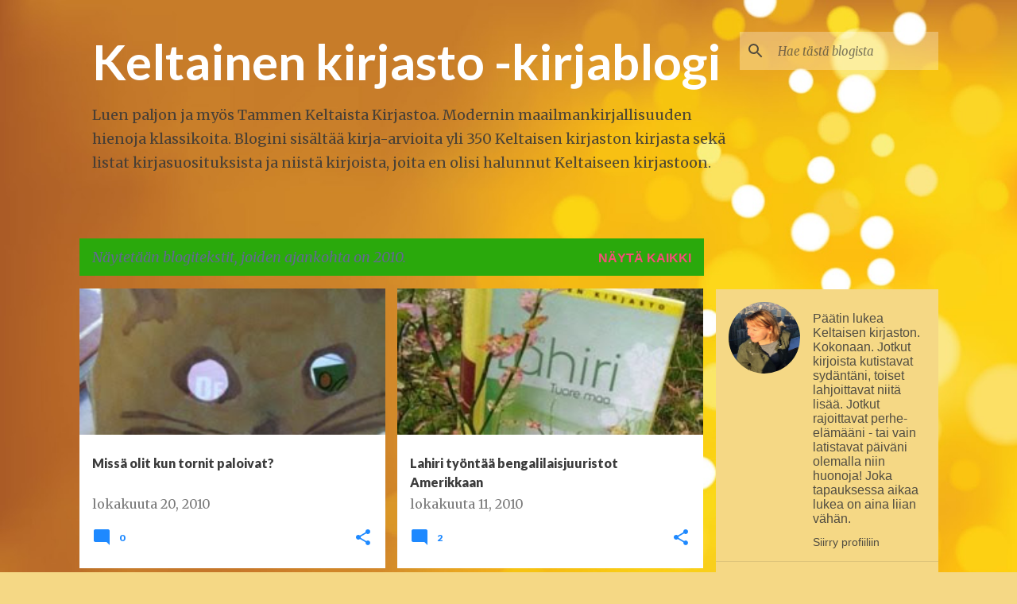

--- FILE ---
content_type: text/html; charset=UTF-8
request_url: https://keltainenkirjasto.blogspot.com/2010/
body_size: 65508
content:
<!DOCTYPE html>
<html dir='ltr' lang='fi'>
<head>
<meta content='width=device-width, initial-scale=1' name='viewport'/>
<title>Keltainen kirjasto -kirjablogi</title>
<meta content='text/html; charset=UTF-8' http-equiv='Content-Type'/>
<!-- Chrome, Firefox OS and Opera -->
<meta content='#f5d885' name='theme-color'/>
<!-- Windows Phone -->
<meta content='#f5d885' name='msapplication-navbutton-color'/>
<meta content='blogger' name='generator'/>
<link href='https://keltainenkirjasto.blogspot.com/favicon.ico' rel='icon' type='image/x-icon'/>
<link href='https://keltainenkirjasto.blogspot.com/2010/' rel='canonical'/>
<link rel="alternate" type="application/atom+xml" title="Keltainen kirjasto -kirjablogi - Atom" href="https://keltainenkirjasto.blogspot.com/feeds/posts/default" />
<link rel="alternate" type="application/rss+xml" title="Keltainen kirjasto -kirjablogi - RSS" href="https://keltainenkirjasto.blogspot.com/feeds/posts/default?alt=rss" />
<link rel="service.post" type="application/atom+xml" title="Keltainen kirjasto -kirjablogi - Atom" href="https://www.blogger.com/feeds/7056580679860778765/posts/default" />
<!--Can't find substitution for tag [blog.ieCssRetrofitLinks]-->
<meta content='Keltainen kirjasto -kirjablogissa luetaan Tammen kuuluisaa kirjasarjaa: John Irving, Alice Munro, Toni Morrison, Wlliam Faulkner, Jayne-Anne Phillips.' name='description'/>
<meta content='https://keltainenkirjasto.blogspot.com/2010/' property='og:url'/>
<meta content='Keltainen kirjasto -kirjablogi' property='og:title'/>
<meta content='Keltainen kirjasto -kirjablogissa luetaan Tammen kuuluisaa kirjasarjaa: John Irving, Alice Munro, Toni Morrison, Wlliam Faulkner, Jayne-Anne Phillips.' property='og:description'/>
<meta content='https://blogger.googleusercontent.com/img/b/R29vZ2xl/AVvXsEiesCTsfRZNOvR6isg6pBH_vwiBWa2B4SvWTDOaetOe-0hHxm9rmt5OvMVjeznI5uxyzxNwQmsmo2Fn2KITvbvoLOVhtuWE85NukeIFr62_5y6wKt00dLh4OkkmXT4dnVpolBvAytt0mg8/w1200-h630-p-k-no-nu/Putoava+mies.jpg' property='og:image'/>
<meta content='https://blogger.googleusercontent.com/img/b/R29vZ2xl/AVvXsEiMSR96ydlYKT0qS58MC1NQd56a2hbtkL2-VSksR-V9aSh0sH1nnpbPKYiIG6sXseU3O_fHkZ2ZGdPufkhDfS8ChpOjwDdEfwv5n-lPzBd4llxEjQFNYqJ2drfDgNsPHmqqbc9EfbyEb78/w1200-h630-p-k-no-nu/Tuore_maa.JPG' property='og:image'/>
<meta content='https://blogger.googleusercontent.com/img/b/R29vZ2xl/AVvXsEiA1jP9TGVBBIhSqCzq95_TfhWlJCm80R0nHiASN4v5VzXKeteEIO2B6QQN3m9fCr1TH3FChs52wkCzN9xAjI_qTtnZzIPCaWnQnMyMvOA-1yshESHrx14EjZ7Evk1MLuTU6KpJOZPhRyY/w1200-h630-p-k-no-nu/Valehtelija_Jaakko.JPG' property='og:image'/>
<meta content='https://blogger.googleusercontent.com/img/b/R29vZ2xl/AVvXsEiV2Y58mhfNqaIjUIRvvP1iAebArZNUhvYCeqObqEyiWg_K6VYaP2uWnCEaaydkfE4cqFqOfigJ_ojfmGbvuKy9Q7bJ0glOixOhLAwYebQEPXN_lGQe2Z6Fb6rvvwGHCNKzQulVnMnZAAw/w1200-h630-p-k-no-nu/Kertoo+Pereira.JPG' property='og:image'/>
<meta content='https://blogger.googleusercontent.com/img/b/R29vZ2xl/AVvXsEhxkRqSgHBfkjyPrYvhkiafNTL6aF0YqEKNwXHT2aw84r8onyhe9iRWSvJHYP_0Yl_of8nvtqX4cYhX6iDnT92rZYAH1MVMrttgHOaUp-y6X5JlEXwnyZdAbPTdAJP3OZqmr3tITbDH3uI/w1200-h630-p-k-no-nu/Ovien_ulkopuolella.JPG' property='og:image'/>
<meta content='https://blogger.googleusercontent.com/img/b/R29vZ2xl/AVvXsEgNTzTpc9VIo8UTzErf33KgOrbau0WpXSWga0N_GRTXS-Tuuje0yB90kKeQpDT6f7ygdVxBE-wgM78zhwOx4N4EQqTrE13diiiUW_m2cGaJ6SwDLzay42puepgFvAIMRFQDsO9vxCPLZS0/w1200-h630-p-k-no-nu/N%C3%A4kym%C3%A4tt%C3%B6m%C3%A4t+kaupungit.JPG' property='og:image'/>
<meta content='https://blogger.googleusercontent.com/img/b/R29vZ2xl/AVvXsEh_l5_tf4Z3h5Hep_fKQK712ZNXL80pA8mnpZhX_2DrW3i8VWScwVMlSQHDRNEg6G0GU2v99VfPNyP7eIiKqYDETvfj6qcGlPiEucSZC1Ur9Q_g-wy_rFBxY3PndnOYfqtCN1fWM11d8z8/w1200-h630-p-k-no-nu/muistelmien+kirja+2.JPG' property='og:image'/>
<meta content='https://blogger.googleusercontent.com/img/b/R29vZ2xl/AVvXsEha_2ukHkj5wO9XynafI49Ouxrv1WeE8rqZBdOxiW3RnMbBQwGcHUnjO6dCYLPnZ1of3a_6roCUaL651ysOzr7_3lTX87_OV0SG2QYBp8INB91zbrIn-neBLShFEeGd6kXR8h0Nr-X41a4/w1200-h630-p-k-no-nu/Akvaviitti.JPG' property='og:image'/>
<meta content='https://blogger.googleusercontent.com/img/b/R29vZ2xl/AVvXsEi3MM-g7jn8te1QvlTmR6GPlud4qYbHuhYkB64WhXLuAqO7MxN1ku3cOzijQP-8aUFfst-DRIJTPpPI_TEAlAUFH0Nkb8oOoc0bR-1HEH4oNzMukfjOKHiBjVLmZPLezkynUplGPdW7V-o/w1200-h630-p-k-no-nu/Pianossa.JPG' property='og:image'/>
<meta content='https://blogger.googleusercontent.com/img/b/R29vZ2xl/AVvXsEhQvVoUo3CpF0OisrnO3cZabsGv8LKYSUQmlJV4sbWWqjd-6S7dEuSZN3dbRwV7a5D4UmsR9fWlVPGF5IbSlFYvD8iW78nQgbTWOaZhTRPrN9Cx9m-wCkHf-C2lEJ2HLfsJO16N5s-xOaw/w1200-h630-p-k-no-nu/Syntien_paljous.JPG' property='og:image'/>
<meta content='https://blogger.googleusercontent.com/img/b/R29vZ2xl/AVvXsEi8ilOU6smCW5Z24k-N6woG9Am5jxm3rK9-WUg2tnNuxNeiqtO2D4YYagS2uk59Vo9vruEbVpsGo0PcBJOomM8fG7ZkzdkSUETfSIpgK13De2zzuGjV3GYzNBvW_-RPC27u38bIzf5ygdg/w1200-h630-p-k-no-nu/Kaima.jpg' property='og:image'/>
<meta content='https://blogger.googleusercontent.com/img/b/R29vZ2xl/AVvXsEgfQHw8ivrkUJ7CbcTAz4urtr6qB3p5yb6M9Hlibgq0kMWjVe2NLpQhntO_8Da5AVpU2i93iGW0MmtfL7nTOrsnEUNLhIooOxzgQ_7n4bJdDnL1vQQlamP3a1NdtaTKOxw5At7P3KHXNII/w1200-h630-p-k-no-nu/Armonlahja.JPG' property='og:image'/>
<meta content='https://blogger.googleusercontent.com/img/b/R29vZ2xl/AVvXsEifqrWMhoOaYnoAbmQDseLg5GGtcqVa9NipS4tdNTEgBc3w4H3ZUin69MsfMkq4nV4Tq6TEtwGnyAt4vnDKg-zTWfdqjtLFKBjoJsd_9VNq-34fx3RJUKyP1YuGq3DwEG2QpnCGqzXd9fA/w1200-h630-p-k-no-nu/Nelj%C3%A4s_k%C3%A4si.JPG' property='og:image'/>
<meta content='https://blogger.googleusercontent.com/img/b/R29vZ2xl/AVvXsEjzDKUKzcNWTwAPO0-VNn6I9Uy7Qk9nsTzG6ZRDFbfNquPHaRSheBiJfVO911LuyrokmxaCGYiFFD79S2EyZy4uWAi-_Nty2tU0T4U0h1chYnDOYIUzMZY4Onji-G8CkuxL6NgdwoF_FHQ/w1200-h630-p-k-no-nu/Toinen_mina.JPG' property='og:image'/>
<meta content='https://blogger.googleusercontent.com/img/b/R29vZ2xl/AVvXsEgC1iPmPV5ocQB-J6muVmI8zwJt_DRKlzNSQj-LjF7C0y6GUrAgSJQxbkHmihqbxSfa4OSE7nHaZ8CYmfr2KTs1ApbPXePO7aAyDrVY1XkiQGoN54KKholmoMRh2tvwWjJi8vGS39ylx3A/w1200-h630-p-k-no-nu/Sefarad.JPG' property='og:image'/>
<meta content='https://blogger.googleusercontent.com/img/b/R29vZ2xl/AVvXsEgqBQaKpJQO7DrwsEK64HYQuLn-s5FB2NQI6DmeqDz62kuzhhZlB8FEhs1fTnkPTa-2z_kFEB9PXJQfqOLt8WT5qltr_mQ_C_yQa85abXPLpMdWYjUouOHwW52n9DhZYQgnlX_50cVeG1M/w1200-h630-p-k-no-nu/Kuolematon_ruoho.JPG' property='og:image'/>
<meta content='https://blogger.googleusercontent.com/img/b/R29vZ2xl/AVvXsEj9_tt2hy0NAmlW1uKln4GivYBb_aB6HPnzSpRGjGjHBIzuQ3ajIUcxnbkM6HpnKaxJlBoRuQf0g4pA6glkWrlEGxJep4jyE-5IurDSe9O719XQ4apPR5P998SW3ZmQHOWd-o-eBZpD40M/w1200-h630-p-k-no-nu/Musta_kirja.JPG' property='og:image'/>
<meta content='https://blogger.googleusercontent.com/img/b/R29vZ2xl/AVvXsEhDlATTfeHaKCmCr1SZajHNP4vsccvp3ljKawkqy_6zRWnK_VBhZpsrkPrLfjc2GIjkpMXN1zyGmqSTBkw7VUOV5Aumon4U6fFjZxGaYpklWUK3kiYgJpgQbap26kFkBM00WGcAt3Z88U4/w1200-h630-p-k-no-nu/Muistelmien_kirja_1.JPG' property='og:image'/>
<meta content='https://blogger.googleusercontent.com/img/b/R29vZ2xl/AVvXsEjmAr21zwGapriWpCiKJJfBRnx4yKHj7X3PR4gQ0ATyx9oCQkq7k0_3nT7MUPmVeU9DmcJQOc6oPPopGv55hMcrugihPLFX94kwP71cTgWDNWpkp-J6mtEerMKnmNZlzM3rW8eYvZt_V-0/w1200-h630-p-k-no-nu/Bellarosa.JPG' property='og:image'/>
<meta content='https://blogger.googleusercontent.com/img/b/R29vZ2xl/AVvXsEhhS1VoRZF0htiYWYR7DOqG1a8Z6l6pK_LPQ4fN9dWwYfVgEJaKXxXYtzcjMcYjibrUh_nYt-AxNXVOoNROauneQSZaf2Eg-6hJr1lxqdwiqLdPF6ewni1RVhGKnbvqH_OooctiSp-pauQ/w1200-h630-p-k-no-nu/Generation_P.JPG' property='og:image'/>
<meta content='https://blogger.googleusercontent.com/img/b/R29vZ2xl/AVvXsEgBqCHecqDAoq6FbxYUpb1Rpn8Koj5uIaf9OUnRdjz_VsDBuTtBx_Ga6xDGsI1mO0AzC0MQuSD2GRcodbUoyYA7lRuOYRYDyHl_HXkLNXg-wU2KC-ycDXpgWW8m6Ldh9xFT2m_lqGSyV7g/w1200-h630-p-k-no-nu/Kohti_valkeaa_merta.JPG' property='og:image'/>
<meta content='https://blogger.googleusercontent.com/img/b/R29vZ2xl/AVvXsEh7PpZxV7SfN6BXGmQEL9NvVEA8h65DLu2ku05b4nYfkFbOq6MqQyxQ18boyEmFNZc9Ng9WHSUWLeLrf4C0lhf6789NQp01LYxvi1U3xjQc1qxZRDbstL0O2Ufh7XCdnccRFnYwSOiJPVY/w1200-h630-p-k-no-nu/Lumi.jpg' property='og:image'/>
<meta content='https://blogger.googleusercontent.com/img/b/R29vZ2xl/AVvXsEhIi09qmFW21VhJFmJNwd0pV502xKwAL1CpgUcdiHiZwjDCd4Ei7pXBaEi2HelSljINx7Yu6fYNLreYzs3_DPnYe9W9YyiOTwUznrezR36-70ZfE2vUFFBMJQn2eslyfTQ1UEe50R-lAo4/w1200-h630-p-k-no-nu/Kertomus+n%C3%A4kevist%C3%A4.JPG' property='og:image'/>
<meta content='https://blogger.googleusercontent.com/img/b/R29vZ2xl/AVvXsEguYoDaD089BD0i_IqnkXuqu7y3MgQq1HFjnoVUDsY-xUVvIOvCFpTNZ0qbwgmxtwyzvQ1XMU5rqbLtHzw7lmZxct4kZEuj0SyNaemYxOO8LpW09-7JA-UPTGP_ZT2RU5LTZkW8ZPyLFmU/w1200-h630-p-k-no-nu/Costadina.JPG' property='og:image'/>
<meta content='https://blogger.googleusercontent.com/img/b/R29vZ2xl/AVvXsEiAk4XJZmc5zGzSFzlOWsdImZMnZ8T3WUU6N6LdNDW4RVefvAx4eudomi4VAr3uZziM_tvaVpCaassst7sN7g2kg-3g_er1Xpyf9nJNasE5R4qG6VPT_xu9fe1hdIHDXXLppuimvkDH8LI/w1200-h630-p-k-no-nu/Min%C3%A4_l%C3%A4hden.JPG' property='og:image'/>
<meta content='https://blogger.googleusercontent.com/img/b/R29vZ2xl/AVvXsEgAOw4Mx9n834A0DA7ryUPFHloz4lfQHuxVhG-43t8FuVpk_wfyPkAz1NSDOMOZt_ggvtWSziXRA10BM5hOVYRzOR4L9mF5NiZ2x3FfZoP093cm8zw8uFsZQu1QAklUUIgy9Tbdcw6boEY/w1200-h630-p-k-no-nu/Mundstock.JPG' property='og:image'/>
<style type='text/css'>@font-face{font-family:'Lato';font-style:normal;font-weight:400;font-display:swap;src:url(//fonts.gstatic.com/s/lato/v25/S6uyw4BMUTPHjxAwXiWtFCfQ7A.woff2)format('woff2');unicode-range:U+0100-02BA,U+02BD-02C5,U+02C7-02CC,U+02CE-02D7,U+02DD-02FF,U+0304,U+0308,U+0329,U+1D00-1DBF,U+1E00-1E9F,U+1EF2-1EFF,U+2020,U+20A0-20AB,U+20AD-20C0,U+2113,U+2C60-2C7F,U+A720-A7FF;}@font-face{font-family:'Lato';font-style:normal;font-weight:400;font-display:swap;src:url(//fonts.gstatic.com/s/lato/v25/S6uyw4BMUTPHjx4wXiWtFCc.woff2)format('woff2');unicode-range:U+0000-00FF,U+0131,U+0152-0153,U+02BB-02BC,U+02C6,U+02DA,U+02DC,U+0304,U+0308,U+0329,U+2000-206F,U+20AC,U+2122,U+2191,U+2193,U+2212,U+2215,U+FEFF,U+FFFD;}@font-face{font-family:'Lato';font-style:normal;font-weight:700;font-display:swap;src:url(//fonts.gstatic.com/s/lato/v25/S6u9w4BMUTPHh6UVSwaPGQ3q5d0N7w.woff2)format('woff2');unicode-range:U+0100-02BA,U+02BD-02C5,U+02C7-02CC,U+02CE-02D7,U+02DD-02FF,U+0304,U+0308,U+0329,U+1D00-1DBF,U+1E00-1E9F,U+1EF2-1EFF,U+2020,U+20A0-20AB,U+20AD-20C0,U+2113,U+2C60-2C7F,U+A720-A7FF;}@font-face{font-family:'Lato';font-style:normal;font-weight:700;font-display:swap;src:url(//fonts.gstatic.com/s/lato/v25/S6u9w4BMUTPHh6UVSwiPGQ3q5d0.woff2)format('woff2');unicode-range:U+0000-00FF,U+0131,U+0152-0153,U+02BB-02BC,U+02C6,U+02DA,U+02DC,U+0304,U+0308,U+0329,U+2000-206F,U+20AC,U+2122,U+2191,U+2193,U+2212,U+2215,U+FEFF,U+FFFD;}@font-face{font-family:'Lato';font-style:normal;font-weight:900;font-display:swap;src:url(//fonts.gstatic.com/s/lato/v25/S6u9w4BMUTPHh50XSwaPGQ3q5d0N7w.woff2)format('woff2');unicode-range:U+0100-02BA,U+02BD-02C5,U+02C7-02CC,U+02CE-02D7,U+02DD-02FF,U+0304,U+0308,U+0329,U+1D00-1DBF,U+1E00-1E9F,U+1EF2-1EFF,U+2020,U+20A0-20AB,U+20AD-20C0,U+2113,U+2C60-2C7F,U+A720-A7FF;}@font-face{font-family:'Lato';font-style:normal;font-weight:900;font-display:swap;src:url(//fonts.gstatic.com/s/lato/v25/S6u9w4BMUTPHh50XSwiPGQ3q5d0.woff2)format('woff2');unicode-range:U+0000-00FF,U+0131,U+0152-0153,U+02BB-02BC,U+02C6,U+02DA,U+02DC,U+0304,U+0308,U+0329,U+2000-206F,U+20AC,U+2122,U+2191,U+2193,U+2212,U+2215,U+FEFF,U+FFFD;}@font-face{font-family:'Merriweather';font-style:italic;font-weight:400;font-stretch:100%;font-display:swap;src:url(//fonts.gstatic.com/s/merriweather/v33/u-4B0qyriQwlOrhSvowK_l5-eTxCVx0ZbwLvKH2Gk9hLmp0v5yA-xXPqCzLvPee1XYk_XSf-FmTCUG36AvH4ZL_Ean2DTA.woff2)format('woff2');unicode-range:U+0460-052F,U+1C80-1C8A,U+20B4,U+2DE0-2DFF,U+A640-A69F,U+FE2E-FE2F;}@font-face{font-family:'Merriweather';font-style:italic;font-weight:400;font-stretch:100%;font-display:swap;src:url(//fonts.gstatic.com/s/merriweather/v33/u-4B0qyriQwlOrhSvowK_l5-eTxCVx0ZbwLvKH2Gk9hLmp0v5yA-xXPqCzLvPee1XYk_XSf-FmTCUG3zAvH4ZL_Ean2DTA.woff2)format('woff2');unicode-range:U+0301,U+0400-045F,U+0490-0491,U+04B0-04B1,U+2116;}@font-face{font-family:'Merriweather';font-style:italic;font-weight:400;font-stretch:100%;font-display:swap;src:url(//fonts.gstatic.com/s/merriweather/v33/u-4B0qyriQwlOrhSvowK_l5-eTxCVx0ZbwLvKH2Gk9hLmp0v5yA-xXPqCzLvPee1XYk_XSf-FmTCUG34AvH4ZL_Ean2DTA.woff2)format('woff2');unicode-range:U+0102-0103,U+0110-0111,U+0128-0129,U+0168-0169,U+01A0-01A1,U+01AF-01B0,U+0300-0301,U+0303-0304,U+0308-0309,U+0323,U+0329,U+1EA0-1EF9,U+20AB;}@font-face{font-family:'Merriweather';font-style:italic;font-weight:400;font-stretch:100%;font-display:swap;src:url(//fonts.gstatic.com/s/merriweather/v33/u-4B0qyriQwlOrhSvowK_l5-eTxCVx0ZbwLvKH2Gk9hLmp0v5yA-xXPqCzLvPee1XYk_XSf-FmTCUG35AvH4ZL_Ean2DTA.woff2)format('woff2');unicode-range:U+0100-02BA,U+02BD-02C5,U+02C7-02CC,U+02CE-02D7,U+02DD-02FF,U+0304,U+0308,U+0329,U+1D00-1DBF,U+1E00-1E9F,U+1EF2-1EFF,U+2020,U+20A0-20AB,U+20AD-20C0,U+2113,U+2C60-2C7F,U+A720-A7FF;}@font-face{font-family:'Merriweather';font-style:italic;font-weight:400;font-stretch:100%;font-display:swap;src:url(//fonts.gstatic.com/s/merriweather/v33/u-4B0qyriQwlOrhSvowK_l5-eTxCVx0ZbwLvKH2Gk9hLmp0v5yA-xXPqCzLvPee1XYk_XSf-FmTCUG33AvH4ZL_Ean0.woff2)format('woff2');unicode-range:U+0000-00FF,U+0131,U+0152-0153,U+02BB-02BC,U+02C6,U+02DA,U+02DC,U+0304,U+0308,U+0329,U+2000-206F,U+20AC,U+2122,U+2191,U+2193,U+2212,U+2215,U+FEFF,U+FFFD;}@font-face{font-family:'Merriweather';font-style:normal;font-weight:400;font-stretch:100%;font-display:swap;src:url(//fonts.gstatic.com/s/merriweather/v33/u-4e0qyriQwlOrhSvowK_l5UcA6zuSYEqOzpPe3HOZJ5eX1WtLaQwmYiSeqnJ-mXq1Gi3iE.woff2)format('woff2');unicode-range:U+0460-052F,U+1C80-1C8A,U+20B4,U+2DE0-2DFF,U+A640-A69F,U+FE2E-FE2F;}@font-face{font-family:'Merriweather';font-style:normal;font-weight:400;font-stretch:100%;font-display:swap;src:url(//fonts.gstatic.com/s/merriweather/v33/u-4e0qyriQwlOrhSvowK_l5UcA6zuSYEqOzpPe3HOZJ5eX1WtLaQwmYiSequJ-mXq1Gi3iE.woff2)format('woff2');unicode-range:U+0301,U+0400-045F,U+0490-0491,U+04B0-04B1,U+2116;}@font-face{font-family:'Merriweather';font-style:normal;font-weight:400;font-stretch:100%;font-display:swap;src:url(//fonts.gstatic.com/s/merriweather/v33/u-4e0qyriQwlOrhSvowK_l5UcA6zuSYEqOzpPe3HOZJ5eX1WtLaQwmYiSeqlJ-mXq1Gi3iE.woff2)format('woff2');unicode-range:U+0102-0103,U+0110-0111,U+0128-0129,U+0168-0169,U+01A0-01A1,U+01AF-01B0,U+0300-0301,U+0303-0304,U+0308-0309,U+0323,U+0329,U+1EA0-1EF9,U+20AB;}@font-face{font-family:'Merriweather';font-style:normal;font-weight:400;font-stretch:100%;font-display:swap;src:url(//fonts.gstatic.com/s/merriweather/v33/u-4e0qyriQwlOrhSvowK_l5UcA6zuSYEqOzpPe3HOZJ5eX1WtLaQwmYiSeqkJ-mXq1Gi3iE.woff2)format('woff2');unicode-range:U+0100-02BA,U+02BD-02C5,U+02C7-02CC,U+02CE-02D7,U+02DD-02FF,U+0304,U+0308,U+0329,U+1D00-1DBF,U+1E00-1E9F,U+1EF2-1EFF,U+2020,U+20A0-20AB,U+20AD-20C0,U+2113,U+2C60-2C7F,U+A720-A7FF;}@font-face{font-family:'Merriweather';font-style:normal;font-weight:400;font-stretch:100%;font-display:swap;src:url(//fonts.gstatic.com/s/merriweather/v33/u-4e0qyriQwlOrhSvowK_l5UcA6zuSYEqOzpPe3HOZJ5eX1WtLaQwmYiSeqqJ-mXq1Gi.woff2)format('woff2');unicode-range:U+0000-00FF,U+0131,U+0152-0153,U+02BB-02BC,U+02C6,U+02DA,U+02DC,U+0304,U+0308,U+0329,U+2000-206F,U+20AC,U+2122,U+2191,U+2193,U+2212,U+2215,U+FEFF,U+FFFD;}@font-face{font-family:'Merriweather';font-style:normal;font-weight:700;font-stretch:100%;font-display:swap;src:url(//fonts.gstatic.com/s/merriweather/v33/u-4e0qyriQwlOrhSvowK_l5UcA6zuSYEqOzpPe3HOZJ5eX1WtLaQwmYiSeqnJ-mXq1Gi3iE.woff2)format('woff2');unicode-range:U+0460-052F,U+1C80-1C8A,U+20B4,U+2DE0-2DFF,U+A640-A69F,U+FE2E-FE2F;}@font-face{font-family:'Merriweather';font-style:normal;font-weight:700;font-stretch:100%;font-display:swap;src:url(//fonts.gstatic.com/s/merriweather/v33/u-4e0qyriQwlOrhSvowK_l5UcA6zuSYEqOzpPe3HOZJ5eX1WtLaQwmYiSequJ-mXq1Gi3iE.woff2)format('woff2');unicode-range:U+0301,U+0400-045F,U+0490-0491,U+04B0-04B1,U+2116;}@font-face{font-family:'Merriweather';font-style:normal;font-weight:700;font-stretch:100%;font-display:swap;src:url(//fonts.gstatic.com/s/merriweather/v33/u-4e0qyriQwlOrhSvowK_l5UcA6zuSYEqOzpPe3HOZJ5eX1WtLaQwmYiSeqlJ-mXq1Gi3iE.woff2)format('woff2');unicode-range:U+0102-0103,U+0110-0111,U+0128-0129,U+0168-0169,U+01A0-01A1,U+01AF-01B0,U+0300-0301,U+0303-0304,U+0308-0309,U+0323,U+0329,U+1EA0-1EF9,U+20AB;}@font-face{font-family:'Merriweather';font-style:normal;font-weight:700;font-stretch:100%;font-display:swap;src:url(//fonts.gstatic.com/s/merriweather/v33/u-4e0qyriQwlOrhSvowK_l5UcA6zuSYEqOzpPe3HOZJ5eX1WtLaQwmYiSeqkJ-mXq1Gi3iE.woff2)format('woff2');unicode-range:U+0100-02BA,U+02BD-02C5,U+02C7-02CC,U+02CE-02D7,U+02DD-02FF,U+0304,U+0308,U+0329,U+1D00-1DBF,U+1E00-1E9F,U+1EF2-1EFF,U+2020,U+20A0-20AB,U+20AD-20C0,U+2113,U+2C60-2C7F,U+A720-A7FF;}@font-face{font-family:'Merriweather';font-style:normal;font-weight:700;font-stretch:100%;font-display:swap;src:url(//fonts.gstatic.com/s/merriweather/v33/u-4e0qyriQwlOrhSvowK_l5UcA6zuSYEqOzpPe3HOZJ5eX1WtLaQwmYiSeqqJ-mXq1Gi.woff2)format('woff2');unicode-range:U+0000-00FF,U+0131,U+0152-0153,U+02BB-02BC,U+02C6,U+02DA,U+02DC,U+0304,U+0308,U+0329,U+2000-206F,U+20AC,U+2122,U+2191,U+2193,U+2212,U+2215,U+FEFF,U+FFFD;}@font-face{font-family:'Ubuntu';font-style:normal;font-weight:400;font-display:swap;src:url(//fonts.gstatic.com/s/ubuntu/v21/4iCs6KVjbNBYlgoKcg72nU6AF7xm.woff2)format('woff2');unicode-range:U+0460-052F,U+1C80-1C8A,U+20B4,U+2DE0-2DFF,U+A640-A69F,U+FE2E-FE2F;}@font-face{font-family:'Ubuntu';font-style:normal;font-weight:400;font-display:swap;src:url(//fonts.gstatic.com/s/ubuntu/v21/4iCs6KVjbNBYlgoKew72nU6AF7xm.woff2)format('woff2');unicode-range:U+0301,U+0400-045F,U+0490-0491,U+04B0-04B1,U+2116;}@font-face{font-family:'Ubuntu';font-style:normal;font-weight:400;font-display:swap;src:url(//fonts.gstatic.com/s/ubuntu/v21/4iCs6KVjbNBYlgoKcw72nU6AF7xm.woff2)format('woff2');unicode-range:U+1F00-1FFF;}@font-face{font-family:'Ubuntu';font-style:normal;font-weight:400;font-display:swap;src:url(//fonts.gstatic.com/s/ubuntu/v21/4iCs6KVjbNBYlgoKfA72nU6AF7xm.woff2)format('woff2');unicode-range:U+0370-0377,U+037A-037F,U+0384-038A,U+038C,U+038E-03A1,U+03A3-03FF;}@font-face{font-family:'Ubuntu';font-style:normal;font-weight:400;font-display:swap;src:url(//fonts.gstatic.com/s/ubuntu/v21/4iCs6KVjbNBYlgoKcQ72nU6AF7xm.woff2)format('woff2');unicode-range:U+0100-02BA,U+02BD-02C5,U+02C7-02CC,U+02CE-02D7,U+02DD-02FF,U+0304,U+0308,U+0329,U+1D00-1DBF,U+1E00-1E9F,U+1EF2-1EFF,U+2020,U+20A0-20AB,U+20AD-20C0,U+2113,U+2C60-2C7F,U+A720-A7FF;}@font-face{font-family:'Ubuntu';font-style:normal;font-weight:400;font-display:swap;src:url(//fonts.gstatic.com/s/ubuntu/v21/4iCs6KVjbNBYlgoKfw72nU6AFw.woff2)format('woff2');unicode-range:U+0000-00FF,U+0131,U+0152-0153,U+02BB-02BC,U+02C6,U+02DA,U+02DC,U+0304,U+0308,U+0329,U+2000-206F,U+20AC,U+2122,U+2191,U+2193,U+2212,U+2215,U+FEFF,U+FFFD;}@font-face{font-family:'Ubuntu';font-style:normal;font-weight:500;font-display:swap;src:url(//fonts.gstatic.com/s/ubuntu/v21/4iCv6KVjbNBYlgoCjC3jvWyNPYZvg7UI.woff2)format('woff2');unicode-range:U+0460-052F,U+1C80-1C8A,U+20B4,U+2DE0-2DFF,U+A640-A69F,U+FE2E-FE2F;}@font-face{font-family:'Ubuntu';font-style:normal;font-weight:500;font-display:swap;src:url(//fonts.gstatic.com/s/ubuntu/v21/4iCv6KVjbNBYlgoCjC3jtGyNPYZvg7UI.woff2)format('woff2');unicode-range:U+0301,U+0400-045F,U+0490-0491,U+04B0-04B1,U+2116;}@font-face{font-family:'Ubuntu';font-style:normal;font-weight:500;font-display:swap;src:url(//fonts.gstatic.com/s/ubuntu/v21/4iCv6KVjbNBYlgoCjC3jvGyNPYZvg7UI.woff2)format('woff2');unicode-range:U+1F00-1FFF;}@font-face{font-family:'Ubuntu';font-style:normal;font-weight:500;font-display:swap;src:url(//fonts.gstatic.com/s/ubuntu/v21/4iCv6KVjbNBYlgoCjC3js2yNPYZvg7UI.woff2)format('woff2');unicode-range:U+0370-0377,U+037A-037F,U+0384-038A,U+038C,U+038E-03A1,U+03A3-03FF;}@font-face{font-family:'Ubuntu';font-style:normal;font-weight:500;font-display:swap;src:url(//fonts.gstatic.com/s/ubuntu/v21/4iCv6KVjbNBYlgoCjC3jvmyNPYZvg7UI.woff2)format('woff2');unicode-range:U+0100-02BA,U+02BD-02C5,U+02C7-02CC,U+02CE-02D7,U+02DD-02FF,U+0304,U+0308,U+0329,U+1D00-1DBF,U+1E00-1E9F,U+1EF2-1EFF,U+2020,U+20A0-20AB,U+20AD-20C0,U+2113,U+2C60-2C7F,U+A720-A7FF;}@font-face{font-family:'Ubuntu';font-style:normal;font-weight:500;font-display:swap;src:url(//fonts.gstatic.com/s/ubuntu/v21/4iCv6KVjbNBYlgoCjC3jsGyNPYZvgw.woff2)format('woff2');unicode-range:U+0000-00FF,U+0131,U+0152-0153,U+02BB-02BC,U+02C6,U+02DA,U+02DC,U+0304,U+0308,U+0329,U+2000-206F,U+20AC,U+2122,U+2191,U+2193,U+2212,U+2215,U+FEFF,U+FFFD;}</style>
<style id='page-skin-1' type='text/css'><!--
/*! normalize.css v8.0.0 | MIT License | github.com/necolas/normalize.css */html{line-height:1.15;-webkit-text-size-adjust:100%}body{margin:0}h1{font-size:2em;margin:.67em 0}hr{box-sizing:content-box;height:0;overflow:visible}pre{font-family:monospace,monospace;font-size:1em}a{background-color:transparent}abbr[title]{border-bottom:none;text-decoration:underline;text-decoration:underline dotted}b,strong{font-weight:bolder}code,kbd,samp{font-family:monospace,monospace;font-size:1em}small{font-size:80%}sub,sup{font-size:75%;line-height:0;position:relative;vertical-align:baseline}sub{bottom:-0.25em}sup{top:-0.5em}img{border-style:none}button,input,optgroup,select,textarea{font-family:inherit;font-size:100%;line-height:1.15;margin:0}button,input{overflow:visible}button,select{text-transform:none}button,[type="button"],[type="reset"],[type="submit"]{-webkit-appearance:button}button::-moz-focus-inner,[type="button"]::-moz-focus-inner,[type="reset"]::-moz-focus-inner,[type="submit"]::-moz-focus-inner{border-style:none;padding:0}button:-moz-focusring,[type="button"]:-moz-focusring,[type="reset"]:-moz-focusring,[type="submit"]:-moz-focusring{outline:1px dotted ButtonText}fieldset{padding:.35em .75em .625em}legend{box-sizing:border-box;color:inherit;display:table;max-width:100%;padding:0;white-space:normal}progress{vertical-align:baseline}textarea{overflow:auto}[type="checkbox"],[type="radio"]{box-sizing:border-box;padding:0}[type="number"]::-webkit-inner-spin-button,[type="number"]::-webkit-outer-spin-button{height:auto}[type="search"]{-webkit-appearance:textfield;outline-offset:-2px}[type="search"]::-webkit-search-decoration{-webkit-appearance:none}::-webkit-file-upload-button{-webkit-appearance:button;font:inherit}details{display:block}summary{display:list-item}template{display:none}[hidden]{display:none}
/*!************************************************
* Blogger Template Style
* Name: Emporio
**************************************************/
body{
word-wrap:break-word;
overflow-wrap:break-word;
word-break:break-word
}
.hidden{
display:none
}
.invisible{
visibility:hidden
}
.container:after,.float-container:after{
clear:both;
content:"";
display:table
}
.clearboth{
clear:both
}
#comments .comment .comment-actions,.subscribe-popup .FollowByEmail .follow-by-email-submit{
background:transparent;
border:0;
box-shadow:none;
color:#1e89ff;
cursor:pointer;
font-size:14px;
font-weight:700;
outline:none;
text-decoration:none;
text-transform:uppercase;
width:auto
}
.dim-overlay{
height:100vh;
left:0;
position:fixed;
top:0;
width:100%
}
#sharing-dim-overlay{
background-color:transparent
}
input::-ms-clear{
display:none
}
.blogger-logo,.svg-icon-24.blogger-logo{
fill:#ff9800;
opacity:1
}
.skip-navigation{
background-color:#fff;
box-sizing:border-box;
color:#000;
display:block;
height:0;
left:0;
line-height:50px;
overflow:hidden;
padding-top:0;
position:fixed;
text-align:center;
top:0;
-webkit-transition:box-shadow .3s,height .3s,padding-top .3s;
transition:box-shadow .3s,height .3s,padding-top .3s;
width:100%;
z-index:900
}
.skip-navigation:focus{
box-shadow:0 4px 5px 0 rgba(0,0,0,.14),0 1px 10px 0 rgba(0,0,0,.12),0 2px 4px -1px rgba(0,0,0,.2);
height:50px
}
#main{
outline:none
}
.main-heading{
clip:rect(1px,1px,1px,1px);
border:0;
height:1px;
overflow:hidden;
padding:0;
position:absolute;
width:1px
}
.Attribution{
margin-top:1em;
text-align:center
}
.Attribution .blogger img,.Attribution .blogger svg{
vertical-align:bottom
}
.Attribution .blogger img{
margin-right:.5em
}
.Attribution div{
line-height:24px;
margin-top:.5em
}
.Attribution .copyright,.Attribution .image-attribution{
font-size:.7em;
margin-top:1.5em
}
.bg-photo{
background-attachment:scroll!important
}
body .CSS_LIGHTBOX{
z-index:900
}
.extendable .show-less,.extendable .show-more{
border-color:#1e89ff;
color:#1e89ff;
margin-top:8px
}
.extendable .show-less.hidden,.extendable .show-more.hidden,.inline-ad{
display:none
}
.inline-ad{
max-width:100%;
overflow:hidden
}
.adsbygoogle{
display:block
}
#cookieChoiceInfo{
bottom:0;
top:auto
}
iframe.b-hbp-video{
border:0
}
.post-body iframe{
max-width:100%
}
.post-body a[imageanchor="1"]{
display:inline-block
}
.byline{
margin-right:1em
}
.byline:last-child{
margin-right:0
}
.link-copied-dialog{
max-width:520px;
outline:0
}
.link-copied-dialog .modal-dialog-buttons{
margin-top:8px
}
.link-copied-dialog .goog-buttonset-default{
background:transparent;
border:0
}
.link-copied-dialog .goog-buttonset-default:focus{
outline:0
}
.paging-control-container{
margin-bottom:16px
}
.paging-control-container .paging-control{
display:inline-block
}
.paging-control-container .comment-range-text:after,.paging-control-container .paging-control{
color:#1e89ff
}
.paging-control-container .comment-range-text,.paging-control-container .paging-control{
margin-right:8px
}
.paging-control-container .comment-range-text:after,.paging-control-container .paging-control:after{
padding-left:8px;
content:"\b7";
cursor:default;
pointer-events:none
}
.paging-control-container .comment-range-text:last-child:after,.paging-control-container .paging-control:last-child:after{
content:none
}
.byline.reactions iframe{
height:20px
}
.b-notification{
background-color:#fff;
border-bottom:1px solid #000;
box-sizing:border-box;
color:#000;
padding:16px 32px;
text-align:center
}
.b-notification.visible{
-webkit-transition:margin-top .3s cubic-bezier(.4,0,.2,1);
transition:margin-top .3s cubic-bezier(.4,0,.2,1)
}
.b-notification.invisible{
position:absolute
}
.b-notification-close{
position:absolute;
right:8px;
top:8px
}
.no-posts-message{
line-height:40px;
text-align:center
}
@media screen and (max-width:745px){
body.item-view .post-body a[imageanchor="1"][style*="float: left;"],body.item-view .post-body a[imageanchor="1"][style*="float: right;"]{
clear:none!important;
float:none!important
}
body.item-view .post-body a[imageanchor="1"] img{
display:block;
height:auto;
margin:0 auto
}
body.item-view .post-body>.separator:first-child>a[imageanchor="1"]:first-child{
margin-top:20px
}
.post-body a[imageanchor]{
display:block
}
body.item-view .post-body a[imageanchor="1"]{
margin-left:0!important;
margin-right:0!important
}
body.item-view .post-body a[imageanchor="1"]+a[imageanchor="1"]{
margin-top:16px
}
}
.item-control{
display:none
}
#comments{
border-top:1px dashed rgba(0,0,0,.54);
margin-top:20px;
padding:20px
}
#comments .comment-thread ol{
padding-left:0;
margin:0;
padding-left:0
}
#comments .comment .comment-replybox-single,#comments .comment-thread .comment-replies{
margin-left:60px
}
#comments .comment-thread .thread-count{
display:none
}
#comments .comment{
list-style-type:none;
padding:0 0 30px;
position:relative
}
#comments .comment .comment{
padding-bottom:8px
}
.comment .avatar-image-container{
position:absolute
}
.comment .avatar-image-container img{
border-radius:50%
}
.avatar-image-container svg,.comment .avatar-image-container .avatar-icon{
fill:#1e89ff;
border:1px solid #1e89ff;
border-radius:50%;
box-sizing:border-box;
height:35px;
margin:0;
padding:7px;
width:35px
}
.comment .comment-block{
margin-left:60px;
margin-top:10px;
padding-bottom:0
}
#comments .comment-author-header-wrapper{
margin-left:40px
}
#comments .comment .thread-expanded .comment-block{
padding-bottom:20px
}
#comments .comment .comment-header .user,#comments .comment .comment-header .user a{
color:#3b3b3b;
font-style:normal;
font-weight:700
}
#comments .comment .comment-actions{
bottom:0;
margin-bottom:15px;
position:absolute
}
#comments .comment .comment-actions>*{
margin-right:8px
}
#comments .comment .comment-header .datetime{
margin-left:8px;
bottom:0;
display:inline-block;
font-size:13px;
font-style:italic
}
#comments .comment .comment-footer .comment-timestamp a,#comments .comment .comment-header .datetime,#comments .comment .comment-header .datetime a{
color:rgba(59,59,59,.54)
}
#comments .comment .comment-content,.comment .comment-body{
margin-top:12px;
word-break:break-word
}
.comment-body{
margin-bottom:12px
}
#comments.embed[data-num-comments="0"]{
border:0;
margin-top:0;
padding-top:0
}
#comment-editor-src,#comments.embed[data-num-comments="0"] #comment-post-message,#comments.embed[data-num-comments="0"] div.comment-form>p,#comments.embed[data-num-comments="0"] p.comment-footer{
display:none
}
.comments .comments-content .loadmore.loaded{
max-height:0;
opacity:0;
overflow:hidden
}
.extendable .remaining-items{
height:0;
overflow:hidden;
-webkit-transition:height .3s cubic-bezier(.4,0,.2,1);
transition:height .3s cubic-bezier(.4,0,.2,1)
}
.extendable .remaining-items.expanded{
height:auto
}
.svg-icon-24,.svg-icon-24-button{
cursor:pointer;
height:24px;
min-width:24px;
width:24px
}
.touch-icon{
margin:-12px;
padding:12px
}
.touch-icon:active,.touch-icon:focus{
background-color:hsla(0,0%,60%,.4);
border-radius:50%
}
svg:not(:root).touch-icon{
overflow:visible
}
html[dir=rtl] .rtl-reversible-icon{
-webkit-transform:scaleX(-1);
transform:scaleX(-1)
}
.svg-icon-24-button,.touch-icon-button{
background:transparent;
border:0;
margin:0;
outline:none;
padding:0
}
.touch-icon-button .touch-icon:active,.touch-icon-button .touch-icon:focus{
background-color:transparent
}
.touch-icon-button:active .touch-icon,.touch-icon-button:focus .touch-icon{
background-color:hsla(0,0%,60%,.4);
border-radius:50%
}
.Profile .default-avatar-wrapper .avatar-icon{
fill:rgba(55,55,55,0.867);
border:1px solid rgba(55,55,55,0.867);
border-radius:50%;
box-sizing:border-box;
margin:0
}
.Profile .individual .default-avatar-wrapper .avatar-icon{
padding:25px
}
.Profile .individual .avatar-icon,.Profile .individual .profile-img{
height:90px;
width:90px
}
.Profile .team .default-avatar-wrapper .avatar-icon{
padding:8px
}
.Profile .team .avatar-icon,.Profile .team .default-avatar-wrapper,.Profile .team .profile-img{
height:40px;
width:40px
}
.snippet-container{
margin:0;
overflow:hidden;
position:relative
}
.snippet-fade{
right:0;
bottom:0;
box-sizing:border-box;
position:absolute;
width:96px
}
.snippet-fade:after{
content:"\2026";
float:right
}
.centered-top-container.sticky{
left:0;
position:fixed;
right:0;
top:0;
-webkit-transition-duration:.2s;
transition-duration:.2s;
-webkit-transition-property:opacity,-webkit-transform;
transition-property:opacity,-webkit-transform;
transition-property:transform,opacity;
transition-property:transform,opacity,-webkit-transform;
-webkit-transition-timing-function:cubic-bezier(.4,0,.2,1);
transition-timing-function:cubic-bezier(.4,0,.2,1);
width:auto;
z-index:8
}
.centered-top-placeholder{
display:none
}
.collapsed-header .centered-top-placeholder{
display:block
}
.centered-top-container .Header .replaced h1,.centered-top-placeholder .Header .replaced h1{
display:none
}
.centered-top-container.sticky .Header .replaced h1{
display:block
}
.centered-top-container.sticky .Header .header-widget{
background:none
}
.centered-top-container.sticky .Header .header-image-wrapper{
display:none
}
.centered-top-container img,.centered-top-placeholder img{
max-width:100%
}
.collapsible{
-webkit-transition:height .3s cubic-bezier(.4,0,.2,1);
transition:height .3s cubic-bezier(.4,0,.2,1)
}
.collapsible,.collapsible>summary{
display:block;
overflow:hidden
}
.collapsible>:not(summary){
display:none
}
.collapsible[open]>:not(summary){
display:block
}
.collapsible:focus,.collapsible>summary:focus{
outline:none
}
.collapsible>summary{
cursor:pointer;
display:block;
padding:0
}
.collapsible:focus>summary,.collapsible>summary:focus{
background-color:transparent
}
.collapsible>summary::-webkit-details-marker{
display:none
}
.collapsible-title{
-webkit-box-align:center;
align-items:center;
display:-webkit-box;
display:flex
}
.collapsible-title .title{
-webkit-box-flex:1;
-webkit-box-ordinal-group:1;
flex:1 1 auto;
order:0;
overflow:hidden;
text-overflow:ellipsis;
white-space:nowrap
}
.collapsible-title .chevron-down,.collapsible[open] .collapsible-title .chevron-up{
display:block
}
.collapsible-title .chevron-up,.collapsible[open] .collapsible-title .chevron-down{
display:none
}
.flat-button{
border-radius:2px;
font-weight:700;
margin:-8px;
padding:8px;
text-transform:uppercase
}
.flat-button,.flat-icon-button{
cursor:pointer;
display:inline-block
}
.flat-icon-button{
background:transparent;
border:0;
box-sizing:content-box;
line-height:0;
margin:-12px;
outline:none;
padding:12px
}
.flat-icon-button,.flat-icon-button .splash-wrapper{
border-radius:50%
}
.flat-icon-button .splash.animate{
-webkit-animation-duration:.3s;
animation-duration:.3s
}
body#layout .bg-photo,body#layout .bg-photo-overlay{
display:none
}
body#layout .centered{
max-width:954px
}
body#layout .navigation{
display:none
}
body#layout .sidebar-container{
display:inline-block;
width:40%
}
body#layout .hamburger-menu,body#layout .search{
display:none
}
.overflowable-container{
max-height:48px;
overflow:hidden;
position:relative
}
.overflow-button{
cursor:pointer
}
#overflowable-dim-overlay{
background:transparent
}
.overflow-popup{
background-color:#ffffff;
box-shadow:0 2px 2px 0 rgba(0,0,0,.14),0 3px 1px -2px rgba(0,0,0,.2),0 1px 5px 0 rgba(0,0,0,.12);
left:0;
max-width:calc(100% - 32px);
position:absolute;
top:0;
visibility:hidden;
z-index:101
}
.overflow-popup ul{
list-style:none
}
.overflow-popup .tabs li,.overflow-popup li{
display:block;
height:auto
}
.overflow-popup .tabs li{
padding-left:0;
padding-right:0
}
.overflow-button.hidden,.overflow-popup .tabs li.hidden,.overflow-popup li.hidden,.widget.Sharing .sharing-button{
display:none
}
.widget.Sharing .sharing-buttons li{
padding:0
}
.widget.Sharing .sharing-buttons li span{
display:none
}
.post-share-buttons{
position:relative
}
.sharing-open.touch-icon-button:active .touch-icon,.sharing-open.touch-icon-button:focus .touch-icon{
background-color:transparent
}
.share-buttons{
background-color:#ffffff;
border-radius:2px;
box-shadow:0 2px 2px 0 rgba(0,0,0,.14),0 3px 1px -2px rgba(0,0,0,.2),0 1px 5px 0 rgba(0,0,0,.12);
color:#3a3a3a;
list-style:none;
margin:0;
min-width:200px;
padding:8px 0;
position:absolute;
top:-11px;
z-index:101
}
.share-buttons.hidden{
display:none
}
.sharing-button{
background:transparent;
border:0;
cursor:pointer;
margin:0;
outline:none;
padding:0
}
.share-buttons li{
height:48px;
margin:0
}
.share-buttons li:last-child{
margin-bottom:0
}
.share-buttons li .sharing-platform-button{
box-sizing:border-box;
cursor:pointer;
display:block;
height:100%;
margin-bottom:0;
padding:0 16px;
position:relative;
width:100%
}
.share-buttons li .sharing-platform-button:focus,.share-buttons li .sharing-platform-button:hover{
background-color:hsla(0,0%,50%,.1);
outline:none
}
.share-buttons li svg[class*=" sharing-"],.share-buttons li svg[class^=sharing-]{
position:absolute;
top:10px
}
.share-buttons li span.sharing-platform-button{
position:relative;
top:0
}
.share-buttons li .platform-sharing-text{
margin-left:56px;
display:block;
font-size:16px;
line-height:48px;
white-space:nowrap
}
.sidebar-container{
-webkit-overflow-scrolling:touch;
background-color:#f5d885;
max-width:280px;
overflow-y:auto;
-webkit-transition-duration:.3s;
transition-duration:.3s;
-webkit-transition-property:-webkit-transform;
transition-property:-webkit-transform;
transition-property:transform;
transition-property:transform,-webkit-transform;
-webkit-transition-timing-function:cubic-bezier(0,0,.2,1);
transition-timing-function:cubic-bezier(0,0,.2,1);
width:280px;
z-index:101
}
.sidebar-container .navigation{
line-height:0;
padding:16px
}
.sidebar-container .sidebar-back{
cursor:pointer
}
.sidebar-container .widget{
background:none;
margin:0 16px;
padding:16px 0
}
.sidebar-container .widget .title{
color:rgba(55,55,55,0.867);
margin:0
}
.sidebar-container .widget ul{
list-style:none;
margin:0;
padding:0
}
.sidebar-container .widget ul ul{
margin-left:1em
}
.sidebar-container .widget li{
font-size:16px;
line-height:normal
}
.sidebar-container .widget+.widget{
border-top:1px solid rgba(55,55,55,0.118)
}
.BlogArchive li{
margin:16px 0
}
.BlogArchive li:last-child{
margin-bottom:0
}
.Label li a{
display:inline-block
}
.BlogArchive .post-count,.Label .label-count{
margin-left:.25em;
float:right
}
.BlogArchive .post-count:before,.Label .label-count:before{
content:"("
}
.BlogArchive .post-count:after,.Label .label-count:after{
content:")"
}
.widget.Translate .skiptranslate>div{
display:block!important
}
.widget.Profile .profile-link{
display:-webkit-box;
display:flex
}
.widget.Profile .team-member .default-avatar-wrapper,.widget.Profile .team-member .profile-img{
-webkit-box-flex:0;
margin-right:1em;
flex:0 0 auto
}
.widget.Profile .individual .profile-link{
-webkit-box-orient:vertical;
-webkit-box-direction:normal;
flex-direction:column
}
.widget.Profile .team .profile-link .profile-name{
-webkit-box-flex:1;
align-self:center;
display:block;
flex:1 1 auto
}
.dim-overlay{
background-color:rgba(0,0,0,.54)
}
body.sidebar-visible{
overflow-y:hidden
}
@media screen and (max-width:680px){
.sidebar-container{
bottom:0;
left:auto;
position:fixed;
right:0;
top:0
}
.sidebar-container.sidebar-invisible{
-webkit-transform:translateX(100%);
transform:translateX(100%);
-webkit-transition-timing-function:cubic-bezier(.4,0,.6,1);
transition-timing-function:cubic-bezier(.4,0,.6,1)
}
}
.dialog{
background:#ffffff;
box-shadow:0 2px 2px 0 rgba(0,0,0,.14),0 3px 1px -2px rgba(0,0,0,.2),0 1px 5px 0 rgba(0,0,0,.12);
box-sizing:border-box;
color:#3a3a3a;
padding:30px;
position:fixed;
text-align:center;
width:calc(100% - 24px);
z-index:101
}
.dialog input[type=email],.dialog input[type=text]{
background-color:transparent;
border:0;
border-bottom:1px solid rgba(55,55,55,.12);
color:#3a3a3a;
display:block;
font-family:Verdana, Geneva, sans-serif;
font-size:16px;
line-height:24px;
margin:auto;
outline:none;
padding-bottom:7px;
text-align:center;
width:100%
}
.dialog input[type=email]::-webkit-input-placeholder,.dialog input[type=text]::-webkit-input-placeholder{
color:rgba(58,58,58,.5)
}
.dialog input[type=email]::-moz-placeholder,.dialog input[type=text]::-moz-placeholder{
color:rgba(58,58,58,.5)
}
.dialog input[type=email]:-ms-input-placeholder,.dialog input[type=text]:-ms-input-placeholder{
color:rgba(58,58,58,.5)
}
.dialog input[type=email]::-ms-input-placeholder,.dialog input[type=text]::-ms-input-placeholder{
color:rgba(58,58,58,.5)
}
.dialog input[type=email]::placeholder,.dialog input[type=text]::placeholder{
color:rgba(58,58,58,.5)
}
.dialog input[type=email]:focus,.dialog input[type=text]:focus{
border-bottom:2px solid #1e89ff;
padding-bottom:6px
}
.dialog input.no-cursor{
color:transparent;
text-shadow:0 0 0 #3a3a3a
}
.dialog input.no-cursor:focus{
outline:none
}
.dialog input[type=submit]{
font-family:Verdana, Geneva, sans-serif
}
.dialog .goog-buttonset-default{
color:#1e89ff
}
.loading-spinner-large{
-webkit-animation:mspin-rotate 1568.63ms linear infinite;
animation:mspin-rotate 1568.63ms linear infinite;
height:48px;
overflow:hidden;
position:absolute;
width:48px;
z-index:200
}
.loading-spinner-large>div{
-webkit-animation:mspin-revrot 5332ms steps(4) infinite;
animation:mspin-revrot 5332ms steps(4) infinite
}
.loading-spinner-large>div>div{
-webkit-animation:mspin-singlecolor-large-film 1333ms steps(81) infinite;
animation:mspin-singlecolor-large-film 1333ms steps(81) infinite;
background-size:100%;
height:48px;
width:3888px
}
.mspin-black-large>div>div,.mspin-grey_54-large>div>div{
background-image:url(https://www.blogblog.com/indie/mspin_black_large.svg)
}
.mspin-white-large>div>div{
background-image:url(https://www.blogblog.com/indie/mspin_white_large.svg)
}
.mspin-grey_54-large{
opacity:.54
}
@-webkit-keyframes mspin-singlecolor-large-film{
0%{
-webkit-transform:translateX(0);
transform:translateX(0)
}
to{
-webkit-transform:translateX(-3888px);
transform:translateX(-3888px)
}
}
@keyframes mspin-singlecolor-large-film{
0%{
-webkit-transform:translateX(0);
transform:translateX(0)
}
to{
-webkit-transform:translateX(-3888px);
transform:translateX(-3888px)
}
}
@-webkit-keyframes mspin-rotate{
0%{
-webkit-transform:rotate(0deg);
transform:rotate(0deg)
}
to{
-webkit-transform:rotate(1turn);
transform:rotate(1turn)
}
}
@keyframes mspin-rotate{
0%{
-webkit-transform:rotate(0deg);
transform:rotate(0deg)
}
to{
-webkit-transform:rotate(1turn);
transform:rotate(1turn)
}
}
@-webkit-keyframes mspin-revrot{
0%{
-webkit-transform:rotate(0deg);
transform:rotate(0deg)
}
to{
-webkit-transform:rotate(-1turn);
transform:rotate(-1turn)
}
}
@keyframes mspin-revrot{
0%{
-webkit-transform:rotate(0deg);
transform:rotate(0deg)
}
to{
-webkit-transform:rotate(-1turn);
transform:rotate(-1turn)
}
}
.subscribe-popup{
max-width:364px
}
.subscribe-popup h3{
color:#3b3b3b;
font-size:1.8em;
margin-top:0
}
.subscribe-popup .FollowByEmail h3{
display:none
}
.subscribe-popup .FollowByEmail .follow-by-email-submit{
color:#1e89ff;
display:inline-block;
margin:24px auto 0;
white-space:normal;
width:auto
}
.subscribe-popup .FollowByEmail .follow-by-email-submit:disabled{
cursor:default;
opacity:.3
}
@media (max-width:800px){
.blog-name div.widget.Subscribe{
margin-bottom:16px
}
body.item-view .blog-name div.widget.Subscribe{
margin:8px auto 16px;
width:100%
}
}
.sidebar-container .svg-icon-24{
fill:rgba(55,55,55,0.867)
}
.centered-top .svg-icon-24{
fill:#ffffff
}
.centered-bottom .svg-icon-24.touch-icon,.centered-bottom a .svg-icon-24,.centered-bottom button .svg-icon-24{
fill:#1e89ff
}
.post-wrapper .svg-icon-24.touch-icon,.post-wrapper a .svg-icon-24,.post-wrapper button .svg-icon-24{
fill:#1e89ff
}
.centered-bottom .share-buttons .svg-icon-24,.share-buttons .svg-icon-24{
fill:#1e89ff
}
.svg-icon-24.hamburger-menu{
fill:#1e89ff
}
body#layout .page_body{
padding:0;
position:relative;
top:0
}
body#layout .page{
display:inline-block;
left:inherit;
position:relative;
vertical-align:top;
width:540px
}
body{
background:#e7aa1c url(https://themes.googleusercontent.com/image?id=0BwVBOzw_-hbMNWM4NjJmNDYtMDA5Yi00NGJjLWE0MzAtYjZjNzc2YjNhOTc2) no-repeat fixed top center /* Credit: friztin (http://www.istockphoto.com/portfolio/friztin?platform=blogger) */;
background-color:#f5d885;
background-size:cover;
font:normal 400 16px Verdana, Geneva, sans-serif;
margin:0;
min-height:100vh
}
body,h3,h3.title{
color:rgba(55,55,55,0.867)
}
.post-wrapper .post-title,.post-wrapper .post-title a,.post-wrapper .post-title a:hover,.post-wrapper .post-title a:visited{
color:#3b3b3b
}
a{
color:#1e89ff;
text-decoration:none
}
a:visited{
color:#636a90
}
a:hover{
color:#1e89ff
}
blockquote{
color:#4d4d4d;
font:normal 400 16px Verdana, Geneva, sans-serif;
font-size:x-large;
font-style:italic;
font-weight:300;
text-align:center
}
.dim-overlay{
z-index:100
}
.page{
-webkit-box-orient:vertical;
-webkit-box-direction:normal;
box-sizing:border-box;
display:-webkit-box;
display:flex;
flex-direction:column;
min-height:100vh;
padding-bottom:1em
}
.page>*{
-webkit-box-flex:0;
flex:0 0 auto
}
.page>#footer{
margin-top:auto
}
.bg-photo-container{
overflow:hidden
}
.bg-photo-container,.bg-photo-container .bg-photo{
height:464px;
width:100%
}
.bg-photo-container .bg-photo{
background-position:50%;
background-size:cover;
z-index:-1
}
.centered{
margin:0 auto;
position:relative;
width:1482px
}
.centered .main,.centered .main-container{
float:left
}
.centered .main{
padding-bottom:1em
}
.centered .centered-bottom:after{
clear:both;
content:"";
display:table
}
@media (min-width:1626px){
.page_body.has-vertical-ads .centered{
width:1625px
}
}
@media (min-width:1225px) and (max-width:1482px){
.centered{
width:1081px
}
}
@media (min-width:1225px) and (max-width:1625px){
.page_body.has-vertical-ads .centered{
width:1224px
}
}
@media (max-width:1224px){
.centered{
width:680px
}
}
@media (max-width:680px){
.centered{
max-width:600px;
width:100%
}
}
.feed-view .post-wrapper.hero,.main,.main-container,.post-filter-message,.top-nav .section{
width:1187px
}
@media (min-width:1225px) and (max-width:1482px){
.feed-view .post-wrapper.hero,.main,.main-container,.post-filter-message,.top-nav .section{
width:786px
}
}
@media (min-width:1225px) and (max-width:1625px){
.feed-view .page_body.has-vertical-ads .post-wrapper.hero,.page_body.has-vertical-ads .feed-view .post-wrapper.hero,.page_body.has-vertical-ads .main,.page_body.has-vertical-ads .main-container,.page_body.has-vertical-ads .post-filter-message,.page_body.has-vertical-ads .top-nav .section{
width:786px
}
}
@media (max-width:1224px){
.feed-view .post-wrapper.hero,.main,.main-container,.post-filter-message,.top-nav .section{
width:auto
}
}
.widget .title{
font-size:18px;
line-height:28px;
margin:18px 0
}
.extendable .show-less,.extendable .show-more{
color:#636a90;
cursor:pointer;
font:normal bold 16px Arial, Tahoma, Helvetica, FreeSans, sans-serif;
margin:0 -16px;
padding:16px;
text-transform:uppercase
}
.widget.Profile{
font:normal 400 16px Verdana, Geneva, sans-serif
}
.sidebar-container .widget.Profile{
padding:16px
}
.widget.Profile h2{
display:none
}
.widget.Profile .title{
margin:16px 32px
}
.widget.Profile .profile-img{
border-radius:50%
}
.widget.Profile .individual{
display:-webkit-box;
display:flex
}
.widget.Profile .individual .profile-info{
margin-left:16px;
align-self:center
}
.widget.Profile .profile-datablock{
margin-bottom:.75em;
margin-top:0
}
.widget.Profile .profile-link{
background-image:none!important;
font-family:inherit;
max-width:100%;
overflow:hidden
}
.widget.Profile .individual .profile-link{
display:block;
margin:0 -10px;
padding:0 10px
}
.widget.Profile .individual .profile-data a.profile-link.g-profile,.widget.Profile .team a.profile-link.g-profile .profile-name{
color:rgba(55,55,55,0.867);
font:700 16px Merriweather, Georgia, sans-serif;
margin-bottom:.75em
}
.widget.Profile .individual .profile-data a.profile-link.g-profile{
line-height:1.25
}
.widget.Profile .individual>a:first-child{
flex-shrink:0
}
.widget.Profile dd{
margin:0
}
.widget.Profile ul{
list-style:none;
padding:0
}
.widget.Profile ul li{
margin:10px 0 30px
}
.widget.Profile .team .extendable,.widget.Profile .team .extendable .first-items,.widget.Profile .team .extendable .remaining-items{
margin:0;
max-width:100%;
padding:0
}
.widget.Profile .team-member .profile-name-container{
-webkit-box-flex:0;
flex:0 1 auto
}
.widget.Profile .team .extendable .show-less,.widget.Profile .team .extendable .show-more{
left:56px;
position:relative
}
#comments a,.post-wrapper a{
color:#1e89ff
}
div.widget.Blog .blog-posts .post-outer{
border:0
}
div.widget.Blog .post-outer{
padding-bottom:0
}
.post .thumb{
float:left;
height:20%;
width:20%
}
.no-posts-message,.status-msg-body{
margin:10px 0
}
.blog-pager{
text-align:center
}
.post-title{
margin:0
}
.post-title,.post-title a{
font:900 24px Lato, sans-serif
}
.post-body{
display:block;
font:normal 400 16px Verdana, Geneva, sans-serif;
line-height:32px;
margin:0
}
.post-body,.post-snippet{
color:#3a3a3a
}
.post-snippet{
font:normal 400 16px Merriweather, Georgia, serif;
line-height:24px;
margin:8px 0;
max-height:72px
}
.post-snippet .snippet-fade{
background:-webkit-linear-gradient(left,#ffffff 0,#ffffff 20%,rgba(255, 255, 255, 0) 100%);
background:linear-gradient(to left,#ffffff 0,#ffffff 20%,rgba(255, 255, 255, 0) 100%);
bottom:0;
color:#3a3a3a;
position:absolute
}
.post-body img{
height:inherit;
max-width:100%
}
.byline,.byline.post-author a,.byline.post-timestamp a{
color:#797979;
font:normal 400 16px Merriweather, Georgia, serif
}
.byline.post-author{
text-transform:lowercase
}
.byline.post-author a{
text-transform:none
}
.item-byline .byline,.post-header .byline{
margin-right:0
}
.post-share-buttons .share-buttons{
background:#ffffff;
color:#3a3a3a;
font:400 14px Ubuntu, sans-serif
}
.tr-caption{
color:#4d4d4d;
font:normal 400 16px Verdana, Geneva, sans-serif;
font-size:1.1em;
font-style:italic
}
.post-filter-message{
background-color:#2aa90c;
box-sizing:border-box;
color:#636a90;
display:-webkit-box;
display:flex;
font:italic 400 18px Merriweather, Georgia, serif;
margin-bottom:16px;
margin-top:32px;
padding:12px 16px
}
.post-filter-message>div:first-child{
-webkit-box-flex:1;
flex:1 0 auto
}
.post-filter-message a{
padding-left:30px;
color:#636a90;
color:#f74d7a;
cursor:pointer;
font:normal bold 16px Arial, Tahoma, Helvetica, FreeSans, sans-serif;
text-transform:uppercase;
white-space:nowrap
}
.post-filter-message .search-label,.post-filter-message .search-query{
font-style:italic;
quotes:"\201c" "\201d" "\2018" "\2019"
}
.post-filter-message .search-label:before,.post-filter-message .search-query:before{
content:open-quote
}
.post-filter-message .search-label:after,.post-filter-message .search-query:after{
content:close-quote
}
#blog-pager{
margin-bottom:1em;
margin-top:2em
}
#blog-pager a{
color:#636a90;
cursor:pointer;
font:normal bold 16px Arial, Tahoma, Helvetica, FreeSans, sans-serif;
text-transform:uppercase
}
.Label{
overflow-x:hidden
}
.Label ul{
list-style:none;
padding:0
}
.Label li{
display:inline-block;
max-width:100%;
overflow:hidden;
text-overflow:ellipsis;
white-space:nowrap
}
.Label .first-ten{
margin-top:16px
}
.Label .show-all{
border-color:#1e89ff;
color:#1e89ff;
cursor:pointer;
font-style:normal;
margin-top:8px;
text-transform:uppercase
}
.Label .show-all,.Label .show-all.hidden{
display:inline-block
}
.Label li a,.Label span.label-size,.byline.post-labels a{
background-color:rgba(55,55,55,.1);
border-radius:2px;
color:rgba(55,55,55,0.867);
cursor:pointer;
display:inline-block;
font:normal 500 14px Lato, sans-serif;
line-height:1.5;
margin:4px 4px 4px 0;
padding:4px 8px;
text-transform:uppercase;
vertical-align:middle
}
body.item-view .byline.post-labels a{
background-color:rgba(30,137,255,.1);
color:#1e89ff
}
.FeaturedPost .item-thumbnail img{
max-width:100%
}
.sidebar-container .FeaturedPost .post-title a{
color:rgba(55,55,55,0.867);
font:500 14px Ubuntu, sans-serif
}
body.item-view .PopularPosts{
display:inline-block;
overflow-y:auto;
vertical-align:top;
width:280px
}
.PopularPosts h3.title{
font:700 16px Merriweather, Georgia, sans-serif
}
.PopularPosts .post-title{
margin:0 0 16px
}
.PopularPosts .post-title a{
color:rgba(55,55,55,0.867);
font:500 14px Ubuntu, sans-serif;
line-height:24px
}
.PopularPosts .item-thumbnail{
clear:both;
height:152px;
overflow-y:hidden;
width:100%
}
.PopularPosts .item-thumbnail img{
padding:0;
width:100%
}
.PopularPosts .popular-posts-snippet{
color:#5a5a5a;
font:italic 400 14px Merriweather, Georgia, serif;
line-height:24px;
max-height:calc(24px * 4);
overflow:hidden
}
.PopularPosts .popular-posts-snippet .snippet-fade{
color:#5a5a5a
}
.PopularPosts .post{
margin:30px 0;
position:relative
}
.PopularPosts .post+.post{
padding-top:1em
}
.popular-posts-snippet .snippet-fade{
right:0;
background:-webkit-linear-gradient(left,#f5d885 0,#f5d885 20%,rgba(245, 216, 133, 0) 100%);
background:linear-gradient(to left,#f5d885 0,#f5d885 20%,rgba(245, 216, 133, 0) 100%);
height:24px;
line-height:24px;
position:absolute;
top:calc(24px * 3);
width:96px
}
.Attribution{
color:rgba(55,55,55,0.867)
}
.Attribution a,.Attribution a:hover,.Attribution a:visited{
color:#1e89ff
}
.Attribution svg{
fill:rgba(55,55,55,0.867)
}
.inline-ad{
margin-bottom:16px
}
.item-view .inline-ad{
display:block
}
.vertical-ad-container{
margin-left:15px;
float:left;
min-height:1px;
width:128px
}
.item-view .vertical-ad-container{
margin-top:30px
}
.inline-ad-placeholder,.vertical-ad-placeholder{
background:#ffffff;
border:1px solid #000;
opacity:.9;
text-align:center;
vertical-align:middle
}
.inline-ad-placeholder span,.vertical-ad-placeholder span{
color:#3b3b3b;
display:block;
font-weight:700;
margin-top:290px;
text-transform:uppercase
}
.vertical-ad-placeholder{
height:600px
}
.vertical-ad-placeholder span{
margin-top:290px;
padding:0 40px
}
.inline-ad-placeholder{
height:90px
}
.inline-ad-placeholder span{
margin-top:35px
}
.centered-top-container.sticky,.sticky .centered-top{
background-color:#e9cd7e
}
.centered-top{
-webkit-box-align:start;
align-items:flex-start;
display:-webkit-box;
display:flex;
flex-wrap:wrap;
margin:0 auto;
max-width:1482px;
padding-top:40px
}
.page_body.has-vertical-ads .centered-top{
max-width:1625px
}
.centered-top .blog-name,.centered-top .hamburger-section,.centered-top .search{
margin-left:16px
}
.centered-top .return_link{
-webkit-box-flex:0;
-webkit-box-ordinal-group:1;
flex:0 0 auto;
height:24px;
order:0;
width:24px
}
.centered-top .blog-name{
-webkit-box-flex:1;
-webkit-box-ordinal-group:2;
flex:1 1 0;
order:1
}
.centered-top .search{
-webkit-box-flex:0;
-webkit-box-ordinal-group:3;
flex:0 0 auto;
order:2
}
.centered-top .hamburger-section{
-webkit-box-flex:0;
-webkit-box-ordinal-group:4;
display:none;
flex:0 0 auto;
order:3
}
.centered-top .subscribe-section-container{
-webkit-box-flex:1;
-webkit-box-ordinal-group:5;
flex:1 0 100%;
order:4
}
.centered-top .top-nav{
-webkit-box-flex:1;
-webkit-box-ordinal-group:6;
flex:1 0 100%;
margin-top:32px;
order:5
}
.sticky .centered-top{
-webkit-box-align:center;
align-items:center;
box-sizing:border-box;
flex-wrap:nowrap;
padding:0 16px
}
.sticky .centered-top .blog-name{
-webkit-box-flex:0;
flex:0 1 auto;
max-width:none;
min-width:0
}
.sticky .centered-top .subscribe-section-container{
border-left:1px solid rgba(255,255,255,0.298);
-webkit-box-flex:1;
-webkit-box-ordinal-group:3;
flex:1 0 auto;
margin:0 16px;
order:2
}
.sticky .centered-top .search{
-webkit-box-flex:1;
-webkit-box-ordinal-group:4;
flex:1 0 auto;
order:3
}
.sticky .centered-top .hamburger-section{
-webkit-box-ordinal-group:5;
order:4
}
.sticky .centered-top .top-nav{
display:none
}
.search{
position:relative;
width:250px
}
.search,.search .search-expand,.search .section{
height:48px
}
.search .search-expand{
margin-left:auto;
background:transparent;
border:0;
display:none;
margin:0;
outline:none;
padding:0
}
.search .search-expand-text{
display:none
}
.search .search-expand .svg-icon-24,.search .search-submit-container .svg-icon-24{
fill:rgba(55,55,55,0.867);
-webkit-transition:fill .3s cubic-bezier(.4,0,.2,1);
transition:fill .3s cubic-bezier(.4,0,.2,1)
}
.search h3{
display:none
}
.search .section{
right:0;
box-sizing:border-box;
line-height:24px;
overflow-x:hidden;
position:absolute;
top:0;
-webkit-transition-duration:.3s;
transition-duration:.3s;
-webkit-transition-property:background-color,width;
transition-property:background-color,width;
-webkit-transition-timing-function:cubic-bezier(.4,0,.2,1);
transition-timing-function:cubic-bezier(.4,0,.2,1);
width:250px;
z-index:8
}
.search .section,.search.focused .section{
background-color:rgba(255,255,255,0.298)
}
.search form{
display:-webkit-box;
display:flex
}
.search form .search-submit-container{
-webkit-box-align:center;
-webkit-box-flex:0;
-webkit-box-ordinal-group:1;
align-items:center;
display:-webkit-box;
display:flex;
flex:0 0 auto;
height:48px;
order:0
}
.search form .search-input{
-webkit-box-flex:1;
-webkit-box-ordinal-group:2;
flex:1 1 auto;
order:1
}
.search form .search-input input{
box-sizing:border-box;
height:48px;
width:100%
}
.search .search-submit-container input[type=submit]{
display:none
}
.search .search-submit-container .search-icon{
margin:0;
padding:12px 8px
}
.search .search-input input{
background:none;
border:0;
color:#000000;
font:400 16px Merriweather, Georgia, serif;
outline:none;
padding:0 8px
}
.search .search-input input::-webkit-input-placeholder{
color:rgba(55,55,55,0.659);
font:italic 400 15px Merriweather, Georgia, serif;
line-height:48px
}
.search .search-input input::-moz-placeholder{
color:rgba(55,55,55,0.659);
font:italic 400 15px Merriweather, Georgia, serif;
line-height:48px
}
.search .search-input input:-ms-input-placeholder{
color:rgba(55,55,55,0.659);
font:italic 400 15px Merriweather, Georgia, serif;
line-height:48px
}
.search .search-input input::-ms-input-placeholder{
color:rgba(55,55,55,0.659);
font:italic 400 15px Merriweather, Georgia, serif;
line-height:48px
}
.search .search-input input::placeholder{
color:rgba(55,55,55,0.659);
font:italic 400 15px Merriweather, Georgia, serif;
line-height:48px
}
.search .dim-overlay{
background-color:transparent
}
.centered-top .Header h1{
box-sizing:border-box;
color:#ffffff;
font:700 62px Lato, sans-serif;
margin:0;
padding:0
}
.centered-top .Header h1 a,.centered-top .Header h1 a:hover,.centered-top .Header h1 a:visited{
color:inherit;
font-size:inherit
}
.centered-top .Header p{
color:rgba(55,55,55,0.867);
font:normal normal 18px Merriweather, Georgia, serif;
line-height:1.7;
margin:16px 0;
padding:0
}
.sticky .centered-top .Header h1{
color:#373737;
font-size:32px;
margin:16px 0;
overflow:hidden;
padding:0;
text-overflow:ellipsis;
white-space:nowrap
}
.sticky .centered-top .Header p{
display:none
}
.subscribe-section-container{
border-left:0;
margin:0
}
.subscribe-section-container .subscribe-button{
background:transparent;
border:0;
color:#636a90;
cursor:pointer;
display:inline-block;
font:normal bold 16px Lato, sans-serif;
margin:0 auto;
outline:none;
padding:16px;
text-transform:uppercase;
white-space:nowrap
}
.top-nav .PageList h3{
margin-left:16px
}
.top-nav .PageList ul{
list-style:none;
margin:0;
padding:0
}
.top-nav .PageList ul li{
color:#636a90;
cursor:pointer;
font:normal bold 16px Arial, Tahoma, Helvetica, FreeSans, sans-serif;
font:normal bold 16px Lato, sans-serif;
text-transform:uppercase
}
.top-nav .PageList ul li a{
background-color:#ffffff;
color:#f7cb4d;
display:block;
height:48px;
line-height:48px;
overflow:hidden;
padding:0 22px;
text-overflow:ellipsis;
vertical-align:middle
}
.top-nav .PageList ul li.selected a{
color:#f7cb4d
}
.top-nav .PageList ul li:first-child a{
padding-left:16px
}
.top-nav .PageList ul li:last-child a{
padding-right:16px
}
.top-nav .PageList .dim-overlay{
opacity:0
}
.top-nav .overflowable-contents li{
float:left;
max-width:100%
}
.top-nav .overflow-button{
-webkit-box-align:center;
-webkit-box-flex:0;
align-items:center;
display:-webkit-box;
display:flex;
flex:0 0 auto;
height:48px;
padding:0 16px;
position:relative;
-webkit-transition:opacity .3s cubic-bezier(.4,0,.2,1);
transition:opacity .3s cubic-bezier(.4,0,.2,1);
width:24px
}
.top-nav .overflow-button.hidden{
display:none
}
.top-nav .overflow-button svg{
margin-top:0
}
@media (max-width:1224px){
.search{
width:24px
}
.search .search-expand{
display:block;
position:relative;
z-index:8
}
.search .search-expand .search-expand-icon{
fill:transparent
}
.search .section{
background-color:rgba(255, 255, 255, 0);
width:32px;
z-index:7
}
.search.focused .section{
width:250px;
z-index:8
}
.search .search-submit-container .svg-icon-24{
fill:#ffffff
}
.search.focused .search-submit-container .svg-icon-24{
fill:rgba(55,55,55,0.867)
}
.blog-name,.return_link,.subscribe-section-container{
opacity:1;
-webkit-transition:opacity .3s cubic-bezier(.4,0,.2,1);
transition:opacity .3s cubic-bezier(.4,0,.2,1)
}
.centered-top.search-focused .blog-name,.centered-top.search-focused .return_link,.centered-top.search-focused .subscribe-section-container{
opacity:0
}
body.search-view .centered-top.search-focused .blog-name .section,body.search-view .centered-top.search-focused .subscribe-section-container{
display:none
}
}
@media (max-width:745px){
.top-nav .section.no-items#page_list_top{
display:none
}
.centered-top{
padding-top:16px
}
.centered-top .header_container{
margin:0 auto;
max-width:600px
}
.centered-top .hamburger-section{
-webkit-box-align:center;
margin-right:24px;
align-items:center;
display:-webkit-box;
display:flex;
height:48px
}
.widget.Header h1{
font:700 36px Lato, sans-serif;
padding:0
}
.top-nav .PageList{
max-width:100%;
overflow-x:auto
}
.centered-top-container.sticky .centered-top{
flex-wrap:wrap
}
.centered-top-container.sticky .blog-name{
-webkit-box-flex:1;
flex:1 1 0
}
.centered-top-container.sticky .search{
-webkit-box-flex:0;
flex:0 0 auto
}
.centered-top-container.sticky .hamburger-section,.centered-top-container.sticky .search{
margin-bottom:8px;
margin-top:8px
}
.centered-top-container.sticky .subscribe-section-container{
-webkit-box-flex:1;
-webkit-box-ordinal-group:6;
border:0;
flex:1 0 100%;
margin:-16px 0 0;
order:5
}
body.item-view .centered-top-container.sticky .subscribe-section-container{
margin-left:24px
}
.centered-top-container.sticky .subscribe-button{
margin-bottom:0;
padding:8px 16px 16px
}
.centered-top-container.sticky .widget.Header h1{
font-size:16px;
margin:0
}
}
body.sidebar-visible .page{
overflow-y:scroll
}
.sidebar-container{
margin-left:15px;
float:left
}
.sidebar-container a{
color:rgba(55,55,55,0.867);
font:400 14px Merriweather, Georgia, serif
}
.sidebar-container .sidebar-back{
float:right
}
.sidebar-container .navigation{
display:none
}
.sidebar-container .widget{
margin:auto 0;
padding:24px
}
.sidebar-container .widget .title{
font:700 16px Merriweather, Georgia, sans-serif
}
@media (min-width:681px) and (max-width:1224px){
.error-view .sidebar-container{
display:none
}
}
@media (max-width:680px){
.sidebar-container{
margin-left:0;
max-width:none;
width:100%
}
.sidebar-container .navigation{
display:block;
padding:24px
}
.sidebar-container .navigation+.sidebar.section{
clear:both
}
.sidebar-container .widget{
padding-left:32px
}
.sidebar-container .widget.Profile{
padding-left:24px
}
}
.post-wrapper{
background-color:#ffffff;
position:relative
}
.feed-view .blog-posts{
margin-right:-15px;
width:calc(100% + 15px)
}
.feed-view .post-wrapper{
border-radius:0px;
float:left;
overflow:hidden;
-webkit-transition:box-shadow .3s cubic-bezier(.4,0,.2,1);
transition:box-shadow .3s cubic-bezier(.4,0,.2,1);
width:385px
}
.feed-view .post-wrapper:hover{
box-shadow:0 4px 5px 0 rgba(0,0,0,.14),0 1px 10px 0 rgba(0,0,0,.12),0 2px 4px -1px rgba(0,0,0,.2)
}
.feed-view .post-wrapper.hero{
background-position:50%;
background-size:cover;
position:relative
}
.feed-view .post-wrapper .post,.feed-view .post-wrapper .post .snippet-thumbnail{
background-color:#ffffff;
padding:24px 16px
}
.feed-view .post-wrapper .snippet-thumbnail{
-webkit-transition:opacity .3s cubic-bezier(.4,0,.2,1);
transition:opacity .3s cubic-bezier(.4,0,.2,1)
}
.feed-view .post-wrapper.has-labels.image .snippet-thumbnail-container{
background-color:rgba(0, 0, 0, 1)
}
.feed-view .post-wrapper.has-labels:hover .snippet-thumbnail{
opacity:.7
}
.feed-view .inline-ad,.feed-view .post-wrapper{
margin-right:15px;
margin-left:0;
margin-bottom:15px;
margin-top:0
}
.feed-view .post-wrapper.hero .post-title a{
font-size:20px;
line-height:24px
}
.feed-view .post-wrapper.not-hero .post-title a{
font-size:16px;
line-height:24px
}
.feed-view .post-wrapper .post-title a{
display:block;
margin:-296px -16px;
padding:296px 16px;
position:relative;
text-overflow:ellipsis;
z-index:2
}
.feed-view .post-wrapper .byline,.feed-view .post-wrapper .comment-link{
position:relative;
z-index:3
}
.feed-view .not-hero.post-wrapper.no-image .post-title-container{
position:relative;
top:-90px
}
.feed-view .post-wrapper .post-header{
padding:5px 0
}
.feed-view .byline{
line-height:16px
}
.feed-view .hero .byline{
line-height:20.8px
}
.feed-view .hero .byline,.feed-view .hero .byline.post-author a,.feed-view .hero .byline.post-timestamp a{
font-size:18px
}
.feed-view .post-comment-link{
float:left
}
.feed-view .post-share-buttons{
float:right
}
.feed-view .header-buttons-byline{
height:24px;
margin-top:16px
}
.feed-view .header-buttons-byline .byline{
height:24px
}
.feed-view .post-header-right-buttons .post-comment-link,.feed-view .post-header-right-buttons .post-jump-link{
display:block;
float:left;
margin-left:16px
}
.feed-view .post .num_comments{
display:inline-block;
font:900 24px Lato, sans-serif;
font-size:12px;
margin:-14px 6px 0;
vertical-align:middle
}
.feed-view .post-wrapper .post-jump-link{
float:right
}
.feed-view .post-wrapper .post-footer{
margin-top:15px
}
.feed-view .post-wrapper .snippet-thumbnail,.feed-view .post-wrapper .snippet-thumbnail-container{
height:184px;
overflow-y:hidden
}
.feed-view .post-wrapper .snippet-thumbnail{
background-position:50%;
background-size:cover;
display:block;
width:100%
}
.feed-view .post-wrapper.hero .snippet-thumbnail,.feed-view .post-wrapper.hero .snippet-thumbnail-container{
height:272px;
overflow-y:hidden
}
@media (min-width:681px){
.feed-view .post-title a .snippet-container{
height:48px;
max-height:48px
}
.feed-view .post-title a .snippet-fade{
background:-webkit-linear-gradient(left,#ffffff 0,#ffffff 20%,rgba(255, 255, 255, 0) 100%);
background:linear-gradient(to left,#ffffff 0,#ffffff 20%,rgba(255, 255, 255, 0) 100%);
color:transparent;
height:24px;
width:96px
}
.feed-view .hero .post-title-container .post-title a .snippet-container{
height:24px;
max-height:24px
}
.feed-view .hero .post-title a .snippet-fade{
height:24px
}
.feed-view .post-header-left-buttons{
position:relative
}
.feed-view .post-header-left-buttons:hover .touch-icon{
opacity:1
}
.feed-view .hero.post-wrapper.no-image .post-authordate,.feed-view .hero.post-wrapper.no-image .post-title-container{
position:relative;
top:-150px
}
.feed-view .hero.post-wrapper.no-image .post-title-container{
text-align:center
}
.feed-view .hero.post-wrapper.no-image .post-authordate{
-webkit-box-pack:center;
justify-content:center
}
.feed-view .labels-outer-container{
margin:0 -4px;
opacity:0;
position:absolute;
top:20px;
-webkit-transition:opacity .2s;
transition:opacity .2s;
width:calc(100% - 2 * 16px)
}
.feed-view .post-wrapper.has-labels:hover .labels-outer-container{
opacity:1
}
.feed-view .labels-container{
max-height:calc(29px + 2 * 4px);
overflow:hidden
}
.feed-view .labels-container .labels-more,.feed-view .labels-container .overflow-button-container{
display:inline-block;
float:right
}
.feed-view .labels-items{
padding:0 4px
}
.feed-view .labels-container a{
display:inline-block;
max-width:calc(100% - 16px);
overflow-x:hidden;
text-overflow:ellipsis;
vertical-align:top;
white-space:nowrap
}
.feed-view .labels-more{
margin-left:8px;
min-width:29px;
padding:0;
width:29px
}
.feed-view .byline.post-labels{
margin:0
}
.feed-view .byline.post-labels a,.feed-view .labels-more a{
background-color:#ffffff;
box-shadow:0 0 2px 0 rgba(0,0,0,.18);
color:#1e89ff;
opacity:.9
}
.feed-view .labels-more a{
border-radius:50%;
display:inline-block;
font:normal 500 14px Lato, sans-serif;
height:29px;
line-height:29px;
max-width:29px;
padding:0;
text-align:center;
width:29px
}
}
@media (max-width:1224px){
.feed-view .centered{
padding-right:0
}
.feed-view .centered .main-container{
float:none
}
.feed-view .blog-posts{
margin-right:0;
width:auto
}
.feed-view .post-wrapper{
float:none
}
.feed-view .post-wrapper.hero{
width:680px
}
.feed-view .page_body .centered div.widget.FeaturedPost,.feed-view div.widget.Blog{
width:385px
}
.post-filter-message,.top-nav{
margin-top:32px
}
.widget.Header h1{
font:700 36px Lato, sans-serif
}
.post-filter-message{
display:block
}
.post-filter-message a{
display:block;
margin-top:8px;
padding-left:0
}
.feed-view .not-hero .post-title-container .post-title a .snippet-container{
height:auto
}
.feed-view .vertical-ad-container{
display:none
}
.feed-view .blog-posts .inline-ad{
display:block
}
}
@media (max-width:680px){
.feed-view .centered .main{
float:none;
width:100%
}
.feed-view .centered .centered-bottom,.feed-view .centered-bottom .hero.post-wrapper,.feed-view .centered-bottom .post-wrapper{
max-width:600px;
width:auto
}
.feed-view #header{
width:auto
}
.feed-view .page_body .centered div.widget.FeaturedPost,.feed-view div.widget.Blog{
top:50px;
width:100%;
z-index:6
}
.feed-view .main>.widget .title,.feed-view .post-filter-message{
margin-left:8px;
margin-right:8px
}
.feed-view .hero.post-wrapper{
background-color:#1e89ff;
border-radius:0;
height:416px
}
.feed-view .hero.post-wrapper .post{
bottom:0;
box-sizing:border-box;
margin:16px;
position:absolute;
width:calc(100% - 32px)
}
.feed-view .hero.no-image.post-wrapper .post{
box-shadow:0 0 16px rgba(0,0,0,.2);
padding-top:120px;
top:0
}
.feed-view .hero.no-image.post-wrapper .post-footer{
bottom:16px;
position:absolute;
width:calc(100% - 32px)
}
.hero.post-wrapper h3{
white-space:normal
}
.feed-view .post-wrapper h3,.feed-view .post-wrapper:hover h3{
width:auto
}
.feed-view .hero.post-wrapper{
margin:0 0 15px
}
.feed-view .inline-ad,.feed-view .post-wrapper{
margin:0 8px 16px
}
.feed-view .post-labels{
display:none
}
.feed-view .post-wrapper .snippet-thumbnail{
background-size:cover;
display:block;
height:184px;
margin:0;
max-height:184px;
width:100%
}
.feed-view .post-wrapper.hero .snippet-thumbnail,.feed-view .post-wrapper.hero .snippet-thumbnail-container{
height:416px;
max-height:416px
}
.feed-view .header-author-byline{
display:none
}
.feed-view .hero .header-author-byline{
display:block
}
}
.item-view .page_body{
padding-top:70px
}
.item-view .centered,.item-view .centered .main,.item-view .centered .main-container,.item-view .page_body.has-vertical-ads .centered,.item-view .page_body.has-vertical-ads .centered .main,.item-view .page_body.has-vertical-ads .centered .main-container{
width:100%
}
.item-view .main-container{
margin-right:15px;
max-width:890px
}
.item-view .centered-bottom{
margin-left:auto;
margin-right:auto;
max-width:1185px;
padding-right:0;
padding-top:0;
width:100%
}
.item-view .page_body.has-vertical-ads .centered-bottom{
max-width:1328px;
width:100%
}
.item-view .bg-photo{
-webkit-filter:blur(12px);
filter:blur(12px);
-webkit-transform:scale(1.05);
transform:scale(1.05)
}
.item-view .bg-photo-container+.centered .centered-bottom{
margin-top:0
}
.item-view .bg-photo-container+.centered .centered-bottom .post-wrapper{
margin-top:-368px
}
.item-view .bg-photo-container+.centered-bottom{
margin-top:0
}
.item-view .inline-ad{
margin-bottom:0;
margin-top:30px;
padding-bottom:16px
}
.item-view .post-wrapper{
border-radius:0px 0px 0 0;
float:none;
height:auto;
margin:0;
padding:32px;
width:auto
}
.item-view .post-outer{
padding:8px
}
.item-view .comments{
border-radius:0 0 0px 0px;
color:#3a3a3a;
margin:0 8px 8px
}
.item-view .post-title{
font:900 24px Lato, sans-serif
}
.item-view .post-header{
display:block;
width:auto
}
.item-view .post-share-buttons{
display:block;
margin-bottom:40px;
margin-top:20px
}
.item-view .post-footer{
display:block
}
.item-view .post-footer a{
color:#636a90;
color:#1e89ff;
cursor:pointer;
font:normal bold 16px Arial, Tahoma, Helvetica, FreeSans, sans-serif;
text-transform:uppercase
}
.item-view .post-footer-line{
border:0
}
.item-view .sidebar-container{
margin-left:0;
box-sizing:border-box;
margin-top:15px;
max-width:280px;
padding:0;
width:280px
}
.item-view .sidebar-container .widget{
padding:15px 0
}
@media (max-width:1328px){
.item-view .centered{
width:100%
}
.item-view .centered .centered-bottom{
margin-left:auto;
margin-right:auto;
padding-right:0;
padding-top:0;
width:100%
}
.item-view .centered .main-container{
float:none;
margin:0 auto
}
.item-view div.section.main div.widget.PopularPosts{
margin:0 2.5%;
position:relative;
top:0;
width:95%
}
.item-view .bg-photo-container+.centered .main{
margin-top:0
}
.item-view div.widget.Blog{
margin:auto;
width:100%
}
.item-view .post-share-buttons{
margin-bottom:32px
}
.item-view .sidebar-container{
float:none;
margin:0;
max-height:none;
max-width:none;
padding:0 15px;
position:static;
width:100%
}
.item-view .sidebar-container .section{
margin:15px auto;
max-width:480px
}
.item-view .sidebar-container .section .widget{
position:static;
width:100%
}
.item-view .vertical-ad-container{
display:none
}
.item-view .blog-posts .inline-ad{
display:block
}
}
@media (max-width:745px){
.item-view.has-subscribe .bg-photo-container,.item-view.has-subscribe .centered-bottom{
padding-top:88px
}
.item-view .bg-photo,.item-view .bg-photo-container{
height:296px;
width:auto
}
.item-view .bg-photo-container+.centered .centered-bottom .post-wrapper{
margin-top:-240px
}
.item-view .bg-photo-container+.centered .centered-bottom,.item-view .page_body.has-subscribe .bg-photo-container+.centered .centered-bottom{
margin-top:0
}
.item-view .post-outer{
background:#ffffff
}
.item-view .post-outer .post-wrapper{
padding:16px
}
.item-view .comments{
margin:0
}
}
#comments{
background:#ffffff;
border-top:1px solid rgba(55,55,55,0.118);
margin-top:0;
padding:32px
}
#comments .comment-form .title,#comments h3.title{
clip:rect(1px,1px,1px,1px);
border:0;
height:1px;
overflow:hidden;
padding:0;
position:absolute;
width:1px
}
#comments .comment-form{
border-bottom:1px solid rgba(55,55,55,0.118);
border-top:1px solid rgba(55,55,55,0.118)
}
.item-view #comments .comment-form h4{
clip:rect(1px,1px,1px,1px);
border:0;
height:1px;
overflow:hidden;
padding:0;
position:absolute;
width:1px
}
#comment-holder .continue{
display:none
}

--></style>
<style id='template-skin-1' type='text/css'><!--
body#layout .hidden,
body#layout .invisible {
display: inherit;
}
body#layout .centered-bottom {
position: relative;
}
body#layout .section.featured-post,
body#layout .section.main,
body#layout .section.vertical-ad-container {
float: left;
width: 55%;
}
body#layout .sidebar-container {
display: inline-block;
width: 39%;
}
body#layout .centered-bottom:after {
clear: both;
content: "";
display: table;
}
body#layout .hamburger-menu,
body#layout .search {
display: none;
}
--></style>
<style>
    body {background-image:url(https\:\/\/themes.googleusercontent.com\/image?id=0BwVBOzw_-hbMNWM4NjJmNDYtMDA5Yi00NGJjLWE0MzAtYjZjNzc2YjNhOTc2);}
    
@media (max-width: 200px) { body {background-image:url(https\:\/\/themes.googleusercontent.com\/image?id=0BwVBOzw_-hbMNWM4NjJmNDYtMDA5Yi00NGJjLWE0MzAtYjZjNzc2YjNhOTc2&options=w200);}}
@media (max-width: 400px) and (min-width: 201px) { body {background-image:url(https\:\/\/themes.googleusercontent.com\/image?id=0BwVBOzw_-hbMNWM4NjJmNDYtMDA5Yi00NGJjLWE0MzAtYjZjNzc2YjNhOTc2&options=w400);}}
@media (max-width: 800px) and (min-width: 401px) { body {background-image:url(https\:\/\/themes.googleusercontent.com\/image?id=0BwVBOzw_-hbMNWM4NjJmNDYtMDA5Yi00NGJjLWE0MzAtYjZjNzc2YjNhOTc2&options=w800);}}
@media (max-width: 1200px) and (min-width: 801px) { body {background-image:url(https\:\/\/themes.googleusercontent.com\/image?id=0BwVBOzw_-hbMNWM4NjJmNDYtMDA5Yi00NGJjLWE0MzAtYjZjNzc2YjNhOTc2&options=w1200);}}
/* Last tag covers anything over one higher than the previous max-size cap. */
@media (min-width: 1201px) { body {background-image:url(https\:\/\/themes.googleusercontent.com\/image?id=0BwVBOzw_-hbMNWM4NjJmNDYtMDA5Yi00NGJjLWE0MzAtYjZjNzc2YjNhOTc2&options=w1600);}}
  </style>
<script async='async' src='https://www.gstatic.com/external_hosted/clipboardjs/clipboard.min.js'></script>
<meta name='google-adsense-platform-account' content='ca-host-pub-1556223355139109'/>
<meta name='google-adsense-platform-domain' content='blogspot.com'/>

</head>
<body class='feed-view archive-view version-1-4-0 variant-vegeclub_peach'>
<a class='skip-navigation' href='#main' tabindex='0'>
Siirry pääsisältöön
</a>
<div class='page'>
<div class='page_body'>
<div class='centered'>
<div class='centered-top-placeholder'></div>
<header class='centered-top-container' role='banner'>
<div class='centered-top'>
<div class='hamburger-section'>
<svg class='svg-icon-24 touch-icon hamburger-menu'>
<use xlink:href='/responsive/sprite_v1_6.css.svg#ic_menu_black_24dp' xmlns:xlink='http://www.w3.org/1999/xlink'></use>
</svg>
</div>
<div class='blog-name'>
<div class='section' id='header' name='Otsikko'><div class='widget Header' data-version='2' id='Header1'>
<div class='header-widget'>
<div>
<h1>
<a href='https://keltainenkirjasto.blogspot.com/'>
Keltainen kirjasto -kirjablogi
</a>
</h1>
</div>
<p>
Luen paljon ja myös Tammen Keltaista Kirjastoa. Modernin maailmankirjallisuuden hienoja klassikoita. Blogini sisältää kirja-arvioita yli 350 Keltaisen kirjaston kirjasta sekä listat kirjasuosituksista ja niistä kirjoista, joita en olisi halunnut Keltaiseen kirjastoon.
</p>
</div>
</div></div>
</div>
<div class='search'>
<button aria-label='Haku' class='search-expand touch-icon-button'>
<div class='search-expand-text'>Haku</div>
<svg class='svg-icon-24 touch-icon search-expand-icon'>
<use xlink:href='/responsive/sprite_v1_6.css.svg#ic_search_black_24dp' xmlns:xlink='http://www.w3.org/1999/xlink'></use>
</svg>
</button>
<div class='section' id='search_top' name='Search (Top)'><div class='widget BlogSearch' data-version='2' id='BlogSearch1'>
<h3 class='title'>
Hae tästä blogista
</h3>
<div class='widget-content' role='search'>
<form action='https://keltainenkirjasto.blogspot.com/search' target='_top'>
<div class='search-input'>
<input aria-label='Hae tästä blogista' autocomplete='off' name='q' placeholder='Hae tästä blogista' value=''/>
</div>
<label class='search-submit-container'>
<input type='submit'/>
<svg class='svg-icon-24 touch-icon search-icon'>
<use xlink:href='/responsive/sprite_v1_6.css.svg#ic_search_black_24dp' xmlns:xlink='http://www.w3.org/1999/xlink'></use>
</svg>
</label>
</form>
</div>
</div></div>
</div>
<nav class='top-nav' role='navigation'>
<div class='no-items section' id='page_list_top' name='Sivuluettelo (yläosa)'>
</div>
</nav>
</div>
</header>
<div class='centered-bottom'>
<div class='post-filter-message'>
<div>
Näytetään blogitekstit, joiden ajankohta on 2010.
</div>
<div>
<a href='https://keltainenkirjasto.blogspot.com/'>Näytä kaikki</a>
</div>
</div>
<main class='main-container' id='main' role='main' tabindex='-1'>
<h2 class='main-heading'>Tekstit</h2>
<div class='featured-post section' id='featured_post' name='Featured Post'>
</div>
<div class='main section' id='page_body' name='Sivun runko-osa'><div class='widget Blog' data-version='2' id='Blog1'>
<div class='blog-posts hfeed container'>
<article class='post-outer-container'>
<div class='post-outer'>
<div class='post-wrapper not-hero post-7044151437047609785 image has-labels'>
<style>
              .post-thumb-7044151437047609785 {background-image:url(https\:\/\/blogger.googleusercontent.com\/img\/b\/R29vZ2xl\/AVvXsEiesCTsfRZNOvR6isg6pBH_vwiBWa2B4SvWTDOaetOe-0hHxm9rmt5OvMVjeznI5uxyzxNwQmsmo2Fn2KITvbvoLOVhtuWE85NukeIFr62_5y6wKt00dLh4OkkmXT4dnVpolBvAytt0mg8\/w385-h184-p-k-no-nu\/Putoava+mies.jpg);}
            </style>
<div class='snippet-thumbnail-container'>
<div class='snippet-thumbnail post-thumb-7044151437047609785'></div>
</div>
<div class='slide'>
<div class='post'>
<script type='application/ld+json'>{
  "@context": "http://schema.org",
  "@type": "BlogPosting",
  "mainEntityOfPage": {
    "@type": "WebPage",
    "@id": "https://keltainenkirjasto.blogspot.com/2010/10/don-delillo-putoava-mies.html"
  },
  "headline": "Missä olit kun tornit paloivat?","description": "Parin kuukauden tauon jälkeen onnistuin tempaamaan itseni takaisin tämän harrastuksen pariin. Periksi ei anneta ;).   Luin Don DeLillon Puto...","datePublished": "2010-10-20T21:06:00+03:00",
  "dateModified": "2014-05-11T18:03:36+03:00","image": {
    "@type": "ImageObject","url": "https://blogger.googleusercontent.com/img/b/R29vZ2xl/AVvXsEiesCTsfRZNOvR6isg6pBH_vwiBWa2B4SvWTDOaetOe-0hHxm9rmt5OvMVjeznI5uxyzxNwQmsmo2Fn2KITvbvoLOVhtuWE85NukeIFr62_5y6wKt00dLh4OkkmXT4dnVpolBvAytt0mg8/w1200-h630-p-k-no-nu/Putoava+mies.jpg",
    "height": 630,
    "width": 1200},"publisher": {
    "@type": "Organization",
    "name": "Blogger",
    "logo": {
      "@type": "ImageObject",
      "url": "https://blogger.googleusercontent.com/img/b/U2hvZWJveA/AVvXsEgfMvYAhAbdHksiBA24JKmb2Tav6K0GviwztID3Cq4VpV96HaJfy0viIu8z1SSw_G9n5FQHZWSRao61M3e58ImahqBtr7LiOUS6m_w59IvDYwjmMcbq3fKW4JSbacqkbxTo8B90dWp0Cese92xfLMPe_tg11g/h60/",
      "width": 206,
      "height": 60
    }
  },"author": {
    "@type": "Person",
    "name": "@susar / Keltainen kirjasto"
  }
}</script>
<div class='post-title-container'>
<a name='7044151437047609785'></a>
<h3 class='post-title entry-title'>
<a href='https://keltainenkirjasto.blogspot.com/2010/10/don-delillo-putoava-mies.html'>
<div class='snippet-container r-snippet-container'>
<div class='r-snippetized'>
Missä olit kun tornit paloivat?
</div>
<div class='snippet-fade r-snippet-fade hidden'></div>
</div>
</a>
</h3>
</div>
<div class='post-header'>
<div class='post-header-line-1'>
<span class='byline post-timestamp'>
<meta content='https://keltainenkirjasto.blogspot.com/2010/10/don-delillo-putoava-mies.html'/>
<a class='timestamp-link' href='https://keltainenkirjasto.blogspot.com/2010/10/don-delillo-putoava-mies.html' rel='bookmark' title='permanent link'>
<time class='published' datetime='2010-10-20T21:06:00+03:00' title='2010-10-20T21:06:00+03:00'>
lokakuuta 20, 2010
</time>
</a>
</span>
<div class='labels-outer-container'>
<div class='labels-container overflowable-container overflowable-no-popup'>
<div class='labels-items overflowable-contents byline post-labels'>
<span class='overflowable-item'>
<a href='https://keltainenkirjasto.blogspot.com/search/label/Don%20DeLillo' rel='tag'>Don DeLillo</a>
</span>
<span class='overflowable-item'>
<a href='https://keltainenkirjasto.blogspot.com/search/label/Isaac%20Bashevis%20Singer' rel='tag'>Isaac Bashevis Singer</a>
</span>
<span class='overflowable-item'>
<a href='https://keltainenkirjasto.blogspot.com/search/label/Is%C3%A4ni%20seurakunta' rel='tag'>Isäni seurakunta</a>
</span>
<span class='overflowable-item'>
<a href='https://keltainenkirjasto.blogspot.com/search/label/Putoava%20mies' rel='tag'>Putoava mies</a>
</span>
</div>
<span class='labels-more overflow-button hidden'>
<a href='https://keltainenkirjasto.blogspot.com/2010/10/don-delillo-putoava-mies.html'>+<span class='overflow-count'></span></a>
</span>
</div>
</div>
</div>
</div>
<div class='post-body entry-content' id='post-snippet-7044151437047609785'>
<div style='clear: both;'></div>
</div>
<div class='post-footer container'>
<div class='post-footer-line post-footer-line-0'>
<span class='byline post-comment-link container'>
<a class='comment-link' href='https://keltainenkirjasto.blogspot.com/2010/10/don-delillo-putoava-mies.html#comments' onclick=''>
<svg class='svg-icon-24'>
<use xlink:href='/responsive/sprite_v1_6.css.svg#ic_mode_comment_black_24dp' xmlns:xlink='http://www.w3.org/1999/xlink'></use>
</svg>
<span class='num_comments'>
0
</span>
</a>
</span>
</div>
<div class='post-share-buttons post-share-buttons-bottom'>
<div class='byline post-share-buttons goog-inline-block'>
<div aria-owns='sharing-popup-Blog1-byline-7044151437047609785' class='sharing' data-title='Missä olit kun tornit paloivat?'>
<button aria-controls='sharing-popup-Blog1-byline-7044151437047609785' aria-label='Jaa muille' class='sharing-button touch-icon-button' id='sharing-button-Blog1-byline-7044151437047609785' role='button'>
<div class='flat-icon-button ripple'>
<svg class='svg-icon-24'>
<use xlink:href='/responsive/sprite_v1_6.css.svg#ic_share_black_24dp' xmlns:xlink='http://www.w3.org/1999/xlink'></use>
</svg>
</div>
</button>
<div class='share-buttons-container'>
<ul aria-hidden='true' aria-label='Jaa muille' class='share-buttons hidden' id='sharing-popup-Blog1-byline-7044151437047609785' role='menu'>
<li>
<span aria-label='Hae linkki' class='sharing-platform-button sharing-element-link' data-href='https://www.blogger.com/share-post.g?blogID=7056580679860778765&postID=7044151437047609785&target=' data-url='https://keltainenkirjasto.blogspot.com/2010/10/don-delillo-putoava-mies.html' role='menuitem' tabindex='-1' title='Hae linkki'>
<svg class='svg-icon-24 touch-icon sharing-link'>
<use xlink:href='/responsive/sprite_v1_6.css.svg#ic_24_link_dark' xmlns:xlink='http://www.w3.org/1999/xlink'></use>
</svg>
<span class='platform-sharing-text'>Hae linkki</span>
</span>
</li>
<li>
<span aria-label='Jaa: Facebook' class='sharing-platform-button sharing-element-facebook' data-href='https://www.blogger.com/share-post.g?blogID=7056580679860778765&postID=7044151437047609785&target=facebook' data-url='https://keltainenkirjasto.blogspot.com/2010/10/don-delillo-putoava-mies.html' role='menuitem' tabindex='-1' title='Jaa: Facebook'>
<svg class='svg-icon-24 touch-icon sharing-facebook'>
<use xlink:href='/responsive/sprite_v1_6.css.svg#ic_24_facebook_dark' xmlns:xlink='http://www.w3.org/1999/xlink'></use>
</svg>
<span class='platform-sharing-text'>Facebook</span>
</span>
</li>
<li>
<span aria-label='Jaa: X' class='sharing-platform-button sharing-element-twitter' data-href='https://www.blogger.com/share-post.g?blogID=7056580679860778765&postID=7044151437047609785&target=twitter' data-url='https://keltainenkirjasto.blogspot.com/2010/10/don-delillo-putoava-mies.html' role='menuitem' tabindex='-1' title='Jaa: X'>
<svg class='svg-icon-24 touch-icon sharing-twitter'>
<use xlink:href='/responsive/sprite_v1_6.css.svg#ic_24_twitter_dark' xmlns:xlink='http://www.w3.org/1999/xlink'></use>
</svg>
<span class='platform-sharing-text'>X</span>
</span>
</li>
<li>
<span aria-label='Jaa: Pinterest' class='sharing-platform-button sharing-element-pinterest' data-href='https://www.blogger.com/share-post.g?blogID=7056580679860778765&postID=7044151437047609785&target=pinterest' data-url='https://keltainenkirjasto.blogspot.com/2010/10/don-delillo-putoava-mies.html' role='menuitem' tabindex='-1' title='Jaa: Pinterest'>
<svg class='svg-icon-24 touch-icon sharing-pinterest'>
<use xlink:href='/responsive/sprite_v1_6.css.svg#ic_24_pinterest_dark' xmlns:xlink='http://www.w3.org/1999/xlink'></use>
</svg>
<span class='platform-sharing-text'>Pinterest</span>
</span>
</li>
<li>
<span aria-label='Sähköposti' class='sharing-platform-button sharing-element-email' data-href='https://www.blogger.com/share-post.g?blogID=7056580679860778765&postID=7044151437047609785&target=email' data-url='https://keltainenkirjasto.blogspot.com/2010/10/don-delillo-putoava-mies.html' role='menuitem' tabindex='-1' title='Sähköposti'>
<svg class='svg-icon-24 touch-icon sharing-email'>
<use xlink:href='/responsive/sprite_v1_6.css.svg#ic_24_email_dark' xmlns:xlink='http://www.w3.org/1999/xlink'></use>
</svg>
<span class='platform-sharing-text'>Sähköposti</span>
</span>
</li>
<li aria-hidden='true' class='hidden'>
<span aria-label='Jaa muihin sovelluksiin.' class='sharing-platform-button sharing-element-other' data-url='https://keltainenkirjasto.blogspot.com/2010/10/don-delillo-putoava-mies.html' role='menuitem' tabindex='-1' title='Jaa muihin sovelluksiin.'>
<svg class='svg-icon-24 touch-icon sharing-sharingOther'>
<use xlink:href='/responsive/sprite_v1_6.css.svg#ic_more_horiz_black_24dp' xmlns:xlink='http://www.w3.org/1999/xlink'></use>
</svg>
<span class='platform-sharing-text'>Muut sovellukset</span>
</span>
</li>
</ul>
</div>
</div>
</div>
</div>
</div>
</div>
</div>
</div>
</div>
</article>
<article class='post-outer-container'>
<div class='post-outer'>
<div class='post-wrapper not-hero post-237207217613602505 image has-labels'>
<style>
              .post-thumb-237207217613602505 {background-image:url(https\:\/\/blogger.googleusercontent.com\/img\/b\/R29vZ2xl\/AVvXsEiMSR96ydlYKT0qS58MC1NQd56a2hbtkL2-VSksR-V9aSh0sH1nnpbPKYiIG6sXseU3O_fHkZ2ZGdPufkhDfS8ChpOjwDdEfwv5n-lPzBd4llxEjQFNYqJ2drfDgNsPHmqqbc9EfbyEb78\/w385-h184-p-k-no-nu\/Tuore_maa.JPG);}
            </style>
<div class='snippet-thumbnail-container'>
<div class='snippet-thumbnail post-thumb-237207217613602505'></div>
</div>
<div class='slide'>
<div class='post'>
<script type='application/ld+json'>{
  "@context": "http://schema.org",
  "@type": "BlogPosting",
  "mainEntityOfPage": {
    "@type": "WebPage",
    "@id": "https://keltainenkirjasto.blogspot.com/2010/10/lahiri-tyontaa-bengalilaisjuuristot.html"
  },
  "headline": "Lahiri työntää bengalilaisjuuristot Amerikkaan","description": "Nyt on pakko tyhjentää pää ja ajatukset toisesta maailmansodasta, Ison K:n suosituimmasta aiheesta [?]. Elämänoptimismi voi joutua koetuksel...","datePublished": "2010-10-11T10:38:00+03:00",
  "dateModified": "2012-11-25T13:09:22+02:00","image": {
    "@type": "ImageObject","url": "https://blogger.googleusercontent.com/img/b/R29vZ2xl/AVvXsEiMSR96ydlYKT0qS58MC1NQd56a2hbtkL2-VSksR-V9aSh0sH1nnpbPKYiIG6sXseU3O_fHkZ2ZGdPufkhDfS8ChpOjwDdEfwv5n-lPzBd4llxEjQFNYqJ2drfDgNsPHmqqbc9EfbyEb78/w1200-h630-p-k-no-nu/Tuore_maa.JPG",
    "height": 630,
    "width": 1200},"publisher": {
    "@type": "Organization",
    "name": "Blogger",
    "logo": {
      "@type": "ImageObject",
      "url": "https://blogger.googleusercontent.com/img/b/U2hvZWJveA/AVvXsEgfMvYAhAbdHksiBA24JKmb2Tav6K0GviwztID3Cq4VpV96HaJfy0viIu8z1SSw_G9n5FQHZWSRao61M3e58ImahqBtr7LiOUS6m_w59IvDYwjmMcbq3fKW4JSbacqkbxTo8B90dWp0Cese92xfLMPe_tg11g/h60/",
      "width": 206,
      "height": 60
    }
  },"author": {
    "@type": "Person",
    "name": "@susar / Keltainen kirjasto"
  }
}</script>
<div class='post-title-container'>
<a name='237207217613602505'></a>
<h3 class='post-title entry-title'>
<a href='https://keltainenkirjasto.blogspot.com/2010/10/lahiri-tyontaa-bengalilaisjuuristot.html'>
<div class='snippet-container r-snippet-container'>
<div class='r-snippetized'>
Lahiri työntää bengalilaisjuuristot Amerikkaan
</div>
<div class='snippet-fade r-snippet-fade hidden'></div>
</div>
</a>
</h3>
</div>
<div class='post-header'>
<div class='post-header-line-1'>
<span class='byline post-timestamp'>
<meta content='https://keltainenkirjasto.blogspot.com/2010/10/lahiri-tyontaa-bengalilaisjuuristot.html'/>
<a class='timestamp-link' href='https://keltainenkirjasto.blogspot.com/2010/10/lahiri-tyontaa-bengalilaisjuuristot.html' rel='bookmark' title='permanent link'>
<time class='published' datetime='2010-10-11T10:38:00+03:00' title='2010-10-11T10:38:00+03:00'>
lokakuuta 11, 2010
</time>
</a>
</span>
<div class='labels-outer-container'>
<div class='labels-container overflowable-container overflowable-no-popup'>
<div class='labels-items overflowable-contents byline post-labels'>
<span class='overflowable-item'>
<a href='https://keltainenkirjasto.blogspot.com/search/label/Jhumpa%20Lahiri' rel='tag'>Jhumpa Lahiri</a>
</span>
<span class='overflowable-item'>
<a href='https://keltainenkirjasto.blogspot.com/search/label/Kaima' rel='tag'>Kaima</a>
</span>
<span class='overflowable-item'>
<a href='https://keltainenkirjasto.blogspot.com/search/label/Margareth%20Atwood' rel='tag'>Margareth Atwood</a>
</span>
<span class='overflowable-item'>
<a href='https://keltainenkirjasto.blogspot.com/search/label/Tuore%20maa' rel='tag'>Tuore maa</a>
</span>
</div>
<span class='labels-more overflow-button hidden'>
<a href='https://keltainenkirjasto.blogspot.com/2010/10/lahiri-tyontaa-bengalilaisjuuristot.html'>+<span class='overflow-count'></span></a>
</span>
</div>
</div>
</div>
</div>
<div class='post-body entry-content' id='post-snippet-237207217613602505'>
<div style='clear: both;'></div>
</div>
<div class='post-footer container'>
<div class='post-footer-line post-footer-line-0'>
<span class='byline post-comment-link container'>
<a class='comment-link' href='https://keltainenkirjasto.blogspot.com/2010/10/lahiri-tyontaa-bengalilaisjuuristot.html#comments' onclick=''>
<svg class='svg-icon-24'>
<use xlink:href='/responsive/sprite_v1_6.css.svg#ic_mode_comment_black_24dp' xmlns:xlink='http://www.w3.org/1999/xlink'></use>
</svg>
<span class='num_comments'>
2
</span>
</a>
</span>
</div>
<div class='post-share-buttons post-share-buttons-bottom'>
<div class='byline post-share-buttons goog-inline-block'>
<div aria-owns='sharing-popup-Blog1-byline-237207217613602505' class='sharing' data-title='Lahiri työntää bengalilaisjuuristot Amerikkaan'>
<button aria-controls='sharing-popup-Blog1-byline-237207217613602505' aria-label='Jaa muille' class='sharing-button touch-icon-button' id='sharing-button-Blog1-byline-237207217613602505' role='button'>
<div class='flat-icon-button ripple'>
<svg class='svg-icon-24'>
<use xlink:href='/responsive/sprite_v1_6.css.svg#ic_share_black_24dp' xmlns:xlink='http://www.w3.org/1999/xlink'></use>
</svg>
</div>
</button>
<div class='share-buttons-container'>
<ul aria-hidden='true' aria-label='Jaa muille' class='share-buttons hidden' id='sharing-popup-Blog1-byline-237207217613602505' role='menu'>
<li>
<span aria-label='Hae linkki' class='sharing-platform-button sharing-element-link' data-href='https://www.blogger.com/share-post.g?blogID=7056580679860778765&postID=237207217613602505&target=' data-url='https://keltainenkirjasto.blogspot.com/2010/10/lahiri-tyontaa-bengalilaisjuuristot.html' role='menuitem' tabindex='-1' title='Hae linkki'>
<svg class='svg-icon-24 touch-icon sharing-link'>
<use xlink:href='/responsive/sprite_v1_6.css.svg#ic_24_link_dark' xmlns:xlink='http://www.w3.org/1999/xlink'></use>
</svg>
<span class='platform-sharing-text'>Hae linkki</span>
</span>
</li>
<li>
<span aria-label='Jaa: Facebook' class='sharing-platform-button sharing-element-facebook' data-href='https://www.blogger.com/share-post.g?blogID=7056580679860778765&postID=237207217613602505&target=facebook' data-url='https://keltainenkirjasto.blogspot.com/2010/10/lahiri-tyontaa-bengalilaisjuuristot.html' role='menuitem' tabindex='-1' title='Jaa: Facebook'>
<svg class='svg-icon-24 touch-icon sharing-facebook'>
<use xlink:href='/responsive/sprite_v1_6.css.svg#ic_24_facebook_dark' xmlns:xlink='http://www.w3.org/1999/xlink'></use>
</svg>
<span class='platform-sharing-text'>Facebook</span>
</span>
</li>
<li>
<span aria-label='Jaa: X' class='sharing-platform-button sharing-element-twitter' data-href='https://www.blogger.com/share-post.g?blogID=7056580679860778765&postID=237207217613602505&target=twitter' data-url='https://keltainenkirjasto.blogspot.com/2010/10/lahiri-tyontaa-bengalilaisjuuristot.html' role='menuitem' tabindex='-1' title='Jaa: X'>
<svg class='svg-icon-24 touch-icon sharing-twitter'>
<use xlink:href='/responsive/sprite_v1_6.css.svg#ic_24_twitter_dark' xmlns:xlink='http://www.w3.org/1999/xlink'></use>
</svg>
<span class='platform-sharing-text'>X</span>
</span>
</li>
<li>
<span aria-label='Jaa: Pinterest' class='sharing-platform-button sharing-element-pinterest' data-href='https://www.blogger.com/share-post.g?blogID=7056580679860778765&postID=237207217613602505&target=pinterest' data-url='https://keltainenkirjasto.blogspot.com/2010/10/lahiri-tyontaa-bengalilaisjuuristot.html' role='menuitem' tabindex='-1' title='Jaa: Pinterest'>
<svg class='svg-icon-24 touch-icon sharing-pinterest'>
<use xlink:href='/responsive/sprite_v1_6.css.svg#ic_24_pinterest_dark' xmlns:xlink='http://www.w3.org/1999/xlink'></use>
</svg>
<span class='platform-sharing-text'>Pinterest</span>
</span>
</li>
<li>
<span aria-label='Sähköposti' class='sharing-platform-button sharing-element-email' data-href='https://www.blogger.com/share-post.g?blogID=7056580679860778765&postID=237207217613602505&target=email' data-url='https://keltainenkirjasto.blogspot.com/2010/10/lahiri-tyontaa-bengalilaisjuuristot.html' role='menuitem' tabindex='-1' title='Sähköposti'>
<svg class='svg-icon-24 touch-icon sharing-email'>
<use xlink:href='/responsive/sprite_v1_6.css.svg#ic_24_email_dark' xmlns:xlink='http://www.w3.org/1999/xlink'></use>
</svg>
<span class='platform-sharing-text'>Sähköposti</span>
</span>
</li>
<li aria-hidden='true' class='hidden'>
<span aria-label='Jaa muihin sovelluksiin.' class='sharing-platform-button sharing-element-other' data-url='https://keltainenkirjasto.blogspot.com/2010/10/lahiri-tyontaa-bengalilaisjuuristot.html' role='menuitem' tabindex='-1' title='Jaa muihin sovelluksiin.'>
<svg class='svg-icon-24 touch-icon sharing-sharingOther'>
<use xlink:href='/responsive/sprite_v1_6.css.svg#ic_more_horiz_black_24dp' xmlns:xlink='http://www.w3.org/1999/xlink'></use>
</svg>
<span class='platform-sharing-text'>Muut sovellukset</span>
</span>
</li>
</ul>
</div>
</div>
</div>
</div>
</div>
</div>
</div>
</div>
</div>
</article>
<article class='post-outer-container'>
<div class='post-outer'>
<div class='post-wrapper not-hero post-4688744967747632796 image has-labels'>
<style>
              .post-thumb-4688744967747632796 {background-image:url(https\:\/\/blogger.googleusercontent.com\/img\/b\/R29vZ2xl\/AVvXsEiA1jP9TGVBBIhSqCzq95_TfhWlJCm80R0nHiASN4v5VzXKeteEIO2B6QQN3m9fCr1TH3FChs52wkCzN9xAjI_qTtnZzIPCaWnQnMyMvOA-1yshESHrx14EjZ7Evk1MLuTU6KpJOZPhRyY\/w385-h184-p-k-no-nu\/Valehtelija_Jaakko.JPG);}
            </style>
<div class='snippet-thumbnail-container'>
<div class='snippet-thumbnail post-thumb-4688744967747632796'></div>
</div>
<div class='slide'>
<div class='post'>
<script type='application/ld+json'>{
  "@context": "http://schema.org",
  "@type": "BlogPosting",
  "mainEntityOfPage": {
    "@type": "WebPage",
    "@id": "https://keltainenkirjasto.blogspot.com/2010/09/lempea-ghettokertomus.html"
  },
  "headline": "Lempeä ghettokertomus","description": "Valehtelija-Jaakkoon  on vaikea ottaa oikealta tuntuvaa asennetta. Kirja kertoo juutalais-Jakobin [Miksi ihmeessä miehen nimi on suomennettu...","datePublished": "2010-09-28T21:25:00+03:00",
  "dateModified": "2010-10-11T15:59:37+03:00","image": {
    "@type": "ImageObject","url": "https://blogger.googleusercontent.com/img/b/R29vZ2xl/AVvXsEiA1jP9TGVBBIhSqCzq95_TfhWlJCm80R0nHiASN4v5VzXKeteEIO2B6QQN3m9fCr1TH3FChs52wkCzN9xAjI_qTtnZzIPCaWnQnMyMvOA-1yshESHrx14EjZ7Evk1MLuTU6KpJOZPhRyY/w1200-h630-p-k-no-nu/Valehtelija_Jaakko.JPG",
    "height": 630,
    "width": 1200},"publisher": {
    "@type": "Organization",
    "name": "Blogger",
    "logo": {
      "@type": "ImageObject",
      "url": "https://blogger.googleusercontent.com/img/b/U2hvZWJveA/AVvXsEgfMvYAhAbdHksiBA24JKmb2Tav6K0GviwztID3Cq4VpV96HaJfy0viIu8z1SSw_G9n5FQHZWSRao61M3e58ImahqBtr7LiOUS6m_w59IvDYwjmMcbq3fKW4JSbacqkbxTo8B90dWp0Cese92xfLMPe_tg11g/h60/",
      "width": 206,
      "height": 60
    }
  },"author": {
    "@type": "Person",
    "name": "@susar / Keltainen kirjasto"
  }
}</script>
<div class='post-title-container'>
<a name='4688744967747632796'></a>
<h3 class='post-title entry-title'>
<a href='https://keltainenkirjasto.blogspot.com/2010/09/lempea-ghettokertomus.html'>
<div class='snippet-container r-snippet-container'>
<div class='r-snippetized'>
Lempeä ghettokertomus
</div>
<div class='snippet-fade r-snippet-fade hidden'></div>
</div>
</a>
</h3>
</div>
<div class='post-header'>
<div class='post-header-line-1'>
<span class='byline post-timestamp'>
<meta content='https://keltainenkirjasto.blogspot.com/2010/09/lempea-ghettokertomus.html'/>
<a class='timestamp-link' href='https://keltainenkirjasto.blogspot.com/2010/09/lempea-ghettokertomus.html' rel='bookmark' title='permanent link'>
<time class='published' datetime='2010-09-28T21:25:00+03:00' title='2010-09-28T21:25:00+03:00'>
syyskuuta 28, 2010
</time>
</a>
</span>
<div class='labels-outer-container'>
<div class='labels-container overflowable-container overflowable-no-popup'>
<div class='labels-items overflowable-contents byline post-labels'>
<span class='overflowable-item'>
<a href='https://keltainenkirjasto.blogspot.com/search/label/Jurek%20Becker' rel='tag'>Jurek Becker</a>
</span>
<span class='overflowable-item'>
<a href='https://keltainenkirjasto.blogspot.com/search/label/Valehtelija-Jaakko' rel='tag'>Valehtelija-Jaakko</a>
</span>
</div>
<span class='labels-more overflow-button hidden'>
<a href='https://keltainenkirjasto.blogspot.com/2010/09/lempea-ghettokertomus.html'>+<span class='overflow-count'></span></a>
</span>
</div>
</div>
</div>
</div>
<div class='post-body entry-content' id='post-snippet-4688744967747632796'>
<div style='clear: both;'></div>
</div>
<div class='post-footer container'>
<div class='post-footer-line post-footer-line-0'>
<span class='byline post-comment-link container'>
<a class='comment-link' href='https://keltainenkirjasto.blogspot.com/2010/09/lempea-ghettokertomus.html#comments' onclick=''>
<svg class='svg-icon-24'>
<use xlink:href='/responsive/sprite_v1_6.css.svg#ic_mode_comment_black_24dp' xmlns:xlink='http://www.w3.org/1999/xlink'></use>
</svg>
<span class='num_comments'>
0
</span>
</a>
</span>
</div>
<div class='post-share-buttons post-share-buttons-bottom'>
<div class='byline post-share-buttons goog-inline-block'>
<div aria-owns='sharing-popup-Blog1-byline-4688744967747632796' class='sharing' data-title='Lempeä ghettokertomus'>
<button aria-controls='sharing-popup-Blog1-byline-4688744967747632796' aria-label='Jaa muille' class='sharing-button touch-icon-button' id='sharing-button-Blog1-byline-4688744967747632796' role='button'>
<div class='flat-icon-button ripple'>
<svg class='svg-icon-24'>
<use xlink:href='/responsive/sprite_v1_6.css.svg#ic_share_black_24dp' xmlns:xlink='http://www.w3.org/1999/xlink'></use>
</svg>
</div>
</button>
<div class='share-buttons-container'>
<ul aria-hidden='true' aria-label='Jaa muille' class='share-buttons hidden' id='sharing-popup-Blog1-byline-4688744967747632796' role='menu'>
<li>
<span aria-label='Hae linkki' class='sharing-platform-button sharing-element-link' data-href='https://www.blogger.com/share-post.g?blogID=7056580679860778765&postID=4688744967747632796&target=' data-url='https://keltainenkirjasto.blogspot.com/2010/09/lempea-ghettokertomus.html' role='menuitem' tabindex='-1' title='Hae linkki'>
<svg class='svg-icon-24 touch-icon sharing-link'>
<use xlink:href='/responsive/sprite_v1_6.css.svg#ic_24_link_dark' xmlns:xlink='http://www.w3.org/1999/xlink'></use>
</svg>
<span class='platform-sharing-text'>Hae linkki</span>
</span>
</li>
<li>
<span aria-label='Jaa: Facebook' class='sharing-platform-button sharing-element-facebook' data-href='https://www.blogger.com/share-post.g?blogID=7056580679860778765&postID=4688744967747632796&target=facebook' data-url='https://keltainenkirjasto.blogspot.com/2010/09/lempea-ghettokertomus.html' role='menuitem' tabindex='-1' title='Jaa: Facebook'>
<svg class='svg-icon-24 touch-icon sharing-facebook'>
<use xlink:href='/responsive/sprite_v1_6.css.svg#ic_24_facebook_dark' xmlns:xlink='http://www.w3.org/1999/xlink'></use>
</svg>
<span class='platform-sharing-text'>Facebook</span>
</span>
</li>
<li>
<span aria-label='Jaa: X' class='sharing-platform-button sharing-element-twitter' data-href='https://www.blogger.com/share-post.g?blogID=7056580679860778765&postID=4688744967747632796&target=twitter' data-url='https://keltainenkirjasto.blogspot.com/2010/09/lempea-ghettokertomus.html' role='menuitem' tabindex='-1' title='Jaa: X'>
<svg class='svg-icon-24 touch-icon sharing-twitter'>
<use xlink:href='/responsive/sprite_v1_6.css.svg#ic_24_twitter_dark' xmlns:xlink='http://www.w3.org/1999/xlink'></use>
</svg>
<span class='platform-sharing-text'>X</span>
</span>
</li>
<li>
<span aria-label='Jaa: Pinterest' class='sharing-platform-button sharing-element-pinterest' data-href='https://www.blogger.com/share-post.g?blogID=7056580679860778765&postID=4688744967747632796&target=pinterest' data-url='https://keltainenkirjasto.blogspot.com/2010/09/lempea-ghettokertomus.html' role='menuitem' tabindex='-1' title='Jaa: Pinterest'>
<svg class='svg-icon-24 touch-icon sharing-pinterest'>
<use xlink:href='/responsive/sprite_v1_6.css.svg#ic_24_pinterest_dark' xmlns:xlink='http://www.w3.org/1999/xlink'></use>
</svg>
<span class='platform-sharing-text'>Pinterest</span>
</span>
</li>
<li>
<span aria-label='Sähköposti' class='sharing-platform-button sharing-element-email' data-href='https://www.blogger.com/share-post.g?blogID=7056580679860778765&postID=4688744967747632796&target=email' data-url='https://keltainenkirjasto.blogspot.com/2010/09/lempea-ghettokertomus.html' role='menuitem' tabindex='-1' title='Sähköposti'>
<svg class='svg-icon-24 touch-icon sharing-email'>
<use xlink:href='/responsive/sprite_v1_6.css.svg#ic_24_email_dark' xmlns:xlink='http://www.w3.org/1999/xlink'></use>
</svg>
<span class='platform-sharing-text'>Sähköposti</span>
</span>
</li>
<li aria-hidden='true' class='hidden'>
<span aria-label='Jaa muihin sovelluksiin.' class='sharing-platform-button sharing-element-other' data-url='https://keltainenkirjasto.blogspot.com/2010/09/lempea-ghettokertomus.html' role='menuitem' tabindex='-1' title='Jaa muihin sovelluksiin.'>
<svg class='svg-icon-24 touch-icon sharing-sharingOther'>
<use xlink:href='/responsive/sprite_v1_6.css.svg#ic_more_horiz_black_24dp' xmlns:xlink='http://www.w3.org/1999/xlink'></use>
</svg>
<span class='platform-sharing-text'>Muut sovellukset</span>
</span>
</li>
</ul>
</div>
</div>
</div>
</div>
</div>
</div>
</div>
</div>
</div>
</article>
<article class='post-outer-container'>
<div class='post-outer'>
<div class='post-wrapper not-hero post-3437274361190883387 image has-labels'>
<style>
              .post-thumb-3437274361190883387 {background-image:url(https\:\/\/blogger.googleusercontent.com\/img\/b\/R29vZ2xl\/AVvXsEiV2Y58mhfNqaIjUIRvvP1iAebArZNUhvYCeqObqEyiWg_K6VYaP2uWnCEaaydkfE4cqFqOfigJ_ojfmGbvuKy9Q7bJ0glOixOhLAwYebQEPXN_lGQe2Z6Fb6rvvwGHCNKzQulVnMnZAAw\/w385-h184-p-k-no-nu\/Kertoo+Pereira.JPG);}
            </style>
<div class='snippet-thumbnail-container'>
<div class='snippet-thumbnail post-thumb-3437274361190883387'></div>
</div>
<div class='slide'>
<div class='post'>
<script type='application/ld+json'>{
  "@context": "http://schema.org",
  "@type": "BlogPosting",
  "mainEntityOfPage": {
    "@type": "WebPage",
    "@id": "https://keltainenkirjasto.blogspot.com/2010/09/pereira-josta-kertoo-tabucchi.html"
  },
  "headline": "Pereira, josta kertoo Tabucchi","description": "Antonio Tabucchin  kirjassa kertoo Pereira. Tällainen hän on: ikääntyvä, paksumahainen, sydänvaivainen leskimies, joka toimittaa kulttuurisi...","datePublished": "2010-09-07T22:25:00+03:00",
  "dateModified": "2010-09-08T20:01:46+03:00","image": {
    "@type": "ImageObject","url": "https://blogger.googleusercontent.com/img/b/R29vZ2xl/AVvXsEiV2Y58mhfNqaIjUIRvvP1iAebArZNUhvYCeqObqEyiWg_K6VYaP2uWnCEaaydkfE4cqFqOfigJ_ojfmGbvuKy9Q7bJ0glOixOhLAwYebQEPXN_lGQe2Z6Fb6rvvwGHCNKzQulVnMnZAAw/w1200-h630-p-k-no-nu/Kertoo+Pereira.JPG",
    "height": 630,
    "width": 1200},"publisher": {
    "@type": "Organization",
    "name": "Blogger",
    "logo": {
      "@type": "ImageObject",
      "url": "https://blogger.googleusercontent.com/img/b/U2hvZWJveA/AVvXsEgfMvYAhAbdHksiBA24JKmb2Tav6K0GviwztID3Cq4VpV96HaJfy0viIu8z1SSw_G9n5FQHZWSRao61M3e58ImahqBtr7LiOUS6m_w59IvDYwjmMcbq3fKW4JSbacqkbxTo8B90dWp0Cese92xfLMPe_tg11g/h60/",
      "width": 206,
      "height": 60
    }
  },"author": {
    "@type": "Person",
    "name": "@susar / Keltainen kirjasto"
  }
}</script>
<div class='post-title-container'>
<a name='3437274361190883387'></a>
<h3 class='post-title entry-title'>
<a href='https://keltainenkirjasto.blogspot.com/2010/09/pereira-josta-kertoo-tabucchi.html'>
<div class='snippet-container r-snippet-container'>
<div class='r-snippetized'>
Pereira, josta kertoo Tabucchi
</div>
<div class='snippet-fade r-snippet-fade hidden'></div>
</div>
</a>
</h3>
</div>
<div class='post-header'>
<div class='post-header-line-1'>
<span class='byline post-timestamp'>
<meta content='https://keltainenkirjasto.blogspot.com/2010/09/pereira-josta-kertoo-tabucchi.html'/>
<a class='timestamp-link' href='https://keltainenkirjasto.blogspot.com/2010/09/pereira-josta-kertoo-tabucchi.html' rel='bookmark' title='permanent link'>
<time class='published' datetime='2010-09-07T22:25:00+03:00' title='2010-09-07T22:25:00+03:00'>
syyskuuta 07, 2010
</time>
</a>
</span>
<div class='labels-outer-container'>
<div class='labels-container overflowable-container overflowable-no-popup'>
<div class='labels-items overflowable-contents byline post-labels'>
<span class='overflowable-item'>
<a href='https://keltainenkirjasto.blogspot.com/search/label/Antonio%20Tabucchi' rel='tag'>Antonio Tabucchi</a>
</span>
<span class='overflowable-item'>
<a href='https://keltainenkirjasto.blogspot.com/search/label/Kertoo%20Pereira' rel='tag'>Kertoo Pereira</a>
</span>
</div>
<span class='labels-more overflow-button hidden'>
<a href='https://keltainenkirjasto.blogspot.com/2010/09/pereira-josta-kertoo-tabucchi.html'>+<span class='overflow-count'></span></a>
</span>
</div>
</div>
</div>
</div>
<div class='post-body entry-content' id='post-snippet-3437274361190883387'>
<div style='clear: both;'></div>
</div>
<div class='post-footer container'>
<div class='post-footer-line post-footer-line-0'>
<span class='byline post-comment-link container'>
<a class='comment-link' href='https://keltainenkirjasto.blogspot.com/2010/09/pereira-josta-kertoo-tabucchi.html#comments' onclick=''>
<svg class='svg-icon-24'>
<use xlink:href='/responsive/sprite_v1_6.css.svg#ic_mode_comment_black_24dp' xmlns:xlink='http://www.w3.org/1999/xlink'></use>
</svg>
<span class='num_comments'>
3
</span>
</a>
</span>
</div>
<div class='post-share-buttons post-share-buttons-bottom'>
<div class='byline post-share-buttons goog-inline-block'>
<div aria-owns='sharing-popup-Blog1-byline-3437274361190883387' class='sharing' data-title='Pereira, josta kertoo Tabucchi'>
<button aria-controls='sharing-popup-Blog1-byline-3437274361190883387' aria-label='Jaa muille' class='sharing-button touch-icon-button' id='sharing-button-Blog1-byline-3437274361190883387' role='button'>
<div class='flat-icon-button ripple'>
<svg class='svg-icon-24'>
<use xlink:href='/responsive/sprite_v1_6.css.svg#ic_share_black_24dp' xmlns:xlink='http://www.w3.org/1999/xlink'></use>
</svg>
</div>
</button>
<div class='share-buttons-container'>
<ul aria-hidden='true' aria-label='Jaa muille' class='share-buttons hidden' id='sharing-popup-Blog1-byline-3437274361190883387' role='menu'>
<li>
<span aria-label='Hae linkki' class='sharing-platform-button sharing-element-link' data-href='https://www.blogger.com/share-post.g?blogID=7056580679860778765&postID=3437274361190883387&target=' data-url='https://keltainenkirjasto.blogspot.com/2010/09/pereira-josta-kertoo-tabucchi.html' role='menuitem' tabindex='-1' title='Hae linkki'>
<svg class='svg-icon-24 touch-icon sharing-link'>
<use xlink:href='/responsive/sprite_v1_6.css.svg#ic_24_link_dark' xmlns:xlink='http://www.w3.org/1999/xlink'></use>
</svg>
<span class='platform-sharing-text'>Hae linkki</span>
</span>
</li>
<li>
<span aria-label='Jaa: Facebook' class='sharing-platform-button sharing-element-facebook' data-href='https://www.blogger.com/share-post.g?blogID=7056580679860778765&postID=3437274361190883387&target=facebook' data-url='https://keltainenkirjasto.blogspot.com/2010/09/pereira-josta-kertoo-tabucchi.html' role='menuitem' tabindex='-1' title='Jaa: Facebook'>
<svg class='svg-icon-24 touch-icon sharing-facebook'>
<use xlink:href='/responsive/sprite_v1_6.css.svg#ic_24_facebook_dark' xmlns:xlink='http://www.w3.org/1999/xlink'></use>
</svg>
<span class='platform-sharing-text'>Facebook</span>
</span>
</li>
<li>
<span aria-label='Jaa: X' class='sharing-platform-button sharing-element-twitter' data-href='https://www.blogger.com/share-post.g?blogID=7056580679860778765&postID=3437274361190883387&target=twitter' data-url='https://keltainenkirjasto.blogspot.com/2010/09/pereira-josta-kertoo-tabucchi.html' role='menuitem' tabindex='-1' title='Jaa: X'>
<svg class='svg-icon-24 touch-icon sharing-twitter'>
<use xlink:href='/responsive/sprite_v1_6.css.svg#ic_24_twitter_dark' xmlns:xlink='http://www.w3.org/1999/xlink'></use>
</svg>
<span class='platform-sharing-text'>X</span>
</span>
</li>
<li>
<span aria-label='Jaa: Pinterest' class='sharing-platform-button sharing-element-pinterest' data-href='https://www.blogger.com/share-post.g?blogID=7056580679860778765&postID=3437274361190883387&target=pinterest' data-url='https://keltainenkirjasto.blogspot.com/2010/09/pereira-josta-kertoo-tabucchi.html' role='menuitem' tabindex='-1' title='Jaa: Pinterest'>
<svg class='svg-icon-24 touch-icon sharing-pinterest'>
<use xlink:href='/responsive/sprite_v1_6.css.svg#ic_24_pinterest_dark' xmlns:xlink='http://www.w3.org/1999/xlink'></use>
</svg>
<span class='platform-sharing-text'>Pinterest</span>
</span>
</li>
<li>
<span aria-label='Sähköposti' class='sharing-platform-button sharing-element-email' data-href='https://www.blogger.com/share-post.g?blogID=7056580679860778765&postID=3437274361190883387&target=email' data-url='https://keltainenkirjasto.blogspot.com/2010/09/pereira-josta-kertoo-tabucchi.html' role='menuitem' tabindex='-1' title='Sähköposti'>
<svg class='svg-icon-24 touch-icon sharing-email'>
<use xlink:href='/responsive/sprite_v1_6.css.svg#ic_24_email_dark' xmlns:xlink='http://www.w3.org/1999/xlink'></use>
</svg>
<span class='platform-sharing-text'>Sähköposti</span>
</span>
</li>
<li aria-hidden='true' class='hidden'>
<span aria-label='Jaa muihin sovelluksiin.' class='sharing-platform-button sharing-element-other' data-url='https://keltainenkirjasto.blogspot.com/2010/09/pereira-josta-kertoo-tabucchi.html' role='menuitem' tabindex='-1' title='Jaa muihin sovelluksiin.'>
<svg class='svg-icon-24 touch-icon sharing-sharingOther'>
<use xlink:href='/responsive/sprite_v1_6.css.svg#ic_more_horiz_black_24dp' xmlns:xlink='http://www.w3.org/1999/xlink'></use>
</svg>
<span class='platform-sharing-text'>Muut sovellukset</span>
</span>
</li>
</ul>
</div>
</div>
</div>
</div>
</div>
</div>
</div>
</div>
</div>
</article>
<article class='post-outer-container'>
<div class='post-outer'>
<div class='post-wrapper not-hero post-4995759028398441917 image has-labels'>
<style>
              .post-thumb-4995759028398441917 {background-image:url(https\:\/\/blogger.googleusercontent.com\/img\/b\/R29vZ2xl\/AVvXsEhxkRqSgHBfkjyPrYvhkiafNTL6aF0YqEKNwXHT2aw84r8onyhe9iRWSvJHYP_0Yl_of8nvtqX4cYhX6iDnT92rZYAH1MVMrttgHOaUp-y6X5JlEXwnyZdAbPTdAJP3OZqmr3tITbDH3uI\/w385-h184-p-k-no-nu\/Ovien_ulkopuolella.JPG);}
            </style>
<div class='snippet-thumbnail-container'>
<div class='snippet-thumbnail post-thumb-4995759028398441917'></div>
</div>
<div class='slide'>
<div class='post'>
<script type='application/ld+json'>{
  "@context": "http://schema.org",
  "@type": "BlogPosting",
  "mainEntityOfPage": {
    "@type": "WebPage",
    "@id": "https://keltainenkirjasto.blogspot.com/2010/08/lyijynharmaa-on-saksalaissotilaan-mieli.html"
  },
  "headline": "Lyijynharmaa on saksalaissotilaan mieli","description": "Vain hieman yli 20-vuotias, kadotettu sielu. Sellainen on toisessa maailmansodassa taistellut, 26-vuotiaana kuollut saksalainen Wolfgang Boc...","datePublished": "2010-08-30T19:10:00+03:00",
  "dateModified": "2010-09-08T20:05:14+03:00","image": {
    "@type": "ImageObject","url": "https://blogger.googleusercontent.com/img/b/R29vZ2xl/AVvXsEhxkRqSgHBfkjyPrYvhkiafNTL6aF0YqEKNwXHT2aw84r8onyhe9iRWSvJHYP_0Yl_of8nvtqX4cYhX6iDnT92rZYAH1MVMrttgHOaUp-y6X5JlEXwnyZdAbPTdAJP3OZqmr3tITbDH3uI/w1200-h630-p-k-no-nu/Ovien_ulkopuolella.JPG",
    "height": 630,
    "width": 1200},"publisher": {
    "@type": "Organization",
    "name": "Blogger",
    "logo": {
      "@type": "ImageObject",
      "url": "https://blogger.googleusercontent.com/img/b/U2hvZWJveA/AVvXsEgfMvYAhAbdHksiBA24JKmb2Tav6K0GviwztID3Cq4VpV96HaJfy0viIu8z1SSw_G9n5FQHZWSRao61M3e58ImahqBtr7LiOUS6m_w59IvDYwjmMcbq3fKW4JSbacqkbxTo8B90dWp0Cese92xfLMPe_tg11g/h60/",
      "width": 206,
      "height": 60
    }
  },"author": {
    "@type": "Person",
    "name": "@susar / Keltainen kirjasto"
  }
}</script>
<div class='post-title-container'>
<a name='4995759028398441917'></a>
<h3 class='post-title entry-title'>
<a href='https://keltainenkirjasto.blogspot.com/2010/08/lyijynharmaa-on-saksalaissotilaan-mieli.html'>
<div class='snippet-container r-snippet-container'>
<div class='r-snippetized'>
Lyijynharmaa on saksalaissotilaan mieli
</div>
<div class='snippet-fade r-snippet-fade hidden'></div>
</div>
</a>
</h3>
</div>
<div class='post-header'>
<div class='post-header-line-1'>
<span class='byline post-timestamp'>
<meta content='https://keltainenkirjasto.blogspot.com/2010/08/lyijynharmaa-on-saksalaissotilaan-mieli.html'/>
<a class='timestamp-link' href='https://keltainenkirjasto.blogspot.com/2010/08/lyijynharmaa-on-saksalaissotilaan-mieli.html' rel='bookmark' title='permanent link'>
<time class='published' datetime='2010-08-30T19:10:00+03:00' title='2010-08-30T19:10:00+03:00'>
elokuuta 30, 2010
</time>
</a>
</span>
<div class='labels-outer-container'>
<div class='labels-container overflowable-container overflowable-no-popup'>
<div class='labels-items overflowable-contents byline post-labels'>
<span class='overflowable-item'>
<a href='https://keltainenkirjasto.blogspot.com/search/label/Ovien%20ulkopuolella' rel='tag'>Ovien ulkopuolella</a>
</span>
<span class='overflowable-item'>
<a href='https://keltainenkirjasto.blogspot.com/search/label/Wolfgang%20Bochert' rel='tag'>Wolfgang Bochert</a>
</span>
</div>
<span class='labels-more overflow-button hidden'>
<a href='https://keltainenkirjasto.blogspot.com/2010/08/lyijynharmaa-on-saksalaissotilaan-mieli.html'>+<span class='overflow-count'></span></a>
</span>
</div>
</div>
</div>
</div>
<div class='post-body entry-content' id='post-snippet-4995759028398441917'>
<div style='clear: both;'></div>
</div>
<div class='post-footer container'>
<div class='post-footer-line post-footer-line-0'>
<span class='byline post-comment-link container'>
<a class='comment-link' href='https://keltainenkirjasto.blogspot.com/2010/08/lyijynharmaa-on-saksalaissotilaan-mieli.html#comments' onclick=''>
<svg class='svg-icon-24'>
<use xlink:href='/responsive/sprite_v1_6.css.svg#ic_mode_comment_black_24dp' xmlns:xlink='http://www.w3.org/1999/xlink'></use>
</svg>
<span class='num_comments'>
0
</span>
</a>
</span>
</div>
<div class='post-share-buttons post-share-buttons-bottom'>
<div class='byline post-share-buttons goog-inline-block'>
<div aria-owns='sharing-popup-Blog1-byline-4995759028398441917' class='sharing' data-title='Lyijynharmaa on saksalaissotilaan mieli'>
<button aria-controls='sharing-popup-Blog1-byline-4995759028398441917' aria-label='Jaa muille' class='sharing-button touch-icon-button' id='sharing-button-Blog1-byline-4995759028398441917' role='button'>
<div class='flat-icon-button ripple'>
<svg class='svg-icon-24'>
<use xlink:href='/responsive/sprite_v1_6.css.svg#ic_share_black_24dp' xmlns:xlink='http://www.w3.org/1999/xlink'></use>
</svg>
</div>
</button>
<div class='share-buttons-container'>
<ul aria-hidden='true' aria-label='Jaa muille' class='share-buttons hidden' id='sharing-popup-Blog1-byline-4995759028398441917' role='menu'>
<li>
<span aria-label='Hae linkki' class='sharing-platform-button sharing-element-link' data-href='https://www.blogger.com/share-post.g?blogID=7056580679860778765&postID=4995759028398441917&target=' data-url='https://keltainenkirjasto.blogspot.com/2010/08/lyijynharmaa-on-saksalaissotilaan-mieli.html' role='menuitem' tabindex='-1' title='Hae linkki'>
<svg class='svg-icon-24 touch-icon sharing-link'>
<use xlink:href='/responsive/sprite_v1_6.css.svg#ic_24_link_dark' xmlns:xlink='http://www.w3.org/1999/xlink'></use>
</svg>
<span class='platform-sharing-text'>Hae linkki</span>
</span>
</li>
<li>
<span aria-label='Jaa: Facebook' class='sharing-platform-button sharing-element-facebook' data-href='https://www.blogger.com/share-post.g?blogID=7056580679860778765&postID=4995759028398441917&target=facebook' data-url='https://keltainenkirjasto.blogspot.com/2010/08/lyijynharmaa-on-saksalaissotilaan-mieli.html' role='menuitem' tabindex='-1' title='Jaa: Facebook'>
<svg class='svg-icon-24 touch-icon sharing-facebook'>
<use xlink:href='/responsive/sprite_v1_6.css.svg#ic_24_facebook_dark' xmlns:xlink='http://www.w3.org/1999/xlink'></use>
</svg>
<span class='platform-sharing-text'>Facebook</span>
</span>
</li>
<li>
<span aria-label='Jaa: X' class='sharing-platform-button sharing-element-twitter' data-href='https://www.blogger.com/share-post.g?blogID=7056580679860778765&postID=4995759028398441917&target=twitter' data-url='https://keltainenkirjasto.blogspot.com/2010/08/lyijynharmaa-on-saksalaissotilaan-mieli.html' role='menuitem' tabindex='-1' title='Jaa: X'>
<svg class='svg-icon-24 touch-icon sharing-twitter'>
<use xlink:href='/responsive/sprite_v1_6.css.svg#ic_24_twitter_dark' xmlns:xlink='http://www.w3.org/1999/xlink'></use>
</svg>
<span class='platform-sharing-text'>X</span>
</span>
</li>
<li>
<span aria-label='Jaa: Pinterest' class='sharing-platform-button sharing-element-pinterest' data-href='https://www.blogger.com/share-post.g?blogID=7056580679860778765&postID=4995759028398441917&target=pinterest' data-url='https://keltainenkirjasto.blogspot.com/2010/08/lyijynharmaa-on-saksalaissotilaan-mieli.html' role='menuitem' tabindex='-1' title='Jaa: Pinterest'>
<svg class='svg-icon-24 touch-icon sharing-pinterest'>
<use xlink:href='/responsive/sprite_v1_6.css.svg#ic_24_pinterest_dark' xmlns:xlink='http://www.w3.org/1999/xlink'></use>
</svg>
<span class='platform-sharing-text'>Pinterest</span>
</span>
</li>
<li>
<span aria-label='Sähköposti' class='sharing-platform-button sharing-element-email' data-href='https://www.blogger.com/share-post.g?blogID=7056580679860778765&postID=4995759028398441917&target=email' data-url='https://keltainenkirjasto.blogspot.com/2010/08/lyijynharmaa-on-saksalaissotilaan-mieli.html' role='menuitem' tabindex='-1' title='Sähköposti'>
<svg class='svg-icon-24 touch-icon sharing-email'>
<use xlink:href='/responsive/sprite_v1_6.css.svg#ic_24_email_dark' xmlns:xlink='http://www.w3.org/1999/xlink'></use>
</svg>
<span class='platform-sharing-text'>Sähköposti</span>
</span>
</li>
<li aria-hidden='true' class='hidden'>
<span aria-label='Jaa muihin sovelluksiin.' class='sharing-platform-button sharing-element-other' data-url='https://keltainenkirjasto.blogspot.com/2010/08/lyijynharmaa-on-saksalaissotilaan-mieli.html' role='menuitem' tabindex='-1' title='Jaa muihin sovelluksiin.'>
<svg class='svg-icon-24 touch-icon sharing-sharingOther'>
<use xlink:href='/responsive/sprite_v1_6.css.svg#ic_more_horiz_black_24dp' xmlns:xlink='http://www.w3.org/1999/xlink'></use>
</svg>
<span class='platform-sharing-text'>Muut sovellukset</span>
</span>
</li>
</ul>
</div>
</div>
</div>
</div>
</div>
</div>
</div>
</div>
</div>
</article>
<article class='post-outer-container'>
<div class='post-outer'>
<div class='post-wrapper not-hero post-178002756225121809 image has-labels'>
<style>
              .post-thumb-178002756225121809 {background-image:url(https\:\/\/blogger.googleusercontent.com\/img\/b\/R29vZ2xl\/AVvXsEgNTzTpc9VIo8UTzErf33KgOrbau0WpXSWga0N_GRTXS-Tuuje0yB90kKeQpDT6f7ygdVxBE-wgM78zhwOx4N4EQqTrE13diiiUW_m2cGaJ6SwDLzay42puepgFvAIMRFQDsO9vxCPLZS0\/w385-h184-p-k-no-nu\/N%C3%A4kym%C3%A4tt%C3%B6m%C3%A4t+kaupungit.JPG);}
            </style>
<div class='snippet-thumbnail-container'>
<div class='snippet-thumbnail post-thumb-178002756225121809'></div>
</div>
<div class='slide'>
<div class='post'>
<script type='application/ld+json'>{
  "@context": "http://schema.org",
  "@type": "BlogPosting",
  "mainEntityOfPage": {
    "@type": "WebPage",
    "@id": "https://keltainenkirjasto.blogspot.com/2010/08/arkkitehdin-kaupunkiopas.html"
  },
  "headline": "Arkkitehdin kaupunkiopas","description": "Italo Calvinon Näkymättömistä kaupungeista  minulla ei ole juurikaan kirjoitettavaa. Paitsi: erikoinen kirja kaupungeista. Monia pikkulukuja...","datePublished": "2010-08-19T20:13:00+03:00",
  "dateModified": "2010-09-07T10:33:41+03:00","image": {
    "@type": "ImageObject","url": "https://blogger.googleusercontent.com/img/b/R29vZ2xl/AVvXsEgNTzTpc9VIo8UTzErf33KgOrbau0WpXSWga0N_GRTXS-Tuuje0yB90kKeQpDT6f7ygdVxBE-wgM78zhwOx4N4EQqTrE13diiiUW_m2cGaJ6SwDLzay42puepgFvAIMRFQDsO9vxCPLZS0/w1200-h630-p-k-no-nu/N%C3%A4kym%C3%A4tt%C3%B6m%C3%A4t+kaupungit.JPG",
    "height": 630,
    "width": 1200},"publisher": {
    "@type": "Organization",
    "name": "Blogger",
    "logo": {
      "@type": "ImageObject",
      "url": "https://blogger.googleusercontent.com/img/b/U2hvZWJveA/AVvXsEgfMvYAhAbdHksiBA24JKmb2Tav6K0GviwztID3Cq4VpV96HaJfy0viIu8z1SSw_G9n5FQHZWSRao61M3e58ImahqBtr7LiOUS6m_w59IvDYwjmMcbq3fKW4JSbacqkbxTo8B90dWp0Cese92xfLMPe_tg11g/h60/",
      "width": 206,
      "height": 60
    }
  },"author": {
    "@type": "Person",
    "name": "@susar / Keltainen kirjasto"
  }
}</script>
<div class='post-title-container'>
<a name='178002756225121809'></a>
<h3 class='post-title entry-title'>
<a href='https://keltainenkirjasto.blogspot.com/2010/08/arkkitehdin-kaupunkiopas.html'>
<div class='snippet-container r-snippet-container'>
<div class='r-snippetized'>
Arkkitehdin kaupunkiopas
</div>
<div class='snippet-fade r-snippet-fade hidden'></div>
</div>
</a>
</h3>
</div>
<div class='post-header'>
<div class='post-header-line-1'>
<span class='byline post-timestamp'>
<meta content='https://keltainenkirjasto.blogspot.com/2010/08/arkkitehdin-kaupunkiopas.html'/>
<a class='timestamp-link' href='https://keltainenkirjasto.blogspot.com/2010/08/arkkitehdin-kaupunkiopas.html' rel='bookmark' title='permanent link'>
<time class='published' datetime='2010-08-19T20:13:00+03:00' title='2010-08-19T20:13:00+03:00'>
elokuuta 19, 2010
</time>
</a>
</span>
<div class='labels-outer-container'>
<div class='labels-container overflowable-container overflowable-no-popup'>
<div class='labels-items overflowable-contents byline post-labels'>
<span class='overflowable-item'>
<a href='https://keltainenkirjasto.blogspot.com/search/label/Italo%20Calvino' rel='tag'>Italo Calvino</a>
</span>
<span class='overflowable-item'>
<a href='https://keltainenkirjasto.blogspot.com/search/label/N%C3%A4kym%C3%A4tt%C3%B6m%C3%A4t%20kaupungit' rel='tag'>Näkymättömät kaupungit</a>
</span>
</div>
<span class='labels-more overflow-button hidden'>
<a href='https://keltainenkirjasto.blogspot.com/2010/08/arkkitehdin-kaupunkiopas.html'>+<span class='overflow-count'></span></a>
</span>
</div>
</div>
</div>
</div>
<div class='post-body entry-content' id='post-snippet-178002756225121809'>
<div style='clear: both;'></div>
</div>
<div class='post-footer container'>
<div class='post-footer-line post-footer-line-0'>
<span class='byline post-comment-link container'>
<a class='comment-link' href='https://keltainenkirjasto.blogspot.com/2010/08/arkkitehdin-kaupunkiopas.html#comments' onclick=''>
<svg class='svg-icon-24'>
<use xlink:href='/responsive/sprite_v1_6.css.svg#ic_mode_comment_black_24dp' xmlns:xlink='http://www.w3.org/1999/xlink'></use>
</svg>
<span class='num_comments'>
0
</span>
</a>
</span>
</div>
<div class='post-share-buttons post-share-buttons-bottom'>
<div class='byline post-share-buttons goog-inline-block'>
<div aria-owns='sharing-popup-Blog1-byline-178002756225121809' class='sharing' data-title='Arkkitehdin kaupunkiopas'>
<button aria-controls='sharing-popup-Blog1-byline-178002756225121809' aria-label='Jaa muille' class='sharing-button touch-icon-button' id='sharing-button-Blog1-byline-178002756225121809' role='button'>
<div class='flat-icon-button ripple'>
<svg class='svg-icon-24'>
<use xlink:href='/responsive/sprite_v1_6.css.svg#ic_share_black_24dp' xmlns:xlink='http://www.w3.org/1999/xlink'></use>
</svg>
</div>
</button>
<div class='share-buttons-container'>
<ul aria-hidden='true' aria-label='Jaa muille' class='share-buttons hidden' id='sharing-popup-Blog1-byline-178002756225121809' role='menu'>
<li>
<span aria-label='Hae linkki' class='sharing-platform-button sharing-element-link' data-href='https://www.blogger.com/share-post.g?blogID=7056580679860778765&postID=178002756225121809&target=' data-url='https://keltainenkirjasto.blogspot.com/2010/08/arkkitehdin-kaupunkiopas.html' role='menuitem' tabindex='-1' title='Hae linkki'>
<svg class='svg-icon-24 touch-icon sharing-link'>
<use xlink:href='/responsive/sprite_v1_6.css.svg#ic_24_link_dark' xmlns:xlink='http://www.w3.org/1999/xlink'></use>
</svg>
<span class='platform-sharing-text'>Hae linkki</span>
</span>
</li>
<li>
<span aria-label='Jaa: Facebook' class='sharing-platform-button sharing-element-facebook' data-href='https://www.blogger.com/share-post.g?blogID=7056580679860778765&postID=178002756225121809&target=facebook' data-url='https://keltainenkirjasto.blogspot.com/2010/08/arkkitehdin-kaupunkiopas.html' role='menuitem' tabindex='-1' title='Jaa: Facebook'>
<svg class='svg-icon-24 touch-icon sharing-facebook'>
<use xlink:href='/responsive/sprite_v1_6.css.svg#ic_24_facebook_dark' xmlns:xlink='http://www.w3.org/1999/xlink'></use>
</svg>
<span class='platform-sharing-text'>Facebook</span>
</span>
</li>
<li>
<span aria-label='Jaa: X' class='sharing-platform-button sharing-element-twitter' data-href='https://www.blogger.com/share-post.g?blogID=7056580679860778765&postID=178002756225121809&target=twitter' data-url='https://keltainenkirjasto.blogspot.com/2010/08/arkkitehdin-kaupunkiopas.html' role='menuitem' tabindex='-1' title='Jaa: X'>
<svg class='svg-icon-24 touch-icon sharing-twitter'>
<use xlink:href='/responsive/sprite_v1_6.css.svg#ic_24_twitter_dark' xmlns:xlink='http://www.w3.org/1999/xlink'></use>
</svg>
<span class='platform-sharing-text'>X</span>
</span>
</li>
<li>
<span aria-label='Jaa: Pinterest' class='sharing-platform-button sharing-element-pinterest' data-href='https://www.blogger.com/share-post.g?blogID=7056580679860778765&postID=178002756225121809&target=pinterest' data-url='https://keltainenkirjasto.blogspot.com/2010/08/arkkitehdin-kaupunkiopas.html' role='menuitem' tabindex='-1' title='Jaa: Pinterest'>
<svg class='svg-icon-24 touch-icon sharing-pinterest'>
<use xlink:href='/responsive/sprite_v1_6.css.svg#ic_24_pinterest_dark' xmlns:xlink='http://www.w3.org/1999/xlink'></use>
</svg>
<span class='platform-sharing-text'>Pinterest</span>
</span>
</li>
<li>
<span aria-label='Sähköposti' class='sharing-platform-button sharing-element-email' data-href='https://www.blogger.com/share-post.g?blogID=7056580679860778765&postID=178002756225121809&target=email' data-url='https://keltainenkirjasto.blogspot.com/2010/08/arkkitehdin-kaupunkiopas.html' role='menuitem' tabindex='-1' title='Sähköposti'>
<svg class='svg-icon-24 touch-icon sharing-email'>
<use xlink:href='/responsive/sprite_v1_6.css.svg#ic_24_email_dark' xmlns:xlink='http://www.w3.org/1999/xlink'></use>
</svg>
<span class='platform-sharing-text'>Sähköposti</span>
</span>
</li>
<li aria-hidden='true' class='hidden'>
<span aria-label='Jaa muihin sovelluksiin.' class='sharing-platform-button sharing-element-other' data-url='https://keltainenkirjasto.blogspot.com/2010/08/arkkitehdin-kaupunkiopas.html' role='menuitem' tabindex='-1' title='Jaa muihin sovelluksiin.'>
<svg class='svg-icon-24 touch-icon sharing-sharingOther'>
<use xlink:href='/responsive/sprite_v1_6.css.svg#ic_more_horiz_black_24dp' xmlns:xlink='http://www.w3.org/1999/xlink'></use>
</svg>
<span class='platform-sharing-text'>Muut sovellukset</span>
</span>
</li>
</ul>
</div>
</div>
</div>
</div>
</div>
</div>
</div>
</div>
</div>
</article>
<article class='post-outer-container'>
<div class='post-outer'>
<div class='post-wrapper not-hero post-6006008382035452705 image has-labels'>
<style>
              .post-thumb-6006008382035452705 {background-image:url(https\:\/\/blogger.googleusercontent.com\/img\/b\/R29vZ2xl\/AVvXsEh_l5_tf4Z3h5Hep_fKQK712ZNXL80pA8mnpZhX_2DrW3i8VWScwVMlSQHDRNEg6G0GU2v99VfPNyP7eIiKqYDETvfj6qcGlPiEucSZC1Ur9Q_g-wy_rFBxY3PndnOYfqtCN1fWM11d8z8\/w385-h184-p-k-no-nu\/muistelmien+kirja+2.JPG);}
            </style>
<div class='snippet-thumbnail-container'>
<div class='snippet-thumbnail post-thumb-6006008382035452705'></div>
</div>
<div class='slide'>
<div class='post'>
<script type='application/ld+json'>{
  "@context": "http://schema.org",
  "@type": "BlogPosting",
  "mainEntityOfPage": {
    "@type": "WebPage",
    "@id": "https://keltainenkirjasto.blogspot.com/2010/08/jaahyvaiskirje-rakkaudella.html"
  },
  "headline": "Jäähyväiskirje, rakkaudella","description": "Péter Nadasin Muistelmien kirja 2 . Olen väijynyt tätä kirjaa keväästä lähtien kuin korppikotka heikkenevää saalista. Ja usein valtavia odot...","datePublished": "2010-08-11T20:19:00+03:00",
  "dateModified": "2010-08-29T14:04:19+03:00","image": {
    "@type": "ImageObject","url": "https://blogger.googleusercontent.com/img/b/R29vZ2xl/AVvXsEh_l5_tf4Z3h5Hep_fKQK712ZNXL80pA8mnpZhX_2DrW3i8VWScwVMlSQHDRNEg6G0GU2v99VfPNyP7eIiKqYDETvfj6qcGlPiEucSZC1Ur9Q_g-wy_rFBxY3PndnOYfqtCN1fWM11d8z8/w1200-h630-p-k-no-nu/muistelmien+kirja+2.JPG",
    "height": 630,
    "width": 1200},"publisher": {
    "@type": "Organization",
    "name": "Blogger",
    "logo": {
      "@type": "ImageObject",
      "url": "https://blogger.googleusercontent.com/img/b/U2hvZWJveA/AVvXsEgfMvYAhAbdHksiBA24JKmb2Tav6K0GviwztID3Cq4VpV96HaJfy0viIu8z1SSw_G9n5FQHZWSRao61M3e58ImahqBtr7LiOUS6m_w59IvDYwjmMcbq3fKW4JSbacqkbxTo8B90dWp0Cese92xfLMPe_tg11g/h60/",
      "width": 206,
      "height": 60
    }
  },"author": {
    "@type": "Person",
    "name": "@susar / Keltainen kirjasto"
  }
}</script>
<div class='post-title-container'>
<a name='6006008382035452705'></a>
<h3 class='post-title entry-title'>
<a href='https://keltainenkirjasto.blogspot.com/2010/08/jaahyvaiskirje-rakkaudella.html'>
<div class='snippet-container r-snippet-container'>
<div class='r-snippetized'>
Jäähyväiskirje, rakkaudella
</div>
<div class='snippet-fade r-snippet-fade hidden'></div>
</div>
</a>
</h3>
</div>
<div class='post-header'>
<div class='post-header-line-1'>
<span class='byline post-timestamp'>
<meta content='https://keltainenkirjasto.blogspot.com/2010/08/jaahyvaiskirje-rakkaudella.html'/>
<a class='timestamp-link' href='https://keltainenkirjasto.blogspot.com/2010/08/jaahyvaiskirje-rakkaudella.html' rel='bookmark' title='permanent link'>
<time class='published' datetime='2010-08-11T20:19:00+03:00' title='2010-08-11T20:19:00+03:00'>
elokuuta 11, 2010
</time>
</a>
</span>
<div class='labels-outer-container'>
<div class='labels-container overflowable-container overflowable-no-popup'>
<div class='labels-items overflowable-contents byline post-labels'>
<span class='overflowable-item'>
<a href='https://keltainenkirjasto.blogspot.com/search/label/Muistelmien%20kirja%201' rel='tag'>Muistelmien kirja 1</a>
</span>
<span class='overflowable-item'>
<a href='https://keltainenkirjasto.blogspot.com/search/label/Muistelmien%20kirja%202' rel='tag'>Muistelmien kirja 2</a>
</span>
<span class='overflowable-item'>
<a href='https://keltainenkirjasto.blogspot.com/search/label/P%C3%A9ter%20Nadas' rel='tag'>Péter Nadas</a>
</span>
</div>
<span class='labels-more overflow-button hidden'>
<a href='https://keltainenkirjasto.blogspot.com/2010/08/jaahyvaiskirje-rakkaudella.html'>+<span class='overflow-count'></span></a>
</span>
</div>
</div>
</div>
</div>
<div class='post-body entry-content' id='post-snippet-6006008382035452705'>
<div style='clear: both;'></div>
</div>
<div class='post-footer container'>
<div class='post-footer-line post-footer-line-0'>
<span class='byline post-comment-link container'>
<a class='comment-link' href='https://keltainenkirjasto.blogspot.com/2010/08/jaahyvaiskirje-rakkaudella.html#comments' onclick=''>
<svg class='svg-icon-24'>
<use xlink:href='/responsive/sprite_v1_6.css.svg#ic_mode_comment_black_24dp' xmlns:xlink='http://www.w3.org/1999/xlink'></use>
</svg>
<span class='num_comments'>
0
</span>
</a>
</span>
</div>
<div class='post-share-buttons post-share-buttons-bottom'>
<div class='byline post-share-buttons goog-inline-block'>
<div aria-owns='sharing-popup-Blog1-byline-6006008382035452705' class='sharing' data-title='Jäähyväiskirje, rakkaudella'>
<button aria-controls='sharing-popup-Blog1-byline-6006008382035452705' aria-label='Jaa muille' class='sharing-button touch-icon-button' id='sharing-button-Blog1-byline-6006008382035452705' role='button'>
<div class='flat-icon-button ripple'>
<svg class='svg-icon-24'>
<use xlink:href='/responsive/sprite_v1_6.css.svg#ic_share_black_24dp' xmlns:xlink='http://www.w3.org/1999/xlink'></use>
</svg>
</div>
</button>
<div class='share-buttons-container'>
<ul aria-hidden='true' aria-label='Jaa muille' class='share-buttons hidden' id='sharing-popup-Blog1-byline-6006008382035452705' role='menu'>
<li>
<span aria-label='Hae linkki' class='sharing-platform-button sharing-element-link' data-href='https://www.blogger.com/share-post.g?blogID=7056580679860778765&postID=6006008382035452705&target=' data-url='https://keltainenkirjasto.blogspot.com/2010/08/jaahyvaiskirje-rakkaudella.html' role='menuitem' tabindex='-1' title='Hae linkki'>
<svg class='svg-icon-24 touch-icon sharing-link'>
<use xlink:href='/responsive/sprite_v1_6.css.svg#ic_24_link_dark' xmlns:xlink='http://www.w3.org/1999/xlink'></use>
</svg>
<span class='platform-sharing-text'>Hae linkki</span>
</span>
</li>
<li>
<span aria-label='Jaa: Facebook' class='sharing-platform-button sharing-element-facebook' data-href='https://www.blogger.com/share-post.g?blogID=7056580679860778765&postID=6006008382035452705&target=facebook' data-url='https://keltainenkirjasto.blogspot.com/2010/08/jaahyvaiskirje-rakkaudella.html' role='menuitem' tabindex='-1' title='Jaa: Facebook'>
<svg class='svg-icon-24 touch-icon sharing-facebook'>
<use xlink:href='/responsive/sprite_v1_6.css.svg#ic_24_facebook_dark' xmlns:xlink='http://www.w3.org/1999/xlink'></use>
</svg>
<span class='platform-sharing-text'>Facebook</span>
</span>
</li>
<li>
<span aria-label='Jaa: X' class='sharing-platform-button sharing-element-twitter' data-href='https://www.blogger.com/share-post.g?blogID=7056580679860778765&postID=6006008382035452705&target=twitter' data-url='https://keltainenkirjasto.blogspot.com/2010/08/jaahyvaiskirje-rakkaudella.html' role='menuitem' tabindex='-1' title='Jaa: X'>
<svg class='svg-icon-24 touch-icon sharing-twitter'>
<use xlink:href='/responsive/sprite_v1_6.css.svg#ic_24_twitter_dark' xmlns:xlink='http://www.w3.org/1999/xlink'></use>
</svg>
<span class='platform-sharing-text'>X</span>
</span>
</li>
<li>
<span aria-label='Jaa: Pinterest' class='sharing-platform-button sharing-element-pinterest' data-href='https://www.blogger.com/share-post.g?blogID=7056580679860778765&postID=6006008382035452705&target=pinterest' data-url='https://keltainenkirjasto.blogspot.com/2010/08/jaahyvaiskirje-rakkaudella.html' role='menuitem' tabindex='-1' title='Jaa: Pinterest'>
<svg class='svg-icon-24 touch-icon sharing-pinterest'>
<use xlink:href='/responsive/sprite_v1_6.css.svg#ic_24_pinterest_dark' xmlns:xlink='http://www.w3.org/1999/xlink'></use>
</svg>
<span class='platform-sharing-text'>Pinterest</span>
</span>
</li>
<li>
<span aria-label='Sähköposti' class='sharing-platform-button sharing-element-email' data-href='https://www.blogger.com/share-post.g?blogID=7056580679860778765&postID=6006008382035452705&target=email' data-url='https://keltainenkirjasto.blogspot.com/2010/08/jaahyvaiskirje-rakkaudella.html' role='menuitem' tabindex='-1' title='Sähköposti'>
<svg class='svg-icon-24 touch-icon sharing-email'>
<use xlink:href='/responsive/sprite_v1_6.css.svg#ic_24_email_dark' xmlns:xlink='http://www.w3.org/1999/xlink'></use>
</svg>
<span class='platform-sharing-text'>Sähköposti</span>
</span>
</li>
<li aria-hidden='true' class='hidden'>
<span aria-label='Jaa muihin sovelluksiin.' class='sharing-platform-button sharing-element-other' data-url='https://keltainenkirjasto.blogspot.com/2010/08/jaahyvaiskirje-rakkaudella.html' role='menuitem' tabindex='-1' title='Jaa muihin sovelluksiin.'>
<svg class='svg-icon-24 touch-icon sharing-sharingOther'>
<use xlink:href='/responsive/sprite_v1_6.css.svg#ic_more_horiz_black_24dp' xmlns:xlink='http://www.w3.org/1999/xlink'></use>
</svg>
<span class='platform-sharing-text'>Muut sovellukset</span>
</span>
</li>
</ul>
</div>
</div>
</div>
</div>
</div>
</div>
</div>
</div>
</div>
</article>
<article class='post-outer-container'>
<div class='post-outer'>
<div class='post-wrapper not-hero post-3197976808186634040 image has-labels'>
<style>
              .post-thumb-3197976808186634040 {background-image:url(https\:\/\/blogger.googleusercontent.com\/img\/b\/R29vZ2xl\/AVvXsEha_2ukHkj5wO9XynafI49Ouxrv1WeE8rqZBdOxiW3RnMbBQwGcHUnjO6dCYLPnZ1of3a_6roCUaL651ysOzr7_3lTX87_OV0SG2QYBp8INB91zbrIn-neBLShFEeGd6kXR8h0Nr-X41a4\/w385-h184-p-k-no-nu\/Akvaviitti.JPG);}
            </style>
<div class='snippet-thumbnail-container'>
<div class='snippet-thumbnail post-thumb-3197976808186634040'></div>
</div>
<div class='slide'>
<div class='post'>
<script type='application/ld+json'>{
  "@context": "http://schema.org",
  "@type": "BlogPosting",
  "mainEntityOfPage": {
    "@type": "WebPage",
    "@id": "https://keltainenkirjasto.blogspot.com/2010/07/lindgren-minun-hengenmieheni.html"
  },
  "headline": "Lindgren - minun hengenmieheni","description": "Kun lukee Torgny Lindgreniä , tulee hengellinen ja levollinen olo. Ehkä siksi, että tämä viisas kirjailija kirjoittaa niin kunnioittavasti v...","datePublished": "2010-07-25T13:07:00+03:00",
  "dateModified": "2010-08-09T20:32:45+03:00","image": {
    "@type": "ImageObject","url": "https://blogger.googleusercontent.com/img/b/R29vZ2xl/AVvXsEha_2ukHkj5wO9XynafI49Ouxrv1WeE8rqZBdOxiW3RnMbBQwGcHUnjO6dCYLPnZ1of3a_6roCUaL651ysOzr7_3lTX87_OV0SG2QYBp8INB91zbrIn-neBLShFEeGd6kXR8h0Nr-X41a4/w1200-h630-p-k-no-nu/Akvaviitti.JPG",
    "height": 630,
    "width": 1200},"publisher": {
    "@type": "Organization",
    "name": "Blogger",
    "logo": {
      "@type": "ImageObject",
      "url": "https://blogger.googleusercontent.com/img/b/U2hvZWJveA/AVvXsEgfMvYAhAbdHksiBA24JKmb2Tav6K0GviwztID3Cq4VpV96HaJfy0viIu8z1SSw_G9n5FQHZWSRao61M3e58ImahqBtr7LiOUS6m_w59IvDYwjmMcbq3fKW4JSbacqkbxTo8B90dWp0Cese92xfLMPe_tg11g/h60/",
      "width": 206,
      "height": 60
    }
  },"author": {
    "@type": "Person",
    "name": "@susar / Keltainen kirjasto"
  }
}</script>
<div class='post-title-container'>
<a name='3197976808186634040'></a>
<h3 class='post-title entry-title'>
<a href='https://keltainenkirjasto.blogspot.com/2010/07/lindgren-minun-hengenmieheni.html'>
<div class='snippet-container r-snippet-container'>
<div class='r-snippetized'>
Lindgren - minun hengenmieheni
</div>
<div class='snippet-fade r-snippet-fade hidden'></div>
</div>
</a>
</h3>
</div>
<div class='post-header'>
<div class='post-header-line-1'>
<span class='byline post-timestamp'>
<meta content='https://keltainenkirjasto.blogspot.com/2010/07/lindgren-minun-hengenmieheni.html'/>
<a class='timestamp-link' href='https://keltainenkirjasto.blogspot.com/2010/07/lindgren-minun-hengenmieheni.html' rel='bookmark' title='permanent link'>
<time class='published' datetime='2010-07-25T13:07:00+03:00' title='2010-07-25T13:07:00+03:00'>
heinäkuuta 25, 2010
</time>
</a>
</span>
<div class='labels-outer-container'>
<div class='labels-container overflowable-container overflowable-no-popup'>
<div class='labels-items overflowable-contents byline post-labels'>
<span class='overflowable-item'>
<a href='https://keltainenkirjasto.blogspot.com/search/label/Akvaviitti' rel='tag'>Akvaviitti</a>
</span>
<span class='overflowable-item'>
<a href='https://keltainenkirjasto.blogspot.com/search/label/Torgny%20Lindgren' rel='tag'>Torgny Lindgren</a>
</span>
</div>
<span class='labels-more overflow-button hidden'>
<a href='https://keltainenkirjasto.blogspot.com/2010/07/lindgren-minun-hengenmieheni.html'>+<span class='overflow-count'></span></a>
</span>
</div>
</div>
</div>
</div>
<div class='post-body entry-content' id='post-snippet-3197976808186634040'>
<div style='clear: both;'></div>
</div>
<div class='post-footer container'>
<div class='post-footer-line post-footer-line-0'>
<span class='byline post-comment-link container'>
<a class='comment-link' href='https://keltainenkirjasto.blogspot.com/2010/07/lindgren-minun-hengenmieheni.html#comments' onclick=''>
<svg class='svg-icon-24'>
<use xlink:href='/responsive/sprite_v1_6.css.svg#ic_mode_comment_black_24dp' xmlns:xlink='http://www.w3.org/1999/xlink'></use>
</svg>
<span class='num_comments'>
0
</span>
</a>
</span>
</div>
<div class='post-share-buttons post-share-buttons-bottom'>
<div class='byline post-share-buttons goog-inline-block'>
<div aria-owns='sharing-popup-Blog1-byline-3197976808186634040' class='sharing' data-title='Lindgren - minun hengenmieheni'>
<button aria-controls='sharing-popup-Blog1-byline-3197976808186634040' aria-label='Jaa muille' class='sharing-button touch-icon-button' id='sharing-button-Blog1-byline-3197976808186634040' role='button'>
<div class='flat-icon-button ripple'>
<svg class='svg-icon-24'>
<use xlink:href='/responsive/sprite_v1_6.css.svg#ic_share_black_24dp' xmlns:xlink='http://www.w3.org/1999/xlink'></use>
</svg>
</div>
</button>
<div class='share-buttons-container'>
<ul aria-hidden='true' aria-label='Jaa muille' class='share-buttons hidden' id='sharing-popup-Blog1-byline-3197976808186634040' role='menu'>
<li>
<span aria-label='Hae linkki' class='sharing-platform-button sharing-element-link' data-href='https://www.blogger.com/share-post.g?blogID=7056580679860778765&postID=3197976808186634040&target=' data-url='https://keltainenkirjasto.blogspot.com/2010/07/lindgren-minun-hengenmieheni.html' role='menuitem' tabindex='-1' title='Hae linkki'>
<svg class='svg-icon-24 touch-icon sharing-link'>
<use xlink:href='/responsive/sprite_v1_6.css.svg#ic_24_link_dark' xmlns:xlink='http://www.w3.org/1999/xlink'></use>
</svg>
<span class='platform-sharing-text'>Hae linkki</span>
</span>
</li>
<li>
<span aria-label='Jaa: Facebook' class='sharing-platform-button sharing-element-facebook' data-href='https://www.blogger.com/share-post.g?blogID=7056580679860778765&postID=3197976808186634040&target=facebook' data-url='https://keltainenkirjasto.blogspot.com/2010/07/lindgren-minun-hengenmieheni.html' role='menuitem' tabindex='-1' title='Jaa: Facebook'>
<svg class='svg-icon-24 touch-icon sharing-facebook'>
<use xlink:href='/responsive/sprite_v1_6.css.svg#ic_24_facebook_dark' xmlns:xlink='http://www.w3.org/1999/xlink'></use>
</svg>
<span class='platform-sharing-text'>Facebook</span>
</span>
</li>
<li>
<span aria-label='Jaa: X' class='sharing-platform-button sharing-element-twitter' data-href='https://www.blogger.com/share-post.g?blogID=7056580679860778765&postID=3197976808186634040&target=twitter' data-url='https://keltainenkirjasto.blogspot.com/2010/07/lindgren-minun-hengenmieheni.html' role='menuitem' tabindex='-1' title='Jaa: X'>
<svg class='svg-icon-24 touch-icon sharing-twitter'>
<use xlink:href='/responsive/sprite_v1_6.css.svg#ic_24_twitter_dark' xmlns:xlink='http://www.w3.org/1999/xlink'></use>
</svg>
<span class='platform-sharing-text'>X</span>
</span>
</li>
<li>
<span aria-label='Jaa: Pinterest' class='sharing-platform-button sharing-element-pinterest' data-href='https://www.blogger.com/share-post.g?blogID=7056580679860778765&postID=3197976808186634040&target=pinterest' data-url='https://keltainenkirjasto.blogspot.com/2010/07/lindgren-minun-hengenmieheni.html' role='menuitem' tabindex='-1' title='Jaa: Pinterest'>
<svg class='svg-icon-24 touch-icon sharing-pinterest'>
<use xlink:href='/responsive/sprite_v1_6.css.svg#ic_24_pinterest_dark' xmlns:xlink='http://www.w3.org/1999/xlink'></use>
</svg>
<span class='platform-sharing-text'>Pinterest</span>
</span>
</li>
<li>
<span aria-label='Sähköposti' class='sharing-platform-button sharing-element-email' data-href='https://www.blogger.com/share-post.g?blogID=7056580679860778765&postID=3197976808186634040&target=email' data-url='https://keltainenkirjasto.blogspot.com/2010/07/lindgren-minun-hengenmieheni.html' role='menuitem' tabindex='-1' title='Sähköposti'>
<svg class='svg-icon-24 touch-icon sharing-email'>
<use xlink:href='/responsive/sprite_v1_6.css.svg#ic_24_email_dark' xmlns:xlink='http://www.w3.org/1999/xlink'></use>
</svg>
<span class='platform-sharing-text'>Sähköposti</span>
</span>
</li>
<li aria-hidden='true' class='hidden'>
<span aria-label='Jaa muihin sovelluksiin.' class='sharing-platform-button sharing-element-other' data-url='https://keltainenkirjasto.blogspot.com/2010/07/lindgren-minun-hengenmieheni.html' role='menuitem' tabindex='-1' title='Jaa muihin sovelluksiin.'>
<svg class='svg-icon-24 touch-icon sharing-sharingOther'>
<use xlink:href='/responsive/sprite_v1_6.css.svg#ic_more_horiz_black_24dp' xmlns:xlink='http://www.w3.org/1999/xlink'></use>
</svg>
<span class='platform-sharing-text'>Muut sovellukset</span>
</span>
</li>
</ul>
</div>
</div>
</div>
</div>
</div>
</div>
</div>
</div>
</div>
</article>
<article class='post-outer-container'>
<div class='post-outer'>
<div class='post-wrapper not-hero post-8828614310444852721 image has-labels'>
<style>
              .post-thumb-8828614310444852721 {background-image:url(https\:\/\/blogger.googleusercontent.com\/img\/b\/R29vZ2xl\/AVvXsEi3MM-g7jn8te1QvlTmR6GPlud4qYbHuhYkB64WhXLuAqO7MxN1ku3cOzijQP-8aUFfst-DRIJTPpPI_TEAlAUFH0Nkb8oOoc0bR-1HEH4oNzMukfjOKHiBjVLmZPLezkynUplGPdW7V-o\/w385-h184-p-k-no-nu\/Pianossa.JPG);}
            </style>
<div class='snippet-thumbnail-container'>
<div class='snippet-thumbnail post-thumb-8828614310444852721'></div>
</div>
<div class='slide'>
<div class='post'>
<script type='application/ld+json'>{
  "@context": "http://schema.org",
  "@type": "BlogPosting",
  "mainEntityOfPage": {
    "@type": "WebPage",
    "@id": "https://keltainenkirjasto.blogspot.com/2010/07/mestaripianistin-elama-kuolema-ja-sen.html"
  },
  "headline": "Mestaripianistin elämä, kuolema ja sen jälkeinen elämä","description": "Pianossa  on varmaankin niitä kirjoja, joita kutsutaan veijaritarinoiksi. Sympaattinen kaveri tämä pariisilainen huippupianisti Max Delmarc....","datePublished": "2010-07-24T13:49:00+03:00",
  "dateModified": "2010-07-30T19:07:25+03:00","image": {
    "@type": "ImageObject","url": "https://blogger.googleusercontent.com/img/b/R29vZ2xl/AVvXsEi3MM-g7jn8te1QvlTmR6GPlud4qYbHuhYkB64WhXLuAqO7MxN1ku3cOzijQP-8aUFfst-DRIJTPpPI_TEAlAUFH0Nkb8oOoc0bR-1HEH4oNzMukfjOKHiBjVLmZPLezkynUplGPdW7V-o/w1200-h630-p-k-no-nu/Pianossa.JPG",
    "height": 630,
    "width": 1200},"publisher": {
    "@type": "Organization",
    "name": "Blogger",
    "logo": {
      "@type": "ImageObject",
      "url": "https://blogger.googleusercontent.com/img/b/U2hvZWJveA/AVvXsEgfMvYAhAbdHksiBA24JKmb2Tav6K0GviwztID3Cq4VpV96HaJfy0viIu8z1SSw_G9n5FQHZWSRao61M3e58ImahqBtr7LiOUS6m_w59IvDYwjmMcbq3fKW4JSbacqkbxTo8B90dWp0Cese92xfLMPe_tg11g/h60/",
      "width": 206,
      "height": 60
    }
  },"author": {
    "@type": "Person",
    "name": "@susar / Keltainen kirjasto"
  }
}</script>
<div class='post-title-container'>
<a name='8828614310444852721'></a>
<h3 class='post-title entry-title'>
<a href='https://keltainenkirjasto.blogspot.com/2010/07/mestaripianistin-elama-kuolema-ja-sen.html'>
<div class='snippet-container r-snippet-container'>
<div class='r-snippetized'>
Mestaripianistin elämä, kuolema ja sen jälkeinen elämä
</div>
<div class='snippet-fade r-snippet-fade hidden'></div>
</div>
</a>
</h3>
</div>
<div class='post-header'>
<div class='post-header-line-1'>
<span class='byline post-timestamp'>
<meta content='https://keltainenkirjasto.blogspot.com/2010/07/mestaripianistin-elama-kuolema-ja-sen.html'/>
<a class='timestamp-link' href='https://keltainenkirjasto.blogspot.com/2010/07/mestaripianistin-elama-kuolema-ja-sen.html' rel='bookmark' title='permanent link'>
<time class='published' datetime='2010-07-24T13:49:00+03:00' title='2010-07-24T13:49:00+03:00'>
heinäkuuta 24, 2010
</time>
</a>
</span>
<div class='labels-outer-container'>
<div class='labels-container overflowable-container overflowable-no-popup'>
<div class='labels-items overflowable-contents byline post-labels'>
<span class='overflowable-item'>
<a href='https://keltainenkirjasto.blogspot.com/search/label/Jean%20Echenoz' rel='tag'>Jean Echenoz</a>
</span>
<span class='overflowable-item'>
<a href='https://keltainenkirjasto.blogspot.com/search/label/Peter%20Carey' rel='tag'>Peter Carey</a>
</span>
<span class='overflowable-item'>
<a href='https://keltainenkirjasto.blogspot.com/search/label/Pianossa' rel='tag'>Pianossa</a>
</span>
</div>
<span class='labels-more overflow-button hidden'>
<a href='https://keltainenkirjasto.blogspot.com/2010/07/mestaripianistin-elama-kuolema-ja-sen.html'>+<span class='overflow-count'></span></a>
</span>
</div>
</div>
</div>
</div>
<div class='post-body entry-content' id='post-snippet-8828614310444852721'>
<div style='clear: both;'></div>
</div>
<div class='post-footer container'>
<div class='post-footer-line post-footer-line-0'>
<span class='byline post-comment-link container'>
<a class='comment-link' href='https://keltainenkirjasto.blogspot.com/2010/07/mestaripianistin-elama-kuolema-ja-sen.html#comments' onclick=''>
<svg class='svg-icon-24'>
<use xlink:href='/responsive/sprite_v1_6.css.svg#ic_mode_comment_black_24dp' xmlns:xlink='http://www.w3.org/1999/xlink'></use>
</svg>
<span class='num_comments'>
0
</span>
</a>
</span>
</div>
<div class='post-share-buttons post-share-buttons-bottom'>
<div class='byline post-share-buttons goog-inline-block'>
<div aria-owns='sharing-popup-Blog1-byline-8828614310444852721' class='sharing' data-title='Mestaripianistin elämä, kuolema ja sen jälkeinen elämä'>
<button aria-controls='sharing-popup-Blog1-byline-8828614310444852721' aria-label='Jaa muille' class='sharing-button touch-icon-button' id='sharing-button-Blog1-byline-8828614310444852721' role='button'>
<div class='flat-icon-button ripple'>
<svg class='svg-icon-24'>
<use xlink:href='/responsive/sprite_v1_6.css.svg#ic_share_black_24dp' xmlns:xlink='http://www.w3.org/1999/xlink'></use>
</svg>
</div>
</button>
<div class='share-buttons-container'>
<ul aria-hidden='true' aria-label='Jaa muille' class='share-buttons hidden' id='sharing-popup-Blog1-byline-8828614310444852721' role='menu'>
<li>
<span aria-label='Hae linkki' class='sharing-platform-button sharing-element-link' data-href='https://www.blogger.com/share-post.g?blogID=7056580679860778765&postID=8828614310444852721&target=' data-url='https://keltainenkirjasto.blogspot.com/2010/07/mestaripianistin-elama-kuolema-ja-sen.html' role='menuitem' tabindex='-1' title='Hae linkki'>
<svg class='svg-icon-24 touch-icon sharing-link'>
<use xlink:href='/responsive/sprite_v1_6.css.svg#ic_24_link_dark' xmlns:xlink='http://www.w3.org/1999/xlink'></use>
</svg>
<span class='platform-sharing-text'>Hae linkki</span>
</span>
</li>
<li>
<span aria-label='Jaa: Facebook' class='sharing-platform-button sharing-element-facebook' data-href='https://www.blogger.com/share-post.g?blogID=7056580679860778765&postID=8828614310444852721&target=facebook' data-url='https://keltainenkirjasto.blogspot.com/2010/07/mestaripianistin-elama-kuolema-ja-sen.html' role='menuitem' tabindex='-1' title='Jaa: Facebook'>
<svg class='svg-icon-24 touch-icon sharing-facebook'>
<use xlink:href='/responsive/sprite_v1_6.css.svg#ic_24_facebook_dark' xmlns:xlink='http://www.w3.org/1999/xlink'></use>
</svg>
<span class='platform-sharing-text'>Facebook</span>
</span>
</li>
<li>
<span aria-label='Jaa: X' class='sharing-platform-button sharing-element-twitter' data-href='https://www.blogger.com/share-post.g?blogID=7056580679860778765&postID=8828614310444852721&target=twitter' data-url='https://keltainenkirjasto.blogspot.com/2010/07/mestaripianistin-elama-kuolema-ja-sen.html' role='menuitem' tabindex='-1' title='Jaa: X'>
<svg class='svg-icon-24 touch-icon sharing-twitter'>
<use xlink:href='/responsive/sprite_v1_6.css.svg#ic_24_twitter_dark' xmlns:xlink='http://www.w3.org/1999/xlink'></use>
</svg>
<span class='platform-sharing-text'>X</span>
</span>
</li>
<li>
<span aria-label='Jaa: Pinterest' class='sharing-platform-button sharing-element-pinterest' data-href='https://www.blogger.com/share-post.g?blogID=7056580679860778765&postID=8828614310444852721&target=pinterest' data-url='https://keltainenkirjasto.blogspot.com/2010/07/mestaripianistin-elama-kuolema-ja-sen.html' role='menuitem' tabindex='-1' title='Jaa: Pinterest'>
<svg class='svg-icon-24 touch-icon sharing-pinterest'>
<use xlink:href='/responsive/sprite_v1_6.css.svg#ic_24_pinterest_dark' xmlns:xlink='http://www.w3.org/1999/xlink'></use>
</svg>
<span class='platform-sharing-text'>Pinterest</span>
</span>
</li>
<li>
<span aria-label='Sähköposti' class='sharing-platform-button sharing-element-email' data-href='https://www.blogger.com/share-post.g?blogID=7056580679860778765&postID=8828614310444852721&target=email' data-url='https://keltainenkirjasto.blogspot.com/2010/07/mestaripianistin-elama-kuolema-ja-sen.html' role='menuitem' tabindex='-1' title='Sähköposti'>
<svg class='svg-icon-24 touch-icon sharing-email'>
<use xlink:href='/responsive/sprite_v1_6.css.svg#ic_24_email_dark' xmlns:xlink='http://www.w3.org/1999/xlink'></use>
</svg>
<span class='platform-sharing-text'>Sähköposti</span>
</span>
</li>
<li aria-hidden='true' class='hidden'>
<span aria-label='Jaa muihin sovelluksiin.' class='sharing-platform-button sharing-element-other' data-url='https://keltainenkirjasto.blogspot.com/2010/07/mestaripianistin-elama-kuolema-ja-sen.html' role='menuitem' tabindex='-1' title='Jaa muihin sovelluksiin.'>
<svg class='svg-icon-24 touch-icon sharing-sharingOther'>
<use xlink:href='/responsive/sprite_v1_6.css.svg#ic_more_horiz_black_24dp' xmlns:xlink='http://www.w3.org/1999/xlink'></use>
</svg>
<span class='platform-sharing-text'>Muut sovellukset</span>
</span>
</li>
</ul>
</div>
</div>
</div>
</div>
</div>
</div>
</div>
</div>
</div>
</article>
<article class='post-outer-container'>
<div class='post-outer'>
<div class='post-wrapper not-hero post-3723043447282721249 image has-labels'>
<style>
              .post-thumb-3723043447282721249 {background-image:url(https\:\/\/blogger.googleusercontent.com\/img\/b\/R29vZ2xl\/AVvXsEhQvVoUo3CpF0OisrnO3cZabsGv8LKYSUQmlJV4sbWWqjd-6S7dEuSZN3dbRwV7a5D4UmsR9fWlVPGF5IbSlFYvD8iW78nQgbTWOaZhTRPrN9Cx9m-wCkHf-C2lEJ2HLfsJO16N5s-xOaw\/w385-h184-p-k-no-nu\/Syntien_paljous.JPG);}
            </style>
<div class='snippet-thumbnail-container'>
<div class='snippet-thumbnail post-thumb-3723043447282721249'></div>
</div>
<div class='slide'>
<div class='post'>
<script type='application/ld+json'>{
  "@context": "http://schema.org",
  "@type": "BlogPosting",
  "mainEntityOfPage": {
    "@type": "WebPage",
    "@id": "https://keltainenkirjasto.blogspot.com/2010/07/aikuisia-ihmissuhteita.html"
  },
  "headline": "Aikuisia ihmissuhteita","description": "Kun iskee halu lukea laatutekstiä aikuisista ihmissuhteista, kannattaa valita Richard Ford . Sellainen oli tunnelma, joten luin Syntien palj...","datePublished": "2010-07-20T19:29:00+03:00",
  "dateModified": "2010-07-30T19:26:16+03:00","image": {
    "@type": "ImageObject","url": "https://blogger.googleusercontent.com/img/b/R29vZ2xl/AVvXsEhQvVoUo3CpF0OisrnO3cZabsGv8LKYSUQmlJV4sbWWqjd-6S7dEuSZN3dbRwV7a5D4UmsR9fWlVPGF5IbSlFYvD8iW78nQgbTWOaZhTRPrN9Cx9m-wCkHf-C2lEJ2HLfsJO16N5s-xOaw/w1200-h630-p-k-no-nu/Syntien_paljous.JPG",
    "height": 630,
    "width": 1200},"publisher": {
    "@type": "Organization",
    "name": "Blogger",
    "logo": {
      "@type": "ImageObject",
      "url": "https://blogger.googleusercontent.com/img/b/U2hvZWJveA/AVvXsEgfMvYAhAbdHksiBA24JKmb2Tav6K0GviwztID3Cq4VpV96HaJfy0viIu8z1SSw_G9n5FQHZWSRao61M3e58ImahqBtr7LiOUS6m_w59IvDYwjmMcbq3fKW4JSbacqkbxTo8B90dWp0Cese92xfLMPe_tg11g/h60/",
      "width": 206,
      "height": 60
    }
  },"author": {
    "@type": "Person",
    "name": "@susar / Keltainen kirjasto"
  }
}</script>
<div class='post-title-container'>
<a name='3723043447282721249'></a>
<h3 class='post-title entry-title'>
<a href='https://keltainenkirjasto.blogspot.com/2010/07/aikuisia-ihmissuhteita.html'>
<div class='snippet-container r-snippet-container'>
<div class='r-snippetized'>
Aikuisia ihmissuhteita
</div>
<div class='snippet-fade r-snippet-fade hidden'></div>
</div>
</a>
</h3>
</div>
<div class='post-header'>
<div class='post-header-line-1'>
<span class='byline post-timestamp'>
<meta content='https://keltainenkirjasto.blogspot.com/2010/07/aikuisia-ihmissuhteita.html'/>
<a class='timestamp-link' href='https://keltainenkirjasto.blogspot.com/2010/07/aikuisia-ihmissuhteita.html' rel='bookmark' title='permanent link'>
<time class='published' datetime='2010-07-20T19:29:00+03:00' title='2010-07-20T19:29:00+03:00'>
heinäkuuta 20, 2010
</time>
</a>
</span>
<div class='labels-outer-container'>
<div class='labels-container overflowable-container overflowable-no-popup'>
<div class='labels-items overflowable-contents byline post-labels'>
<span class='overflowable-item'>
<a href='https://keltainenkirjasto.blogspot.com/search/label/Richard%20Ford' rel='tag'>Richard Ford</a>
</span>
<span class='overflowable-item'>
<a href='https://keltainenkirjasto.blogspot.com/search/label/Syntien%20paljous' rel='tag'>Syntien paljous</a>
</span>
</div>
<span class='labels-more overflow-button hidden'>
<a href='https://keltainenkirjasto.blogspot.com/2010/07/aikuisia-ihmissuhteita.html'>+<span class='overflow-count'></span></a>
</span>
</div>
</div>
</div>
</div>
<div class='post-body entry-content' id='post-snippet-3723043447282721249'>
<div style='clear: both;'></div>
</div>
<div class='post-footer container'>
<div class='post-footer-line post-footer-line-0'>
<span class='byline post-comment-link container'>
<a class='comment-link' href='https://keltainenkirjasto.blogspot.com/2010/07/aikuisia-ihmissuhteita.html#comments' onclick=''>
<svg class='svg-icon-24'>
<use xlink:href='/responsive/sprite_v1_6.css.svg#ic_mode_comment_black_24dp' xmlns:xlink='http://www.w3.org/1999/xlink'></use>
</svg>
<span class='num_comments'>
1
</span>
</a>
</span>
</div>
<div class='post-share-buttons post-share-buttons-bottom'>
<div class='byline post-share-buttons goog-inline-block'>
<div aria-owns='sharing-popup-Blog1-byline-3723043447282721249' class='sharing' data-title='Aikuisia ihmissuhteita'>
<button aria-controls='sharing-popup-Blog1-byline-3723043447282721249' aria-label='Jaa muille' class='sharing-button touch-icon-button' id='sharing-button-Blog1-byline-3723043447282721249' role='button'>
<div class='flat-icon-button ripple'>
<svg class='svg-icon-24'>
<use xlink:href='/responsive/sprite_v1_6.css.svg#ic_share_black_24dp' xmlns:xlink='http://www.w3.org/1999/xlink'></use>
</svg>
</div>
</button>
<div class='share-buttons-container'>
<ul aria-hidden='true' aria-label='Jaa muille' class='share-buttons hidden' id='sharing-popup-Blog1-byline-3723043447282721249' role='menu'>
<li>
<span aria-label='Hae linkki' class='sharing-platform-button sharing-element-link' data-href='https://www.blogger.com/share-post.g?blogID=7056580679860778765&postID=3723043447282721249&target=' data-url='https://keltainenkirjasto.blogspot.com/2010/07/aikuisia-ihmissuhteita.html' role='menuitem' tabindex='-1' title='Hae linkki'>
<svg class='svg-icon-24 touch-icon sharing-link'>
<use xlink:href='/responsive/sprite_v1_6.css.svg#ic_24_link_dark' xmlns:xlink='http://www.w3.org/1999/xlink'></use>
</svg>
<span class='platform-sharing-text'>Hae linkki</span>
</span>
</li>
<li>
<span aria-label='Jaa: Facebook' class='sharing-platform-button sharing-element-facebook' data-href='https://www.blogger.com/share-post.g?blogID=7056580679860778765&postID=3723043447282721249&target=facebook' data-url='https://keltainenkirjasto.blogspot.com/2010/07/aikuisia-ihmissuhteita.html' role='menuitem' tabindex='-1' title='Jaa: Facebook'>
<svg class='svg-icon-24 touch-icon sharing-facebook'>
<use xlink:href='/responsive/sprite_v1_6.css.svg#ic_24_facebook_dark' xmlns:xlink='http://www.w3.org/1999/xlink'></use>
</svg>
<span class='platform-sharing-text'>Facebook</span>
</span>
</li>
<li>
<span aria-label='Jaa: X' class='sharing-platform-button sharing-element-twitter' data-href='https://www.blogger.com/share-post.g?blogID=7056580679860778765&postID=3723043447282721249&target=twitter' data-url='https://keltainenkirjasto.blogspot.com/2010/07/aikuisia-ihmissuhteita.html' role='menuitem' tabindex='-1' title='Jaa: X'>
<svg class='svg-icon-24 touch-icon sharing-twitter'>
<use xlink:href='/responsive/sprite_v1_6.css.svg#ic_24_twitter_dark' xmlns:xlink='http://www.w3.org/1999/xlink'></use>
</svg>
<span class='platform-sharing-text'>X</span>
</span>
</li>
<li>
<span aria-label='Jaa: Pinterest' class='sharing-platform-button sharing-element-pinterest' data-href='https://www.blogger.com/share-post.g?blogID=7056580679860778765&postID=3723043447282721249&target=pinterest' data-url='https://keltainenkirjasto.blogspot.com/2010/07/aikuisia-ihmissuhteita.html' role='menuitem' tabindex='-1' title='Jaa: Pinterest'>
<svg class='svg-icon-24 touch-icon sharing-pinterest'>
<use xlink:href='/responsive/sprite_v1_6.css.svg#ic_24_pinterest_dark' xmlns:xlink='http://www.w3.org/1999/xlink'></use>
</svg>
<span class='platform-sharing-text'>Pinterest</span>
</span>
</li>
<li>
<span aria-label='Sähköposti' class='sharing-platform-button sharing-element-email' data-href='https://www.blogger.com/share-post.g?blogID=7056580679860778765&postID=3723043447282721249&target=email' data-url='https://keltainenkirjasto.blogspot.com/2010/07/aikuisia-ihmissuhteita.html' role='menuitem' tabindex='-1' title='Sähköposti'>
<svg class='svg-icon-24 touch-icon sharing-email'>
<use xlink:href='/responsive/sprite_v1_6.css.svg#ic_24_email_dark' xmlns:xlink='http://www.w3.org/1999/xlink'></use>
</svg>
<span class='platform-sharing-text'>Sähköposti</span>
</span>
</li>
<li aria-hidden='true' class='hidden'>
<span aria-label='Jaa muihin sovelluksiin.' class='sharing-platform-button sharing-element-other' data-url='https://keltainenkirjasto.blogspot.com/2010/07/aikuisia-ihmissuhteita.html' role='menuitem' tabindex='-1' title='Jaa muihin sovelluksiin.'>
<svg class='svg-icon-24 touch-icon sharing-sharingOther'>
<use xlink:href='/responsive/sprite_v1_6.css.svg#ic_more_horiz_black_24dp' xmlns:xlink='http://www.w3.org/1999/xlink'></use>
</svg>
<span class='platform-sharing-text'>Muut sovellukset</span>
</span>
</li>
</ul>
</div>
</div>
</div>
</div>
</div>
</div>
</div>
</div>
</div>
</article>
<article class='post-outer-container'>
<div class='post-outer'>
<div class='post-wrapper not-hero post-7426622300932622307 image has-labels'>
<style>
              .post-thumb-7426622300932622307 {background-image:url(https\:\/\/blogger.googleusercontent.com\/img\/b\/R29vZ2xl\/AVvXsEi8ilOU6smCW5Z24k-N6woG9Am5jxm3rK9-WUg2tnNuxNeiqtO2D4YYagS2uk59Vo9vruEbVpsGo0PcBJOomM8fG7ZkzdkSUETfSIpgK13De2zzuGjV3GYzNBvW_-RPC27u38bIzf5ygdg\/w385-h184-p-k-no-nu\/Kaima.jpg);}
            </style>
<div class='snippet-thumbnail-container'>
<div class='snippet-thumbnail post-thumb-7426622300932622307'></div>
</div>
<div class='slide'>
<div class='post'>
<script type='application/ld+json'>{
  "@context": "http://schema.org",
  "@type": "BlogPosting",
  "mainEntityOfPage": {
    "@type": "WebPage",
    "@id": "https://keltainenkirjasto.blogspot.com/2010/07/sulatusuuni-intialaismaustein.html"
  },
  "headline": "Sulatusuuni intialaismaustein","description": "Etukannen mukaan Jhumpa Lahirin  esikoisteos Tämä siunattu koti pääsi ilmestyttyään palkintosateeseen. Samaa kohtaloa ei kokenut seuraaja, K...","datePublished": "2010-07-18T11:48:00+03:00",
  "dateModified": "2010-10-14T20:19:07+03:00","image": {
    "@type": "ImageObject","url": "https://blogger.googleusercontent.com/img/b/R29vZ2xl/AVvXsEi8ilOU6smCW5Z24k-N6woG9Am5jxm3rK9-WUg2tnNuxNeiqtO2D4YYagS2uk59Vo9vruEbVpsGo0PcBJOomM8fG7ZkzdkSUETfSIpgK13De2zzuGjV3GYzNBvW_-RPC27u38bIzf5ygdg/w1200-h630-p-k-no-nu/Kaima.jpg",
    "height": 630,
    "width": 1200},"publisher": {
    "@type": "Organization",
    "name": "Blogger",
    "logo": {
      "@type": "ImageObject",
      "url": "https://blogger.googleusercontent.com/img/b/U2hvZWJveA/AVvXsEgfMvYAhAbdHksiBA24JKmb2Tav6K0GviwztID3Cq4VpV96HaJfy0viIu8z1SSw_G9n5FQHZWSRao61M3e58ImahqBtr7LiOUS6m_w59IvDYwjmMcbq3fKW4JSbacqkbxTo8B90dWp0Cese92xfLMPe_tg11g/h60/",
      "width": 206,
      "height": 60
    }
  },"author": {
    "@type": "Person",
    "name": "@susar / Keltainen kirjasto"
  }
}</script>
<div class='post-title-container'>
<a name='7426622300932622307'></a>
<h3 class='post-title entry-title'>
<a href='https://keltainenkirjasto.blogspot.com/2010/07/sulatusuuni-intialaismaustein.html'>
<div class='snippet-container r-snippet-container'>
<div class='r-snippetized'>
Sulatusuuni intialaismaustein
</div>
<div class='snippet-fade r-snippet-fade hidden'></div>
</div>
</a>
</h3>
</div>
<div class='post-header'>
<div class='post-header-line-1'>
<span class='byline post-timestamp'>
<meta content='https://keltainenkirjasto.blogspot.com/2010/07/sulatusuuni-intialaismaustein.html'/>
<a class='timestamp-link' href='https://keltainenkirjasto.blogspot.com/2010/07/sulatusuuni-intialaismaustein.html' rel='bookmark' title='permanent link'>
<time class='published' datetime='2010-07-18T11:48:00+03:00' title='2010-07-18T11:48:00+03:00'>
heinäkuuta 18, 2010
</time>
</a>
</span>
<div class='labels-outer-container'>
<div class='labels-container overflowable-container overflowable-no-popup'>
<div class='labels-items overflowable-contents byline post-labels'>
<span class='overflowable-item'>
<a href='https://keltainenkirjasto.blogspot.com/search/label/Jhumpa%20Lahiri' rel='tag'>Jhumpa Lahiri</a>
</span>
<span class='overflowable-item'>
<a href='https://keltainenkirjasto.blogspot.com/search/label/Kaima' rel='tag'>Kaima</a>
</span>
</div>
<span class='labels-more overflow-button hidden'>
<a href='https://keltainenkirjasto.blogspot.com/2010/07/sulatusuuni-intialaismaustein.html'>+<span class='overflow-count'></span></a>
</span>
</div>
</div>
</div>
</div>
<div class='post-body entry-content' id='post-snippet-7426622300932622307'>
<div style='clear: both;'></div>
</div>
<div class='post-footer container'>
<div class='post-footer-line post-footer-line-0'>
<span class='byline post-comment-link container'>
<a class='comment-link' href='https://keltainenkirjasto.blogspot.com/2010/07/sulatusuuni-intialaismaustein.html#comments' onclick=''>
<svg class='svg-icon-24'>
<use xlink:href='/responsive/sprite_v1_6.css.svg#ic_mode_comment_black_24dp' xmlns:xlink='http://www.w3.org/1999/xlink'></use>
</svg>
<span class='num_comments'>
2
</span>
</a>
</span>
</div>
<div class='post-share-buttons post-share-buttons-bottom'>
<div class='byline post-share-buttons goog-inline-block'>
<div aria-owns='sharing-popup-Blog1-byline-7426622300932622307' class='sharing' data-title='Sulatusuuni intialaismaustein'>
<button aria-controls='sharing-popup-Blog1-byline-7426622300932622307' aria-label='Jaa muille' class='sharing-button touch-icon-button' id='sharing-button-Blog1-byline-7426622300932622307' role='button'>
<div class='flat-icon-button ripple'>
<svg class='svg-icon-24'>
<use xlink:href='/responsive/sprite_v1_6.css.svg#ic_share_black_24dp' xmlns:xlink='http://www.w3.org/1999/xlink'></use>
</svg>
</div>
</button>
<div class='share-buttons-container'>
<ul aria-hidden='true' aria-label='Jaa muille' class='share-buttons hidden' id='sharing-popup-Blog1-byline-7426622300932622307' role='menu'>
<li>
<span aria-label='Hae linkki' class='sharing-platform-button sharing-element-link' data-href='https://www.blogger.com/share-post.g?blogID=7056580679860778765&postID=7426622300932622307&target=' data-url='https://keltainenkirjasto.blogspot.com/2010/07/sulatusuuni-intialaismaustein.html' role='menuitem' tabindex='-1' title='Hae linkki'>
<svg class='svg-icon-24 touch-icon sharing-link'>
<use xlink:href='/responsive/sprite_v1_6.css.svg#ic_24_link_dark' xmlns:xlink='http://www.w3.org/1999/xlink'></use>
</svg>
<span class='platform-sharing-text'>Hae linkki</span>
</span>
</li>
<li>
<span aria-label='Jaa: Facebook' class='sharing-platform-button sharing-element-facebook' data-href='https://www.blogger.com/share-post.g?blogID=7056580679860778765&postID=7426622300932622307&target=facebook' data-url='https://keltainenkirjasto.blogspot.com/2010/07/sulatusuuni-intialaismaustein.html' role='menuitem' tabindex='-1' title='Jaa: Facebook'>
<svg class='svg-icon-24 touch-icon sharing-facebook'>
<use xlink:href='/responsive/sprite_v1_6.css.svg#ic_24_facebook_dark' xmlns:xlink='http://www.w3.org/1999/xlink'></use>
</svg>
<span class='platform-sharing-text'>Facebook</span>
</span>
</li>
<li>
<span aria-label='Jaa: X' class='sharing-platform-button sharing-element-twitter' data-href='https://www.blogger.com/share-post.g?blogID=7056580679860778765&postID=7426622300932622307&target=twitter' data-url='https://keltainenkirjasto.blogspot.com/2010/07/sulatusuuni-intialaismaustein.html' role='menuitem' tabindex='-1' title='Jaa: X'>
<svg class='svg-icon-24 touch-icon sharing-twitter'>
<use xlink:href='/responsive/sprite_v1_6.css.svg#ic_24_twitter_dark' xmlns:xlink='http://www.w3.org/1999/xlink'></use>
</svg>
<span class='platform-sharing-text'>X</span>
</span>
</li>
<li>
<span aria-label='Jaa: Pinterest' class='sharing-platform-button sharing-element-pinterest' data-href='https://www.blogger.com/share-post.g?blogID=7056580679860778765&postID=7426622300932622307&target=pinterest' data-url='https://keltainenkirjasto.blogspot.com/2010/07/sulatusuuni-intialaismaustein.html' role='menuitem' tabindex='-1' title='Jaa: Pinterest'>
<svg class='svg-icon-24 touch-icon sharing-pinterest'>
<use xlink:href='/responsive/sprite_v1_6.css.svg#ic_24_pinterest_dark' xmlns:xlink='http://www.w3.org/1999/xlink'></use>
</svg>
<span class='platform-sharing-text'>Pinterest</span>
</span>
</li>
<li>
<span aria-label='Sähköposti' class='sharing-platform-button sharing-element-email' data-href='https://www.blogger.com/share-post.g?blogID=7056580679860778765&postID=7426622300932622307&target=email' data-url='https://keltainenkirjasto.blogspot.com/2010/07/sulatusuuni-intialaismaustein.html' role='menuitem' tabindex='-1' title='Sähköposti'>
<svg class='svg-icon-24 touch-icon sharing-email'>
<use xlink:href='/responsive/sprite_v1_6.css.svg#ic_24_email_dark' xmlns:xlink='http://www.w3.org/1999/xlink'></use>
</svg>
<span class='platform-sharing-text'>Sähköposti</span>
</span>
</li>
<li aria-hidden='true' class='hidden'>
<span aria-label='Jaa muihin sovelluksiin.' class='sharing-platform-button sharing-element-other' data-url='https://keltainenkirjasto.blogspot.com/2010/07/sulatusuuni-intialaismaustein.html' role='menuitem' tabindex='-1' title='Jaa muihin sovelluksiin.'>
<svg class='svg-icon-24 touch-icon sharing-sharingOther'>
<use xlink:href='/responsive/sprite_v1_6.css.svg#ic_more_horiz_black_24dp' xmlns:xlink='http://www.w3.org/1999/xlink'></use>
</svg>
<span class='platform-sharing-text'>Muut sovellukset</span>
</span>
</li>
</ul>
</div>
</div>
</div>
</div>
</div>
</div>
</div>
</div>
</div>
</article>
<article class='post-outer-container'>
<div class='post-outer'>
<div class='post-wrapper not-hero post-6185007379981652617 no-image has-labels'>
<div class='snippet-thumbnail-container'>
<div class='snippet-thumbnail post-thumb-6185007379981652617'></div>
</div>
<div class='slide'>
<div class='post'>
<script type='application/ld+json'>{
  "@context": "http://schema.org",
  "@type": "BlogPosting",
  "mainEntityOfPage": {
    "@type": "WebPage",
    "@id": "https://keltainenkirjasto.blogspot.com/2010/07/kotiin-halusin-palata-en-kuolla.html"
  },
  "headline": "Orhan Pamuk Uusi elämä &#8211; Kotiin halusin palata, en kuolla","description": "Huokaan syvään aina, kun aloitan uuden Orhan Pamukin . Neljänteni&#160;&#8211;&#160; Uusi elää &#160;&#8211;&#160;muistutti minua jälleen, miksi.   Pamuk saattaa olla, Elia...","datePublished": "2010-07-11T16:13:00+03:00",
  "dateModified": "2020-09-28T17:24:31+03:00","image": {
    "@type": "ImageObject","url": "https://blogger.googleusercontent.com/img/b/U2hvZWJveA/AVvXsEgfMvYAhAbdHksiBA24JKmb2Tav6K0GviwztID3Cq4VpV96HaJfy0viIu8z1SSw_G9n5FQHZWSRao61M3e58ImahqBtr7LiOUS6m_w59IvDYwjmMcbq3fKW4JSbacqkbxTo8B90dWp0Cese92xfLMPe_tg11g/w1200/",
    "height": 348,
    "width": 1200},"publisher": {
    "@type": "Organization",
    "name": "Blogger",
    "logo": {
      "@type": "ImageObject",
      "url": "https://blogger.googleusercontent.com/img/b/U2hvZWJveA/AVvXsEgfMvYAhAbdHksiBA24JKmb2Tav6K0GviwztID3Cq4VpV96HaJfy0viIu8z1SSw_G9n5FQHZWSRao61M3e58ImahqBtr7LiOUS6m_w59IvDYwjmMcbq3fKW4JSbacqkbxTo8B90dWp0Cese92xfLMPe_tg11g/h60/",
      "width": 206,
      "height": 60
    }
  },"author": {
    "@type": "Person",
    "name": "@susar / Keltainen kirjasto"
  }
}</script>
<div class='post-title-container'>
<a name='6185007379981652617'></a>
<h3 class='post-title entry-title'>
<a href='https://keltainenkirjasto.blogspot.com/2010/07/kotiin-halusin-palata-en-kuolla.html'>
<div class='snippet-container r-snippet-container'>
<div class='r-snippetized'>
Orhan Pamuk Uusi elämä &#8211; Kotiin halusin palata, en kuolla
</div>
<div class='snippet-fade r-snippet-fade hidden'></div>
</div>
</a>
</h3>
</div>
<div class='post-header'>
<div class='post-header-line-1'>
<span class='byline post-timestamp'>
<meta content='https://keltainenkirjasto.blogspot.com/2010/07/kotiin-halusin-palata-en-kuolla.html'/>
<a class='timestamp-link' href='https://keltainenkirjasto.blogspot.com/2010/07/kotiin-halusin-palata-en-kuolla.html' rel='bookmark' title='permanent link'>
<time class='published' datetime='2010-07-11T16:13:00+03:00' title='2010-07-11T16:13:00+03:00'>
heinäkuuta 11, 2010
</time>
</a>
</span>
<div class='labels-outer-container'>
<div class='labels-container overflowable-container overflowable-no-popup'>
<div class='labels-items overflowable-contents byline post-labels'>
<span class='overflowable-item'>
<a href='https://keltainenkirjasto.blogspot.com/search/label/Elias%20Canetti' rel='tag'>Elias Canetti</a>
</span>
<span class='overflowable-item'>
<a href='https://keltainenkirjasto.blogspot.com/search/label/Orhan%20Pamuk' rel='tag'>Orhan Pamuk</a>
</span>
<span class='overflowable-item'>
<a href='https://keltainenkirjasto.blogspot.com/search/label/Uusi%20el%C3%A4m%C3%A4' rel='tag'>Uusi elämä</a>
</span>
</div>
<span class='labels-more overflow-button hidden'>
<a href='https://keltainenkirjasto.blogspot.com/2010/07/kotiin-halusin-palata-en-kuolla.html'>+<span class='overflow-count'></span></a>
</span>
</div>
</div>
</div>
</div>
<div class='post-body entry-content' id='post-snippet-6185007379981652617'>
<div style='clear: both;'></div>
</div>
<div class='post-footer container'>
<div class='post-footer-line post-footer-line-0'>
<span class='byline post-comment-link container'>
<a class='comment-link' href='https://keltainenkirjasto.blogspot.com/2010/07/kotiin-halusin-palata-en-kuolla.html#comments' onclick=''>
<svg class='svg-icon-24'>
<use xlink:href='/responsive/sprite_v1_6.css.svg#ic_mode_comment_black_24dp' xmlns:xlink='http://www.w3.org/1999/xlink'></use>
</svg>
<span class='num_comments'>
1
</span>
</a>
</span>
</div>
<div class='post-share-buttons post-share-buttons-bottom'>
<div class='byline post-share-buttons goog-inline-block'>
<div aria-owns='sharing-popup-Blog1-byline-6185007379981652617' class='sharing' data-title='Orhan Pamuk Uusi elämä – Kotiin halusin palata, en kuolla'>
<button aria-controls='sharing-popup-Blog1-byline-6185007379981652617' aria-label='Jaa muille' class='sharing-button touch-icon-button' id='sharing-button-Blog1-byline-6185007379981652617' role='button'>
<div class='flat-icon-button ripple'>
<svg class='svg-icon-24'>
<use xlink:href='/responsive/sprite_v1_6.css.svg#ic_share_black_24dp' xmlns:xlink='http://www.w3.org/1999/xlink'></use>
</svg>
</div>
</button>
<div class='share-buttons-container'>
<ul aria-hidden='true' aria-label='Jaa muille' class='share-buttons hidden' id='sharing-popup-Blog1-byline-6185007379981652617' role='menu'>
<li>
<span aria-label='Hae linkki' class='sharing-platform-button sharing-element-link' data-href='https://www.blogger.com/share-post.g?blogID=7056580679860778765&postID=6185007379981652617&target=' data-url='https://keltainenkirjasto.blogspot.com/2010/07/kotiin-halusin-palata-en-kuolla.html' role='menuitem' tabindex='-1' title='Hae linkki'>
<svg class='svg-icon-24 touch-icon sharing-link'>
<use xlink:href='/responsive/sprite_v1_6.css.svg#ic_24_link_dark' xmlns:xlink='http://www.w3.org/1999/xlink'></use>
</svg>
<span class='platform-sharing-text'>Hae linkki</span>
</span>
</li>
<li>
<span aria-label='Jaa: Facebook' class='sharing-platform-button sharing-element-facebook' data-href='https://www.blogger.com/share-post.g?blogID=7056580679860778765&postID=6185007379981652617&target=facebook' data-url='https://keltainenkirjasto.blogspot.com/2010/07/kotiin-halusin-palata-en-kuolla.html' role='menuitem' tabindex='-1' title='Jaa: Facebook'>
<svg class='svg-icon-24 touch-icon sharing-facebook'>
<use xlink:href='/responsive/sprite_v1_6.css.svg#ic_24_facebook_dark' xmlns:xlink='http://www.w3.org/1999/xlink'></use>
</svg>
<span class='platform-sharing-text'>Facebook</span>
</span>
</li>
<li>
<span aria-label='Jaa: X' class='sharing-platform-button sharing-element-twitter' data-href='https://www.blogger.com/share-post.g?blogID=7056580679860778765&postID=6185007379981652617&target=twitter' data-url='https://keltainenkirjasto.blogspot.com/2010/07/kotiin-halusin-palata-en-kuolla.html' role='menuitem' tabindex='-1' title='Jaa: X'>
<svg class='svg-icon-24 touch-icon sharing-twitter'>
<use xlink:href='/responsive/sprite_v1_6.css.svg#ic_24_twitter_dark' xmlns:xlink='http://www.w3.org/1999/xlink'></use>
</svg>
<span class='platform-sharing-text'>X</span>
</span>
</li>
<li>
<span aria-label='Jaa: Pinterest' class='sharing-platform-button sharing-element-pinterest' data-href='https://www.blogger.com/share-post.g?blogID=7056580679860778765&postID=6185007379981652617&target=pinterest' data-url='https://keltainenkirjasto.blogspot.com/2010/07/kotiin-halusin-palata-en-kuolla.html' role='menuitem' tabindex='-1' title='Jaa: Pinterest'>
<svg class='svg-icon-24 touch-icon sharing-pinterest'>
<use xlink:href='/responsive/sprite_v1_6.css.svg#ic_24_pinterest_dark' xmlns:xlink='http://www.w3.org/1999/xlink'></use>
</svg>
<span class='platform-sharing-text'>Pinterest</span>
</span>
</li>
<li>
<span aria-label='Sähköposti' class='sharing-platform-button sharing-element-email' data-href='https://www.blogger.com/share-post.g?blogID=7056580679860778765&postID=6185007379981652617&target=email' data-url='https://keltainenkirjasto.blogspot.com/2010/07/kotiin-halusin-palata-en-kuolla.html' role='menuitem' tabindex='-1' title='Sähköposti'>
<svg class='svg-icon-24 touch-icon sharing-email'>
<use xlink:href='/responsive/sprite_v1_6.css.svg#ic_24_email_dark' xmlns:xlink='http://www.w3.org/1999/xlink'></use>
</svg>
<span class='platform-sharing-text'>Sähköposti</span>
</span>
</li>
<li aria-hidden='true' class='hidden'>
<span aria-label='Jaa muihin sovelluksiin.' class='sharing-platform-button sharing-element-other' data-url='https://keltainenkirjasto.blogspot.com/2010/07/kotiin-halusin-palata-en-kuolla.html' role='menuitem' tabindex='-1' title='Jaa muihin sovelluksiin.'>
<svg class='svg-icon-24 touch-icon sharing-sharingOther'>
<use xlink:href='/responsive/sprite_v1_6.css.svg#ic_more_horiz_black_24dp' xmlns:xlink='http://www.w3.org/1999/xlink'></use>
</svg>
<span class='platform-sharing-text'>Muut sovellukset</span>
</span>
</li>
</ul>
</div>
</div>
</div>
</div>
</div>
</div>
</div>
</div>
</div>
</article>
<article class='post-outer-container'>
<div class='post-outer'>
<div class='post-wrapper not-hero post-5511890398953300645 image has-labels'>
<style>
              .post-thumb-5511890398953300645 {background-image:url(https\:\/\/blogger.googleusercontent.com\/img\/b\/R29vZ2xl\/AVvXsEgfQHw8ivrkUJ7CbcTAz4urtr6qB3p5yb6M9Hlibgq0kMWjVe2NLpQhntO_8Da5AVpU2i93iGW0MmtfL7nTOrsnEUNLhIooOxzgQ_7n4bJdDnL1vQQlamP3a1NdtaTKOxw5At7P3KHXNII\/w385-h184-p-k-no-nu\/Armonlahja.JPG);}
            </style>
<div class='snippet-thumbnail-container'>
<div class='snippet-thumbnail post-thumb-5511890398953300645'></div>
</div>
<div class='slide'>
<div class='post'>
<script type='application/ld+json'>{
  "@context": "http://schema.org",
  "@type": "BlogPosting",
  "mainEntityOfPage": {
    "@type": "WebPage",
    "@id": "https://keltainenkirjasto.blogspot.com/2010/07/uuden-maailman-vimma-ja.html"
  },
  "headline": "Uuden maailman vimma ja epäoikeudenmukaisuus","description": "Riemulla ei ollut rajoja, kun äkkäsin kotikirjastoni hyllystä uuden Toni Morrisonin . Armonlahja  on tosin julkaistu jo 2009, joten aivan pa...","datePublished": "2010-07-10T18:01:00+03:00",
  "dateModified": "2015-06-21T18:42:14+03:00","image": {
    "@type": "ImageObject","url": "https://blogger.googleusercontent.com/img/b/R29vZ2xl/AVvXsEgfQHw8ivrkUJ7CbcTAz4urtr6qB3p5yb6M9Hlibgq0kMWjVe2NLpQhntO_8Da5AVpU2i93iGW0MmtfL7nTOrsnEUNLhIooOxzgQ_7n4bJdDnL1vQQlamP3a1NdtaTKOxw5At7P3KHXNII/w1200-h630-p-k-no-nu/Armonlahja.JPG",
    "height": 630,
    "width": 1200},"publisher": {
    "@type": "Organization",
    "name": "Blogger",
    "logo": {
      "@type": "ImageObject",
      "url": "https://blogger.googleusercontent.com/img/b/U2hvZWJveA/AVvXsEgfMvYAhAbdHksiBA24JKmb2Tav6K0GviwztID3Cq4VpV96HaJfy0viIu8z1SSw_G9n5FQHZWSRao61M3e58ImahqBtr7LiOUS6m_w59IvDYwjmMcbq3fKW4JSbacqkbxTo8B90dWp0Cese92xfLMPe_tg11g/h60/",
      "width": 206,
      "height": 60
    }
  },"author": {
    "@type": "Person",
    "name": "@susar / Keltainen kirjasto"
  }
}</script>
<div class='post-title-container'>
<a name='5511890398953300645'></a>
<h3 class='post-title entry-title'>
<a href='https://keltainenkirjasto.blogspot.com/2010/07/uuden-maailman-vimma-ja.html'>
<div class='snippet-container r-snippet-container'>
<div class='r-snippetized'>
Uuden maailman vimma ja epäoikeudenmukaisuus
</div>
<div class='snippet-fade r-snippet-fade hidden'></div>
</div>
</a>
</h3>
</div>
<div class='post-header'>
<div class='post-header-line-1'>
<span class='byline post-timestamp'>
<meta content='https://keltainenkirjasto.blogspot.com/2010/07/uuden-maailman-vimma-ja.html'/>
<a class='timestamp-link' href='https://keltainenkirjasto.blogspot.com/2010/07/uuden-maailman-vimma-ja.html' rel='bookmark' title='permanent link'>
<time class='published' datetime='2010-07-10T18:01:00+03:00' title='2010-07-10T18:01:00+03:00'>
heinäkuuta 10, 2010
</time>
</a>
</span>
<div class='labels-outer-container'>
<div class='labels-container overflowable-container overflowable-no-popup'>
<div class='labels-items overflowable-contents byline post-labels'>
<span class='overflowable-item'>
<a href='https://keltainenkirjasto.blogspot.com/search/label/Armonlahja' rel='tag'>Armonlahja</a>
</span>
<span class='overflowable-item'>
<a href='https://keltainenkirjasto.blogspot.com/search/label/Minun%20kansani%20minun%20rakkaani' rel='tag'>Minun kansani minun rakkaani</a>
</span>
<span class='overflowable-item'>
<a href='https://keltainenkirjasto.blogspot.com/search/label/Sinisimm%C3%A4t%20silm%C3%A4t' rel='tag'>Sinisimmät silmät</a>
</span>
<span class='overflowable-item'>
<a href='https://keltainenkirjasto.blogspot.com/search/label/Toni%20Morrison' rel='tag'>Toni Morrison</a>
</span>
</div>
<span class='labels-more overflow-button hidden'>
<a href='https://keltainenkirjasto.blogspot.com/2010/07/uuden-maailman-vimma-ja.html'>+<span class='overflow-count'></span></a>
</span>
</div>
</div>
</div>
</div>
<div class='post-body entry-content' id='post-snippet-5511890398953300645'>
<div style='clear: both;'></div>
</div>
<div class='post-footer container'>
<div class='post-footer-line post-footer-line-0'>
<span class='byline post-comment-link container'>
<a class='comment-link' href='https://keltainenkirjasto.blogspot.com/2010/07/uuden-maailman-vimma-ja.html#comments' onclick=''>
<svg class='svg-icon-24'>
<use xlink:href='/responsive/sprite_v1_6.css.svg#ic_mode_comment_black_24dp' xmlns:xlink='http://www.w3.org/1999/xlink'></use>
</svg>
<span class='num_comments'>
2
</span>
</a>
</span>
</div>
<div class='post-share-buttons post-share-buttons-bottom'>
<div class='byline post-share-buttons goog-inline-block'>
<div aria-owns='sharing-popup-Blog1-byline-5511890398953300645' class='sharing' data-title='Uuden maailman vimma ja epäoikeudenmukaisuus'>
<button aria-controls='sharing-popup-Blog1-byline-5511890398953300645' aria-label='Jaa muille' class='sharing-button touch-icon-button' id='sharing-button-Blog1-byline-5511890398953300645' role='button'>
<div class='flat-icon-button ripple'>
<svg class='svg-icon-24'>
<use xlink:href='/responsive/sprite_v1_6.css.svg#ic_share_black_24dp' xmlns:xlink='http://www.w3.org/1999/xlink'></use>
</svg>
</div>
</button>
<div class='share-buttons-container'>
<ul aria-hidden='true' aria-label='Jaa muille' class='share-buttons hidden' id='sharing-popup-Blog1-byline-5511890398953300645' role='menu'>
<li>
<span aria-label='Hae linkki' class='sharing-platform-button sharing-element-link' data-href='https://www.blogger.com/share-post.g?blogID=7056580679860778765&postID=5511890398953300645&target=' data-url='https://keltainenkirjasto.blogspot.com/2010/07/uuden-maailman-vimma-ja.html' role='menuitem' tabindex='-1' title='Hae linkki'>
<svg class='svg-icon-24 touch-icon sharing-link'>
<use xlink:href='/responsive/sprite_v1_6.css.svg#ic_24_link_dark' xmlns:xlink='http://www.w3.org/1999/xlink'></use>
</svg>
<span class='platform-sharing-text'>Hae linkki</span>
</span>
</li>
<li>
<span aria-label='Jaa: Facebook' class='sharing-platform-button sharing-element-facebook' data-href='https://www.blogger.com/share-post.g?blogID=7056580679860778765&postID=5511890398953300645&target=facebook' data-url='https://keltainenkirjasto.blogspot.com/2010/07/uuden-maailman-vimma-ja.html' role='menuitem' tabindex='-1' title='Jaa: Facebook'>
<svg class='svg-icon-24 touch-icon sharing-facebook'>
<use xlink:href='/responsive/sprite_v1_6.css.svg#ic_24_facebook_dark' xmlns:xlink='http://www.w3.org/1999/xlink'></use>
</svg>
<span class='platform-sharing-text'>Facebook</span>
</span>
</li>
<li>
<span aria-label='Jaa: X' class='sharing-platform-button sharing-element-twitter' data-href='https://www.blogger.com/share-post.g?blogID=7056580679860778765&postID=5511890398953300645&target=twitter' data-url='https://keltainenkirjasto.blogspot.com/2010/07/uuden-maailman-vimma-ja.html' role='menuitem' tabindex='-1' title='Jaa: X'>
<svg class='svg-icon-24 touch-icon sharing-twitter'>
<use xlink:href='/responsive/sprite_v1_6.css.svg#ic_24_twitter_dark' xmlns:xlink='http://www.w3.org/1999/xlink'></use>
</svg>
<span class='platform-sharing-text'>X</span>
</span>
</li>
<li>
<span aria-label='Jaa: Pinterest' class='sharing-platform-button sharing-element-pinterest' data-href='https://www.blogger.com/share-post.g?blogID=7056580679860778765&postID=5511890398953300645&target=pinterest' data-url='https://keltainenkirjasto.blogspot.com/2010/07/uuden-maailman-vimma-ja.html' role='menuitem' tabindex='-1' title='Jaa: Pinterest'>
<svg class='svg-icon-24 touch-icon sharing-pinterest'>
<use xlink:href='/responsive/sprite_v1_6.css.svg#ic_24_pinterest_dark' xmlns:xlink='http://www.w3.org/1999/xlink'></use>
</svg>
<span class='platform-sharing-text'>Pinterest</span>
</span>
</li>
<li>
<span aria-label='Sähköposti' class='sharing-platform-button sharing-element-email' data-href='https://www.blogger.com/share-post.g?blogID=7056580679860778765&postID=5511890398953300645&target=email' data-url='https://keltainenkirjasto.blogspot.com/2010/07/uuden-maailman-vimma-ja.html' role='menuitem' tabindex='-1' title='Sähköposti'>
<svg class='svg-icon-24 touch-icon sharing-email'>
<use xlink:href='/responsive/sprite_v1_6.css.svg#ic_24_email_dark' xmlns:xlink='http://www.w3.org/1999/xlink'></use>
</svg>
<span class='platform-sharing-text'>Sähköposti</span>
</span>
</li>
<li aria-hidden='true' class='hidden'>
<span aria-label='Jaa muihin sovelluksiin.' class='sharing-platform-button sharing-element-other' data-url='https://keltainenkirjasto.blogspot.com/2010/07/uuden-maailman-vimma-ja.html' role='menuitem' tabindex='-1' title='Jaa muihin sovelluksiin.'>
<svg class='svg-icon-24 touch-icon sharing-sharingOther'>
<use xlink:href='/responsive/sprite_v1_6.css.svg#ic_more_horiz_black_24dp' xmlns:xlink='http://www.w3.org/1999/xlink'></use>
</svg>
<span class='platform-sharing-text'>Muut sovellukset</span>
</span>
</li>
</ul>
</div>
</div>
</div>
</div>
</div>
</div>
</div>
</div>
</div>
</article>
<article class='post-outer-container'>
<div class='post-outer'>
<div class='post-wrapper not-hero post-1873942730509140656 image has-labels'>
<style>
              .post-thumb-1873942730509140656 {background-image:url(https\:\/\/blogger.googleusercontent.com\/img\/b\/R29vZ2xl\/AVvXsEifqrWMhoOaYnoAbmQDseLg5GGtcqVa9NipS4tdNTEgBc3w4H3ZUin69MsfMkq4nV4Tq6TEtwGnyAt4vnDKg-zTWfdqjtLFKBjoJsd_9VNq-34fx3RJUKyP1YuGq3DwEG2QpnCGqzXd9fA\/w385-h184-p-k-no-nu\/Nelj%C3%A4s_k%C3%A4si.JPG);}
            </style>
<div class='snippet-thumbnail-container'>
<div class='snippet-thumbnail post-thumb-1873942730509140656'></div>
</div>
<div class='slide'>
<div class='post'>
<script type='application/ld+json'>{
  "@context": "http://schema.org",
  "@type": "BlogPosting",
  "mainEntityOfPage": {
    "@type": "WebPage",
    "@id": "https://keltainenkirjasto.blogspot.com/2010/07/john-irving-neljas-kasi.html"
  },
  "headline": "John Irving Neljäs käsi &#8211; Katastrofitoimittaja menettää käden ja pelastuu sydämestä","description": "John Irving. Neljäs käsi. &#160;   Helpotuksen huokaus. Taidan taas pitää John Irvingistä  ja hänen absurdeista hahmoistaan.   Neljäs käsi  oli...","datePublished": "2010-07-05T00:19:00+03:00",
  "dateModified": "2018-03-10T19:39:52+02:00","image": {
    "@type": "ImageObject","url": "https://blogger.googleusercontent.com/img/b/R29vZ2xl/AVvXsEifqrWMhoOaYnoAbmQDseLg5GGtcqVa9NipS4tdNTEgBc3w4H3ZUin69MsfMkq4nV4Tq6TEtwGnyAt4vnDKg-zTWfdqjtLFKBjoJsd_9VNq-34fx3RJUKyP1YuGq3DwEG2QpnCGqzXd9fA/w1200-h630-p-k-no-nu/Nelj%C3%A4s_k%C3%A4si.JPG",
    "height": 630,
    "width": 1200},"publisher": {
    "@type": "Organization",
    "name": "Blogger",
    "logo": {
      "@type": "ImageObject",
      "url": "https://blogger.googleusercontent.com/img/b/U2hvZWJveA/AVvXsEgfMvYAhAbdHksiBA24JKmb2Tav6K0GviwztID3Cq4VpV96HaJfy0viIu8z1SSw_G9n5FQHZWSRao61M3e58ImahqBtr7LiOUS6m_w59IvDYwjmMcbq3fKW4JSbacqkbxTo8B90dWp0Cese92xfLMPe_tg11g/h60/",
      "width": 206,
      "height": 60
    }
  },"author": {
    "@type": "Person",
    "name": "@susar / Keltainen kirjasto"
  }
}</script>
<div class='post-title-container'>
<a name='1873942730509140656'></a>
<h3 class='post-title entry-title'>
<a href='https://keltainenkirjasto.blogspot.com/2010/07/john-irving-neljas-kasi.html'>
<div class='snippet-container r-snippet-container'>
<div class='r-snippetized'>
John Irving Neljäs käsi &#8211; Katastrofitoimittaja menettää käden ja pelastuu sydämestä
</div>
<div class='snippet-fade r-snippet-fade hidden'></div>
</div>
</a>
</h3>
</div>
<div class='post-header'>
<div class='post-header-line-1'>
<span class='byline post-timestamp'>
<meta content='https://keltainenkirjasto.blogspot.com/2010/07/john-irving-neljas-kasi.html'/>
<a class='timestamp-link' href='https://keltainenkirjasto.blogspot.com/2010/07/john-irving-neljas-kasi.html' rel='bookmark' title='permanent link'>
<time class='published' datetime='2010-07-05T00:19:00+03:00' title='2010-07-05T00:19:00+03:00'>
heinäkuuta 05, 2010
</time>
</a>
</span>
<div class='labels-outer-container'>
<div class='labels-container overflowable-container overflowable-no-popup'>
<div class='labels-items overflowable-contents byline post-labels'>
<span class='overflowable-item'>
<a href='https://keltainenkirjasto.blogspot.com/search/label/John%20Irving' rel='tag'>John Irving</a>
</span>
<span class='overflowable-item'>
<a href='https://keltainenkirjasto.blogspot.com/search/label/Nelj%C3%A4s%20k%C3%A4si' rel='tag'>Neljäs käsi</a>
</span>
</div>
<span class='labels-more overflow-button hidden'>
<a href='https://keltainenkirjasto.blogspot.com/2010/07/john-irving-neljas-kasi.html'>+<span class='overflow-count'></span></a>
</span>
</div>
</div>
</div>
</div>
<div class='post-body entry-content' id='post-snippet-1873942730509140656'>
<div style='clear: both;'></div>
</div>
<div class='post-footer container'>
<div class='post-footer-line post-footer-line-0'>
<span class='byline post-comment-link container'>
<a class='comment-link' href='https://keltainenkirjasto.blogspot.com/2010/07/john-irving-neljas-kasi.html#comments' onclick=''>
<svg class='svg-icon-24'>
<use xlink:href='/responsive/sprite_v1_6.css.svg#ic_mode_comment_black_24dp' xmlns:xlink='http://www.w3.org/1999/xlink'></use>
</svg>
<span class='num_comments'>
1
</span>
</a>
</span>
</div>
<div class='post-share-buttons post-share-buttons-bottom'>
<div class='byline post-share-buttons goog-inline-block'>
<div aria-owns='sharing-popup-Blog1-byline-1873942730509140656' class='sharing' data-title='John Irving Neljäs käsi – Katastrofitoimittaja menettää käden ja pelastuu sydämestä'>
<button aria-controls='sharing-popup-Blog1-byline-1873942730509140656' aria-label='Jaa muille' class='sharing-button touch-icon-button' id='sharing-button-Blog1-byline-1873942730509140656' role='button'>
<div class='flat-icon-button ripple'>
<svg class='svg-icon-24'>
<use xlink:href='/responsive/sprite_v1_6.css.svg#ic_share_black_24dp' xmlns:xlink='http://www.w3.org/1999/xlink'></use>
</svg>
</div>
</button>
<div class='share-buttons-container'>
<ul aria-hidden='true' aria-label='Jaa muille' class='share-buttons hidden' id='sharing-popup-Blog1-byline-1873942730509140656' role='menu'>
<li>
<span aria-label='Hae linkki' class='sharing-platform-button sharing-element-link' data-href='https://www.blogger.com/share-post.g?blogID=7056580679860778765&postID=1873942730509140656&target=' data-url='https://keltainenkirjasto.blogspot.com/2010/07/john-irving-neljas-kasi.html' role='menuitem' tabindex='-1' title='Hae linkki'>
<svg class='svg-icon-24 touch-icon sharing-link'>
<use xlink:href='/responsive/sprite_v1_6.css.svg#ic_24_link_dark' xmlns:xlink='http://www.w3.org/1999/xlink'></use>
</svg>
<span class='platform-sharing-text'>Hae linkki</span>
</span>
</li>
<li>
<span aria-label='Jaa: Facebook' class='sharing-platform-button sharing-element-facebook' data-href='https://www.blogger.com/share-post.g?blogID=7056580679860778765&postID=1873942730509140656&target=facebook' data-url='https://keltainenkirjasto.blogspot.com/2010/07/john-irving-neljas-kasi.html' role='menuitem' tabindex='-1' title='Jaa: Facebook'>
<svg class='svg-icon-24 touch-icon sharing-facebook'>
<use xlink:href='/responsive/sprite_v1_6.css.svg#ic_24_facebook_dark' xmlns:xlink='http://www.w3.org/1999/xlink'></use>
</svg>
<span class='platform-sharing-text'>Facebook</span>
</span>
</li>
<li>
<span aria-label='Jaa: X' class='sharing-platform-button sharing-element-twitter' data-href='https://www.blogger.com/share-post.g?blogID=7056580679860778765&postID=1873942730509140656&target=twitter' data-url='https://keltainenkirjasto.blogspot.com/2010/07/john-irving-neljas-kasi.html' role='menuitem' tabindex='-1' title='Jaa: X'>
<svg class='svg-icon-24 touch-icon sharing-twitter'>
<use xlink:href='/responsive/sprite_v1_6.css.svg#ic_24_twitter_dark' xmlns:xlink='http://www.w3.org/1999/xlink'></use>
</svg>
<span class='platform-sharing-text'>X</span>
</span>
</li>
<li>
<span aria-label='Jaa: Pinterest' class='sharing-platform-button sharing-element-pinterest' data-href='https://www.blogger.com/share-post.g?blogID=7056580679860778765&postID=1873942730509140656&target=pinterest' data-url='https://keltainenkirjasto.blogspot.com/2010/07/john-irving-neljas-kasi.html' role='menuitem' tabindex='-1' title='Jaa: Pinterest'>
<svg class='svg-icon-24 touch-icon sharing-pinterest'>
<use xlink:href='/responsive/sprite_v1_6.css.svg#ic_24_pinterest_dark' xmlns:xlink='http://www.w3.org/1999/xlink'></use>
</svg>
<span class='platform-sharing-text'>Pinterest</span>
</span>
</li>
<li>
<span aria-label='Sähköposti' class='sharing-platform-button sharing-element-email' data-href='https://www.blogger.com/share-post.g?blogID=7056580679860778765&postID=1873942730509140656&target=email' data-url='https://keltainenkirjasto.blogspot.com/2010/07/john-irving-neljas-kasi.html' role='menuitem' tabindex='-1' title='Sähköposti'>
<svg class='svg-icon-24 touch-icon sharing-email'>
<use xlink:href='/responsive/sprite_v1_6.css.svg#ic_24_email_dark' xmlns:xlink='http://www.w3.org/1999/xlink'></use>
</svg>
<span class='platform-sharing-text'>Sähköposti</span>
</span>
</li>
<li aria-hidden='true' class='hidden'>
<span aria-label='Jaa muihin sovelluksiin.' class='sharing-platform-button sharing-element-other' data-url='https://keltainenkirjasto.blogspot.com/2010/07/john-irving-neljas-kasi.html' role='menuitem' tabindex='-1' title='Jaa muihin sovelluksiin.'>
<svg class='svg-icon-24 touch-icon sharing-sharingOther'>
<use xlink:href='/responsive/sprite_v1_6.css.svg#ic_more_horiz_black_24dp' xmlns:xlink='http://www.w3.org/1999/xlink'></use>
</svg>
<span class='platform-sharing-text'>Muut sovellukset</span>
</span>
</li>
</ul>
</div>
</div>
</div>
</div>
</div>
</div>
</div>
</div>
</div>
</article>
<article class='post-outer-container'>
<div class='post-outer'>
<div class='post-wrapper not-hero post-7187691782425226106 image has-labels'>
<style>
              .post-thumb-7187691782425226106 {background-image:url(https\:\/\/blogger.googleusercontent.com\/img\/b\/R29vZ2xl\/AVvXsEjzDKUKzcNWTwAPO0-VNn6I9Uy7Qk9nsTzG6ZRDFbfNquPHaRSheBiJfVO911LuyrokmxaCGYiFFD79S2EyZy4uWAi-_Nty2tU0T4U0h1chYnDOYIUzMZY4Onji-G8CkuxL6NgdwoF_FHQ\/w385-h184-p-k-no-nu\/Toinen_mina.JPG);}
            </style>
<div class='snippet-thumbnail-container'>
<div class='snippet-thumbnail post-thumb-7187691782425226106'></div>
</div>
<div class='slide'>
<div class='post'>
<script type='application/ld+json'>{
  "@context": "http://schema.org",
  "@type": "BlogPosting",
  "mainEntityOfPage": {
    "@type": "WebPage",
    "@id": "https://keltainenkirjasto.blogspot.com/2010/07/tertualinon-toinen-mina.html"
  },
  "headline": "Tertualinon toinen minä","description": "José Saramago  on yllätysten kirjailija. Lukemissani kirjoissa - Luola, Kertomukset näkevistä ja sokeista  - on uskallettu käsitellä jäävuor...","datePublished": "2010-07-03T20:58:00+03:00",
  "dateModified": "2010-07-04T21:03:10+03:00","image": {
    "@type": "ImageObject","url": "https://blogger.googleusercontent.com/img/b/R29vZ2xl/AVvXsEjzDKUKzcNWTwAPO0-VNn6I9Uy7Qk9nsTzG6ZRDFbfNquPHaRSheBiJfVO911LuyrokmxaCGYiFFD79S2EyZy4uWAi-_Nty2tU0T4U0h1chYnDOYIUzMZY4Onji-G8CkuxL6NgdwoF_FHQ/w1200-h630-p-k-no-nu/Toinen_mina.JPG",
    "height": 630,
    "width": 1200},"publisher": {
    "@type": "Organization",
    "name": "Blogger",
    "logo": {
      "@type": "ImageObject",
      "url": "https://blogger.googleusercontent.com/img/b/U2hvZWJveA/AVvXsEgfMvYAhAbdHksiBA24JKmb2Tav6K0GviwztID3Cq4VpV96HaJfy0viIu8z1SSw_G9n5FQHZWSRao61M3e58ImahqBtr7LiOUS6m_w59IvDYwjmMcbq3fKW4JSbacqkbxTo8B90dWp0Cese92xfLMPe_tg11g/h60/",
      "width": 206,
      "height": 60
    }
  },"author": {
    "@type": "Person",
    "name": "@susar / Keltainen kirjasto"
  }
}</script>
<div class='post-title-container'>
<a name='7187691782425226106'></a>
<h3 class='post-title entry-title'>
<a href='https://keltainenkirjasto.blogspot.com/2010/07/tertualinon-toinen-mina.html'>
<div class='snippet-container r-snippet-container'>
<div class='r-snippetized'>
Tertualinon toinen minä
</div>
<div class='snippet-fade r-snippet-fade hidden'></div>
</div>
</a>
</h3>
</div>
<div class='post-header'>
<div class='post-header-line-1'>
<span class='byline post-timestamp'>
<meta content='https://keltainenkirjasto.blogspot.com/2010/07/tertualinon-toinen-mina.html'/>
<a class='timestamp-link' href='https://keltainenkirjasto.blogspot.com/2010/07/tertualinon-toinen-mina.html' rel='bookmark' title='permanent link'>
<time class='published' datetime='2010-07-03T20:58:00+03:00' title='2010-07-03T20:58:00+03:00'>
heinäkuuta 03, 2010
</time>
</a>
</span>
<div class='labels-outer-container'>
<div class='labels-container overflowable-container overflowable-no-popup'>
<div class='labels-items overflowable-contents byline post-labels'>
<span class='overflowable-item'>
<a href='https://keltainenkirjasto.blogspot.com/search/label/Jos%C3%A9%20Saramago' rel='tag'>José Saramago</a>
</span>
<span class='overflowable-item'>
<a href='https://keltainenkirjasto.blogspot.com/search/label/Kertomus%20n%C3%A4kevist%C3%A4' rel='tag'>Kertomus näkevistä</a>
</span>
<span class='overflowable-item'>
<a href='https://keltainenkirjasto.blogspot.com/search/label/Kertomus%20sokeudesta' rel='tag'>Kertomus sokeudesta</a>
</span>
<span class='overflowable-item'>
<a href='https://keltainenkirjasto.blogspot.com/search/label/Luola' rel='tag'>Luola</a>
</span>
<span class='overflowable-item'>
<a href='https://keltainenkirjasto.blogspot.com/search/label/Toinen%20min%C3%A4' rel='tag'>Toinen minä</a>
</span>
</div>
<span class='labels-more overflow-button hidden'>
<a href='https://keltainenkirjasto.blogspot.com/2010/07/tertualinon-toinen-mina.html'>+<span class='overflow-count'></span></a>
</span>
</div>
</div>
</div>
</div>
<div class='post-body entry-content' id='post-snippet-7187691782425226106'>
<div style='clear: both;'></div>
</div>
<div class='post-footer container'>
<div class='post-footer-line post-footer-line-0'>
<span class='byline post-comment-link container'>
<a class='comment-link' href='https://keltainenkirjasto.blogspot.com/2010/07/tertualinon-toinen-mina.html#comments' onclick=''>
<svg class='svg-icon-24'>
<use xlink:href='/responsive/sprite_v1_6.css.svg#ic_mode_comment_black_24dp' xmlns:xlink='http://www.w3.org/1999/xlink'></use>
</svg>
<span class='num_comments'>
1
</span>
</a>
</span>
</div>
<div class='post-share-buttons post-share-buttons-bottom'>
<div class='byline post-share-buttons goog-inline-block'>
<div aria-owns='sharing-popup-Blog1-byline-7187691782425226106' class='sharing' data-title='Tertualinon toinen minä'>
<button aria-controls='sharing-popup-Blog1-byline-7187691782425226106' aria-label='Jaa muille' class='sharing-button touch-icon-button' id='sharing-button-Blog1-byline-7187691782425226106' role='button'>
<div class='flat-icon-button ripple'>
<svg class='svg-icon-24'>
<use xlink:href='/responsive/sprite_v1_6.css.svg#ic_share_black_24dp' xmlns:xlink='http://www.w3.org/1999/xlink'></use>
</svg>
</div>
</button>
<div class='share-buttons-container'>
<ul aria-hidden='true' aria-label='Jaa muille' class='share-buttons hidden' id='sharing-popup-Blog1-byline-7187691782425226106' role='menu'>
<li>
<span aria-label='Hae linkki' class='sharing-platform-button sharing-element-link' data-href='https://www.blogger.com/share-post.g?blogID=7056580679860778765&postID=7187691782425226106&target=' data-url='https://keltainenkirjasto.blogspot.com/2010/07/tertualinon-toinen-mina.html' role='menuitem' tabindex='-1' title='Hae linkki'>
<svg class='svg-icon-24 touch-icon sharing-link'>
<use xlink:href='/responsive/sprite_v1_6.css.svg#ic_24_link_dark' xmlns:xlink='http://www.w3.org/1999/xlink'></use>
</svg>
<span class='platform-sharing-text'>Hae linkki</span>
</span>
</li>
<li>
<span aria-label='Jaa: Facebook' class='sharing-platform-button sharing-element-facebook' data-href='https://www.blogger.com/share-post.g?blogID=7056580679860778765&postID=7187691782425226106&target=facebook' data-url='https://keltainenkirjasto.blogspot.com/2010/07/tertualinon-toinen-mina.html' role='menuitem' tabindex='-1' title='Jaa: Facebook'>
<svg class='svg-icon-24 touch-icon sharing-facebook'>
<use xlink:href='/responsive/sprite_v1_6.css.svg#ic_24_facebook_dark' xmlns:xlink='http://www.w3.org/1999/xlink'></use>
</svg>
<span class='platform-sharing-text'>Facebook</span>
</span>
</li>
<li>
<span aria-label='Jaa: X' class='sharing-platform-button sharing-element-twitter' data-href='https://www.blogger.com/share-post.g?blogID=7056580679860778765&postID=7187691782425226106&target=twitter' data-url='https://keltainenkirjasto.blogspot.com/2010/07/tertualinon-toinen-mina.html' role='menuitem' tabindex='-1' title='Jaa: X'>
<svg class='svg-icon-24 touch-icon sharing-twitter'>
<use xlink:href='/responsive/sprite_v1_6.css.svg#ic_24_twitter_dark' xmlns:xlink='http://www.w3.org/1999/xlink'></use>
</svg>
<span class='platform-sharing-text'>X</span>
</span>
</li>
<li>
<span aria-label='Jaa: Pinterest' class='sharing-platform-button sharing-element-pinterest' data-href='https://www.blogger.com/share-post.g?blogID=7056580679860778765&postID=7187691782425226106&target=pinterest' data-url='https://keltainenkirjasto.blogspot.com/2010/07/tertualinon-toinen-mina.html' role='menuitem' tabindex='-1' title='Jaa: Pinterest'>
<svg class='svg-icon-24 touch-icon sharing-pinterest'>
<use xlink:href='/responsive/sprite_v1_6.css.svg#ic_24_pinterest_dark' xmlns:xlink='http://www.w3.org/1999/xlink'></use>
</svg>
<span class='platform-sharing-text'>Pinterest</span>
</span>
</li>
<li>
<span aria-label='Sähköposti' class='sharing-platform-button sharing-element-email' data-href='https://www.blogger.com/share-post.g?blogID=7056580679860778765&postID=7187691782425226106&target=email' data-url='https://keltainenkirjasto.blogspot.com/2010/07/tertualinon-toinen-mina.html' role='menuitem' tabindex='-1' title='Sähköposti'>
<svg class='svg-icon-24 touch-icon sharing-email'>
<use xlink:href='/responsive/sprite_v1_6.css.svg#ic_24_email_dark' xmlns:xlink='http://www.w3.org/1999/xlink'></use>
</svg>
<span class='platform-sharing-text'>Sähköposti</span>
</span>
</li>
<li aria-hidden='true' class='hidden'>
<span aria-label='Jaa muihin sovelluksiin.' class='sharing-platform-button sharing-element-other' data-url='https://keltainenkirjasto.blogspot.com/2010/07/tertualinon-toinen-mina.html' role='menuitem' tabindex='-1' title='Jaa muihin sovelluksiin.'>
<svg class='svg-icon-24 touch-icon sharing-sharingOther'>
<use xlink:href='/responsive/sprite_v1_6.css.svg#ic_more_horiz_black_24dp' xmlns:xlink='http://www.w3.org/1999/xlink'></use>
</svg>
<span class='platform-sharing-text'>Muut sovellukset</span>
</span>
</li>
</ul>
</div>
</div>
</div>
</div>
</div>
</div>
</div>
</div>
</div>
</article>
<article class='post-outer-container'>
<div class='post-outer'>
<div class='post-wrapper not-hero post-2656764217600933114 image has-labels'>
<style>
              .post-thumb-2656764217600933114 {background-image:url(https\:\/\/blogger.googleusercontent.com\/img\/b\/R29vZ2xl\/AVvXsEgC1iPmPV5ocQB-J6muVmI8zwJt_DRKlzNSQj-LjF7C0y6GUrAgSJQxbkHmihqbxSfa4OSE7nHaZ8CYmfr2KTs1ApbPXePO7aAyDrVY1XkiQGoN54KKholmoMRh2tvwWjJi8vGS39ylx3A\/w385-h184-p-k-no-nu\/Sefarad.JPG);}
            </style>
<div class='snippet-thumbnail-container'>
<div class='snippet-thumbnail post-thumb-2656764217600933114'></div>
</div>
<div class='slide'>
<div class='post'>
<script type='application/ld+json'>{
  "@context": "http://schema.org",
  "@type": "BlogPosting",
  "mainEntityOfPage": {
    "@type": "WebPage",
    "@id": "https://keltainenkirjasto.blogspot.com/2010/06/muistan-hyvin-joulunajan-nelja-viisi.html"
  },
  "headline": "Häpeän varjossa, toiseuden jalanjäljissä","description": "Muistan hyvin joulunajan neljä, viisi vuotta sitten. Luin silloin Antonio Muños Molinan Täysikuun . Luokittelin sen ensisijaisesti dekkariks...","datePublished": "2010-06-16T11:00:00+03:00",
  "dateModified": "2013-02-21T10:29:19+02:00","image": {
    "@type": "ImageObject","url": "https://blogger.googleusercontent.com/img/b/R29vZ2xl/AVvXsEgC1iPmPV5ocQB-J6muVmI8zwJt_DRKlzNSQj-LjF7C0y6GUrAgSJQxbkHmihqbxSfa4OSE7nHaZ8CYmfr2KTs1ApbPXePO7aAyDrVY1XkiQGoN54KKholmoMRh2tvwWjJi8vGS39ylx3A/w1200-h630-p-k-no-nu/Sefarad.JPG",
    "height": 630,
    "width": 1200},"publisher": {
    "@type": "Organization",
    "name": "Blogger",
    "logo": {
      "@type": "ImageObject",
      "url": "https://blogger.googleusercontent.com/img/b/U2hvZWJveA/AVvXsEgfMvYAhAbdHksiBA24JKmb2Tav6K0GviwztID3Cq4VpV96HaJfy0viIu8z1SSw_G9n5FQHZWSRao61M3e58ImahqBtr7LiOUS6m_w59IvDYwjmMcbq3fKW4JSbacqkbxTo8B90dWp0Cese92xfLMPe_tg11g/h60/",
      "width": 206,
      "height": 60
    }
  },"author": {
    "@type": "Person",
    "name": "@susar / Keltainen kirjasto"
  }
}</script>
<div class='post-title-container'>
<a name='2656764217600933114'></a>
<h3 class='post-title entry-title'>
<a href='https://keltainenkirjasto.blogspot.com/2010/06/muistan-hyvin-joulunajan-nelja-viisi.html'>
<div class='snippet-container r-snippet-container'>
<div class='r-snippetized'>
Häpeän varjossa, toiseuden jalanjäljissä
</div>
<div class='snippet-fade r-snippet-fade hidden'></div>
</div>
</a>
</h3>
</div>
<div class='post-header'>
<div class='post-header-line-1'>
<span class='byline post-timestamp'>
<meta content='https://keltainenkirjasto.blogspot.com/2010/06/muistan-hyvin-joulunajan-nelja-viisi.html'/>
<a class='timestamp-link' href='https://keltainenkirjasto.blogspot.com/2010/06/muistan-hyvin-joulunajan-nelja-viisi.html' rel='bookmark' title='permanent link'>
<time class='published' datetime='2010-06-16T11:00:00+03:00' title='2010-06-16T11:00:00+03:00'>
kesäkuuta 16, 2010
</time>
</a>
</span>
<div class='labels-outer-container'>
<div class='labels-container overflowable-container overflowable-no-popup'>
<div class='labels-items overflowable-contents byline post-labels'>
<span class='overflowable-item'>
<a href='https://keltainenkirjasto.blogspot.com/search/label/Amos%20Oz' rel='tag'>Amos Oz</a>
</span>
<span class='overflowable-item'>
<a href='https://keltainenkirjasto.blogspot.com/search/label/Antonio%20Mu%C3%B1os%20Molina' rel='tag'>Antonio Muños Molina</a>
</span>
<span class='overflowable-item'>
<a href='https://keltainenkirjasto.blogspot.com/search/label/Orhan%20Pamuk' rel='tag'>Orhan Pamuk</a>
</span>
<span class='overflowable-item'>
<a href='https://keltainenkirjasto.blogspot.com/search/label/Sefarad' rel='tag'>Sefarad</a>
</span>
<span class='overflowable-item'>
<a href='https://keltainenkirjasto.blogspot.com/search/label/Tarina%20rakkaudesta%20ja%20pimeydest%C3%A4' rel='tag'>Tarina rakkaudesta ja pimeydestä</a>
</span>
<span class='overflowable-item'>
<a href='https://keltainenkirjasto.blogspot.com/search/label/T%C3%A4ysikuu' rel='tag'>Täysikuu</a>
</span>
</div>
<span class='labels-more overflow-button hidden'>
<a href='https://keltainenkirjasto.blogspot.com/2010/06/muistan-hyvin-joulunajan-nelja-viisi.html'>+<span class='overflow-count'></span></a>
</span>
</div>
</div>
</div>
</div>
<div class='post-body entry-content' id='post-snippet-2656764217600933114'>
<div style='clear: both;'></div>
</div>
<div class='post-footer container'>
<div class='post-footer-line post-footer-line-0'>
<span class='byline post-comment-link container'>
<a class='comment-link' href='https://keltainenkirjasto.blogspot.com/2010/06/muistan-hyvin-joulunajan-nelja-viisi.html#comments' onclick=''>
<svg class='svg-icon-24'>
<use xlink:href='/responsive/sprite_v1_6.css.svg#ic_mode_comment_black_24dp' xmlns:xlink='http://www.w3.org/1999/xlink'></use>
</svg>
<span class='num_comments'>
4
</span>
</a>
</span>
</div>
<div class='post-share-buttons post-share-buttons-bottom'>
<div class='byline post-share-buttons goog-inline-block'>
<div aria-owns='sharing-popup-Blog1-byline-2656764217600933114' class='sharing' data-title='Häpeän varjossa, toiseuden jalanjäljissä'>
<button aria-controls='sharing-popup-Blog1-byline-2656764217600933114' aria-label='Jaa muille' class='sharing-button touch-icon-button' id='sharing-button-Blog1-byline-2656764217600933114' role='button'>
<div class='flat-icon-button ripple'>
<svg class='svg-icon-24'>
<use xlink:href='/responsive/sprite_v1_6.css.svg#ic_share_black_24dp' xmlns:xlink='http://www.w3.org/1999/xlink'></use>
</svg>
</div>
</button>
<div class='share-buttons-container'>
<ul aria-hidden='true' aria-label='Jaa muille' class='share-buttons hidden' id='sharing-popup-Blog1-byline-2656764217600933114' role='menu'>
<li>
<span aria-label='Hae linkki' class='sharing-platform-button sharing-element-link' data-href='https://www.blogger.com/share-post.g?blogID=7056580679860778765&postID=2656764217600933114&target=' data-url='https://keltainenkirjasto.blogspot.com/2010/06/muistan-hyvin-joulunajan-nelja-viisi.html' role='menuitem' tabindex='-1' title='Hae linkki'>
<svg class='svg-icon-24 touch-icon sharing-link'>
<use xlink:href='/responsive/sprite_v1_6.css.svg#ic_24_link_dark' xmlns:xlink='http://www.w3.org/1999/xlink'></use>
</svg>
<span class='platform-sharing-text'>Hae linkki</span>
</span>
</li>
<li>
<span aria-label='Jaa: Facebook' class='sharing-platform-button sharing-element-facebook' data-href='https://www.blogger.com/share-post.g?blogID=7056580679860778765&postID=2656764217600933114&target=facebook' data-url='https://keltainenkirjasto.blogspot.com/2010/06/muistan-hyvin-joulunajan-nelja-viisi.html' role='menuitem' tabindex='-1' title='Jaa: Facebook'>
<svg class='svg-icon-24 touch-icon sharing-facebook'>
<use xlink:href='/responsive/sprite_v1_6.css.svg#ic_24_facebook_dark' xmlns:xlink='http://www.w3.org/1999/xlink'></use>
</svg>
<span class='platform-sharing-text'>Facebook</span>
</span>
</li>
<li>
<span aria-label='Jaa: X' class='sharing-platform-button sharing-element-twitter' data-href='https://www.blogger.com/share-post.g?blogID=7056580679860778765&postID=2656764217600933114&target=twitter' data-url='https://keltainenkirjasto.blogspot.com/2010/06/muistan-hyvin-joulunajan-nelja-viisi.html' role='menuitem' tabindex='-1' title='Jaa: X'>
<svg class='svg-icon-24 touch-icon sharing-twitter'>
<use xlink:href='/responsive/sprite_v1_6.css.svg#ic_24_twitter_dark' xmlns:xlink='http://www.w3.org/1999/xlink'></use>
</svg>
<span class='platform-sharing-text'>X</span>
</span>
</li>
<li>
<span aria-label='Jaa: Pinterest' class='sharing-platform-button sharing-element-pinterest' data-href='https://www.blogger.com/share-post.g?blogID=7056580679860778765&postID=2656764217600933114&target=pinterest' data-url='https://keltainenkirjasto.blogspot.com/2010/06/muistan-hyvin-joulunajan-nelja-viisi.html' role='menuitem' tabindex='-1' title='Jaa: Pinterest'>
<svg class='svg-icon-24 touch-icon sharing-pinterest'>
<use xlink:href='/responsive/sprite_v1_6.css.svg#ic_24_pinterest_dark' xmlns:xlink='http://www.w3.org/1999/xlink'></use>
</svg>
<span class='platform-sharing-text'>Pinterest</span>
</span>
</li>
<li>
<span aria-label='Sähköposti' class='sharing-platform-button sharing-element-email' data-href='https://www.blogger.com/share-post.g?blogID=7056580679860778765&postID=2656764217600933114&target=email' data-url='https://keltainenkirjasto.blogspot.com/2010/06/muistan-hyvin-joulunajan-nelja-viisi.html' role='menuitem' tabindex='-1' title='Sähköposti'>
<svg class='svg-icon-24 touch-icon sharing-email'>
<use xlink:href='/responsive/sprite_v1_6.css.svg#ic_24_email_dark' xmlns:xlink='http://www.w3.org/1999/xlink'></use>
</svg>
<span class='platform-sharing-text'>Sähköposti</span>
</span>
</li>
<li aria-hidden='true' class='hidden'>
<span aria-label='Jaa muihin sovelluksiin.' class='sharing-platform-button sharing-element-other' data-url='https://keltainenkirjasto.blogspot.com/2010/06/muistan-hyvin-joulunajan-nelja-viisi.html' role='menuitem' tabindex='-1' title='Jaa muihin sovelluksiin.'>
<svg class='svg-icon-24 touch-icon sharing-sharingOther'>
<use xlink:href='/responsive/sprite_v1_6.css.svg#ic_more_horiz_black_24dp' xmlns:xlink='http://www.w3.org/1999/xlink'></use>
</svg>
<span class='platform-sharing-text'>Muut sovellukset</span>
</span>
</li>
</ul>
</div>
</div>
</div>
</div>
</div>
</div>
</div>
</div>
</div>
</article>
<article class='post-outer-container'>
<div class='post-outer'>
<div class='post-wrapper not-hero post-2914192639378596633 image has-labels'>
<style>
              .post-thumb-2914192639378596633 {background-image:url(https\:\/\/blogger.googleusercontent.com\/img\/b\/R29vZ2xl\/AVvXsEgqBQaKpJQO7DrwsEK64HYQuLn-s5FB2NQI6DmeqDz62kuzhhZlB8FEhs1fTnkPTa-2z_kFEB9PXJQfqOLt8WT5qltr_mQ_C_yQa85abXPLpMdWYjUouOHwW52n9DhZYQgnlX_50cVeG1M\/w385-h184-p-k-no-nu\/Kuolematon_ruoho.JPG);}
            </style>
<div class='snippet-thumbnail-container'>
<div class='snippet-thumbnail post-thumb-2914192639378596633'></div>
</div>
<div class='slide'>
<div class='post'>
<script type='application/ld+json'>{
  "@context": "http://schema.org",
  "@type": "BlogPosting",
  "mainEntityOfPage": {
    "@type": "WebPage",
    "@id": "https://keltainenkirjasto.blogspot.com/2010/06/tapahtuipa-eraana-kesana.html"
  },
  "headline": "Tapahtuipa eräänä kesänä puuvillapellolla","description": "Ison K:n julkaisuluetteloa selatessani olen aavistellut, että pahiten pitkästyn lukiessani Solzenitsynia ja Kemalia. Kummankin olen ajatellu...","datePublished": "2010-06-07T17:19:00+03:00",
  "dateModified": "2010-06-15T09:19:59+03:00","image": {
    "@type": "ImageObject","url": "https://blogger.googleusercontent.com/img/b/R29vZ2xl/AVvXsEgqBQaKpJQO7DrwsEK64HYQuLn-s5FB2NQI6DmeqDz62kuzhhZlB8FEhs1fTnkPTa-2z_kFEB9PXJQfqOLt8WT5qltr_mQ_C_yQa85abXPLpMdWYjUouOHwW52n9DhZYQgnlX_50cVeG1M/w1200-h630-p-k-no-nu/Kuolematon_ruoho.JPG",
    "height": 630,
    "width": 1200},"publisher": {
    "@type": "Organization",
    "name": "Blogger",
    "logo": {
      "@type": "ImageObject",
      "url": "https://blogger.googleusercontent.com/img/b/U2hvZWJveA/AVvXsEgfMvYAhAbdHksiBA24JKmb2Tav6K0GviwztID3Cq4VpV96HaJfy0viIu8z1SSw_G9n5FQHZWSRao61M3e58ImahqBtr7LiOUS6m_w59IvDYwjmMcbq3fKW4JSbacqkbxTo8B90dWp0Cese92xfLMPe_tg11g/h60/",
      "width": 206,
      "height": 60
    }
  },"author": {
    "@type": "Person",
    "name": "@susar / Keltainen kirjasto"
  }
}</script>
<div class='post-title-container'>
<a name='2914192639378596633'></a>
<h3 class='post-title entry-title'>
<a href='https://keltainenkirjasto.blogspot.com/2010/06/tapahtuipa-eraana-kesana.html'>
<div class='snippet-container r-snippet-container'>
<div class='r-snippetized'>
Tapahtuipa eräänä kesänä puuvillapellolla
</div>
<div class='snippet-fade r-snippet-fade hidden'></div>
</div>
</a>
</h3>
</div>
<div class='post-header'>
<div class='post-header-line-1'>
<span class='byline post-timestamp'>
<meta content='https://keltainenkirjasto.blogspot.com/2010/06/tapahtuipa-eraana-kesana.html'/>
<a class='timestamp-link' href='https://keltainenkirjasto.blogspot.com/2010/06/tapahtuipa-eraana-kesana.html' rel='bookmark' title='permanent link'>
<time class='published' datetime='2010-06-07T17:19:00+03:00' title='2010-06-07T17:19:00+03:00'>
kesäkuuta 07, 2010
</time>
</a>
</span>
<div class='labels-outer-container'>
<div class='labels-container overflowable-container overflowable-no-popup'>
<div class='labels-items overflowable-contents byline post-labels'>
<span class='overflowable-item'>
<a href='https://keltainenkirjasto.blogspot.com/search/label/Kuolematon%20ruoho' rel='tag'>Kuolematon ruoho</a>
</span>
<span class='overflowable-item'>
<a href='https://keltainenkirjasto.blogspot.com/search/label/Musta%20kirja' rel='tag'>Musta kirja</a>
</span>
<span class='overflowable-item'>
<a href='https://keltainenkirjasto.blogspot.com/search/label/Orhan%20Pamuk' rel='tag'>Orhan Pamuk</a>
</span>
<span class='overflowable-item'>
<a href='https://keltainenkirjasto.blogspot.com/search/label/Yashar%20Kemal' rel='tag'>Yashar Kemal</a>
</span>
</div>
<span class='labels-more overflow-button hidden'>
<a href='https://keltainenkirjasto.blogspot.com/2010/06/tapahtuipa-eraana-kesana.html'>+<span class='overflow-count'></span></a>
</span>
</div>
</div>
</div>
</div>
<div class='post-body entry-content' id='post-snippet-2914192639378596633'>
<div style='clear: both;'></div>
</div>
<div class='post-footer container'>
<div class='post-footer-line post-footer-line-0'>
<span class='byline post-comment-link container'>
<a class='comment-link' href='https://keltainenkirjasto.blogspot.com/2010/06/tapahtuipa-eraana-kesana.html#comments' onclick=''>
<svg class='svg-icon-24'>
<use xlink:href='/responsive/sprite_v1_6.css.svg#ic_mode_comment_black_24dp' xmlns:xlink='http://www.w3.org/1999/xlink'></use>
</svg>
<span class='num_comments'>
4
</span>
</a>
</span>
</div>
<div class='post-share-buttons post-share-buttons-bottom'>
<div class='byline post-share-buttons goog-inline-block'>
<div aria-owns='sharing-popup-Blog1-byline-2914192639378596633' class='sharing' data-title='Tapahtuipa eräänä kesänä puuvillapellolla'>
<button aria-controls='sharing-popup-Blog1-byline-2914192639378596633' aria-label='Jaa muille' class='sharing-button touch-icon-button' id='sharing-button-Blog1-byline-2914192639378596633' role='button'>
<div class='flat-icon-button ripple'>
<svg class='svg-icon-24'>
<use xlink:href='/responsive/sprite_v1_6.css.svg#ic_share_black_24dp' xmlns:xlink='http://www.w3.org/1999/xlink'></use>
</svg>
</div>
</button>
<div class='share-buttons-container'>
<ul aria-hidden='true' aria-label='Jaa muille' class='share-buttons hidden' id='sharing-popup-Blog1-byline-2914192639378596633' role='menu'>
<li>
<span aria-label='Hae linkki' class='sharing-platform-button sharing-element-link' data-href='https://www.blogger.com/share-post.g?blogID=7056580679860778765&postID=2914192639378596633&target=' data-url='https://keltainenkirjasto.blogspot.com/2010/06/tapahtuipa-eraana-kesana.html' role='menuitem' tabindex='-1' title='Hae linkki'>
<svg class='svg-icon-24 touch-icon sharing-link'>
<use xlink:href='/responsive/sprite_v1_6.css.svg#ic_24_link_dark' xmlns:xlink='http://www.w3.org/1999/xlink'></use>
</svg>
<span class='platform-sharing-text'>Hae linkki</span>
</span>
</li>
<li>
<span aria-label='Jaa: Facebook' class='sharing-platform-button sharing-element-facebook' data-href='https://www.blogger.com/share-post.g?blogID=7056580679860778765&postID=2914192639378596633&target=facebook' data-url='https://keltainenkirjasto.blogspot.com/2010/06/tapahtuipa-eraana-kesana.html' role='menuitem' tabindex='-1' title='Jaa: Facebook'>
<svg class='svg-icon-24 touch-icon sharing-facebook'>
<use xlink:href='/responsive/sprite_v1_6.css.svg#ic_24_facebook_dark' xmlns:xlink='http://www.w3.org/1999/xlink'></use>
</svg>
<span class='platform-sharing-text'>Facebook</span>
</span>
</li>
<li>
<span aria-label='Jaa: X' class='sharing-platform-button sharing-element-twitter' data-href='https://www.blogger.com/share-post.g?blogID=7056580679860778765&postID=2914192639378596633&target=twitter' data-url='https://keltainenkirjasto.blogspot.com/2010/06/tapahtuipa-eraana-kesana.html' role='menuitem' tabindex='-1' title='Jaa: X'>
<svg class='svg-icon-24 touch-icon sharing-twitter'>
<use xlink:href='/responsive/sprite_v1_6.css.svg#ic_24_twitter_dark' xmlns:xlink='http://www.w3.org/1999/xlink'></use>
</svg>
<span class='platform-sharing-text'>X</span>
</span>
</li>
<li>
<span aria-label='Jaa: Pinterest' class='sharing-platform-button sharing-element-pinterest' data-href='https://www.blogger.com/share-post.g?blogID=7056580679860778765&postID=2914192639378596633&target=pinterest' data-url='https://keltainenkirjasto.blogspot.com/2010/06/tapahtuipa-eraana-kesana.html' role='menuitem' tabindex='-1' title='Jaa: Pinterest'>
<svg class='svg-icon-24 touch-icon sharing-pinterest'>
<use xlink:href='/responsive/sprite_v1_6.css.svg#ic_24_pinterest_dark' xmlns:xlink='http://www.w3.org/1999/xlink'></use>
</svg>
<span class='platform-sharing-text'>Pinterest</span>
</span>
</li>
<li>
<span aria-label='Sähköposti' class='sharing-platform-button sharing-element-email' data-href='https://www.blogger.com/share-post.g?blogID=7056580679860778765&postID=2914192639378596633&target=email' data-url='https://keltainenkirjasto.blogspot.com/2010/06/tapahtuipa-eraana-kesana.html' role='menuitem' tabindex='-1' title='Sähköposti'>
<svg class='svg-icon-24 touch-icon sharing-email'>
<use xlink:href='/responsive/sprite_v1_6.css.svg#ic_24_email_dark' xmlns:xlink='http://www.w3.org/1999/xlink'></use>
</svg>
<span class='platform-sharing-text'>Sähköposti</span>
</span>
</li>
<li aria-hidden='true' class='hidden'>
<span aria-label='Jaa muihin sovelluksiin.' class='sharing-platform-button sharing-element-other' data-url='https://keltainenkirjasto.blogspot.com/2010/06/tapahtuipa-eraana-kesana.html' role='menuitem' tabindex='-1' title='Jaa muihin sovelluksiin.'>
<svg class='svg-icon-24 touch-icon sharing-sharingOther'>
<use xlink:href='/responsive/sprite_v1_6.css.svg#ic_more_horiz_black_24dp' xmlns:xlink='http://www.w3.org/1999/xlink'></use>
</svg>
<span class='platform-sharing-text'>Muut sovellukset</span>
</span>
</li>
</ul>
</div>
</div>
</div>
</div>
</div>
</div>
</div>
</div>
</div>
</article>
<article class='post-outer-container'>
<div class='post-outer'>
<div class='post-wrapper not-hero post-317419417327016094 image has-labels'>
<style>
              .post-thumb-317419417327016094 {background-image:url(https\:\/\/blogger.googleusercontent.com\/img\/b\/R29vZ2xl\/AVvXsEj9_tt2hy0NAmlW1uKln4GivYBb_aB6HPnzSpRGjGjHBIzuQ3ajIUcxnbkM6HpnKaxJlBoRuQf0g4pA6glkWrlEGxJep4jyE-5IurDSe9O719XQ4apPR5P998SW3ZmQHOWd-o-eBZpD40M\/w385-h184-p-k-no-nu\/Musta_kirja.JPG);}
            </style>
<div class='snippet-thumbnail-container'>
<div class='snippet-thumbnail post-thumb-317419417327016094'></div>
</div>
<div class='slide'>
<div class='post'>
<script type='application/ld+json'>{
  "@context": "http://schema.org",
  "@type": "BlogPosting",
  "mainEntityOfPage": {
    "@type": "WebPage",
    "@id": "https://keltainenkirjasto.blogspot.com/2010/06/eihan-mikaan-voi-olla-ihmeellisempaa.html"
  },
  "headline": "Eihän mikään voi olla ihmeellisempää kuin kirjoitus","description": "Välillä ihmettelen, miksi varsinkin uusimmat Isot K:t ovat niin opusmaisia? Fonttia suurentamalla saa tarinan helposti venytetty paksumpiink...","datePublished": "2010-06-02T17:57:00+03:00",
  "dateModified": "2010-06-07T18:11:41+03:00","image": {
    "@type": "ImageObject","url": "https://blogger.googleusercontent.com/img/b/R29vZ2xl/AVvXsEj9_tt2hy0NAmlW1uKln4GivYBb_aB6HPnzSpRGjGjHBIzuQ3ajIUcxnbkM6HpnKaxJlBoRuQf0g4pA6glkWrlEGxJep4jyE-5IurDSe9O719XQ4apPR5P998SW3ZmQHOWd-o-eBZpD40M/w1200-h630-p-k-no-nu/Musta_kirja.JPG",
    "height": 630,
    "width": 1200},"publisher": {
    "@type": "Organization",
    "name": "Blogger",
    "logo": {
      "@type": "ImageObject",
      "url": "https://blogger.googleusercontent.com/img/b/U2hvZWJveA/AVvXsEgfMvYAhAbdHksiBA24JKmb2Tav6K0GviwztID3Cq4VpV96HaJfy0viIu8z1SSw_G9n5FQHZWSRao61M3e58ImahqBtr7LiOUS6m_w59IvDYwjmMcbq3fKW4JSbacqkbxTo8B90dWp0Cese92xfLMPe_tg11g/h60/",
      "width": 206,
      "height": 60
    }
  },"author": {
    "@type": "Person",
    "name": "@susar / Keltainen kirjasto"
  }
}</script>
<div class='post-title-container'>
<a name='317419417327016094'></a>
<h3 class='post-title entry-title'>
<a href='https://keltainenkirjasto.blogspot.com/2010/06/eihan-mikaan-voi-olla-ihmeellisempaa.html'>
<div class='snippet-container r-snippet-container'>
<div class='r-snippetized'>
Eihän mikään voi olla ihmeellisempää kuin kirjoitus
</div>
<div class='snippet-fade r-snippet-fade hidden'></div>
</div>
</a>
</h3>
</div>
<div class='post-header'>
<div class='post-header-line-1'>
<span class='byline post-timestamp'>
<meta content='https://keltainenkirjasto.blogspot.com/2010/06/eihan-mikaan-voi-olla-ihmeellisempaa.html'/>
<a class='timestamp-link' href='https://keltainenkirjasto.blogspot.com/2010/06/eihan-mikaan-voi-olla-ihmeellisempaa.html' rel='bookmark' title='permanent link'>
<time class='published' datetime='2010-06-02T17:57:00+03:00' title='2010-06-02T17:57:00+03:00'>
kesäkuuta 02, 2010
</time>
</a>
</span>
<div class='labels-outer-container'>
<div class='labels-container overflowable-container overflowable-no-popup'>
<div class='labels-items overflowable-contents byline post-labels'>
<span class='overflowable-item'>
<a href='https://keltainenkirjasto.blogspot.com/search/label/Musta%20kirja' rel='tag'>Musta kirja</a>
</span>
<span class='overflowable-item'>
<a href='https://keltainenkirjasto.blogspot.com/search/label/Orhan%20Pamuk' rel='tag'>Orhan Pamuk</a>
</span>
</div>
<span class='labels-more overflow-button hidden'>
<a href='https://keltainenkirjasto.blogspot.com/2010/06/eihan-mikaan-voi-olla-ihmeellisempaa.html'>+<span class='overflow-count'></span></a>
</span>
</div>
</div>
</div>
</div>
<div class='post-body entry-content' id='post-snippet-317419417327016094'>
<div style='clear: both;'></div>
</div>
<div class='post-footer container'>
<div class='post-footer-line post-footer-line-0'>
<span class='byline post-comment-link container'>
<a class='comment-link' href='https://keltainenkirjasto.blogspot.com/2010/06/eihan-mikaan-voi-olla-ihmeellisempaa.html#comments' onclick=''>
<svg class='svg-icon-24'>
<use xlink:href='/responsive/sprite_v1_6.css.svg#ic_mode_comment_black_24dp' xmlns:xlink='http://www.w3.org/1999/xlink'></use>
</svg>
<span class='num_comments'>
3
</span>
</a>
</span>
</div>
<div class='post-share-buttons post-share-buttons-bottom'>
<div class='byline post-share-buttons goog-inline-block'>
<div aria-owns='sharing-popup-Blog1-byline-317419417327016094' class='sharing' data-title='Eihän mikään voi olla ihmeellisempää kuin kirjoitus'>
<button aria-controls='sharing-popup-Blog1-byline-317419417327016094' aria-label='Jaa muille' class='sharing-button touch-icon-button' id='sharing-button-Blog1-byline-317419417327016094' role='button'>
<div class='flat-icon-button ripple'>
<svg class='svg-icon-24'>
<use xlink:href='/responsive/sprite_v1_6.css.svg#ic_share_black_24dp' xmlns:xlink='http://www.w3.org/1999/xlink'></use>
</svg>
</div>
</button>
<div class='share-buttons-container'>
<ul aria-hidden='true' aria-label='Jaa muille' class='share-buttons hidden' id='sharing-popup-Blog1-byline-317419417327016094' role='menu'>
<li>
<span aria-label='Hae linkki' class='sharing-platform-button sharing-element-link' data-href='https://www.blogger.com/share-post.g?blogID=7056580679860778765&postID=317419417327016094&target=' data-url='https://keltainenkirjasto.blogspot.com/2010/06/eihan-mikaan-voi-olla-ihmeellisempaa.html' role='menuitem' tabindex='-1' title='Hae linkki'>
<svg class='svg-icon-24 touch-icon sharing-link'>
<use xlink:href='/responsive/sprite_v1_6.css.svg#ic_24_link_dark' xmlns:xlink='http://www.w3.org/1999/xlink'></use>
</svg>
<span class='platform-sharing-text'>Hae linkki</span>
</span>
</li>
<li>
<span aria-label='Jaa: Facebook' class='sharing-platform-button sharing-element-facebook' data-href='https://www.blogger.com/share-post.g?blogID=7056580679860778765&postID=317419417327016094&target=facebook' data-url='https://keltainenkirjasto.blogspot.com/2010/06/eihan-mikaan-voi-olla-ihmeellisempaa.html' role='menuitem' tabindex='-1' title='Jaa: Facebook'>
<svg class='svg-icon-24 touch-icon sharing-facebook'>
<use xlink:href='/responsive/sprite_v1_6.css.svg#ic_24_facebook_dark' xmlns:xlink='http://www.w3.org/1999/xlink'></use>
</svg>
<span class='platform-sharing-text'>Facebook</span>
</span>
</li>
<li>
<span aria-label='Jaa: X' class='sharing-platform-button sharing-element-twitter' data-href='https://www.blogger.com/share-post.g?blogID=7056580679860778765&postID=317419417327016094&target=twitter' data-url='https://keltainenkirjasto.blogspot.com/2010/06/eihan-mikaan-voi-olla-ihmeellisempaa.html' role='menuitem' tabindex='-1' title='Jaa: X'>
<svg class='svg-icon-24 touch-icon sharing-twitter'>
<use xlink:href='/responsive/sprite_v1_6.css.svg#ic_24_twitter_dark' xmlns:xlink='http://www.w3.org/1999/xlink'></use>
</svg>
<span class='platform-sharing-text'>X</span>
</span>
</li>
<li>
<span aria-label='Jaa: Pinterest' class='sharing-platform-button sharing-element-pinterest' data-href='https://www.blogger.com/share-post.g?blogID=7056580679860778765&postID=317419417327016094&target=pinterest' data-url='https://keltainenkirjasto.blogspot.com/2010/06/eihan-mikaan-voi-olla-ihmeellisempaa.html' role='menuitem' tabindex='-1' title='Jaa: Pinterest'>
<svg class='svg-icon-24 touch-icon sharing-pinterest'>
<use xlink:href='/responsive/sprite_v1_6.css.svg#ic_24_pinterest_dark' xmlns:xlink='http://www.w3.org/1999/xlink'></use>
</svg>
<span class='platform-sharing-text'>Pinterest</span>
</span>
</li>
<li>
<span aria-label='Sähköposti' class='sharing-platform-button sharing-element-email' data-href='https://www.blogger.com/share-post.g?blogID=7056580679860778765&postID=317419417327016094&target=email' data-url='https://keltainenkirjasto.blogspot.com/2010/06/eihan-mikaan-voi-olla-ihmeellisempaa.html' role='menuitem' tabindex='-1' title='Sähköposti'>
<svg class='svg-icon-24 touch-icon sharing-email'>
<use xlink:href='/responsive/sprite_v1_6.css.svg#ic_24_email_dark' xmlns:xlink='http://www.w3.org/1999/xlink'></use>
</svg>
<span class='platform-sharing-text'>Sähköposti</span>
</span>
</li>
<li aria-hidden='true' class='hidden'>
<span aria-label='Jaa muihin sovelluksiin.' class='sharing-platform-button sharing-element-other' data-url='https://keltainenkirjasto.blogspot.com/2010/06/eihan-mikaan-voi-olla-ihmeellisempaa.html' role='menuitem' tabindex='-1' title='Jaa muihin sovelluksiin.'>
<svg class='svg-icon-24 touch-icon sharing-sharingOther'>
<use xlink:href='/responsive/sprite_v1_6.css.svg#ic_more_horiz_black_24dp' xmlns:xlink='http://www.w3.org/1999/xlink'></use>
</svg>
<span class='platform-sharing-text'>Muut sovellukset</span>
</span>
</li>
</ul>
</div>
</div>
</div>
</div>
</div>
</div>
</div>
</div>
</div>
</article>
<article class='post-outer-container'>
<div class='post-outer'>
<div class='post-wrapper not-hero post-2779054075609251069 image has-labels'>
<style>
              .post-thumb-2779054075609251069 {background-image:url(https\:\/\/blogger.googleusercontent.com\/img\/b\/R29vZ2xl\/AVvXsEhDlATTfeHaKCmCr1SZajHNP4vsccvp3ljKawkqy_6zRWnK_VBhZpsrkPrLfjc2GIjkpMXN1zyGmqSTBkw7VUOV5Aumon4U6fFjZxGaYpklWUK3kiYgJpgQbap26kFkBM00WGcAt3Z88U4\/w385-h184-p-k-no-nu\/Muistelmien_kirja_1.JPG);}
            </style>
<div class='snippet-thumbnail-container'>
<div class='snippet-thumbnail post-thumb-2779054075609251069'></div>
</div>
<div class='slide'>
<div class='post'>
<script type='application/ld+json'>{
  "@context": "http://schema.org",
  "@type": "BlogPosting",
  "mainEntityOfPage": {
    "@type": "WebPage",
    "@id": "https://keltainenkirjasto.blogspot.com/2010/05/mestariteos-kaksi-osaa-yhdeksansataa.html"
  },
  "headline": "Mestariteos, kaksi osaa, yhdeksänsataa sivua","description": "Olen lukenut Péter Nadasin Muistelmien kirjan , ja kirjoittanut blogiarvionkin, jo viikkoja sitten. En ole halunnut julkaista kirjoitusta, k...","datePublished": "2010-05-04T20:41:00+03:00",
  "dateModified": "2010-06-08T20:01:20+03:00","image": {
    "@type": "ImageObject","url": "https://blogger.googleusercontent.com/img/b/R29vZ2xl/AVvXsEhDlATTfeHaKCmCr1SZajHNP4vsccvp3ljKawkqy_6zRWnK_VBhZpsrkPrLfjc2GIjkpMXN1zyGmqSTBkw7VUOV5Aumon4U6fFjZxGaYpklWUK3kiYgJpgQbap26kFkBM00WGcAt3Z88U4/w1200-h630-p-k-no-nu/Muistelmien_kirja_1.JPG",
    "height": 630,
    "width": 1200},"publisher": {
    "@type": "Organization",
    "name": "Blogger",
    "logo": {
      "@type": "ImageObject",
      "url": "https://blogger.googleusercontent.com/img/b/U2hvZWJveA/AVvXsEgfMvYAhAbdHksiBA24JKmb2Tav6K0GviwztID3Cq4VpV96HaJfy0viIu8z1SSw_G9n5FQHZWSRao61M3e58ImahqBtr7LiOUS6m_w59IvDYwjmMcbq3fKW4JSbacqkbxTo8B90dWp0Cese92xfLMPe_tg11g/h60/",
      "width": 206,
      "height": 60
    }
  },"author": {
    "@type": "Person",
    "name": "@susar / Keltainen kirjasto"
  }
}</script>
<div class='post-title-container'>
<a name='2779054075609251069'></a>
<h3 class='post-title entry-title'>
<a href='https://keltainenkirjasto.blogspot.com/2010/05/mestariteos-kaksi-osaa-yhdeksansataa.html'>
<div class='snippet-container r-snippet-container'>
<div class='r-snippetized'>
Mestariteos, kaksi osaa, yhdeksänsataa sivua
</div>
<div class='snippet-fade r-snippet-fade hidden'></div>
</div>
</a>
</h3>
</div>
<div class='post-header'>
<div class='post-header-line-1'>
<span class='byline post-timestamp'>
<meta content='https://keltainenkirjasto.blogspot.com/2010/05/mestariteos-kaksi-osaa-yhdeksansataa.html'/>
<a class='timestamp-link' href='https://keltainenkirjasto.blogspot.com/2010/05/mestariteos-kaksi-osaa-yhdeksansataa.html' rel='bookmark' title='permanent link'>
<time class='published' datetime='2010-05-04T20:41:00+03:00' title='2010-05-04T20:41:00+03:00'>
toukokuuta 04, 2010
</time>
</a>
</span>
<div class='labels-outer-container'>
<div class='labels-container overflowable-container overflowable-no-popup'>
<div class='labels-items overflowable-contents byline post-labels'>
<span class='overflowable-item'>
<a href='https://keltainenkirjasto.blogspot.com/search/label/Muistelmien%20kirja%201' rel='tag'>Muistelmien kirja 1</a>
</span>
<span class='overflowable-item'>
<a href='https://keltainenkirjasto.blogspot.com/search/label/P%C3%A9ter%20Nadas' rel='tag'>Péter Nadas</a>
</span>
</div>
<span class='labels-more overflow-button hidden'>
<a href='https://keltainenkirjasto.blogspot.com/2010/05/mestariteos-kaksi-osaa-yhdeksansataa.html'>+<span class='overflow-count'></span></a>
</span>
</div>
</div>
</div>
</div>
<div class='post-body entry-content' id='post-snippet-2779054075609251069'>
<div style='clear: both;'></div>
</div>
<div class='post-footer container'>
<div class='post-footer-line post-footer-line-0'>
<span class='byline post-comment-link container'>
<a class='comment-link' href='https://keltainenkirjasto.blogspot.com/2010/05/mestariteos-kaksi-osaa-yhdeksansataa.html#comments' onclick=''>
<svg class='svg-icon-24'>
<use xlink:href='/responsive/sprite_v1_6.css.svg#ic_mode_comment_black_24dp' xmlns:xlink='http://www.w3.org/1999/xlink'></use>
</svg>
<span class='num_comments'>
0
</span>
</a>
</span>
</div>
<div class='post-share-buttons post-share-buttons-bottom'>
<div class='byline post-share-buttons goog-inline-block'>
<div aria-owns='sharing-popup-Blog1-byline-2779054075609251069' class='sharing' data-title='Mestariteos, kaksi osaa, yhdeksänsataa sivua'>
<button aria-controls='sharing-popup-Blog1-byline-2779054075609251069' aria-label='Jaa muille' class='sharing-button touch-icon-button' id='sharing-button-Blog1-byline-2779054075609251069' role='button'>
<div class='flat-icon-button ripple'>
<svg class='svg-icon-24'>
<use xlink:href='/responsive/sprite_v1_6.css.svg#ic_share_black_24dp' xmlns:xlink='http://www.w3.org/1999/xlink'></use>
</svg>
</div>
</button>
<div class='share-buttons-container'>
<ul aria-hidden='true' aria-label='Jaa muille' class='share-buttons hidden' id='sharing-popup-Blog1-byline-2779054075609251069' role='menu'>
<li>
<span aria-label='Hae linkki' class='sharing-platform-button sharing-element-link' data-href='https://www.blogger.com/share-post.g?blogID=7056580679860778765&postID=2779054075609251069&target=' data-url='https://keltainenkirjasto.blogspot.com/2010/05/mestariteos-kaksi-osaa-yhdeksansataa.html' role='menuitem' tabindex='-1' title='Hae linkki'>
<svg class='svg-icon-24 touch-icon sharing-link'>
<use xlink:href='/responsive/sprite_v1_6.css.svg#ic_24_link_dark' xmlns:xlink='http://www.w3.org/1999/xlink'></use>
</svg>
<span class='platform-sharing-text'>Hae linkki</span>
</span>
</li>
<li>
<span aria-label='Jaa: Facebook' class='sharing-platform-button sharing-element-facebook' data-href='https://www.blogger.com/share-post.g?blogID=7056580679860778765&postID=2779054075609251069&target=facebook' data-url='https://keltainenkirjasto.blogspot.com/2010/05/mestariteos-kaksi-osaa-yhdeksansataa.html' role='menuitem' tabindex='-1' title='Jaa: Facebook'>
<svg class='svg-icon-24 touch-icon sharing-facebook'>
<use xlink:href='/responsive/sprite_v1_6.css.svg#ic_24_facebook_dark' xmlns:xlink='http://www.w3.org/1999/xlink'></use>
</svg>
<span class='platform-sharing-text'>Facebook</span>
</span>
</li>
<li>
<span aria-label='Jaa: X' class='sharing-platform-button sharing-element-twitter' data-href='https://www.blogger.com/share-post.g?blogID=7056580679860778765&postID=2779054075609251069&target=twitter' data-url='https://keltainenkirjasto.blogspot.com/2010/05/mestariteos-kaksi-osaa-yhdeksansataa.html' role='menuitem' tabindex='-1' title='Jaa: X'>
<svg class='svg-icon-24 touch-icon sharing-twitter'>
<use xlink:href='/responsive/sprite_v1_6.css.svg#ic_24_twitter_dark' xmlns:xlink='http://www.w3.org/1999/xlink'></use>
</svg>
<span class='platform-sharing-text'>X</span>
</span>
</li>
<li>
<span aria-label='Jaa: Pinterest' class='sharing-platform-button sharing-element-pinterest' data-href='https://www.blogger.com/share-post.g?blogID=7056580679860778765&postID=2779054075609251069&target=pinterest' data-url='https://keltainenkirjasto.blogspot.com/2010/05/mestariteos-kaksi-osaa-yhdeksansataa.html' role='menuitem' tabindex='-1' title='Jaa: Pinterest'>
<svg class='svg-icon-24 touch-icon sharing-pinterest'>
<use xlink:href='/responsive/sprite_v1_6.css.svg#ic_24_pinterest_dark' xmlns:xlink='http://www.w3.org/1999/xlink'></use>
</svg>
<span class='platform-sharing-text'>Pinterest</span>
</span>
</li>
<li>
<span aria-label='Sähköposti' class='sharing-platform-button sharing-element-email' data-href='https://www.blogger.com/share-post.g?blogID=7056580679860778765&postID=2779054075609251069&target=email' data-url='https://keltainenkirjasto.blogspot.com/2010/05/mestariteos-kaksi-osaa-yhdeksansataa.html' role='menuitem' tabindex='-1' title='Sähköposti'>
<svg class='svg-icon-24 touch-icon sharing-email'>
<use xlink:href='/responsive/sprite_v1_6.css.svg#ic_24_email_dark' xmlns:xlink='http://www.w3.org/1999/xlink'></use>
</svg>
<span class='platform-sharing-text'>Sähköposti</span>
</span>
</li>
<li aria-hidden='true' class='hidden'>
<span aria-label='Jaa muihin sovelluksiin.' class='sharing-platform-button sharing-element-other' data-url='https://keltainenkirjasto.blogspot.com/2010/05/mestariteos-kaksi-osaa-yhdeksansataa.html' role='menuitem' tabindex='-1' title='Jaa muihin sovelluksiin.'>
<svg class='svg-icon-24 touch-icon sharing-sharingOther'>
<use xlink:href='/responsive/sprite_v1_6.css.svg#ic_more_horiz_black_24dp' xmlns:xlink='http://www.w3.org/1999/xlink'></use>
</svg>
<span class='platform-sharing-text'>Muut sovellukset</span>
</span>
</li>
</ul>
</div>
</div>
</div>
</div>
</div>
</div>
</div>
</div>
</div>
</article>
<article class='post-outer-container'>
<div class='post-outer'>
<div class='post-wrapper not-hero post-8945247947744832974 image has-labels'>
<style>
              .post-thumb-8945247947744832974 {background-image:url(https\:\/\/blogger.googleusercontent.com\/img\/b\/R29vZ2xl\/AVvXsEjmAr21zwGapriWpCiKJJfBRnx4yKHj7X3PR4gQ0ATyx9oCQkq7k0_3nT7MUPmVeU9DmcJQOc6oPPopGv55hMcrugihPLFX94kwP71cTgWDNWpkp-J6mtEerMKnmNZlzM3rW8eYvZt_V-0\/w385-h184-p-k-no-nu\/Bellarosa.JPG);}
            </style>
<div class='snippet-thumbnail-container'>
<div class='snippet-thumbnail post-thumb-8945247947744832974'></div>
</div>
<div class='slide'>
<div class='post'>
<script type='application/ld+json'>{
  "@context": "http://schema.org",
  "@type": "BlogPosting",
  "mainEntityOfPage": {
    "@type": "WebPage",
    "@id": "https://keltainenkirjasto.blogspot.com/2010/04/liikaa-omituista-puhetta.html"
  },
  "headline": "Liian omituista puhetta","description": "Onko Saul Bellow  Ison K:n arvoinen kynäilijä? Kannattaako sarjassa julkaista huipputeosten - Herzogin ja Dekaanin joulukuun  - lisäksi koko...","datePublished": "2010-04-26T17:26:00+03:00",
  "dateModified": "2010-05-28T11:56:21+03:00","image": {
    "@type": "ImageObject","url": "https://blogger.googleusercontent.com/img/b/R29vZ2xl/AVvXsEjmAr21zwGapriWpCiKJJfBRnx4yKHj7X3PR4gQ0ATyx9oCQkq7k0_3nT7MUPmVeU9DmcJQOc6oPPopGv55hMcrugihPLFX94kwP71cTgWDNWpkp-J6mtEerMKnmNZlzM3rW8eYvZt_V-0/w1200-h630-p-k-no-nu/Bellarosa.JPG",
    "height": 630,
    "width": 1200},"publisher": {
    "@type": "Organization",
    "name": "Blogger",
    "logo": {
      "@type": "ImageObject",
      "url": "https://blogger.googleusercontent.com/img/b/U2hvZWJveA/AVvXsEgfMvYAhAbdHksiBA24JKmb2Tav6K0GviwztID3Cq4VpV96HaJfy0viIu8z1SSw_G9n5FQHZWSRao61M3e58ImahqBtr7LiOUS6m_w59IvDYwjmMcbq3fKW4JSbacqkbxTo8B90dWp0Cese92xfLMPe_tg11g/h60/",
      "width": 206,
      "height": 60
    }
  },"author": {
    "@type": "Person",
    "name": "@susar / Keltainen kirjasto"
  }
}</script>
<div class='post-title-container'>
<a name='8945247947744832974'></a>
<h3 class='post-title entry-title'>
<a href='https://keltainenkirjasto.blogspot.com/2010/04/liikaa-omituista-puhetta.html'>
<div class='snippet-container r-snippet-container'>
<div class='r-snippetized'>
Liian omituista puhetta
</div>
<div class='snippet-fade r-snippet-fade hidden'></div>
</div>
</a>
</h3>
</div>
<div class='post-header'>
<div class='post-header-line-1'>
<span class='byline post-timestamp'>
<meta content='https://keltainenkirjasto.blogspot.com/2010/04/liikaa-omituista-puhetta.html'/>
<a class='timestamp-link' href='https://keltainenkirjasto.blogspot.com/2010/04/liikaa-omituista-puhetta.html' rel='bookmark' title='permanent link'>
<time class='published' datetime='2010-04-26T17:26:00+03:00' title='2010-04-26T17:26:00+03:00'>
huhtikuuta 26, 2010
</time>
</a>
</span>
<div class='labels-outer-container'>
<div class='labels-container overflowable-container overflowable-no-popup'>
<div class='labels-items overflowable-contents byline post-labels'>
<span class='overflowable-item'>
<a href='https://keltainenkirjasto.blogspot.com/search/label/Bellarosa' rel='tag'>Bellarosa</a>
</span>
<span class='overflowable-item'>
<a href='https://keltainenkirjasto.blogspot.com/search/label/Dekaanin%20joulukuu' rel='tag'>Dekaanin joulukuu</a>
</span>
<span class='overflowable-item'>
<a href='https://keltainenkirjasto.blogspot.com/search/label/Herzog' rel='tag'>Herzog</a>
</span>
<span class='overflowable-item'>
<a href='https://keltainenkirjasto.blogspot.com/search/label/Saul%20Bellow' rel='tag'>Saul Bellow</a>
</span>
<span class='overflowable-item'>
<a href='https://keltainenkirjasto.blogspot.com/search/label/Varkaus' rel='tag'>Varkaus</a>
</span>
</div>
<span class='labels-more overflow-button hidden'>
<a href='https://keltainenkirjasto.blogspot.com/2010/04/liikaa-omituista-puhetta.html'>+<span class='overflow-count'></span></a>
</span>
</div>
</div>
</div>
</div>
<div class='post-body entry-content' id='post-snippet-8945247947744832974'>
<div style='clear: both;'></div>
</div>
<div class='post-footer container'>
<div class='post-footer-line post-footer-line-0'>
<span class='byline post-comment-link container'>
<a class='comment-link' href='https://keltainenkirjasto.blogspot.com/2010/04/liikaa-omituista-puhetta.html#comments' onclick=''>
<svg class='svg-icon-24'>
<use xlink:href='/responsive/sprite_v1_6.css.svg#ic_mode_comment_black_24dp' xmlns:xlink='http://www.w3.org/1999/xlink'></use>
</svg>
<span class='num_comments'>
3
</span>
</a>
</span>
</div>
<div class='post-share-buttons post-share-buttons-bottom'>
<div class='byline post-share-buttons goog-inline-block'>
<div aria-owns='sharing-popup-Blog1-byline-8945247947744832974' class='sharing' data-title='Liian omituista puhetta'>
<button aria-controls='sharing-popup-Blog1-byline-8945247947744832974' aria-label='Jaa muille' class='sharing-button touch-icon-button' id='sharing-button-Blog1-byline-8945247947744832974' role='button'>
<div class='flat-icon-button ripple'>
<svg class='svg-icon-24'>
<use xlink:href='/responsive/sprite_v1_6.css.svg#ic_share_black_24dp' xmlns:xlink='http://www.w3.org/1999/xlink'></use>
</svg>
</div>
</button>
<div class='share-buttons-container'>
<ul aria-hidden='true' aria-label='Jaa muille' class='share-buttons hidden' id='sharing-popup-Blog1-byline-8945247947744832974' role='menu'>
<li>
<span aria-label='Hae linkki' class='sharing-platform-button sharing-element-link' data-href='https://www.blogger.com/share-post.g?blogID=7056580679860778765&postID=8945247947744832974&target=' data-url='https://keltainenkirjasto.blogspot.com/2010/04/liikaa-omituista-puhetta.html' role='menuitem' tabindex='-1' title='Hae linkki'>
<svg class='svg-icon-24 touch-icon sharing-link'>
<use xlink:href='/responsive/sprite_v1_6.css.svg#ic_24_link_dark' xmlns:xlink='http://www.w3.org/1999/xlink'></use>
</svg>
<span class='platform-sharing-text'>Hae linkki</span>
</span>
</li>
<li>
<span aria-label='Jaa: Facebook' class='sharing-platform-button sharing-element-facebook' data-href='https://www.blogger.com/share-post.g?blogID=7056580679860778765&postID=8945247947744832974&target=facebook' data-url='https://keltainenkirjasto.blogspot.com/2010/04/liikaa-omituista-puhetta.html' role='menuitem' tabindex='-1' title='Jaa: Facebook'>
<svg class='svg-icon-24 touch-icon sharing-facebook'>
<use xlink:href='/responsive/sprite_v1_6.css.svg#ic_24_facebook_dark' xmlns:xlink='http://www.w3.org/1999/xlink'></use>
</svg>
<span class='platform-sharing-text'>Facebook</span>
</span>
</li>
<li>
<span aria-label='Jaa: X' class='sharing-platform-button sharing-element-twitter' data-href='https://www.blogger.com/share-post.g?blogID=7056580679860778765&postID=8945247947744832974&target=twitter' data-url='https://keltainenkirjasto.blogspot.com/2010/04/liikaa-omituista-puhetta.html' role='menuitem' tabindex='-1' title='Jaa: X'>
<svg class='svg-icon-24 touch-icon sharing-twitter'>
<use xlink:href='/responsive/sprite_v1_6.css.svg#ic_24_twitter_dark' xmlns:xlink='http://www.w3.org/1999/xlink'></use>
</svg>
<span class='platform-sharing-text'>X</span>
</span>
</li>
<li>
<span aria-label='Jaa: Pinterest' class='sharing-platform-button sharing-element-pinterest' data-href='https://www.blogger.com/share-post.g?blogID=7056580679860778765&postID=8945247947744832974&target=pinterest' data-url='https://keltainenkirjasto.blogspot.com/2010/04/liikaa-omituista-puhetta.html' role='menuitem' tabindex='-1' title='Jaa: Pinterest'>
<svg class='svg-icon-24 touch-icon sharing-pinterest'>
<use xlink:href='/responsive/sprite_v1_6.css.svg#ic_24_pinterest_dark' xmlns:xlink='http://www.w3.org/1999/xlink'></use>
</svg>
<span class='platform-sharing-text'>Pinterest</span>
</span>
</li>
<li>
<span aria-label='Sähköposti' class='sharing-platform-button sharing-element-email' data-href='https://www.blogger.com/share-post.g?blogID=7056580679860778765&postID=8945247947744832974&target=email' data-url='https://keltainenkirjasto.blogspot.com/2010/04/liikaa-omituista-puhetta.html' role='menuitem' tabindex='-1' title='Sähköposti'>
<svg class='svg-icon-24 touch-icon sharing-email'>
<use xlink:href='/responsive/sprite_v1_6.css.svg#ic_24_email_dark' xmlns:xlink='http://www.w3.org/1999/xlink'></use>
</svg>
<span class='platform-sharing-text'>Sähköposti</span>
</span>
</li>
<li aria-hidden='true' class='hidden'>
<span aria-label='Jaa muihin sovelluksiin.' class='sharing-platform-button sharing-element-other' data-url='https://keltainenkirjasto.blogspot.com/2010/04/liikaa-omituista-puhetta.html' role='menuitem' tabindex='-1' title='Jaa muihin sovelluksiin.'>
<svg class='svg-icon-24 touch-icon sharing-sharingOther'>
<use xlink:href='/responsive/sprite_v1_6.css.svg#ic_more_horiz_black_24dp' xmlns:xlink='http://www.w3.org/1999/xlink'></use>
</svg>
<span class='platform-sharing-text'>Muut sovellukset</span>
</span>
</li>
</ul>
</div>
</div>
</div>
</div>
</div>
</div>
</div>
</div>
</div>
</article>
<article class='post-outer-container'>
<div class='post-outer'>
<div class='post-wrapper not-hero post-4935073087263604042 image has-labels'>
<style>
              .post-thumb-4935073087263604042 {background-image:url(https\:\/\/blogger.googleusercontent.com\/img\/b\/R29vZ2xl\/AVvXsEhhS1VoRZF0htiYWYR7DOqG1a8Z6l6pK_LPQ4fN9dWwYfVgEJaKXxXYtzcjMcYjibrUh_nYt-AxNXVOoNROauneQSZaf2Eg-6hJr1lxqdwiqLdPF6ewni1RVhGKnbvqH_OooctiSp-pauQ\/w385-h184-p-k-no-nu\/Generation_P.JPG);}
            </style>
<div class='snippet-thumbnail-container'>
<div class='snippet-thumbnail post-thumb-4935073087263604042'></div>
</div>
<div class='slide'>
<div class='post'>
<script type='application/ld+json'>{
  "@context": "http://schema.org",
  "@type": "BlogPosting",
  "mainEntityOfPage": {
    "@type": "WebPage",
    "@id": "https://keltainenkirjasto.blogspot.com/2010/04/inspiraation-lahde.html"
  },
  "headline": "Inspiraation lähde","description": "Vikor Pelevin  kirja Generation P  - vuodelta 1999 - kertoo venäläisen mainosbisneksen alkuajoista. Satunnaisesti alalle ajautuneet copyt, c...","datePublished": "2010-04-16T17:50:00+03:00",
  "dateModified": "2010-04-23T10:04:43+03:00","image": {
    "@type": "ImageObject","url": "https://blogger.googleusercontent.com/img/b/R29vZ2xl/AVvXsEhhS1VoRZF0htiYWYR7DOqG1a8Z6l6pK_LPQ4fN9dWwYfVgEJaKXxXYtzcjMcYjibrUh_nYt-AxNXVOoNROauneQSZaf2Eg-6hJr1lxqdwiqLdPF6ewni1RVhGKnbvqH_OooctiSp-pauQ/w1200-h630-p-k-no-nu/Generation_P.JPG",
    "height": 630,
    "width": 1200},"publisher": {
    "@type": "Organization",
    "name": "Blogger",
    "logo": {
      "@type": "ImageObject",
      "url": "https://blogger.googleusercontent.com/img/b/U2hvZWJveA/AVvXsEgfMvYAhAbdHksiBA24JKmb2Tav6K0GviwztID3Cq4VpV96HaJfy0viIu8z1SSw_G9n5FQHZWSRao61M3e58ImahqBtr7LiOUS6m_w59IvDYwjmMcbq3fKW4JSbacqkbxTo8B90dWp0Cese92xfLMPe_tg11g/h60/",
      "width": 206,
      "height": 60
    }
  },"author": {
    "@type": "Person",
    "name": "@susar / Keltainen kirjasto"
  }
}</script>
<div class='post-title-container'>
<a name='4935073087263604042'></a>
<h3 class='post-title entry-title'>
<a href='https://keltainenkirjasto.blogspot.com/2010/04/inspiraation-lahde.html'>
<div class='snippet-container r-snippet-container'>
<div class='r-snippetized'>
Inspiraation lähde
</div>
<div class='snippet-fade r-snippet-fade hidden'></div>
</div>
</a>
</h3>
</div>
<div class='post-header'>
<div class='post-header-line-1'>
<span class='byline post-timestamp'>
<meta content='https://keltainenkirjasto.blogspot.com/2010/04/inspiraation-lahde.html'/>
<a class='timestamp-link' href='https://keltainenkirjasto.blogspot.com/2010/04/inspiraation-lahde.html' rel='bookmark' title='permanent link'>
<time class='published' datetime='2010-04-16T17:50:00+03:00' title='2010-04-16T17:50:00+03:00'>
huhtikuuta 16, 2010
</time>
</a>
</span>
<div class='labels-outer-container'>
<div class='labels-container overflowable-container overflowable-no-popup'>
<div class='labels-items overflowable-contents byline post-labels'>
<span class='overflowable-item'>
<a href='https://keltainenkirjasto.blogspot.com/search/label/Generation%20P' rel='tag'>Generation P</a>
</span>
<span class='overflowable-item'>
<a href='https://keltainenkirjasto.blogspot.com/search/label/Viktor%20Pelev' rel='tag'>Viktor Pelev</a>
</span>
</div>
<span class='labels-more overflow-button hidden'>
<a href='https://keltainenkirjasto.blogspot.com/2010/04/inspiraation-lahde.html'>+<span class='overflow-count'></span></a>
</span>
</div>
</div>
</div>
</div>
<div class='post-body entry-content' id='post-snippet-4935073087263604042'>
<div style='clear: both;'></div>
</div>
<div class='post-footer container'>
<div class='post-footer-line post-footer-line-0'>
<span class='byline post-comment-link container'>
<a class='comment-link' href='https://keltainenkirjasto.blogspot.com/2010/04/inspiraation-lahde.html#comments' onclick=''>
<svg class='svg-icon-24'>
<use xlink:href='/responsive/sprite_v1_6.css.svg#ic_mode_comment_black_24dp' xmlns:xlink='http://www.w3.org/1999/xlink'></use>
</svg>
<span class='num_comments'>
2
</span>
</a>
</span>
</div>
<div class='post-share-buttons post-share-buttons-bottom'>
<div class='byline post-share-buttons goog-inline-block'>
<div aria-owns='sharing-popup-Blog1-byline-4935073087263604042' class='sharing' data-title='Inspiraation lähde'>
<button aria-controls='sharing-popup-Blog1-byline-4935073087263604042' aria-label='Jaa muille' class='sharing-button touch-icon-button' id='sharing-button-Blog1-byline-4935073087263604042' role='button'>
<div class='flat-icon-button ripple'>
<svg class='svg-icon-24'>
<use xlink:href='/responsive/sprite_v1_6.css.svg#ic_share_black_24dp' xmlns:xlink='http://www.w3.org/1999/xlink'></use>
</svg>
</div>
</button>
<div class='share-buttons-container'>
<ul aria-hidden='true' aria-label='Jaa muille' class='share-buttons hidden' id='sharing-popup-Blog1-byline-4935073087263604042' role='menu'>
<li>
<span aria-label='Hae linkki' class='sharing-platform-button sharing-element-link' data-href='https://www.blogger.com/share-post.g?blogID=7056580679860778765&postID=4935073087263604042&target=' data-url='https://keltainenkirjasto.blogspot.com/2010/04/inspiraation-lahde.html' role='menuitem' tabindex='-1' title='Hae linkki'>
<svg class='svg-icon-24 touch-icon sharing-link'>
<use xlink:href='/responsive/sprite_v1_6.css.svg#ic_24_link_dark' xmlns:xlink='http://www.w3.org/1999/xlink'></use>
</svg>
<span class='platform-sharing-text'>Hae linkki</span>
</span>
</li>
<li>
<span aria-label='Jaa: Facebook' class='sharing-platform-button sharing-element-facebook' data-href='https://www.blogger.com/share-post.g?blogID=7056580679860778765&postID=4935073087263604042&target=facebook' data-url='https://keltainenkirjasto.blogspot.com/2010/04/inspiraation-lahde.html' role='menuitem' tabindex='-1' title='Jaa: Facebook'>
<svg class='svg-icon-24 touch-icon sharing-facebook'>
<use xlink:href='/responsive/sprite_v1_6.css.svg#ic_24_facebook_dark' xmlns:xlink='http://www.w3.org/1999/xlink'></use>
</svg>
<span class='platform-sharing-text'>Facebook</span>
</span>
</li>
<li>
<span aria-label='Jaa: X' class='sharing-platform-button sharing-element-twitter' data-href='https://www.blogger.com/share-post.g?blogID=7056580679860778765&postID=4935073087263604042&target=twitter' data-url='https://keltainenkirjasto.blogspot.com/2010/04/inspiraation-lahde.html' role='menuitem' tabindex='-1' title='Jaa: X'>
<svg class='svg-icon-24 touch-icon sharing-twitter'>
<use xlink:href='/responsive/sprite_v1_6.css.svg#ic_24_twitter_dark' xmlns:xlink='http://www.w3.org/1999/xlink'></use>
</svg>
<span class='platform-sharing-text'>X</span>
</span>
</li>
<li>
<span aria-label='Jaa: Pinterest' class='sharing-platform-button sharing-element-pinterest' data-href='https://www.blogger.com/share-post.g?blogID=7056580679860778765&postID=4935073087263604042&target=pinterest' data-url='https://keltainenkirjasto.blogspot.com/2010/04/inspiraation-lahde.html' role='menuitem' tabindex='-1' title='Jaa: Pinterest'>
<svg class='svg-icon-24 touch-icon sharing-pinterest'>
<use xlink:href='/responsive/sprite_v1_6.css.svg#ic_24_pinterest_dark' xmlns:xlink='http://www.w3.org/1999/xlink'></use>
</svg>
<span class='platform-sharing-text'>Pinterest</span>
</span>
</li>
<li>
<span aria-label='Sähköposti' class='sharing-platform-button sharing-element-email' data-href='https://www.blogger.com/share-post.g?blogID=7056580679860778765&postID=4935073087263604042&target=email' data-url='https://keltainenkirjasto.blogspot.com/2010/04/inspiraation-lahde.html' role='menuitem' tabindex='-1' title='Sähköposti'>
<svg class='svg-icon-24 touch-icon sharing-email'>
<use xlink:href='/responsive/sprite_v1_6.css.svg#ic_24_email_dark' xmlns:xlink='http://www.w3.org/1999/xlink'></use>
</svg>
<span class='platform-sharing-text'>Sähköposti</span>
</span>
</li>
<li aria-hidden='true' class='hidden'>
<span aria-label='Jaa muihin sovelluksiin.' class='sharing-platform-button sharing-element-other' data-url='https://keltainenkirjasto.blogspot.com/2010/04/inspiraation-lahde.html' role='menuitem' tabindex='-1' title='Jaa muihin sovelluksiin.'>
<svg class='svg-icon-24 touch-icon sharing-sharingOther'>
<use xlink:href='/responsive/sprite_v1_6.css.svg#ic_more_horiz_black_24dp' xmlns:xlink='http://www.w3.org/1999/xlink'></use>
</svg>
<span class='platform-sharing-text'>Muut sovellukset</span>
</span>
</li>
</ul>
</div>
</div>
</div>
</div>
</div>
</div>
</div>
</div>
</div>
</article>
<article class='post-outer-container'>
<div class='post-outer'>
<div class='post-wrapper not-hero post-6504993813018602207 image has-labels'>
<style>
              .post-thumb-6504993813018602207 {background-image:url(https\:\/\/blogger.googleusercontent.com\/img\/b\/R29vZ2xl\/AVvXsEgBqCHecqDAoq6FbxYUpb1Rpn8Koj5uIaf9OUnRdjz_VsDBuTtBx_Ga6xDGsI1mO0AzC0MQuSD2GRcodbUoyYA7lRuOYRYDyHl_HXkLNXg-wU2KC-ycDXpgWW8m6Ldh9xFT2m_lqGSyV7g\/w385-h184-p-k-no-nu\/Kohti_valkeaa_merta.JPG);}
            </style>
<div class='snippet-thumbnail-container'>
<div class='snippet-thumbnail post-thumb-6504993813018602207'></div>
</div>
<div class='slide'>
<div class='post'>
<script type='application/ld+json'>{
  "@context": "http://schema.org",
  "@type": "BlogPosting",
  "mainEntityOfPage": {
    "@type": "WebPage",
    "@id": "https://keltainenkirjasto.blogspot.com/2010/04/james-Dickey-kohti-valkeaa-merta.html"
  },
  "headline": "Meditaatio metsästäjän mieleen","description": "James Dickey. Kohti valkeaa merta.     Sota sotilaan näkökulmasta. Niitä aiheita, jotka kiinnostavat minua kaikkein vähiten. Varsinkaan p...","datePublished": "2010-04-05T21:38:00+03:00",
  "dateModified": "2016-09-18T17:27:22+03:00","image": {
    "@type": "ImageObject","url": "https://blogger.googleusercontent.com/img/b/R29vZ2xl/AVvXsEgBqCHecqDAoq6FbxYUpb1Rpn8Koj5uIaf9OUnRdjz_VsDBuTtBx_Ga6xDGsI1mO0AzC0MQuSD2GRcodbUoyYA7lRuOYRYDyHl_HXkLNXg-wU2KC-ycDXpgWW8m6Ldh9xFT2m_lqGSyV7g/w1200-h630-p-k-no-nu/Kohti_valkeaa_merta.JPG",
    "height": 630,
    "width": 1200},"publisher": {
    "@type": "Organization",
    "name": "Blogger",
    "logo": {
      "@type": "ImageObject",
      "url": "https://blogger.googleusercontent.com/img/b/U2hvZWJveA/AVvXsEgfMvYAhAbdHksiBA24JKmb2Tav6K0GviwztID3Cq4VpV96HaJfy0viIu8z1SSw_G9n5FQHZWSRao61M3e58ImahqBtr7LiOUS6m_w59IvDYwjmMcbq3fKW4JSbacqkbxTo8B90dWp0Cese92xfLMPe_tg11g/h60/",
      "width": 206,
      "height": 60
    }
  },"author": {
    "@type": "Person",
    "name": "@susar / Keltainen kirjasto"
  }
}</script>
<div class='post-title-container'>
<a name='6504993813018602207'></a>
<h3 class='post-title entry-title'>
<a href='https://keltainenkirjasto.blogspot.com/2010/04/james-Dickey-kohti-valkeaa-merta.html'>
<div class='snippet-container r-snippet-container'>
<div class='r-snippetized'>
Meditaatio metsästäjän mieleen
</div>
<div class='snippet-fade r-snippet-fade hidden'></div>
</div>
</a>
</h3>
</div>
<div class='post-header'>
<div class='post-header-line-1'>
<span class='byline post-timestamp'>
<meta content='https://keltainenkirjasto.blogspot.com/2010/04/james-Dickey-kohti-valkeaa-merta.html'/>
<a class='timestamp-link' href='https://keltainenkirjasto.blogspot.com/2010/04/james-Dickey-kohti-valkeaa-merta.html' rel='bookmark' title='permanent link'>
<time class='published' datetime='2010-04-05T21:38:00+03:00' title='2010-04-05T21:38:00+03:00'>
huhtikuuta 05, 2010
</time>
</a>
</span>
<div class='labels-outer-container'>
<div class='labels-container overflowable-container overflowable-no-popup'>
<div class='labels-items overflowable-contents byline post-labels'>
<span class='overflowable-item'>
<a href='https://keltainenkirjasto.blogspot.com/search/label/James%20Dickey' rel='tag'>James Dickey</a>
</span>
<span class='overflowable-item'>
<a href='https://keltainenkirjasto.blogspot.com/search/label/Kohti%20valkeaa%20merta' rel='tag'>Kohti valkeaa merta</a>
</span>
</div>
<span class='labels-more overflow-button hidden'>
<a href='https://keltainenkirjasto.blogspot.com/2010/04/james-Dickey-kohti-valkeaa-merta.html'>+<span class='overflow-count'></span></a>
</span>
</div>
</div>
</div>
</div>
<div class='post-body entry-content' id='post-snippet-6504993813018602207'>
<div style='clear: both;'></div>
</div>
<div class='post-footer container'>
<div class='post-footer-line post-footer-line-0'>
<span class='byline post-comment-link container'>
<a class='comment-link' href='https://keltainenkirjasto.blogspot.com/2010/04/james-Dickey-kohti-valkeaa-merta.html#comments' onclick=''>
<svg class='svg-icon-24'>
<use xlink:href='/responsive/sprite_v1_6.css.svg#ic_mode_comment_black_24dp' xmlns:xlink='http://www.w3.org/1999/xlink'></use>
</svg>
<span class='num_comments'>
3
</span>
</a>
</span>
</div>
<div class='post-share-buttons post-share-buttons-bottom'>
<div class='byline post-share-buttons goog-inline-block'>
<div aria-owns='sharing-popup-Blog1-byline-6504993813018602207' class='sharing' data-title='Meditaatio metsästäjän mieleen'>
<button aria-controls='sharing-popup-Blog1-byline-6504993813018602207' aria-label='Jaa muille' class='sharing-button touch-icon-button' id='sharing-button-Blog1-byline-6504993813018602207' role='button'>
<div class='flat-icon-button ripple'>
<svg class='svg-icon-24'>
<use xlink:href='/responsive/sprite_v1_6.css.svg#ic_share_black_24dp' xmlns:xlink='http://www.w3.org/1999/xlink'></use>
</svg>
</div>
</button>
<div class='share-buttons-container'>
<ul aria-hidden='true' aria-label='Jaa muille' class='share-buttons hidden' id='sharing-popup-Blog1-byline-6504993813018602207' role='menu'>
<li>
<span aria-label='Hae linkki' class='sharing-platform-button sharing-element-link' data-href='https://www.blogger.com/share-post.g?blogID=7056580679860778765&postID=6504993813018602207&target=' data-url='https://keltainenkirjasto.blogspot.com/2010/04/james-Dickey-kohti-valkeaa-merta.html' role='menuitem' tabindex='-1' title='Hae linkki'>
<svg class='svg-icon-24 touch-icon sharing-link'>
<use xlink:href='/responsive/sprite_v1_6.css.svg#ic_24_link_dark' xmlns:xlink='http://www.w3.org/1999/xlink'></use>
</svg>
<span class='platform-sharing-text'>Hae linkki</span>
</span>
</li>
<li>
<span aria-label='Jaa: Facebook' class='sharing-platform-button sharing-element-facebook' data-href='https://www.blogger.com/share-post.g?blogID=7056580679860778765&postID=6504993813018602207&target=facebook' data-url='https://keltainenkirjasto.blogspot.com/2010/04/james-Dickey-kohti-valkeaa-merta.html' role='menuitem' tabindex='-1' title='Jaa: Facebook'>
<svg class='svg-icon-24 touch-icon sharing-facebook'>
<use xlink:href='/responsive/sprite_v1_6.css.svg#ic_24_facebook_dark' xmlns:xlink='http://www.w3.org/1999/xlink'></use>
</svg>
<span class='platform-sharing-text'>Facebook</span>
</span>
</li>
<li>
<span aria-label='Jaa: X' class='sharing-platform-button sharing-element-twitter' data-href='https://www.blogger.com/share-post.g?blogID=7056580679860778765&postID=6504993813018602207&target=twitter' data-url='https://keltainenkirjasto.blogspot.com/2010/04/james-Dickey-kohti-valkeaa-merta.html' role='menuitem' tabindex='-1' title='Jaa: X'>
<svg class='svg-icon-24 touch-icon sharing-twitter'>
<use xlink:href='/responsive/sprite_v1_6.css.svg#ic_24_twitter_dark' xmlns:xlink='http://www.w3.org/1999/xlink'></use>
</svg>
<span class='platform-sharing-text'>X</span>
</span>
</li>
<li>
<span aria-label='Jaa: Pinterest' class='sharing-platform-button sharing-element-pinterest' data-href='https://www.blogger.com/share-post.g?blogID=7056580679860778765&postID=6504993813018602207&target=pinterest' data-url='https://keltainenkirjasto.blogspot.com/2010/04/james-Dickey-kohti-valkeaa-merta.html' role='menuitem' tabindex='-1' title='Jaa: Pinterest'>
<svg class='svg-icon-24 touch-icon sharing-pinterest'>
<use xlink:href='/responsive/sprite_v1_6.css.svg#ic_24_pinterest_dark' xmlns:xlink='http://www.w3.org/1999/xlink'></use>
</svg>
<span class='platform-sharing-text'>Pinterest</span>
</span>
</li>
<li>
<span aria-label='Sähköposti' class='sharing-platform-button sharing-element-email' data-href='https://www.blogger.com/share-post.g?blogID=7056580679860778765&postID=6504993813018602207&target=email' data-url='https://keltainenkirjasto.blogspot.com/2010/04/james-Dickey-kohti-valkeaa-merta.html' role='menuitem' tabindex='-1' title='Sähköposti'>
<svg class='svg-icon-24 touch-icon sharing-email'>
<use xlink:href='/responsive/sprite_v1_6.css.svg#ic_24_email_dark' xmlns:xlink='http://www.w3.org/1999/xlink'></use>
</svg>
<span class='platform-sharing-text'>Sähköposti</span>
</span>
</li>
<li aria-hidden='true' class='hidden'>
<span aria-label='Jaa muihin sovelluksiin.' class='sharing-platform-button sharing-element-other' data-url='https://keltainenkirjasto.blogspot.com/2010/04/james-Dickey-kohti-valkeaa-merta.html' role='menuitem' tabindex='-1' title='Jaa muihin sovelluksiin.'>
<svg class='svg-icon-24 touch-icon sharing-sharingOther'>
<use xlink:href='/responsive/sprite_v1_6.css.svg#ic_more_horiz_black_24dp' xmlns:xlink='http://www.w3.org/1999/xlink'></use>
</svg>
<span class='platform-sharing-text'>Muut sovellukset</span>
</span>
</li>
</ul>
</div>
</div>
</div>
</div>
</div>
</div>
</div>
</div>
</div>
</article>
<article class='post-outer-container'>
<div class='post-outer'>
<div class='post-wrapper not-hero post-1298938232866180035 image has-labels'>
<style>
              .post-thumb-1298938232866180035 {background-image:url(https\:\/\/blogger.googleusercontent.com\/img\/b\/R29vZ2xl\/AVvXsEh7PpZxV7SfN6BXGmQEL9NvVEA8h65DLu2ku05b4nYfkFbOq6MqQyxQ18boyEmFNZc9Ng9WHSUWLeLrf4C0lhf6789NQp01LYxvi1U3xjQc1qxZRDbstL0O2Ufh7XCdnccRFnYwSOiJPVY\/w385-h184-p-k-no-nu\/Lumi.jpg);}
            </style>
<div class='snippet-thumbnail-container'>
<div class='snippet-thumbnail post-thumb-1298938232866180035'></div>
</div>
<div class='slide'>
<div class='post'>
<script type='application/ld+json'>{
  "@context": "http://schema.org",
  "@type": "BlogPosting",
  "mainEntityOfPage": {
    "@type": "WebPage",
    "@id": "https://keltainenkirjasto.blogspot.com/2010/03/orhan-pamuk-lumi.html"
  },
  "headline": "Orhan Pamuk Lumi &#8211; Jokaisella pitäisi olla oma lumihiutale","description": "Välillä ihmettelen, millä vaistolla näitä kirjoja valitsen. Orhan Pamukin  Lumi -kirjassa sataa viisisataa sivua lunta. Ja aina kun vilkaisi...","datePublished": "2010-03-22T18:05:00+02:00",
  "dateModified": "2021-04-04T14:01:18+03:00","image": {
    "@type": "ImageObject","url": "https://blogger.googleusercontent.com/img/b/R29vZ2xl/AVvXsEh7PpZxV7SfN6BXGmQEL9NvVEA8h65DLu2ku05b4nYfkFbOq6MqQyxQ18boyEmFNZc9Ng9WHSUWLeLrf4C0lhf6789NQp01LYxvi1U3xjQc1qxZRDbstL0O2Ufh7XCdnccRFnYwSOiJPVY/w1200-h630-p-k-no-nu/Lumi.jpg",
    "height": 630,
    "width": 1200},"publisher": {
    "@type": "Organization",
    "name": "Blogger",
    "logo": {
      "@type": "ImageObject",
      "url": "https://blogger.googleusercontent.com/img/b/U2hvZWJveA/AVvXsEgfMvYAhAbdHksiBA24JKmb2Tav6K0GviwztID3Cq4VpV96HaJfy0viIu8z1SSw_G9n5FQHZWSRao61M3e58ImahqBtr7LiOUS6m_w59IvDYwjmMcbq3fKW4JSbacqkbxTo8B90dWp0Cese92xfLMPe_tg11g/h60/",
      "width": 206,
      "height": 60
    }
  },"author": {
    "@type": "Person",
    "name": "@susar / Keltainen kirjasto"
  }
}</script>
<div class='post-title-container'>
<a name='1298938232866180035'></a>
<h3 class='post-title entry-title'>
<a href='https://keltainenkirjasto.blogspot.com/2010/03/orhan-pamuk-lumi.html'>
<div class='snippet-container r-snippet-container'>
<div class='r-snippetized'>
Orhan Pamuk Lumi &#8211; Jokaisella pitäisi olla oma lumihiutale
</div>
<div class='snippet-fade r-snippet-fade hidden'></div>
</div>
</a>
</h3>
</div>
<div class='post-header'>
<div class='post-header-line-1'>
<span class='byline post-timestamp'>
<meta content='https://keltainenkirjasto.blogspot.com/2010/03/orhan-pamuk-lumi.html'/>
<a class='timestamp-link' href='https://keltainenkirjasto.blogspot.com/2010/03/orhan-pamuk-lumi.html' rel='bookmark' title='permanent link'>
<time class='published' datetime='2010-03-22T18:05:00+02:00' title='2010-03-22T18:05:00+02:00'>
maaliskuuta 22, 2010
</time>
</a>
</span>
<div class='labels-outer-container'>
<div class='labels-container overflowable-container overflowable-no-popup'>
<div class='labels-items overflowable-contents byline post-labels'>
<span class='overflowable-item'>
<a href='https://keltainenkirjasto.blogspot.com/search/label/Lumi' rel='tag'>Lumi</a>
</span>
<span class='overflowable-item'>
<a href='https://keltainenkirjasto.blogspot.com/search/label/Orhan%20Pamuk' rel='tag'>Orhan Pamuk</a>
</span>
</div>
<span class='labels-more overflow-button hidden'>
<a href='https://keltainenkirjasto.blogspot.com/2010/03/orhan-pamuk-lumi.html'>+<span class='overflow-count'></span></a>
</span>
</div>
</div>
</div>
</div>
<div class='post-body entry-content' id='post-snippet-1298938232866180035'>
<div style='clear: both;'></div>
</div>
<div class='post-footer container'>
<div class='post-footer-line post-footer-line-0'>
<span class='byline post-comment-link container'>
<a class='comment-link' href='https://keltainenkirjasto.blogspot.com/2010/03/orhan-pamuk-lumi.html#comments' onclick=''>
<svg class='svg-icon-24'>
<use xlink:href='/responsive/sprite_v1_6.css.svg#ic_mode_comment_black_24dp' xmlns:xlink='http://www.w3.org/1999/xlink'></use>
</svg>
<span class='num_comments'>
5
</span>
</a>
</span>
</div>
<div class='post-share-buttons post-share-buttons-bottom'>
<div class='byline post-share-buttons goog-inline-block'>
<div aria-owns='sharing-popup-Blog1-byline-1298938232866180035' class='sharing' data-title='Orhan Pamuk Lumi – Jokaisella pitäisi olla oma lumihiutale'>
<button aria-controls='sharing-popup-Blog1-byline-1298938232866180035' aria-label='Jaa muille' class='sharing-button touch-icon-button' id='sharing-button-Blog1-byline-1298938232866180035' role='button'>
<div class='flat-icon-button ripple'>
<svg class='svg-icon-24'>
<use xlink:href='/responsive/sprite_v1_6.css.svg#ic_share_black_24dp' xmlns:xlink='http://www.w3.org/1999/xlink'></use>
</svg>
</div>
</button>
<div class='share-buttons-container'>
<ul aria-hidden='true' aria-label='Jaa muille' class='share-buttons hidden' id='sharing-popup-Blog1-byline-1298938232866180035' role='menu'>
<li>
<span aria-label='Hae linkki' class='sharing-platform-button sharing-element-link' data-href='https://www.blogger.com/share-post.g?blogID=7056580679860778765&postID=1298938232866180035&target=' data-url='https://keltainenkirjasto.blogspot.com/2010/03/orhan-pamuk-lumi.html' role='menuitem' tabindex='-1' title='Hae linkki'>
<svg class='svg-icon-24 touch-icon sharing-link'>
<use xlink:href='/responsive/sprite_v1_6.css.svg#ic_24_link_dark' xmlns:xlink='http://www.w3.org/1999/xlink'></use>
</svg>
<span class='platform-sharing-text'>Hae linkki</span>
</span>
</li>
<li>
<span aria-label='Jaa: Facebook' class='sharing-platform-button sharing-element-facebook' data-href='https://www.blogger.com/share-post.g?blogID=7056580679860778765&postID=1298938232866180035&target=facebook' data-url='https://keltainenkirjasto.blogspot.com/2010/03/orhan-pamuk-lumi.html' role='menuitem' tabindex='-1' title='Jaa: Facebook'>
<svg class='svg-icon-24 touch-icon sharing-facebook'>
<use xlink:href='/responsive/sprite_v1_6.css.svg#ic_24_facebook_dark' xmlns:xlink='http://www.w3.org/1999/xlink'></use>
</svg>
<span class='platform-sharing-text'>Facebook</span>
</span>
</li>
<li>
<span aria-label='Jaa: X' class='sharing-platform-button sharing-element-twitter' data-href='https://www.blogger.com/share-post.g?blogID=7056580679860778765&postID=1298938232866180035&target=twitter' data-url='https://keltainenkirjasto.blogspot.com/2010/03/orhan-pamuk-lumi.html' role='menuitem' tabindex='-1' title='Jaa: X'>
<svg class='svg-icon-24 touch-icon sharing-twitter'>
<use xlink:href='/responsive/sprite_v1_6.css.svg#ic_24_twitter_dark' xmlns:xlink='http://www.w3.org/1999/xlink'></use>
</svg>
<span class='platform-sharing-text'>X</span>
</span>
</li>
<li>
<span aria-label='Jaa: Pinterest' class='sharing-platform-button sharing-element-pinterest' data-href='https://www.blogger.com/share-post.g?blogID=7056580679860778765&postID=1298938232866180035&target=pinterest' data-url='https://keltainenkirjasto.blogspot.com/2010/03/orhan-pamuk-lumi.html' role='menuitem' tabindex='-1' title='Jaa: Pinterest'>
<svg class='svg-icon-24 touch-icon sharing-pinterest'>
<use xlink:href='/responsive/sprite_v1_6.css.svg#ic_24_pinterest_dark' xmlns:xlink='http://www.w3.org/1999/xlink'></use>
</svg>
<span class='platform-sharing-text'>Pinterest</span>
</span>
</li>
<li>
<span aria-label='Sähköposti' class='sharing-platform-button sharing-element-email' data-href='https://www.blogger.com/share-post.g?blogID=7056580679860778765&postID=1298938232866180035&target=email' data-url='https://keltainenkirjasto.blogspot.com/2010/03/orhan-pamuk-lumi.html' role='menuitem' tabindex='-1' title='Sähköposti'>
<svg class='svg-icon-24 touch-icon sharing-email'>
<use xlink:href='/responsive/sprite_v1_6.css.svg#ic_24_email_dark' xmlns:xlink='http://www.w3.org/1999/xlink'></use>
</svg>
<span class='platform-sharing-text'>Sähköposti</span>
</span>
</li>
<li aria-hidden='true' class='hidden'>
<span aria-label='Jaa muihin sovelluksiin.' class='sharing-platform-button sharing-element-other' data-url='https://keltainenkirjasto.blogspot.com/2010/03/orhan-pamuk-lumi.html' role='menuitem' tabindex='-1' title='Jaa muihin sovelluksiin.'>
<svg class='svg-icon-24 touch-icon sharing-sharingOther'>
<use xlink:href='/responsive/sprite_v1_6.css.svg#ic_more_horiz_black_24dp' xmlns:xlink='http://www.w3.org/1999/xlink'></use>
</svg>
<span class='platform-sharing-text'>Muut sovellukset</span>
</span>
</li>
</ul>
</div>
</div>
</div>
</div>
</div>
</div>
</div>
</div>
</div>
</article>
<article class='post-outer-container'>
<div class='post-outer'>
<div class='post-wrapper not-hero post-4034275027122638776 image has-labels'>
<style>
              .post-thumb-4034275027122638776 {background-image:url(https\:\/\/blogger.googleusercontent.com\/img\/b\/R29vZ2xl\/AVvXsEhIi09qmFW21VhJFmJNwd0pV502xKwAL1CpgUcdiHiZwjDCd4Ei7pXBaEi2HelSljINx7Yu6fYNLreYzs3_DPnYe9W9YyiOTwUznrezR36-70ZfE2vUFFBMJQn2eslyfTQ1UEe50R-lAo4\/w385-h184-p-k-no-nu\/Kertomus+n%C3%A4kevist%C3%A4.JPG);}
            </style>
<div class='snippet-thumbnail-container'>
<div class='snippet-thumbnail post-thumb-4034275027122638776'></div>
</div>
<div class='slide'>
<div class='post'>
<script type='application/ld+json'>{
  "@context": "http://schema.org",
  "@type": "BlogPosting",
  "mainEntityOfPage": {
    "@type": "WebPage",
    "@id": "https://keltainenkirjasto.blogspot.com/2010/02/politiikka-on-vaikea-aihe.html"
  },
  "headline": "Politiikka on vaikea aihe","description": "Herta Müllerin  jälkeen luin toisen vahvasti yhteiskunnallisen romaanin. Silti, tuskin lukija voi tehdä isomman kirjallisen loikan, kuin sii...","datePublished": "2010-02-02T18:32:00+02:00",
  "dateModified": "2010-04-22T19:36:20+03:00","image": {
    "@type": "ImageObject","url": "https://blogger.googleusercontent.com/img/b/R29vZ2xl/AVvXsEhIi09qmFW21VhJFmJNwd0pV502xKwAL1CpgUcdiHiZwjDCd4Ei7pXBaEi2HelSljINx7Yu6fYNLreYzs3_DPnYe9W9YyiOTwUznrezR36-70ZfE2vUFFBMJQn2eslyfTQ1UEe50R-lAo4/w1200-h630-p-k-no-nu/Kertomus+n%C3%A4kevist%C3%A4.JPG",
    "height": 630,
    "width": 1200},"publisher": {
    "@type": "Organization",
    "name": "Blogger",
    "logo": {
      "@type": "ImageObject",
      "url": "https://blogger.googleusercontent.com/img/b/U2hvZWJveA/AVvXsEgfMvYAhAbdHksiBA24JKmb2Tav6K0GviwztID3Cq4VpV96HaJfy0viIu8z1SSw_G9n5FQHZWSRao61M3e58ImahqBtr7LiOUS6m_w59IvDYwjmMcbq3fKW4JSbacqkbxTo8B90dWp0Cese92xfLMPe_tg11g/h60/",
      "width": 206,
      "height": 60
    }
  },"author": {
    "@type": "Person",
    "name": "@susar / Keltainen kirjasto"
  }
}</script>
<div class='post-title-container'>
<a name='4034275027122638776'></a>
<h3 class='post-title entry-title'>
<a href='https://keltainenkirjasto.blogspot.com/2010/02/politiikka-on-vaikea-aihe.html'>
<div class='snippet-container r-snippet-container'>
<div class='r-snippetized'>
Politiikka on vaikea aihe
</div>
<div class='snippet-fade r-snippet-fade hidden'></div>
</div>
</a>
</h3>
</div>
<div class='post-header'>
<div class='post-header-line-1'>
<span class='byline post-timestamp'>
<meta content='https://keltainenkirjasto.blogspot.com/2010/02/politiikka-on-vaikea-aihe.html'/>
<a class='timestamp-link' href='https://keltainenkirjasto.blogspot.com/2010/02/politiikka-on-vaikea-aihe.html' rel='bookmark' title='permanent link'>
<time class='published' datetime='2010-02-02T18:32:00+02:00' title='2010-02-02T18:32:00+02:00'>
helmikuuta 02, 2010
</time>
</a>
</span>
<div class='labels-outer-container'>
<div class='labels-container overflowable-container overflowable-no-popup'>
<div class='labels-items overflowable-contents byline post-labels'>
<span class='overflowable-item'>
<a href='https://keltainenkirjasto.blogspot.com/search/label/Jos%C3%A9%20Saramago' rel='tag'>José Saramago</a>
</span>
<span class='overflowable-item'>
<a href='https://keltainenkirjasto.blogspot.com/search/label/Kertomus%20n%C3%A4kevist%C3%A4' rel='tag'>Kertomus näkevistä</a>
</span>
<span class='overflowable-item'>
<a href='https://keltainenkirjasto.blogspot.com/search/label/Kertomus%20sokeudesta' rel='tag'>Kertomus sokeudesta</a>
</span>
</div>
<span class='labels-more overflow-button hidden'>
<a href='https://keltainenkirjasto.blogspot.com/2010/02/politiikka-on-vaikea-aihe.html'>+<span class='overflow-count'></span></a>
</span>
</div>
</div>
</div>
</div>
<div class='post-body entry-content' id='post-snippet-4034275027122638776'>
<div style='clear: both;'></div>
</div>
<div class='post-footer container'>
<div class='post-footer-line post-footer-line-0'>
<span class='byline post-comment-link container'>
<a class='comment-link' href='https://keltainenkirjasto.blogspot.com/2010/02/politiikka-on-vaikea-aihe.html#comments' onclick=''>
<svg class='svg-icon-24'>
<use xlink:href='/responsive/sprite_v1_6.css.svg#ic_mode_comment_black_24dp' xmlns:xlink='http://www.w3.org/1999/xlink'></use>
</svg>
<span class='num_comments'>
1
</span>
</a>
</span>
</div>
<div class='post-share-buttons post-share-buttons-bottom'>
<div class='byline post-share-buttons goog-inline-block'>
<div aria-owns='sharing-popup-Blog1-byline-4034275027122638776' class='sharing' data-title='Politiikka on vaikea aihe'>
<button aria-controls='sharing-popup-Blog1-byline-4034275027122638776' aria-label='Jaa muille' class='sharing-button touch-icon-button' id='sharing-button-Blog1-byline-4034275027122638776' role='button'>
<div class='flat-icon-button ripple'>
<svg class='svg-icon-24'>
<use xlink:href='/responsive/sprite_v1_6.css.svg#ic_share_black_24dp' xmlns:xlink='http://www.w3.org/1999/xlink'></use>
</svg>
</div>
</button>
<div class='share-buttons-container'>
<ul aria-hidden='true' aria-label='Jaa muille' class='share-buttons hidden' id='sharing-popup-Blog1-byline-4034275027122638776' role='menu'>
<li>
<span aria-label='Hae linkki' class='sharing-platform-button sharing-element-link' data-href='https://www.blogger.com/share-post.g?blogID=7056580679860778765&postID=4034275027122638776&target=' data-url='https://keltainenkirjasto.blogspot.com/2010/02/politiikka-on-vaikea-aihe.html' role='menuitem' tabindex='-1' title='Hae linkki'>
<svg class='svg-icon-24 touch-icon sharing-link'>
<use xlink:href='/responsive/sprite_v1_6.css.svg#ic_24_link_dark' xmlns:xlink='http://www.w3.org/1999/xlink'></use>
</svg>
<span class='platform-sharing-text'>Hae linkki</span>
</span>
</li>
<li>
<span aria-label='Jaa: Facebook' class='sharing-platform-button sharing-element-facebook' data-href='https://www.blogger.com/share-post.g?blogID=7056580679860778765&postID=4034275027122638776&target=facebook' data-url='https://keltainenkirjasto.blogspot.com/2010/02/politiikka-on-vaikea-aihe.html' role='menuitem' tabindex='-1' title='Jaa: Facebook'>
<svg class='svg-icon-24 touch-icon sharing-facebook'>
<use xlink:href='/responsive/sprite_v1_6.css.svg#ic_24_facebook_dark' xmlns:xlink='http://www.w3.org/1999/xlink'></use>
</svg>
<span class='platform-sharing-text'>Facebook</span>
</span>
</li>
<li>
<span aria-label='Jaa: X' class='sharing-platform-button sharing-element-twitter' data-href='https://www.blogger.com/share-post.g?blogID=7056580679860778765&postID=4034275027122638776&target=twitter' data-url='https://keltainenkirjasto.blogspot.com/2010/02/politiikka-on-vaikea-aihe.html' role='menuitem' tabindex='-1' title='Jaa: X'>
<svg class='svg-icon-24 touch-icon sharing-twitter'>
<use xlink:href='/responsive/sprite_v1_6.css.svg#ic_24_twitter_dark' xmlns:xlink='http://www.w3.org/1999/xlink'></use>
</svg>
<span class='platform-sharing-text'>X</span>
</span>
</li>
<li>
<span aria-label='Jaa: Pinterest' class='sharing-platform-button sharing-element-pinterest' data-href='https://www.blogger.com/share-post.g?blogID=7056580679860778765&postID=4034275027122638776&target=pinterest' data-url='https://keltainenkirjasto.blogspot.com/2010/02/politiikka-on-vaikea-aihe.html' role='menuitem' tabindex='-1' title='Jaa: Pinterest'>
<svg class='svg-icon-24 touch-icon sharing-pinterest'>
<use xlink:href='/responsive/sprite_v1_6.css.svg#ic_24_pinterest_dark' xmlns:xlink='http://www.w3.org/1999/xlink'></use>
</svg>
<span class='platform-sharing-text'>Pinterest</span>
</span>
</li>
<li>
<span aria-label='Sähköposti' class='sharing-platform-button sharing-element-email' data-href='https://www.blogger.com/share-post.g?blogID=7056580679860778765&postID=4034275027122638776&target=email' data-url='https://keltainenkirjasto.blogspot.com/2010/02/politiikka-on-vaikea-aihe.html' role='menuitem' tabindex='-1' title='Sähköposti'>
<svg class='svg-icon-24 touch-icon sharing-email'>
<use xlink:href='/responsive/sprite_v1_6.css.svg#ic_24_email_dark' xmlns:xlink='http://www.w3.org/1999/xlink'></use>
</svg>
<span class='platform-sharing-text'>Sähköposti</span>
</span>
</li>
<li aria-hidden='true' class='hidden'>
<span aria-label='Jaa muihin sovelluksiin.' class='sharing-platform-button sharing-element-other' data-url='https://keltainenkirjasto.blogspot.com/2010/02/politiikka-on-vaikea-aihe.html' role='menuitem' tabindex='-1' title='Jaa muihin sovelluksiin.'>
<svg class='svg-icon-24 touch-icon sharing-sharingOther'>
<use xlink:href='/responsive/sprite_v1_6.css.svg#ic_more_horiz_black_24dp' xmlns:xlink='http://www.w3.org/1999/xlink'></use>
</svg>
<span class='platform-sharing-text'>Muut sovellukset</span>
</span>
</li>
</ul>
</div>
</div>
</div>
</div>
</div>
</div>
</div>
</div>
</div>
</article>
<article class='post-outer-container'>
<div class='post-outer'>
<div class='post-wrapper not-hero post-4872693091057017728 no-image has-labels'>
<div class='snippet-thumbnail-container'>
<div class='snippet-thumbnail post-thumb-4872693091057017728'></div>
</div>
<div class='slide'>
<div class='post'>
<script type='application/ld+json'>{
  "@context": "http://schema.org",
  "@type": "BlogPosting",
  "mainEntityOfPage": {
    "@type": "WebPage",
    "@id": "https://keltainenkirjasto.blogspot.com/2010/01/sinunkin-joululahjasi-2009.html"
  },
  "headline": "Sinunkin joululahjasi 2009?","description": "Keski-Euroopan kiertomatka jatkuu. Monen suomalaisen [pohjoismaalaisen?] tavoin sain joululahjaksi nobelilla 2009 palkitun Herta Müllerin. I...","datePublished": "2010-01-30T12:11:00+02:00",
  "dateModified": "2010-04-22T19:26:55+03:00","image": {
    "@type": "ImageObject","url": "https://blogger.googleusercontent.com/img/b/U2hvZWJveA/AVvXsEgfMvYAhAbdHksiBA24JKmb2Tav6K0GviwztID3Cq4VpV96HaJfy0viIu8z1SSw_G9n5FQHZWSRao61M3e58ImahqBtr7LiOUS6m_w59IvDYwjmMcbq3fKW4JSbacqkbxTo8B90dWp0Cese92xfLMPe_tg11g/w1200/",
    "height": 348,
    "width": 1200},"publisher": {
    "@type": "Organization",
    "name": "Blogger",
    "logo": {
      "@type": "ImageObject",
      "url": "https://blogger.googleusercontent.com/img/b/U2hvZWJveA/AVvXsEgfMvYAhAbdHksiBA24JKmb2Tav6K0GviwztID3Cq4VpV96HaJfy0viIu8z1SSw_G9n5FQHZWSRao61M3e58ImahqBtr7LiOUS6m_w59IvDYwjmMcbq3fKW4JSbacqkbxTo8B90dWp0Cese92xfLMPe_tg11g/h60/",
      "width": 206,
      "height": 60
    }
  },"author": {
    "@type": "Person",
    "name": "@susar / Keltainen kirjasto"
  }
}</script>
<div class='post-title-container'>
<a name='4872693091057017728'></a>
<h3 class='post-title entry-title'>
<a href='https://keltainenkirjasto.blogspot.com/2010/01/sinunkin-joululahjasi-2009.html'>
<div class='snippet-container r-snippet-container'>
<div class='r-snippetized'>
Sinunkin joululahjasi 2009?
</div>
<div class='snippet-fade r-snippet-fade hidden'></div>
</div>
</a>
</h3>
</div>
<div class='post-header'>
<div class='post-header-line-1'>
<span class='byline post-timestamp'>
<meta content='https://keltainenkirjasto.blogspot.com/2010/01/sinunkin-joululahjasi-2009.html'/>
<a class='timestamp-link' href='https://keltainenkirjasto.blogspot.com/2010/01/sinunkin-joululahjasi-2009.html' rel='bookmark' title='permanent link'>
<time class='published' datetime='2010-01-30T12:11:00+02:00' title='2010-01-30T12:11:00+02:00'>
tammikuuta 30, 2010
</time>
</a>
</span>
<div class='labels-outer-container'>
<div class='labels-container overflowable-container overflowable-no-popup'>
<div class='labels-items overflowable-contents byline post-labels'>
<span class='overflowable-item'>
<a href='https://keltainenkirjasto.blogspot.com/search/label/Costadina' rel='tag'>Costadina</a>
</span>
<span class='overflowable-item'>
<a href='https://keltainenkirjasto.blogspot.com/search/label/Herta%20M%C3%BCller' rel='tag'>Herta Müller</a>
</span>
<span class='overflowable-item'>
<a href='https://keltainenkirjasto.blogspot.com/search/label/Ihminen%20on%20iso%20fasaani' rel='tag'>Ihminen on iso fasaani</a>
</span>
<span class='overflowable-item'>
<a href='https://keltainenkirjasto.blogspot.com/search/label/Zaharia%20Stancu' rel='tag'>Zaharia Stancu</a>
</span>
</div>
<span class='labels-more overflow-button hidden'>
<a href='https://keltainenkirjasto.blogspot.com/2010/01/sinunkin-joululahjasi-2009.html'>+<span class='overflow-count'></span></a>
</span>
</div>
</div>
</div>
</div>
<div class='post-body entry-content' id='post-snippet-4872693091057017728'>
<div style='clear: both;'></div>
</div>
<div class='post-footer container'>
<div class='post-footer-line post-footer-line-0'>
<span class='byline post-comment-link container'>
<a class='comment-link' href='https://keltainenkirjasto.blogspot.com/2010/01/sinunkin-joululahjasi-2009.html#comments' onclick=''>
<svg class='svg-icon-24'>
<use xlink:href='/responsive/sprite_v1_6.css.svg#ic_mode_comment_black_24dp' xmlns:xlink='http://www.w3.org/1999/xlink'></use>
</svg>
<span class='num_comments'>
5
</span>
</a>
</span>
</div>
<div class='post-share-buttons post-share-buttons-bottom'>
<div class='byline post-share-buttons goog-inline-block'>
<div aria-owns='sharing-popup-Blog1-byline-4872693091057017728' class='sharing' data-title='Sinunkin joululahjasi 2009?'>
<button aria-controls='sharing-popup-Blog1-byline-4872693091057017728' aria-label='Jaa muille' class='sharing-button touch-icon-button' id='sharing-button-Blog1-byline-4872693091057017728' role='button'>
<div class='flat-icon-button ripple'>
<svg class='svg-icon-24'>
<use xlink:href='/responsive/sprite_v1_6.css.svg#ic_share_black_24dp' xmlns:xlink='http://www.w3.org/1999/xlink'></use>
</svg>
</div>
</button>
<div class='share-buttons-container'>
<ul aria-hidden='true' aria-label='Jaa muille' class='share-buttons hidden' id='sharing-popup-Blog1-byline-4872693091057017728' role='menu'>
<li>
<span aria-label='Hae linkki' class='sharing-platform-button sharing-element-link' data-href='https://www.blogger.com/share-post.g?blogID=7056580679860778765&postID=4872693091057017728&target=' data-url='https://keltainenkirjasto.blogspot.com/2010/01/sinunkin-joululahjasi-2009.html' role='menuitem' tabindex='-1' title='Hae linkki'>
<svg class='svg-icon-24 touch-icon sharing-link'>
<use xlink:href='/responsive/sprite_v1_6.css.svg#ic_24_link_dark' xmlns:xlink='http://www.w3.org/1999/xlink'></use>
</svg>
<span class='platform-sharing-text'>Hae linkki</span>
</span>
</li>
<li>
<span aria-label='Jaa: Facebook' class='sharing-platform-button sharing-element-facebook' data-href='https://www.blogger.com/share-post.g?blogID=7056580679860778765&postID=4872693091057017728&target=facebook' data-url='https://keltainenkirjasto.blogspot.com/2010/01/sinunkin-joululahjasi-2009.html' role='menuitem' tabindex='-1' title='Jaa: Facebook'>
<svg class='svg-icon-24 touch-icon sharing-facebook'>
<use xlink:href='/responsive/sprite_v1_6.css.svg#ic_24_facebook_dark' xmlns:xlink='http://www.w3.org/1999/xlink'></use>
</svg>
<span class='platform-sharing-text'>Facebook</span>
</span>
</li>
<li>
<span aria-label='Jaa: X' class='sharing-platform-button sharing-element-twitter' data-href='https://www.blogger.com/share-post.g?blogID=7056580679860778765&postID=4872693091057017728&target=twitter' data-url='https://keltainenkirjasto.blogspot.com/2010/01/sinunkin-joululahjasi-2009.html' role='menuitem' tabindex='-1' title='Jaa: X'>
<svg class='svg-icon-24 touch-icon sharing-twitter'>
<use xlink:href='/responsive/sprite_v1_6.css.svg#ic_24_twitter_dark' xmlns:xlink='http://www.w3.org/1999/xlink'></use>
</svg>
<span class='platform-sharing-text'>X</span>
</span>
</li>
<li>
<span aria-label='Jaa: Pinterest' class='sharing-platform-button sharing-element-pinterest' data-href='https://www.blogger.com/share-post.g?blogID=7056580679860778765&postID=4872693091057017728&target=pinterest' data-url='https://keltainenkirjasto.blogspot.com/2010/01/sinunkin-joululahjasi-2009.html' role='menuitem' tabindex='-1' title='Jaa: Pinterest'>
<svg class='svg-icon-24 touch-icon sharing-pinterest'>
<use xlink:href='/responsive/sprite_v1_6.css.svg#ic_24_pinterest_dark' xmlns:xlink='http://www.w3.org/1999/xlink'></use>
</svg>
<span class='platform-sharing-text'>Pinterest</span>
</span>
</li>
<li>
<span aria-label='Sähköposti' class='sharing-platform-button sharing-element-email' data-href='https://www.blogger.com/share-post.g?blogID=7056580679860778765&postID=4872693091057017728&target=email' data-url='https://keltainenkirjasto.blogspot.com/2010/01/sinunkin-joululahjasi-2009.html' role='menuitem' tabindex='-1' title='Sähköposti'>
<svg class='svg-icon-24 touch-icon sharing-email'>
<use xlink:href='/responsive/sprite_v1_6.css.svg#ic_24_email_dark' xmlns:xlink='http://www.w3.org/1999/xlink'></use>
</svg>
<span class='platform-sharing-text'>Sähköposti</span>
</span>
</li>
<li aria-hidden='true' class='hidden'>
<span aria-label='Jaa muihin sovelluksiin.' class='sharing-platform-button sharing-element-other' data-url='https://keltainenkirjasto.blogspot.com/2010/01/sinunkin-joululahjasi-2009.html' role='menuitem' tabindex='-1' title='Jaa muihin sovelluksiin.'>
<svg class='svg-icon-24 touch-icon sharing-sharingOther'>
<use xlink:href='/responsive/sprite_v1_6.css.svg#ic_more_horiz_black_24dp' xmlns:xlink='http://www.w3.org/1999/xlink'></use>
</svg>
<span class='platform-sharing-text'>Muut sovellukset</span>
</span>
</li>
</ul>
</div>
</div>
</div>
</div>
</div>
</div>
</div>
</div>
</div>
</article>
<article class='post-outer-container'>
<div class='post-outer'>
<div class='post-wrapper not-hero post-6092739307851294449 image has-labels'>
<style>
              .post-thumb-6092739307851294449 {background-image:url(https\:\/\/blogger.googleusercontent.com\/img\/b\/R29vZ2xl\/AVvXsEguYoDaD089BD0i_IqnkXuqu7y3MgQq1HFjnoVUDsY-xUVvIOvCFpTNZ0qbwgmxtwyzvQ1XMU5rqbLtHzw7lmZxct4kZEuj0SyNaemYxOO8LpW09-7JA-UPTGP_ZT2RU5LTZkW8ZPyLFmU\/w385-h184-p-k-no-nu\/Costadina.JPG);}
            </style>
<div class='snippet-thumbnail-container'>
<div class='snippet-thumbnail post-thumb-6092739307851294449'></div>
</div>
<div class='slide'>
<div class='post'>
<script type='application/ld+json'>{
  "@context": "http://schema.org",
  "@type": "BlogPosting",
  "mainEntityOfPage": {
    "@type": "WebPage",
    "@id": "https://keltainenkirjasto.blogspot.com/2010/01/zaharia-stancu-costadina.html"
  },
  "headline": "Zaharia Stancu Costadina &#8211; Pieni kirja nälästä ja väkivallasta","description": "Zaharia Stancu. Costadina.   Luin Romanian Ilmari Kiannon, Zaharia  Stancun , Costadinan .   Pieni kirja kurjuudesta, nälästä, väkivallast...","datePublished": "2010-01-17T13:13:00+02:00",
  "dateModified": "2018-07-03T21:09:25+03:00","image": {
    "@type": "ImageObject","url": "https://blogger.googleusercontent.com/img/b/R29vZ2xl/AVvXsEguYoDaD089BD0i_IqnkXuqu7y3MgQq1HFjnoVUDsY-xUVvIOvCFpTNZ0qbwgmxtwyzvQ1XMU5rqbLtHzw7lmZxct4kZEuj0SyNaemYxOO8LpW09-7JA-UPTGP_ZT2RU5LTZkW8ZPyLFmU/w1200-h630-p-k-no-nu/Costadina.JPG",
    "height": 630,
    "width": 1200},"publisher": {
    "@type": "Organization",
    "name": "Blogger",
    "logo": {
      "@type": "ImageObject",
      "url": "https://blogger.googleusercontent.com/img/b/U2hvZWJveA/AVvXsEgfMvYAhAbdHksiBA24JKmb2Tav6K0GviwztID3Cq4VpV96HaJfy0viIu8z1SSw_G9n5FQHZWSRao61M3e58ImahqBtr7LiOUS6m_w59IvDYwjmMcbq3fKW4JSbacqkbxTo8B90dWp0Cese92xfLMPe_tg11g/h60/",
      "width": 206,
      "height": 60
    }
  },"author": {
    "@type": "Person",
    "name": "@susar / Keltainen kirjasto"
  }
}</script>
<div class='post-title-container'>
<a name='6092739307851294449'></a>
<h3 class='post-title entry-title'>
<a href='https://keltainenkirjasto.blogspot.com/2010/01/zaharia-stancu-costadina.html'>
<div class='snippet-container r-snippet-container'>
<div class='r-snippetized'>
Zaharia Stancu Costadina &#8211; Pieni kirja nälästä ja väkivallasta
</div>
<div class='snippet-fade r-snippet-fade hidden'></div>
</div>
</a>
</h3>
</div>
<div class='post-header'>
<div class='post-header-line-1'>
<span class='byline post-timestamp'>
<meta content='https://keltainenkirjasto.blogspot.com/2010/01/zaharia-stancu-costadina.html'/>
<a class='timestamp-link' href='https://keltainenkirjasto.blogspot.com/2010/01/zaharia-stancu-costadina.html' rel='bookmark' title='permanent link'>
<time class='published' datetime='2010-01-17T13:13:00+02:00' title='2010-01-17T13:13:00+02:00'>
tammikuuta 17, 2010
</time>
</a>
</span>
<div class='labels-outer-container'>
<div class='labels-container overflowable-container overflowable-no-popup'>
<div class='labels-items overflowable-contents byline post-labels'>
<span class='overflowable-item'>
<a href='https://keltainenkirjasto.blogspot.com/search/label/Costadina' rel='tag'>Costadina</a>
</span>
<span class='overflowable-item'>
<a href='https://keltainenkirjasto.blogspot.com/search/label/Zaharia%20Stancu' rel='tag'>Zaharia Stancu</a>
</span>
</div>
<span class='labels-more overflow-button hidden'>
<a href='https://keltainenkirjasto.blogspot.com/2010/01/zaharia-stancu-costadina.html'>+<span class='overflow-count'></span></a>
</span>
</div>
</div>
</div>
</div>
<div class='post-body entry-content' id='post-snippet-6092739307851294449'>
<div style='clear: both;'></div>
</div>
<div class='post-footer container'>
<div class='post-footer-line post-footer-line-0'>
<span class='byline post-comment-link container'>
<a class='comment-link' href='https://keltainenkirjasto.blogspot.com/2010/01/zaharia-stancu-costadina.html#comments' onclick=''>
<svg class='svg-icon-24'>
<use xlink:href='/responsive/sprite_v1_6.css.svg#ic_mode_comment_black_24dp' xmlns:xlink='http://www.w3.org/1999/xlink'></use>
</svg>
<span class='num_comments'>
0
</span>
</a>
</span>
</div>
<div class='post-share-buttons post-share-buttons-bottom'>
<div class='byline post-share-buttons goog-inline-block'>
<div aria-owns='sharing-popup-Blog1-byline-6092739307851294449' class='sharing' data-title='Zaharia Stancu Costadina – Pieni kirja nälästä ja väkivallasta'>
<button aria-controls='sharing-popup-Blog1-byline-6092739307851294449' aria-label='Jaa muille' class='sharing-button touch-icon-button' id='sharing-button-Blog1-byline-6092739307851294449' role='button'>
<div class='flat-icon-button ripple'>
<svg class='svg-icon-24'>
<use xlink:href='/responsive/sprite_v1_6.css.svg#ic_share_black_24dp' xmlns:xlink='http://www.w3.org/1999/xlink'></use>
</svg>
</div>
</button>
<div class='share-buttons-container'>
<ul aria-hidden='true' aria-label='Jaa muille' class='share-buttons hidden' id='sharing-popup-Blog1-byline-6092739307851294449' role='menu'>
<li>
<span aria-label='Hae linkki' class='sharing-platform-button sharing-element-link' data-href='https://www.blogger.com/share-post.g?blogID=7056580679860778765&postID=6092739307851294449&target=' data-url='https://keltainenkirjasto.blogspot.com/2010/01/zaharia-stancu-costadina.html' role='menuitem' tabindex='-1' title='Hae linkki'>
<svg class='svg-icon-24 touch-icon sharing-link'>
<use xlink:href='/responsive/sprite_v1_6.css.svg#ic_24_link_dark' xmlns:xlink='http://www.w3.org/1999/xlink'></use>
</svg>
<span class='platform-sharing-text'>Hae linkki</span>
</span>
</li>
<li>
<span aria-label='Jaa: Facebook' class='sharing-platform-button sharing-element-facebook' data-href='https://www.blogger.com/share-post.g?blogID=7056580679860778765&postID=6092739307851294449&target=facebook' data-url='https://keltainenkirjasto.blogspot.com/2010/01/zaharia-stancu-costadina.html' role='menuitem' tabindex='-1' title='Jaa: Facebook'>
<svg class='svg-icon-24 touch-icon sharing-facebook'>
<use xlink:href='/responsive/sprite_v1_6.css.svg#ic_24_facebook_dark' xmlns:xlink='http://www.w3.org/1999/xlink'></use>
</svg>
<span class='platform-sharing-text'>Facebook</span>
</span>
</li>
<li>
<span aria-label='Jaa: X' class='sharing-platform-button sharing-element-twitter' data-href='https://www.blogger.com/share-post.g?blogID=7056580679860778765&postID=6092739307851294449&target=twitter' data-url='https://keltainenkirjasto.blogspot.com/2010/01/zaharia-stancu-costadina.html' role='menuitem' tabindex='-1' title='Jaa: X'>
<svg class='svg-icon-24 touch-icon sharing-twitter'>
<use xlink:href='/responsive/sprite_v1_6.css.svg#ic_24_twitter_dark' xmlns:xlink='http://www.w3.org/1999/xlink'></use>
</svg>
<span class='platform-sharing-text'>X</span>
</span>
</li>
<li>
<span aria-label='Jaa: Pinterest' class='sharing-platform-button sharing-element-pinterest' data-href='https://www.blogger.com/share-post.g?blogID=7056580679860778765&postID=6092739307851294449&target=pinterest' data-url='https://keltainenkirjasto.blogspot.com/2010/01/zaharia-stancu-costadina.html' role='menuitem' tabindex='-1' title='Jaa: Pinterest'>
<svg class='svg-icon-24 touch-icon sharing-pinterest'>
<use xlink:href='/responsive/sprite_v1_6.css.svg#ic_24_pinterest_dark' xmlns:xlink='http://www.w3.org/1999/xlink'></use>
</svg>
<span class='platform-sharing-text'>Pinterest</span>
</span>
</li>
<li>
<span aria-label='Sähköposti' class='sharing-platform-button sharing-element-email' data-href='https://www.blogger.com/share-post.g?blogID=7056580679860778765&postID=6092739307851294449&target=email' data-url='https://keltainenkirjasto.blogspot.com/2010/01/zaharia-stancu-costadina.html' role='menuitem' tabindex='-1' title='Sähköposti'>
<svg class='svg-icon-24 touch-icon sharing-email'>
<use xlink:href='/responsive/sprite_v1_6.css.svg#ic_24_email_dark' xmlns:xlink='http://www.w3.org/1999/xlink'></use>
</svg>
<span class='platform-sharing-text'>Sähköposti</span>
</span>
</li>
<li aria-hidden='true' class='hidden'>
<span aria-label='Jaa muihin sovelluksiin.' class='sharing-platform-button sharing-element-other' data-url='https://keltainenkirjasto.blogspot.com/2010/01/zaharia-stancu-costadina.html' role='menuitem' tabindex='-1' title='Jaa muihin sovelluksiin.'>
<svg class='svg-icon-24 touch-icon sharing-sharingOther'>
<use xlink:href='/responsive/sprite_v1_6.css.svg#ic_more_horiz_black_24dp' xmlns:xlink='http://www.w3.org/1999/xlink'></use>
</svg>
<span class='platform-sharing-text'>Muut sovellukset</span>
</span>
</li>
</ul>
</div>
</div>
</div>
</div>
</div>
</div>
</div>
</div>
</div>
</article>
<article class='post-outer-container'>
<div class='post-outer'>
<div class='post-wrapper not-hero post-6772874553331438618 no-image has-labels'>
<div class='snippet-thumbnail-container'>
<div class='snippet-thumbnail post-thumb-6772874553331438618'></div>
</div>
<div class='slide'>
<div class='post'>
<script type='application/ld+json'>{
  "@context": "http://schema.org",
  "@type": "BlogPosting",
  "mainEntityOfPage": {
    "@type": "WebPage",
    "@id": "https://keltainenkirjasto.blogspot.com/2010/01/paras-yksinainen-jonka-olen-lukenut.html"
  },
  "headline": "Paras Yksinäinen, jonka olen lukenut!","description": "Kuinka monta kirjaa nimeltä Yksinäinen  on kirjoitettu? Minua harmittaa, että Bernando Atxaga  nimesi kirjansa näin mielikuvituksettomasti. ...","datePublished": "2010-01-10T11:52:00+02:00",
  "dateModified": "2010-01-17T14:06:07+02:00","image": {
    "@type": "ImageObject","url": "https://blogger.googleusercontent.com/img/b/U2hvZWJveA/AVvXsEgfMvYAhAbdHksiBA24JKmb2Tav6K0GviwztID3Cq4VpV96HaJfy0viIu8z1SSw_G9n5FQHZWSRao61M3e58ImahqBtr7LiOUS6m_w59IvDYwjmMcbq3fKW4JSbacqkbxTo8B90dWp0Cese92xfLMPe_tg11g/w1200/",
    "height": 348,
    "width": 1200},"publisher": {
    "@type": "Organization",
    "name": "Blogger",
    "logo": {
      "@type": "ImageObject",
      "url": "https://blogger.googleusercontent.com/img/b/U2hvZWJveA/AVvXsEgfMvYAhAbdHksiBA24JKmb2Tav6K0GviwztID3Cq4VpV96HaJfy0viIu8z1SSw_G9n5FQHZWSRao61M3e58ImahqBtr7LiOUS6m_w59IvDYwjmMcbq3fKW4JSbacqkbxTo8B90dWp0Cese92xfLMPe_tg11g/h60/",
      "width": 206,
      "height": 60
    }
  },"author": {
    "@type": "Person",
    "name": "@susar / Keltainen kirjasto"
  }
}</script>
<div class='post-title-container'>
<a name='6772874553331438618'></a>
<h3 class='post-title entry-title'>
<a href='https://keltainenkirjasto.blogspot.com/2010/01/paras-yksinainen-jonka-olen-lukenut.html'>
<div class='snippet-container r-snippet-container'>
<div class='r-snippetized'>
Paras Yksinäinen, jonka olen lukenut!
</div>
<div class='snippet-fade r-snippet-fade hidden'></div>
</div>
</a>
</h3>
</div>
<div class='post-header'>
<div class='post-header-line-1'>
<span class='byline post-timestamp'>
<meta content='https://keltainenkirjasto.blogspot.com/2010/01/paras-yksinainen-jonka-olen-lukenut.html'/>
<a class='timestamp-link' href='https://keltainenkirjasto.blogspot.com/2010/01/paras-yksinainen-jonka-olen-lukenut.html' rel='bookmark' title='permanent link'>
<time class='published' datetime='2010-01-10T11:52:00+02:00' title='2010-01-10T11:52:00+02:00'>
tammikuuta 10, 2010
</time>
</a>
</span>
<div class='labels-outer-container'>
<div class='labels-container overflowable-container overflowable-no-popup'>
<div class='labels-items overflowable-contents byline post-labels'>
<span class='overflowable-item'>
<a href='https://keltainenkirjasto.blogspot.com/search/label/Bernardo%20Atxaga' rel='tag'>Bernardo Atxaga</a>
</span>
<span class='overflowable-item'>
<a href='https://keltainenkirjasto.blogspot.com/search/label/Herra%20Theodor%20Mundstock' rel='tag'>Herra Theodor Mundstock</a>
</span>
<span class='overflowable-item'>
<a href='https://keltainenkirjasto.blogspot.com/search/label/Marssi' rel='tag'>Marssi</a>
</span>
<span class='overflowable-item'>
<a href='https://keltainenkirjasto.blogspot.com/search/label/Yksin%C3%A4inen' rel='tag'>Yksinäinen</a>
</span>
<span class='overflowable-item'>
<a href='https://keltainenkirjasto.blogspot.com/search/label/Yksin%C3%A4isyys' rel='tag'>Yksinäisyys</a>
</span>
</div>
<span class='labels-more overflow-button hidden'>
<a href='https://keltainenkirjasto.blogspot.com/2010/01/paras-yksinainen-jonka-olen-lukenut.html'>+<span class='overflow-count'></span></a>
</span>
</div>
</div>
</div>
</div>
<div class='post-body entry-content' id='post-snippet-6772874553331438618'>
<div style='clear: both;'></div>
</div>
<div class='post-footer container'>
<div class='post-footer-line post-footer-line-0'>
<span class='byline post-comment-link container'>
<a class='comment-link' href='https://keltainenkirjasto.blogspot.com/2010/01/paras-yksinainen-jonka-olen-lukenut.html#comments' onclick=''>
<svg class='svg-icon-24'>
<use xlink:href='/responsive/sprite_v1_6.css.svg#ic_mode_comment_black_24dp' xmlns:xlink='http://www.w3.org/1999/xlink'></use>
</svg>
<span class='num_comments'>
0
</span>
</a>
</span>
</div>
<div class='post-share-buttons post-share-buttons-bottom'>
<div class='byline post-share-buttons goog-inline-block'>
<div aria-owns='sharing-popup-Blog1-byline-6772874553331438618' class='sharing' data-title='Paras Yksinäinen, jonka olen lukenut!'>
<button aria-controls='sharing-popup-Blog1-byline-6772874553331438618' aria-label='Jaa muille' class='sharing-button touch-icon-button' id='sharing-button-Blog1-byline-6772874553331438618' role='button'>
<div class='flat-icon-button ripple'>
<svg class='svg-icon-24'>
<use xlink:href='/responsive/sprite_v1_6.css.svg#ic_share_black_24dp' xmlns:xlink='http://www.w3.org/1999/xlink'></use>
</svg>
</div>
</button>
<div class='share-buttons-container'>
<ul aria-hidden='true' aria-label='Jaa muille' class='share-buttons hidden' id='sharing-popup-Blog1-byline-6772874553331438618' role='menu'>
<li>
<span aria-label='Hae linkki' class='sharing-platform-button sharing-element-link' data-href='https://www.blogger.com/share-post.g?blogID=7056580679860778765&postID=6772874553331438618&target=' data-url='https://keltainenkirjasto.blogspot.com/2010/01/paras-yksinainen-jonka-olen-lukenut.html' role='menuitem' tabindex='-1' title='Hae linkki'>
<svg class='svg-icon-24 touch-icon sharing-link'>
<use xlink:href='/responsive/sprite_v1_6.css.svg#ic_24_link_dark' xmlns:xlink='http://www.w3.org/1999/xlink'></use>
</svg>
<span class='platform-sharing-text'>Hae linkki</span>
</span>
</li>
<li>
<span aria-label='Jaa: Facebook' class='sharing-platform-button sharing-element-facebook' data-href='https://www.blogger.com/share-post.g?blogID=7056580679860778765&postID=6772874553331438618&target=facebook' data-url='https://keltainenkirjasto.blogspot.com/2010/01/paras-yksinainen-jonka-olen-lukenut.html' role='menuitem' tabindex='-1' title='Jaa: Facebook'>
<svg class='svg-icon-24 touch-icon sharing-facebook'>
<use xlink:href='/responsive/sprite_v1_6.css.svg#ic_24_facebook_dark' xmlns:xlink='http://www.w3.org/1999/xlink'></use>
</svg>
<span class='platform-sharing-text'>Facebook</span>
</span>
</li>
<li>
<span aria-label='Jaa: X' class='sharing-platform-button sharing-element-twitter' data-href='https://www.blogger.com/share-post.g?blogID=7056580679860778765&postID=6772874553331438618&target=twitter' data-url='https://keltainenkirjasto.blogspot.com/2010/01/paras-yksinainen-jonka-olen-lukenut.html' role='menuitem' tabindex='-1' title='Jaa: X'>
<svg class='svg-icon-24 touch-icon sharing-twitter'>
<use xlink:href='/responsive/sprite_v1_6.css.svg#ic_24_twitter_dark' xmlns:xlink='http://www.w3.org/1999/xlink'></use>
</svg>
<span class='platform-sharing-text'>X</span>
</span>
</li>
<li>
<span aria-label='Jaa: Pinterest' class='sharing-platform-button sharing-element-pinterest' data-href='https://www.blogger.com/share-post.g?blogID=7056580679860778765&postID=6772874553331438618&target=pinterest' data-url='https://keltainenkirjasto.blogspot.com/2010/01/paras-yksinainen-jonka-olen-lukenut.html' role='menuitem' tabindex='-1' title='Jaa: Pinterest'>
<svg class='svg-icon-24 touch-icon sharing-pinterest'>
<use xlink:href='/responsive/sprite_v1_6.css.svg#ic_24_pinterest_dark' xmlns:xlink='http://www.w3.org/1999/xlink'></use>
</svg>
<span class='platform-sharing-text'>Pinterest</span>
</span>
</li>
<li>
<span aria-label='Sähköposti' class='sharing-platform-button sharing-element-email' data-href='https://www.blogger.com/share-post.g?blogID=7056580679860778765&postID=6772874553331438618&target=email' data-url='https://keltainenkirjasto.blogspot.com/2010/01/paras-yksinainen-jonka-olen-lukenut.html' role='menuitem' tabindex='-1' title='Sähköposti'>
<svg class='svg-icon-24 touch-icon sharing-email'>
<use xlink:href='/responsive/sprite_v1_6.css.svg#ic_24_email_dark' xmlns:xlink='http://www.w3.org/1999/xlink'></use>
</svg>
<span class='platform-sharing-text'>Sähköposti</span>
</span>
</li>
<li aria-hidden='true' class='hidden'>
<span aria-label='Jaa muihin sovelluksiin.' class='sharing-platform-button sharing-element-other' data-url='https://keltainenkirjasto.blogspot.com/2010/01/paras-yksinainen-jonka-olen-lukenut.html' role='menuitem' tabindex='-1' title='Jaa muihin sovelluksiin.'>
<svg class='svg-icon-24 touch-icon sharing-sharingOther'>
<use xlink:href='/responsive/sprite_v1_6.css.svg#ic_more_horiz_black_24dp' xmlns:xlink='http://www.w3.org/1999/xlink'></use>
</svg>
<span class='platform-sharing-text'>Muut sovellukset</span>
</span>
</li>
</ul>
</div>
</div>
</div>
</div>
</div>
</div>
</div>
</div>
</div>
</article>
<article class='post-outer-container'>
<div class='post-outer'>
<div class='post-wrapper not-hero post-101846304439676604 image has-labels'>
<style>
              .post-thumb-101846304439676604 {background-image:url(https\:\/\/blogger.googleusercontent.com\/img\/b\/R29vZ2xl\/AVvXsEiAk4XJZmc5zGzSFzlOWsdImZMnZ8T3WUU6N6LdNDW4RVefvAx4eudomi4VAr3uZziM_tvaVpCaassst7sN7g2kg-3g_er1Xpyf9nJNasE5R4qG6VPT_xu9fe1hdIHDXXLppuimvkDH8LI\/w385-h184-p-k-no-nu\/Min%C3%A4_l%C3%A4hden.JPG);}
            </style>
<div class='snippet-thumbnail-container'>
<div class='snippet-thumbnail post-thumb-101846304439676604'></div>
</div>
<div class='slide'>
<div class='post'>
<script type='application/ld+json'>{
  "@context": "http://schema.org",
  "@type": "BlogPosting",
  "mainEntityOfPage": {
    "@type": "WebPage",
    "@id": "https://keltainenkirjasto.blogspot.com/2010/01/jean-echenoz-mina-lahden.html"
  },
  "headline": "Naistenmies ja veitikka galleristi Ferrer","description": "Minä lähden  on ranskalainen veijariromaani. En pidä niistä yhtään. Viimeksi olen lukenut oma-aloitteisesti Grassia kaauuaan sitten. Isossa ...","datePublished": "2010-01-09T14:45:00+02:00",
  "dateModified": "2017-01-03T17:11:01+02:00","image": {
    "@type": "ImageObject","url": "https://blogger.googleusercontent.com/img/b/R29vZ2xl/AVvXsEiAk4XJZmc5zGzSFzlOWsdImZMnZ8T3WUU6N6LdNDW4RVefvAx4eudomi4VAr3uZziM_tvaVpCaassst7sN7g2kg-3g_er1Xpyf9nJNasE5R4qG6VPT_xu9fe1hdIHDXXLppuimvkDH8LI/w1200-h630-p-k-no-nu/Min%C3%A4_l%C3%A4hden.JPG",
    "height": 630,
    "width": 1200},"publisher": {
    "@type": "Organization",
    "name": "Blogger",
    "logo": {
      "@type": "ImageObject",
      "url": "https://blogger.googleusercontent.com/img/b/U2hvZWJveA/AVvXsEgfMvYAhAbdHksiBA24JKmb2Tav6K0GviwztID3Cq4VpV96HaJfy0viIu8z1SSw_G9n5FQHZWSRao61M3e58ImahqBtr7LiOUS6m_w59IvDYwjmMcbq3fKW4JSbacqkbxTo8B90dWp0Cese92xfLMPe_tg11g/h60/",
      "width": 206,
      "height": 60
    }
  },"author": {
    "@type": "Person",
    "name": "@susar / Keltainen kirjasto"
  }
}</script>
<div class='post-title-container'>
<a name='101846304439676604'></a>
<h3 class='post-title entry-title'>
<a href='https://keltainenkirjasto.blogspot.com/2010/01/jean-echenoz-mina-lahden.html'>
<div class='snippet-container r-snippet-container'>
<div class='r-snippetized'>
Naistenmies ja veitikka galleristi Ferrer
</div>
<div class='snippet-fade r-snippet-fade hidden'></div>
</div>
</a>
</h3>
</div>
<div class='post-header'>
<div class='post-header-line-1'>
<span class='byline post-timestamp'>
<meta content='https://keltainenkirjasto.blogspot.com/2010/01/jean-echenoz-mina-lahden.html'/>
<a class='timestamp-link' href='https://keltainenkirjasto.blogspot.com/2010/01/jean-echenoz-mina-lahden.html' rel='bookmark' title='permanent link'>
<time class='published' datetime='2010-01-09T14:45:00+02:00' title='2010-01-09T14:45:00+02:00'>
tammikuuta 09, 2010
</time>
</a>
</span>
<div class='labels-outer-container'>
<div class='labels-container overflowable-container overflowable-no-popup'>
<div class='labels-items overflowable-contents byline post-labels'>
<span class='overflowable-item'>
<a href='https://keltainenkirjasto.blogspot.com/search/label/Antonio%20Tabucchi' rel='tag'>Antonio Tabucchi</a>
</span>
<span class='overflowable-item'>
<a href='https://keltainenkirjasto.blogspot.com/search/label/Jean%20Echenoz' rel='tag'>Jean Echenoz</a>
</span>
<span class='overflowable-item'>
<a href='https://keltainenkirjasto.blogspot.com/search/label/Min%C3%A4%20l%C3%A4hden' rel='tag'>Minä lähden</a>
</span>
<span class='overflowable-item'>
<a href='https://keltainenkirjasto.blogspot.com/search/label/Peter%20H%C3%B8eg' rel='tag'>Peter Høeg</a>
</span>
</div>
<span class='labels-more overflow-button hidden'>
<a href='https://keltainenkirjasto.blogspot.com/2010/01/jean-echenoz-mina-lahden.html'>+<span class='overflow-count'></span></a>
</span>
</div>
</div>
</div>
</div>
<div class='post-body entry-content' id='post-snippet-101846304439676604'>
<div style='clear: both;'></div>
</div>
<div class='post-footer container'>
<div class='post-footer-line post-footer-line-0'>
<span class='byline post-comment-link container'>
<a class='comment-link' href='https://keltainenkirjasto.blogspot.com/2010/01/jean-echenoz-mina-lahden.html#comments' onclick=''>
<svg class='svg-icon-24'>
<use xlink:href='/responsive/sprite_v1_6.css.svg#ic_mode_comment_black_24dp' xmlns:xlink='http://www.w3.org/1999/xlink'></use>
</svg>
<span class='num_comments'>
1
</span>
</a>
</span>
</div>
<div class='post-share-buttons post-share-buttons-bottom'>
<div class='byline post-share-buttons goog-inline-block'>
<div aria-owns='sharing-popup-Blog1-byline-101846304439676604' class='sharing' data-title='Naistenmies ja veitikka galleristi Ferrer'>
<button aria-controls='sharing-popup-Blog1-byline-101846304439676604' aria-label='Jaa muille' class='sharing-button touch-icon-button' id='sharing-button-Blog1-byline-101846304439676604' role='button'>
<div class='flat-icon-button ripple'>
<svg class='svg-icon-24'>
<use xlink:href='/responsive/sprite_v1_6.css.svg#ic_share_black_24dp' xmlns:xlink='http://www.w3.org/1999/xlink'></use>
</svg>
</div>
</button>
<div class='share-buttons-container'>
<ul aria-hidden='true' aria-label='Jaa muille' class='share-buttons hidden' id='sharing-popup-Blog1-byline-101846304439676604' role='menu'>
<li>
<span aria-label='Hae linkki' class='sharing-platform-button sharing-element-link' data-href='https://www.blogger.com/share-post.g?blogID=7056580679860778765&postID=101846304439676604&target=' data-url='https://keltainenkirjasto.blogspot.com/2010/01/jean-echenoz-mina-lahden.html' role='menuitem' tabindex='-1' title='Hae linkki'>
<svg class='svg-icon-24 touch-icon sharing-link'>
<use xlink:href='/responsive/sprite_v1_6.css.svg#ic_24_link_dark' xmlns:xlink='http://www.w3.org/1999/xlink'></use>
</svg>
<span class='platform-sharing-text'>Hae linkki</span>
</span>
</li>
<li>
<span aria-label='Jaa: Facebook' class='sharing-platform-button sharing-element-facebook' data-href='https://www.blogger.com/share-post.g?blogID=7056580679860778765&postID=101846304439676604&target=facebook' data-url='https://keltainenkirjasto.blogspot.com/2010/01/jean-echenoz-mina-lahden.html' role='menuitem' tabindex='-1' title='Jaa: Facebook'>
<svg class='svg-icon-24 touch-icon sharing-facebook'>
<use xlink:href='/responsive/sprite_v1_6.css.svg#ic_24_facebook_dark' xmlns:xlink='http://www.w3.org/1999/xlink'></use>
</svg>
<span class='platform-sharing-text'>Facebook</span>
</span>
</li>
<li>
<span aria-label='Jaa: X' class='sharing-platform-button sharing-element-twitter' data-href='https://www.blogger.com/share-post.g?blogID=7056580679860778765&postID=101846304439676604&target=twitter' data-url='https://keltainenkirjasto.blogspot.com/2010/01/jean-echenoz-mina-lahden.html' role='menuitem' tabindex='-1' title='Jaa: X'>
<svg class='svg-icon-24 touch-icon sharing-twitter'>
<use xlink:href='/responsive/sprite_v1_6.css.svg#ic_24_twitter_dark' xmlns:xlink='http://www.w3.org/1999/xlink'></use>
</svg>
<span class='platform-sharing-text'>X</span>
</span>
</li>
<li>
<span aria-label='Jaa: Pinterest' class='sharing-platform-button sharing-element-pinterest' data-href='https://www.blogger.com/share-post.g?blogID=7056580679860778765&postID=101846304439676604&target=pinterest' data-url='https://keltainenkirjasto.blogspot.com/2010/01/jean-echenoz-mina-lahden.html' role='menuitem' tabindex='-1' title='Jaa: Pinterest'>
<svg class='svg-icon-24 touch-icon sharing-pinterest'>
<use xlink:href='/responsive/sprite_v1_6.css.svg#ic_24_pinterest_dark' xmlns:xlink='http://www.w3.org/1999/xlink'></use>
</svg>
<span class='platform-sharing-text'>Pinterest</span>
</span>
</li>
<li>
<span aria-label='Sähköposti' class='sharing-platform-button sharing-element-email' data-href='https://www.blogger.com/share-post.g?blogID=7056580679860778765&postID=101846304439676604&target=email' data-url='https://keltainenkirjasto.blogspot.com/2010/01/jean-echenoz-mina-lahden.html' role='menuitem' tabindex='-1' title='Sähköposti'>
<svg class='svg-icon-24 touch-icon sharing-email'>
<use xlink:href='/responsive/sprite_v1_6.css.svg#ic_24_email_dark' xmlns:xlink='http://www.w3.org/1999/xlink'></use>
</svg>
<span class='platform-sharing-text'>Sähköposti</span>
</span>
</li>
<li aria-hidden='true' class='hidden'>
<span aria-label='Jaa muihin sovelluksiin.' class='sharing-platform-button sharing-element-other' data-url='https://keltainenkirjasto.blogspot.com/2010/01/jean-echenoz-mina-lahden.html' role='menuitem' tabindex='-1' title='Jaa muihin sovelluksiin.'>
<svg class='svg-icon-24 touch-icon sharing-sharingOther'>
<use xlink:href='/responsive/sprite_v1_6.css.svg#ic_more_horiz_black_24dp' xmlns:xlink='http://www.w3.org/1999/xlink'></use>
</svg>
<span class='platform-sharing-text'>Muut sovellukset</span>
</span>
</li>
</ul>
</div>
</div>
</div>
</div>
</div>
</div>
</div>
</div>
</div>
</article>
<article class='post-outer-container'>
<div class='post-outer'>
<div class='post-wrapper not-hero post-6966833985815714317 image has-labels'>
<style>
              .post-thumb-6966833985815714317 {background-image:url(https\:\/\/blogger.googleusercontent.com\/img\/b\/R29vZ2xl\/AVvXsEgAOw4Mx9n834A0DA7ryUPFHloz4lfQHuxVhG-43t8FuVpk_wfyPkAz1NSDOMOZt_ggvtWSziXRA10BM5hOVYRzOR4L9mF5NiZ2x3FfZoP093cm8zw8uFsZQu1QAklUUIgy9Tbdcw6boEY\/w385-h184-p-k-no-nu\/Mundstock.JPG);}
            </style>
<div class='snippet-thumbnail-container'>
<div class='snippet-thumbnail post-thumb-6966833985815714317'></div>
</div>
<div class='slide'>
<div class='post'>
<script type='application/ld+json'>{
  "@context": "http://schema.org",
  "@type": "BlogPosting",
  "mainEntityOfPage": {
    "@type": "WebPage",
    "@id": "https://keltainenkirjasto.blogspot.com/2010/01/hyvasti-varjoni-mon.html"
  },
  "headline": "Hyvästi varjoni Mon","description": "Lainasin Herra Theodor Mundstockin  säälistä. Vuonna 1970 käännetty kirja näytti juuri painosta tulleelta. Olikohan sitä koskaan lainannut k...","datePublished": "2010-01-05T15:30:00+02:00",
  "dateModified": "2010-01-05T18:28:09+02:00","image": {
    "@type": "ImageObject","url": "https://blogger.googleusercontent.com/img/b/R29vZ2xl/AVvXsEgAOw4Mx9n834A0DA7ryUPFHloz4lfQHuxVhG-43t8FuVpk_wfyPkAz1NSDOMOZt_ggvtWSziXRA10BM5hOVYRzOR4L9mF5NiZ2x3FfZoP093cm8zw8uFsZQu1QAklUUIgy9Tbdcw6boEY/w1200-h630-p-k-no-nu/Mundstock.JPG",
    "height": 630,
    "width": 1200},"publisher": {
    "@type": "Organization",
    "name": "Blogger",
    "logo": {
      "@type": "ImageObject",
      "url": "https://blogger.googleusercontent.com/img/b/U2hvZWJveA/AVvXsEgfMvYAhAbdHksiBA24JKmb2Tav6K0GviwztID3Cq4VpV96HaJfy0viIu8z1SSw_G9n5FQHZWSRao61M3e58ImahqBtr7LiOUS6m_w59IvDYwjmMcbq3fKW4JSbacqkbxTo8B90dWp0Cese92xfLMPe_tg11g/h60/",
      "width": 206,
      "height": 60
    }
  },"author": {
    "@type": "Person",
    "name": "@susar / Keltainen kirjasto"
  }
}</script>
<div class='post-title-container'>
<a name='6966833985815714317'></a>
<h3 class='post-title entry-title'>
<a href='https://keltainenkirjasto.blogspot.com/2010/01/hyvasti-varjoni-mon.html'>
<div class='snippet-container r-snippet-container'>
<div class='r-snippetized'>
Hyvästi varjoni Mon
</div>
<div class='snippet-fade r-snippet-fade hidden'></div>
</div>
</a>
</h3>
</div>
<div class='post-header'>
<div class='post-header-line-1'>
<span class='byline post-timestamp'>
<meta content='https://keltainenkirjasto.blogspot.com/2010/01/hyvasti-varjoni-mon.html'/>
<a class='timestamp-link' href='https://keltainenkirjasto.blogspot.com/2010/01/hyvasti-varjoni-mon.html' rel='bookmark' title='permanent link'>
<time class='published' datetime='2010-01-05T15:30:00+02:00' title='2010-01-05T15:30:00+02:00'>
tammikuuta 05, 2010
</time>
</a>
</span>
<div class='labels-outer-container'>
<div class='labels-container overflowable-container overflowable-no-popup'>
<div class='labels-items overflowable-contents byline post-labels'>
<span class='overflowable-item'>
<a href='https://keltainenkirjasto.blogspot.com/search/label/Herra%20Theodor%20Mundstock' rel='tag'>Herra Theodor Mundstock</a>
</span>
<span class='overflowable-item'>
<a href='https://keltainenkirjasto.blogspot.com/search/label/Ladislaw%20Fuks' rel='tag'>Ladislaw Fuks</a>
</span>
</div>
<span class='labels-more overflow-button hidden'>
<a href='https://keltainenkirjasto.blogspot.com/2010/01/hyvasti-varjoni-mon.html'>+<span class='overflow-count'></span></a>
</span>
</div>
</div>
</div>
</div>
<div class='post-body entry-content' id='post-snippet-6966833985815714317'>
<div style='clear: both;'></div>
</div>
<div class='post-footer container'>
<div class='post-footer-line post-footer-line-0'>
<span class='byline post-comment-link container'>
<a class='comment-link' href='https://keltainenkirjasto.blogspot.com/2010/01/hyvasti-varjoni-mon.html#comments' onclick=''>
<svg class='svg-icon-24'>
<use xlink:href='/responsive/sprite_v1_6.css.svg#ic_mode_comment_black_24dp' xmlns:xlink='http://www.w3.org/1999/xlink'></use>
</svg>
<span class='num_comments'>
1
</span>
</a>
</span>
</div>
<div class='post-share-buttons post-share-buttons-bottom'>
<div class='byline post-share-buttons goog-inline-block'>
<div aria-owns='sharing-popup-Blog1-byline-6966833985815714317' class='sharing' data-title='Hyvästi varjoni Mon'>
<button aria-controls='sharing-popup-Blog1-byline-6966833985815714317' aria-label='Jaa muille' class='sharing-button touch-icon-button' id='sharing-button-Blog1-byline-6966833985815714317' role='button'>
<div class='flat-icon-button ripple'>
<svg class='svg-icon-24'>
<use xlink:href='/responsive/sprite_v1_6.css.svg#ic_share_black_24dp' xmlns:xlink='http://www.w3.org/1999/xlink'></use>
</svg>
</div>
</button>
<div class='share-buttons-container'>
<ul aria-hidden='true' aria-label='Jaa muille' class='share-buttons hidden' id='sharing-popup-Blog1-byline-6966833985815714317' role='menu'>
<li>
<span aria-label='Hae linkki' class='sharing-platform-button sharing-element-link' data-href='https://www.blogger.com/share-post.g?blogID=7056580679860778765&postID=6966833985815714317&target=' data-url='https://keltainenkirjasto.blogspot.com/2010/01/hyvasti-varjoni-mon.html' role='menuitem' tabindex='-1' title='Hae linkki'>
<svg class='svg-icon-24 touch-icon sharing-link'>
<use xlink:href='/responsive/sprite_v1_6.css.svg#ic_24_link_dark' xmlns:xlink='http://www.w3.org/1999/xlink'></use>
</svg>
<span class='platform-sharing-text'>Hae linkki</span>
</span>
</li>
<li>
<span aria-label='Jaa: Facebook' class='sharing-platform-button sharing-element-facebook' data-href='https://www.blogger.com/share-post.g?blogID=7056580679860778765&postID=6966833985815714317&target=facebook' data-url='https://keltainenkirjasto.blogspot.com/2010/01/hyvasti-varjoni-mon.html' role='menuitem' tabindex='-1' title='Jaa: Facebook'>
<svg class='svg-icon-24 touch-icon sharing-facebook'>
<use xlink:href='/responsive/sprite_v1_6.css.svg#ic_24_facebook_dark' xmlns:xlink='http://www.w3.org/1999/xlink'></use>
</svg>
<span class='platform-sharing-text'>Facebook</span>
</span>
</li>
<li>
<span aria-label='Jaa: X' class='sharing-platform-button sharing-element-twitter' data-href='https://www.blogger.com/share-post.g?blogID=7056580679860778765&postID=6966833985815714317&target=twitter' data-url='https://keltainenkirjasto.blogspot.com/2010/01/hyvasti-varjoni-mon.html' role='menuitem' tabindex='-1' title='Jaa: X'>
<svg class='svg-icon-24 touch-icon sharing-twitter'>
<use xlink:href='/responsive/sprite_v1_6.css.svg#ic_24_twitter_dark' xmlns:xlink='http://www.w3.org/1999/xlink'></use>
</svg>
<span class='platform-sharing-text'>X</span>
</span>
</li>
<li>
<span aria-label='Jaa: Pinterest' class='sharing-platform-button sharing-element-pinterest' data-href='https://www.blogger.com/share-post.g?blogID=7056580679860778765&postID=6966833985815714317&target=pinterest' data-url='https://keltainenkirjasto.blogspot.com/2010/01/hyvasti-varjoni-mon.html' role='menuitem' tabindex='-1' title='Jaa: Pinterest'>
<svg class='svg-icon-24 touch-icon sharing-pinterest'>
<use xlink:href='/responsive/sprite_v1_6.css.svg#ic_24_pinterest_dark' xmlns:xlink='http://www.w3.org/1999/xlink'></use>
</svg>
<span class='platform-sharing-text'>Pinterest</span>
</span>
</li>
<li>
<span aria-label='Sähköposti' class='sharing-platform-button sharing-element-email' data-href='https://www.blogger.com/share-post.g?blogID=7056580679860778765&postID=6966833985815714317&target=email' data-url='https://keltainenkirjasto.blogspot.com/2010/01/hyvasti-varjoni-mon.html' role='menuitem' tabindex='-1' title='Sähköposti'>
<svg class='svg-icon-24 touch-icon sharing-email'>
<use xlink:href='/responsive/sprite_v1_6.css.svg#ic_24_email_dark' xmlns:xlink='http://www.w3.org/1999/xlink'></use>
</svg>
<span class='platform-sharing-text'>Sähköposti</span>
</span>
</li>
<li aria-hidden='true' class='hidden'>
<span aria-label='Jaa muihin sovelluksiin.' class='sharing-platform-button sharing-element-other' data-url='https://keltainenkirjasto.blogspot.com/2010/01/hyvasti-varjoni-mon.html' role='menuitem' tabindex='-1' title='Jaa muihin sovelluksiin.'>
<svg class='svg-icon-24 touch-icon sharing-sharingOther'>
<use xlink:href='/responsive/sprite_v1_6.css.svg#ic_more_horiz_black_24dp' xmlns:xlink='http://www.w3.org/1999/xlink'></use>
</svg>
<span class='platform-sharing-text'>Muut sovellukset</span>
</span>
</li>
</ul>
</div>
</div>
</div>
</div>
</div>
</div>
</div>
</div>
</div>
</article>
</div>
<div class='blog-pager container' id='blog-pager'>
<a class='blog-pager-older-link' href='https://keltainenkirjasto.blogspot.com/search?updated-max=2010-01-05T15:30:00%2B02:00&amp;max-results=20' title='Lisää blogiviestejä'>
Lisää blogiviestejä
</a>
</div>
</div><div class='widget HTML' data-version='2' id='HTML2'>
<h3 class='title'>
Susanna Rautio Goodreadsissä
</h3>
<div class='widget-content'>
<!-- Show static HTML/CSS as a placeholder in case js is not enabled - javascript include will override this if things work -->
      <style type="text/css" media="screen">
  .gr_custom_container_ {
    /* customize your Goodreads widget container here*/
    border: 1px solid gray;
    border-radius:10px;
    padding: 30px 15px 20px 15px;
    background-color: #FFF;
    color: #000;
    width: 80%
  }
  .gr_custom_header_ {
    /* customize your Goodreads header here*/
    border-bottom: 1px solid gray;
    width: 100%;
    margin-bottom: 5px;
    text-align: center;
    font-size: 120%
  }
  .gr_custom_each_container_ {
    /* customize each individual book container here */
    width: 100%;
    clear: both;
    margin-bottom: 10px;
    overflow: auto;
    padding-bottom: 4px;
    border-bottom: 1px solid #aaa;
  }
  .gr_custom_book_container_ {
    /* customize your book covers here */
    overflow: hidden;
    height: 60px;
      float: left;
      margin-right: 4px;
      width: 39px;
  }
  .gr_custom_author_ {
    /* customize your author names here */
    font-size: 10px;
  }
  .gr_custom_tags_ {
    /* customize your tags here */
    font-size: 10px;
    color: gray;
  }
  .gr_custom_rating_ {
    /* customize your rating stars here */
    float: right;
  }
</style>

      <div id="gr_custom_widget_">
          <div class="gr_custom_container_">
    <h2 class="gr_custom_header_">
    <a style="text-decoration: none;" href="https://www.goodreads.com/review/list/14889609-susanna-rautio?shelf=read&amp;utm_medium=api&amp;utm_source=custom_widget">Susanna&#39;s books</a>
    </h2>
      <div class="gr_custom_each_container_">
          <div class="gr_custom_book_container_">
            <a title="Elämä, ja elämä" href="https://www.goodreads.com/review/show/1740573460?utm_medium=api&amp;utm_source=custom_widget"><img alt="Elämä, ja elämä" border="0" src="https://d2arxad8u2l0g7.cloudfront.net/books/1365108492s/17731413.jpg" /></a>
          </div>
          <div class="gr_custom_rating_">
            <span class=" staticStars"><img alt="really liked it" src="https://www.goodreads.com/images/layout/gr_red_star_active.png" /><img alt="" src="https://www.goodreads.com/images/layout/gr_red_star_active.png" /><img alt="" src="https://www.goodreads.com/images/layout/gr_red_star_active.png" /><img alt="" src="https://www.goodreads.com/images/layout/gr_red_star_active.png" /><img alt="" src="https://www.goodreads.com/images/layout/gr_red_star_inactive.png" /></span>
          </div>
          <div class="gr_custom_title_">
            <a href="https://www.goodreads.com/review/show/1740573460?utm_medium=api&amp;utm_source=custom_widget">Elämä, ja elämä</a>
          </div>
          <div class="gr_custom_author_">
            by <a href="https://www.goodreads.com/author/show/1504403.Olli_Jalonen">Olli Jalonen</a>
          </div>
      </div>
      <div class="gr_custom_each_container_">
          <div class="gr_custom_book_container_">
            <a title="Mansikoita marraskuussa" href="https://www.goodreads.com/review/show/1740572351?utm_medium=api&amp;utm_source=custom_widget"><img alt="Mansikoita marraskuussa" border="0" src="https://d2arxad8u2l0g7.cloudfront.net/books/1341930772s/4694389.jpg" /></a>
          </div>
          <div class="gr_custom_rating_">
            <span class=" staticStars"><img alt="really liked it" src="https://www.goodreads.com/images/layout/gr_red_star_active.png" /><img alt="" src="https://www.goodreads.com/images/layout/gr_red_star_active.png" /><img alt="" src="https://www.goodreads.com/images/layout/gr_red_star_active.png" /><img alt="" src="https://www.goodreads.com/images/layout/gr_red_star_active.png" /><img alt="" src="https://www.goodreads.com/images/layout/gr_red_star_inactive.png" /></span>
          </div>
          <div class="gr_custom_title_">
            <a href="https://www.goodreads.com/review/show/1740572351?utm_medium=api&amp;utm_source=custom_widget">Mansikoita marraskuussa</a>
          </div>
          <div class="gr_custom_author_">
            by <a href="https://www.goodreads.com/author/show/976022.Pirjo_Hassinen">Pirjo Hassinen</a>
          </div>
      </div>
      <div class="gr_custom_each_container_">
          <div class="gr_custom_book_container_">
            <a title="Joel" href="https://www.goodreads.com/review/show/1740572164?utm_medium=api&amp;utm_source=custom_widget"><img alt="Joel" border="0" src="https://d2arxad8u2l0g7.cloudfront.net/books/1341930898s/2147612.jpg" /></a>
          </div>
          <div class="gr_custom_rating_">
            <span class=" staticStars"><img alt="liked it" src="https://www.goodreads.com/images/layout/gr_red_star_active.png" /><img alt="" src="https://www.goodreads.com/images/layout/gr_red_star_active.png" /><img alt="" src="https://www.goodreads.com/images/layout/gr_red_star_active.png" /><img alt="" src="https://www.goodreads.com/images/layout/gr_red_star_inactive.png" /><img alt="" src="https://www.goodreads.com/images/layout/gr_red_star_inactive.png" /></span>
          </div>
          <div class="gr_custom_title_">
            <a href="https://www.goodreads.com/review/show/1740572164?utm_medium=api&amp;utm_source=custom_widget">Joel</a>
          </div>
          <div class="gr_custom_author_">
            by <a href="https://www.goodreads.com/author/show/976022.Pirjo_Hassinen">Pirjo Hassinen</a>
          </div>
      </div>
      <div class="gr_custom_each_container_">
          <div class="gr_custom_book_container_">
            <a title="Rakastuneita naisia" href="https://www.goodreads.com/review/show/1740563622?utm_medium=api&amp;utm_source=custom_widget"><img alt="Rakastuneita naisia" border="0" src="https://d2arxad8u2l0g7.cloudfront.net/books/1386215731s/19196629.jpg" /></a>
          </div>
          <div class="gr_custom_rating_">
            <span class=" staticStars"><img alt="it was amazing" src="https://www.goodreads.com/images/layout/gr_red_star_active.png" /><img alt="" src="https://www.goodreads.com/images/layout/gr_red_star_active.png" /><img alt="" src="https://www.goodreads.com/images/layout/gr_red_star_active.png" /><img alt="" src="https://www.goodreads.com/images/layout/gr_red_star_active.png" /><img alt="" src="https://www.goodreads.com/images/layout/gr_red_star_active.png" /></span>
          </div>
          <div class="gr_custom_title_">
            <a href="https://www.goodreads.com/review/show/1740563622?utm_medium=api&amp;utm_source=custom_widget">Rakastuneita naisia</a>
          </div>
          <div class="gr_custom_author_">
            by <a href="https://www.goodreads.com/author/show/17623.D_H_Lawrence">D.H. Lawrence</a>
          </div>
      </div>
      <div class="gr_custom_each_container_">
          <div class="gr_custom_book_container_">
            <a title="Sons and Lovers" href="https://www.goodreads.com/review/show/1740559675?utm_medium=api&amp;utm_source=custom_widget"><img alt="Sons and Lovers" border="0" src="https://d2arxad8u2l0g7.cloudfront.net/books/1285817326s/1244980.jpg" /></a>
          </div>
          <div class="gr_custom_rating_">
            <span class=" staticStars"><img alt="it was amazing" src="https://www.goodreads.com/images/layout/gr_red_star_active.png" /><img alt="" src="https://www.goodreads.com/images/layout/gr_red_star_active.png" /><img alt="" src="https://www.goodreads.com/images/layout/gr_red_star_active.png" /><img alt="" src="https://www.goodreads.com/images/layout/gr_red_star_active.png" /><img alt="" src="https://www.goodreads.com/images/layout/gr_red_star_active.png" /></span>
          </div>
          <div class="gr_custom_title_">
            <a href="https://www.goodreads.com/review/show/1740559675?utm_medium=api&amp;utm_source=custom_widget">Sons and Lovers</a>
          </div>
          <div class="gr_custom_author_">
            by <a href="https://www.goodreads.com/author/show/17623.D_H_Lawrence">D.H. Lawrence</a>
          </div>
          <div class="gr_custom_review_">
            Jos ottaisin jonkun kirjan autiolle saarelle, se olisi tämä. Luin kirjan ensimmäistä kertaa 19-vuotiaana ja sen jälkeen useasti suomeksi ja englanniksi. Se on todella harvinaista. En yleensä lue kirjoja uudelleen.

19-vuotiaana samaistui...
          </div>
      </div>
  <br style="clear: both"/>
  <center>
    <a href="https://www.goodreads.com/"><img alt="goodreads.com" style="border:0" src="https://www.goodreads.com/images/widget/widget_logo.gif" /></a>
  </center>
  <noscript>
    Share <a href="https://www.goodreads.com/">book reviews</a> and ratings with Susanna, and even join a <a href="https://www.goodreads.com/group">book club</a> on Goodreads.
  </noscript>
  </div>

      </div>
      <script src="https://www.goodreads.com/review/custom_widget/14889609.Susanna's%20bookshelf:%20read?cover_position=&cover_size=&num_books=5&order=&shelf=&sort=&widget_bg_transparent=" type="text/javascript" charset="utf-8"></script>
</div>
</div></div>
</main>
<div class='vertical-ad-container no-items section' id='ads' name='Mainokset'>
</div>
<aside class='sidebar-container container sidebar-invisible' role='complementary'>
<!-- Display different sidebars for feed page / item page. -->
<div class='navigation'>
<svg class='svg-icon-24 touch-icon sidebar-back'>
<use xlink:href='/responsive/sprite_v1_6.css.svg#ic_close_black_24dp' xmlns:xlink='http://www.w3.org/1999/xlink'></use>
</svg>
</div>
<div class='sidebar section' id='sidebar_feed' name='Sivupalkki'><div class='widget Profile' data-version='2' id='Profile1'>
<div class='widget-content individual'>
<a href='https://www.blogger.com/profile/17070014930824028486' rel='nofollow'>
<img alt='Oma kuva' class='profile-img' height='120' src='//blogger.googleusercontent.com/img/b/R29vZ2xl/AVvXsEiXmp-CImAevZ9Y-9jIBUQycFNw4OurWoMa1sZYf9LkobAir6iJccNxPWyw_-lc7uryDRmRD8U-X6gaIgMyGdNXcF3QjCFpjBoQ8rylX6cTC-NgbVrmC9grtlMTdGDkHA/s220/SR+Hongkong+blogger.jpg' width='120'/>
</a>
<div class='profile-info'>
<dl class='profile-datablock'>
<dt class='profile-data'>
<a class='profile-link g-profile' href='https://www.blogger.com/profile/17070014930824028486' rel='author nofollow'>
</a>
</dt>
<dd class='profile-textblock'>
Päätin lukea Keltaisen kirjaston. Kokonaan. Jotkut kirjoista kutistavat sydäntäni, toiset lahjoittavat niitä lisää. Jotkut rajoittavat perhe-elämääni - tai vain latistavat päiväni olemalla niin huonoja! Joka tapauksessa aikaa lukea on aina liian vähän.
</dd>
</dl>
<a class='profile-link' href='https://www.blogger.com/profile/17070014930824028486' rel='author'>Siirry profiiliin</a>
</div>
</div>
</div><div class='widget Subscribe' data-version='2' id='Subscribe1'>
<h3 class='title'>
Tilaa
</h3>
<div class='widget-content'>
<div class='subscribe-wrapper subscribe-type-POST'>
<div class='subscribe expanded subscribe-type-POST' id='SW_READER_LIST_Subscribe1POST' style='display:none;'>
<div class='top'>
<span class='inner' onclick='return(_SW_toggleReaderList(event, "Subscribe1POST"));'>
<img class='subscribe-dropdown-arrow' src='https://resources.blogblog.com/img/widgets/arrow_dropdown.gif'/>
<img align='absmiddle' alt='' border='0' class='feed-icon' src='https://resources.blogblog.com/img/icon_feed12.png'/>
Tekstit
</span>
<div class='feed-reader-links'>
<a class='feed-reader-link' href='https://www.netvibes.com/subscribe.php?url=https%3A%2F%2Fkeltainenkirjasto.blogspot.com%2Ffeeds%2Fposts%2Fdefault' target='_blank'>
<img src='https://resources.blogblog.com/img/widgets/subscribe-netvibes.png'/>
</a>
<a class='feed-reader-link' href='https://add.my.yahoo.com/content?url=https%3A%2F%2Fkeltainenkirjasto.blogspot.com%2Ffeeds%2Fposts%2Fdefault' target='_blank'>
<img src='https://resources.blogblog.com/img/widgets/subscribe-yahoo.png'/>
</a>
<a class='feed-reader-link' href='https://keltainenkirjasto.blogspot.com/feeds/posts/default' target='_blank'>
<img align='absmiddle' class='feed-icon' src='https://resources.blogblog.com/img/icon_feed12.png'/>
              Atom
            </a>
</div>
</div>
<div class='bottom'></div>
</div>
<div class='subscribe' id='SW_READER_LIST_CLOSED_Subscribe1POST' onclick='return(_SW_toggleReaderList(event, "Subscribe1POST"));'>
<div class='top'>
<span class='inner'>
<img class='subscribe-dropdown-arrow' src='https://resources.blogblog.com/img/widgets/arrow_dropdown.gif'/>
<span onclick='return(_SW_toggleReaderList(event, "Subscribe1POST"));'>
<img align='absmiddle' alt='' border='0' class='feed-icon' src='https://resources.blogblog.com/img/icon_feed12.png'/>
Tekstit
</span>
</span>
</div>
<div class='bottom'></div>
</div>
</div>
<div class='subscribe-wrapper subscribe-type-COMMENT'>
<div class='subscribe expanded subscribe-type-COMMENT' id='SW_READER_LIST_Subscribe1COMMENT' style='display:none;'>
<div class='top'>
<span class='inner' onclick='return(_SW_toggleReaderList(event, "Subscribe1COMMENT"));'>
<img class='subscribe-dropdown-arrow' src='https://resources.blogblog.com/img/widgets/arrow_dropdown.gif'/>
<img align='absmiddle' alt='' border='0' class='feed-icon' src='https://resources.blogblog.com/img/icon_feed12.png'/>
Kaikki kommentit
</span>
<div class='feed-reader-links'>
<a class='feed-reader-link' href='https://www.netvibes.com/subscribe.php?url=https%3A%2F%2Fkeltainenkirjasto.blogspot.com%2Ffeeds%2Fcomments%2Fdefault' target='_blank'>
<img src='https://resources.blogblog.com/img/widgets/subscribe-netvibes.png'/>
</a>
<a class='feed-reader-link' href='https://add.my.yahoo.com/content?url=https%3A%2F%2Fkeltainenkirjasto.blogspot.com%2Ffeeds%2Fcomments%2Fdefault' target='_blank'>
<img src='https://resources.blogblog.com/img/widgets/subscribe-yahoo.png'/>
</a>
<a class='feed-reader-link' href='https://keltainenkirjasto.blogspot.com/feeds/comments/default' target='_blank'>
<img align='absmiddle' class='feed-icon' src='https://resources.blogblog.com/img/icon_feed12.png'/>
              Atom
            </a>
</div>
</div>
<div class='bottom'></div>
</div>
<div class='subscribe' id='SW_READER_LIST_CLOSED_Subscribe1COMMENT' onclick='return(_SW_toggleReaderList(event, "Subscribe1COMMENT"));'>
<div class='top'>
<span class='inner'>
<img class='subscribe-dropdown-arrow' src='https://resources.blogblog.com/img/widgets/arrow_dropdown.gif'/>
<span onclick='return(_SW_toggleReaderList(event, "Subscribe1COMMENT"));'>
<img align='absmiddle' alt='' border='0' class='feed-icon' src='https://resources.blogblog.com/img/icon_feed12.png'/>
Kaikki kommentit
</span>
</span>
</div>
<div class='bottom'></div>
</div>
</div>
<div style='clear:both'></div>
</div>
</div><div class='widget PopularPosts' data-version='2' id='PopularPosts2'>
<h3 class='title'>
Suosituimmat
</h3>
<div class='widget-content'>
<div role='feed'>
<article class='post' role='article'>
<div class='item-thumbnail'>
<a href='https://keltainenkirjasto.blogspot.com/2020/05/hanya-yanagihara-pieni-elama-kirja-joka.html'>
<img alt='Kuva' src='https://blogger.googleusercontent.com/img/b/R29vZ2xl/AVvXsEgLUtusHe7LyWkgU7WllfL5nEkgjh57GJlSw63Y49Pb6xv7QU79dey7nj4eIFQ8lwg2zJwxi7khBqSsqyoGlr3dk4s-TB72GQKbq03yeJPFnDa8msFpNH4XlyG6AFmAuL8FTzTA73A-EsY/d/Pieni+el%25C3%25A4m%25C3%25A4.jpg' srcset='https://blogger.googleusercontent.com/img/b/R29vZ2xl/AVvXsEgLUtusHe7LyWkgU7WllfL5nEkgjh57GJlSw63Y49Pb6xv7QU79dey7nj4eIFQ8lwg2zJwxi7khBqSsqyoGlr3dk4s-TB72GQKbq03yeJPFnDa8msFpNH4XlyG6AFmAuL8FTzTA73A-EsY/w280/Pieni+el%25C3%25A4m%25C3%25A4.jpg 280w, https://blogger.googleusercontent.com/img/b/R29vZ2xl/AVvXsEgLUtusHe7LyWkgU7WllfL5nEkgjh57GJlSw63Y49Pb6xv7QU79dey7nj4eIFQ8lwg2zJwxi7khBqSsqyoGlr3dk4s-TB72GQKbq03yeJPFnDa8msFpNH4XlyG6AFmAuL8FTzTA73A-EsY/w560/Pieni+el%25C3%25A4m%25C3%25A4.jpg 560w, https://blogger.googleusercontent.com/img/b/R29vZ2xl/AVvXsEgLUtusHe7LyWkgU7WllfL5nEkgjh57GJlSw63Y49Pb6xv7QU79dey7nj4eIFQ8lwg2zJwxi7khBqSsqyoGlr3dk4s-TB72GQKbq03yeJPFnDa8msFpNH4XlyG6AFmAuL8FTzTA73A-EsY/w840/Pieni+el%25C3%25A4m%25C3%25A4.jpg 840w, https://blogger.googleusercontent.com/img/b/R29vZ2xl/AVvXsEgLUtusHe7LyWkgU7WllfL5nEkgjh57GJlSw63Y49Pb6xv7QU79dey7nj4eIFQ8lwg2zJwxi7khBqSsqyoGlr3dk4s-TB72GQKbq03yeJPFnDa8msFpNH4XlyG6AFmAuL8FTzTA73A-EsY/w1120/Pieni+el%25C3%25A4m%25C3%25A4.jpg 1120w, https://blogger.googleusercontent.com/img/b/R29vZ2xl/AVvXsEgLUtusHe7LyWkgU7WllfL5nEkgjh57GJlSw63Y49Pb6xv7QU79dey7nj4eIFQ8lwg2zJwxi7khBqSsqyoGlr3dk4s-TB72GQKbq03yeJPFnDa8msFpNH4XlyG6AFmAuL8FTzTA73A-EsY/w1400/Pieni+el%25C3%25A4m%25C3%25A4.jpg 1400w'/>
</a>
</div>
<h3 class='post-title'><a href='https://keltainenkirjasto.blogspot.com/2020/05/hanya-yanagihara-pieni-elama-kirja-joka.html'>Hanya Yanagihara Pieni elämä &#8211; Kirja joka särkee sydämesi, älä aloita sitä kevein mielin</a></h3>
<div class='item-content'>
<div class='popular-posts-snippet snippet-container r-snippet-container'>
<div class='snippet-item r-snippetized'>
 Hanya Yanagiharan Pieni elämä  on mestariteos ja harvinaisen sydäntäsärkevä kirja ystävyydestä ja elämisen vaikeudesta. Se on kirja inhimillisen sietokyvyn rajoista ja lukijalle koettelemus lukemisen sietokyvyn rajoista.      Hanya Yanagihara. Pieni elämä.      Willem, Malcolm, Sophie, Jude, Richard, Andy. He kaikki kaikki kokivat niin paljon nuorina yhdessä ja erikseen. Heillä elämä on lahja, ja kuoleman teema lähempänä kuin tarinan alussa arvaisikaan.   Jude olisi voinut kuolla ensin ja monta kertaa. Juden jokainen elinvuosi oli oikeastaan ihme. Vauvana Jude olisi voinut kuolla, kun hänet hylättiin roskakasaan. Lapsena Jude olisi voinut kuolla väkivaltaan, pedofiliaan ja prostituutioon. Aikuisenakin Jude olisi voinut kuolla väkivallan uhrina, verenmyrkytykseen, viiltelyyn tai itsemurhaan.     Sinua kohdeltiin hirveällä tavalla. Sinä selvisit siitä. Ehkä...Kuolemassa ja kuolemassa. Kaikki me ollaan kuolemassa.   Pienessä elämässä on vaikea pitää elossa Judea, ihmistä, joka ei halua e...
</div>
<a class='snippet-fade r-snippet-fade hidden' href='https://keltainenkirjasto.blogspot.com/2020/05/hanya-yanagihara-pieni-elama-kirja-joka.html'></a>
</div>
</div>
</article>
<article class='post' role='article'>
<div class='item-thumbnail'>
<a href='https://keltainenkirjasto.blogspot.com/2014/01/james-joyce-odysseus.html'>
<img alt='Kuva' src='https://blogger.googleusercontent.com/img/b/R29vZ2xl/AVvXsEiROii4QtQbEU_pg8azhA22rqhX8327iRNlM1py5AlR6Ke_yUd5xYsL1VQvFjz4XSFZewqPX6WG35E9-eIWYE5voLHlxqyiZn2YE9HZoI36iKY5-B6GdbewIcTt48gZ1mkzUf5nlwxcgSs/s1600/Odysseus.jpg' srcset='https://blogger.googleusercontent.com/img/b/R29vZ2xl/AVvXsEiROii4QtQbEU_pg8azhA22rqhX8327iRNlM1py5AlR6Ke_yUd5xYsL1VQvFjz4XSFZewqPX6WG35E9-eIWYE5voLHlxqyiZn2YE9HZoI36iKY5-B6GdbewIcTt48gZ1mkzUf5nlwxcgSs/w280/Odysseus.jpg 280w, https://blogger.googleusercontent.com/img/b/R29vZ2xl/AVvXsEiROii4QtQbEU_pg8azhA22rqhX8327iRNlM1py5AlR6Ke_yUd5xYsL1VQvFjz4XSFZewqPX6WG35E9-eIWYE5voLHlxqyiZn2YE9HZoI36iKY5-B6GdbewIcTt48gZ1mkzUf5nlwxcgSs/w560/Odysseus.jpg 560w, https://blogger.googleusercontent.com/img/b/R29vZ2xl/AVvXsEiROii4QtQbEU_pg8azhA22rqhX8327iRNlM1py5AlR6Ke_yUd5xYsL1VQvFjz4XSFZewqPX6WG35E9-eIWYE5voLHlxqyiZn2YE9HZoI36iKY5-B6GdbewIcTt48gZ1mkzUf5nlwxcgSs/w840/Odysseus.jpg 840w, https://blogger.googleusercontent.com/img/b/R29vZ2xl/AVvXsEiROii4QtQbEU_pg8azhA22rqhX8327iRNlM1py5AlR6Ke_yUd5xYsL1VQvFjz4XSFZewqPX6WG35E9-eIWYE5voLHlxqyiZn2YE9HZoI36iKY5-B6GdbewIcTt48gZ1mkzUf5nlwxcgSs/w1120/Odysseus.jpg 1120w, https://blogger.googleusercontent.com/img/b/R29vZ2xl/AVvXsEiROii4QtQbEU_pg8azhA22rqhX8327iRNlM1py5AlR6Ke_yUd5xYsL1VQvFjz4XSFZewqPX6WG35E9-eIWYE5voLHlxqyiZn2YE9HZoI36iKY5-B6GdbewIcTt48gZ1mkzUf5nlwxcgSs/w1400/Odysseus.jpg 1400w'/>
</a>
</div>
<h3 class='post-title'><a href='https://keltainenkirjasto.blogspot.com/2014/01/james-joyce-odysseus.html'>James Joyce Odysseus &#8211; Loistava tulkinta nimeltä Odysseus</a></h3>
<div class='item-content'>
<div class='popular-posts-snippet snippet-container r-snippet-container'>
<div class='snippet-item r-snippetized'>
Oletko lukenut James Joycen Odysseuksen ? Se on omaperäinen eriskummallinen rahvaanomainen oppinut omahyväinen irlantilainen paheksuttu elämänmakuinen alitajuinen rohkea satiirinen melkein satavuotias. Diskreetin sukkestion ineksistenssisen eksistenssi sisältäen polygonaalisia fragmentteja serebraatiotoimintaa aiheuttavaa skeenien kontrusointia.     James Joyce: Odysseus.   Vuonna 1922 julkaistu Ulysses sisälsi 264&#160;834 yksittäistä, ja 30&#160;000 erillistä, sanaa. Niistä monet ovat James Joycen uniikkeja luomuksia eivätkä niitä ymmärrä edes irlantilaiset.   Ja tietysti ajatusvirtaa, joka saa Saramagonkin pitkävirkkeisyyden vaikuttamaan tavanomaiselta kerronnalta. Joycen välimerkityksettömyyttä yritettiin aikanaan väheksyä kertomalla sen edustavan oppimattomuutta ja huonoa makua. Olen tietysti puolellasi, kirjailija Joyce, ja pahoittelen jo etukäteen, etten varmasti pääse omistani eroon tässäkään arviossa.   Lukemani Odysseus on Pentti Saarikosken  tulkinta Joycen Ulysseksesta vuode...
</div>
<a class='snippet-fade r-snippet-fade hidden' href='https://keltainenkirjasto.blogspot.com/2014/01/james-joyce-odysseus.html'></a>
</div>
</div>
</article>
<article class='post' role='article'>
<div class='item-thumbnail'>
<a href='https://keltainenkirjasto.blogspot.com/2019/05/don-delillo-alamaailma.html'>
<img alt='Kuva' src='https://blogger.googleusercontent.com/img/b/R29vZ2xl/AVvXsEiU_RwO4O6bMnS2rTC0a77TPslxuIKZTPV9pRJaIYWHuCvjvzN9Cq1rnqkHapexS11KFcAkzy7K4B32jkV1aJ03kmd1RDbFK3sjVQEb6vH2U56tNQD26ovM9C9dXKSqIrnsAcwmR4bY4Lw/s1600/Alamaailma.jpg' srcset='https://blogger.googleusercontent.com/img/b/R29vZ2xl/AVvXsEiU_RwO4O6bMnS2rTC0a77TPslxuIKZTPV9pRJaIYWHuCvjvzN9Cq1rnqkHapexS11KFcAkzy7K4B32jkV1aJ03kmd1RDbFK3sjVQEb6vH2U56tNQD26ovM9C9dXKSqIrnsAcwmR4bY4Lw/w280/Alamaailma.jpg 280w, https://blogger.googleusercontent.com/img/b/R29vZ2xl/AVvXsEiU_RwO4O6bMnS2rTC0a77TPslxuIKZTPV9pRJaIYWHuCvjvzN9Cq1rnqkHapexS11KFcAkzy7K4B32jkV1aJ03kmd1RDbFK3sjVQEb6vH2U56tNQD26ovM9C9dXKSqIrnsAcwmR4bY4Lw/w560/Alamaailma.jpg 560w, https://blogger.googleusercontent.com/img/b/R29vZ2xl/AVvXsEiU_RwO4O6bMnS2rTC0a77TPslxuIKZTPV9pRJaIYWHuCvjvzN9Cq1rnqkHapexS11KFcAkzy7K4B32jkV1aJ03kmd1RDbFK3sjVQEb6vH2U56tNQD26ovM9C9dXKSqIrnsAcwmR4bY4Lw/w840/Alamaailma.jpg 840w, https://blogger.googleusercontent.com/img/b/R29vZ2xl/AVvXsEiU_RwO4O6bMnS2rTC0a77TPslxuIKZTPV9pRJaIYWHuCvjvzN9Cq1rnqkHapexS11KFcAkzy7K4B32jkV1aJ03kmd1RDbFK3sjVQEb6vH2U56tNQD26ovM9C9dXKSqIrnsAcwmR4bY4Lw/w1120/Alamaailma.jpg 1120w, https://blogger.googleusercontent.com/img/b/R29vZ2xl/AVvXsEiU_RwO4O6bMnS2rTC0a77TPslxuIKZTPV9pRJaIYWHuCvjvzN9Cq1rnqkHapexS11KFcAkzy7K4B32jkV1aJ03kmd1RDbFK3sjVQEb6vH2U56tNQD26ovM9C9dXKSqIrnsAcwmR4bY4Lw/w1400/Alamaailma.jpg 1400w'/>
</a>
</div>
<h3 class='post-title'><a href='https://keltainenkirjasto.blogspot.com/2019/05/don-delillo-alamaailma.html'>Don DeLillo Alamaailma &#8211; Kohta me kuollaan kaikki!</a></h3>
<div class='item-content'>
<div class='popular-posts-snippet snippet-container r-snippet-container'>
<div class='snippet-item r-snippetized'>
Alamaailma  on suuresti ihailemani Don DeLillon  kunnianhimoinen pääteos, kaksikymmentä vuotta sitten kirjoitettu, moniulotteisesti puhutteleva kirjajärkäle. Suomennettuna yli 900 sivua painavaa sanottavaa kylmän sodan ja atomiajan Yhdysvalloista sekä niitä seuranneista vuosikymmenistä.   Asteikot loppuvat, kun yritän kertoa kuinka häikäisevä kirja Alamaailma  on.     Don DeLillo. Alamaailma.   Alamaailma  alkaa 1950-luvulta ja sen sivuille kirjoitetaan puoli vuosisataa Amerikan historiaa. Alamaailma  on suuri kertomus, jolla on paljon sanottavaa, muttei varsinaista sanomaa. Se on postmodernismia aidoimmillaan ja pirtaleisen todellisuuden suuri rekonstruktio.   Alamaailmassa kaduntasoiset ja maailmanlaajuiset asiat ovat samanarvoisia. Kirjan sivuilla lukija kohtaa aids-potilaat, nunnat, amerikansiirtolaiset, pari rokkikukkoa ja Yhdysvaltain presidentin. Tapahtumapaikat vaihtuvat Bronxin kattoterasseilta autiomaahan, Tshernobylistä Vietnamiin, esikaupunkilähiöiden perhepäivällisiltä kaa...
</div>
<a class='snippet-fade r-snippet-fade hidden' href='https://keltainenkirjasto.blogspot.com/2019/05/don-delillo-alamaailma.html'></a>
</div>
</div>
</article>
<article class='post' role='article'>
<div class='item-thumbnail'>
<a href='https://keltainenkirjasto.blogspot.com/2014/04/don-delillo-valkoinen-kohina.html'>
<img alt='Kuva' src='https://blogger.googleusercontent.com/img/b/R29vZ2xl/AVvXsEgPSuBwsjlhzcbEs4NmACx8cA_BHFv4I_ihNymzvkKR1zOoUlv7noHAzDAJZ6cpZp694tAKwuXaf5k7lPXV8ZrbeiNxJfBO-opI7D8uJA4hg47_bHx3OzzQXqQtKzju40yKRTDaUGSFc-0/s1600/Valkoinen_kohina.jpg' srcset='https://blogger.googleusercontent.com/img/b/R29vZ2xl/AVvXsEgPSuBwsjlhzcbEs4NmACx8cA_BHFv4I_ihNymzvkKR1zOoUlv7noHAzDAJZ6cpZp694tAKwuXaf5k7lPXV8ZrbeiNxJfBO-opI7D8uJA4hg47_bHx3OzzQXqQtKzju40yKRTDaUGSFc-0/w280/Valkoinen_kohina.jpg 280w, https://blogger.googleusercontent.com/img/b/R29vZ2xl/AVvXsEgPSuBwsjlhzcbEs4NmACx8cA_BHFv4I_ihNymzvkKR1zOoUlv7noHAzDAJZ6cpZp694tAKwuXaf5k7lPXV8ZrbeiNxJfBO-opI7D8uJA4hg47_bHx3OzzQXqQtKzju40yKRTDaUGSFc-0/w560/Valkoinen_kohina.jpg 560w, https://blogger.googleusercontent.com/img/b/R29vZ2xl/AVvXsEgPSuBwsjlhzcbEs4NmACx8cA_BHFv4I_ihNymzvkKR1zOoUlv7noHAzDAJZ6cpZp694tAKwuXaf5k7lPXV8ZrbeiNxJfBO-opI7D8uJA4hg47_bHx3OzzQXqQtKzju40yKRTDaUGSFc-0/w840/Valkoinen_kohina.jpg 840w, https://blogger.googleusercontent.com/img/b/R29vZ2xl/AVvXsEgPSuBwsjlhzcbEs4NmACx8cA_BHFv4I_ihNymzvkKR1zOoUlv7noHAzDAJZ6cpZp694tAKwuXaf5k7lPXV8ZrbeiNxJfBO-opI7D8uJA4hg47_bHx3OzzQXqQtKzju40yKRTDaUGSFc-0/w1120/Valkoinen_kohina.jpg 1120w, https://blogger.googleusercontent.com/img/b/R29vZ2xl/AVvXsEgPSuBwsjlhzcbEs4NmACx8cA_BHFv4I_ihNymzvkKR1zOoUlv7noHAzDAJZ6cpZp694tAKwuXaf5k7lPXV8ZrbeiNxJfBO-opI7D8uJA4hg47_bHx3OzzQXqQtKzju40yKRTDaUGSFc-0/w1400/Valkoinen_kohina.jpg 1400w'/>
</a>
</div>
<h3 class='post-title'><a href='https://keltainenkirjasto.blogspot.com/2014/04/don-delillo-valkoinen-kohina.html'>Don DeLillo Valkoinen kohina &#8211; Kenelle kuuluu kuolema, kuka sitä pelkää eniten?</a></h3>
<div class='item-content'>
<div class='popular-posts-snippet snippet-container r-snippet-container'>
<div class='snippet-item r-snippetized'>
  Don DeLillo: Valkoinen kohina.   Valkoinen kohina  oli Don DeLillon  kirjallinen läpimurto. Monet nuoret amerikkalaiskirjailijat &#8211; kuten Bret Easton Ellis &#8211; kokivat&#160; löytäneensä esikuvansa ja DeLillo nostettiin yhdeksi kiinnostavimmista amerikkalaisista postmodernisteista. Kirjailijaksi, joka ottaa aiheensa elämästään ajasta ja pöllyttelee osuvasti amerikkalaista kulutusyhteiskuntaa.   Postmodernin DeLillon tarinasta tekee tasojen leikki: peruselämällä on  pinta ja tarina, ja sen alta on etsittävä muita tarinoita. Sellaista on valkoinen kohina, joka sisältää satunnaisesti kaikkia taajuuksia.   Valkoinen kohina  käsittelee kahta 1980-luvun massakulttuurin ikonia: televisiota ja supermarkettia. Vaikuttaa pelottavasti kahdeksankymmenlukulaiselta ja kulttuurintutkimukselta. Ja kun vielä kansikuvassa kohisee televisio, mietityttää, olisikohan tämä kirja pitänyt lukea viime vuosituhannella. Ja onhan se&#160; varmasti fiktiota?   Ilokseni huomaan, että valkoista kohinaa löytyy 2010-luvu...
</div>
<a class='snippet-fade r-snippet-fade hidden' href='https://keltainenkirjasto.blogspot.com/2014/04/don-delillo-valkoinen-kohina.html'></a>
</div>
</div>
</article>
<article class='post' role='article'>
<div class='item-thumbnail'>
<a href='https://keltainenkirjasto.blogspot.com/2019/03/kurt-vonnegut-piruparka.html'>
<img alt='Kuva' src='https://blogger.googleusercontent.com/img/b/R29vZ2xl/AVvXsEionfmc_ALxUSgQvTf2bTmrngfcvSP4-0TWIxg6BJ44bTcEkEA3RN0h8Ez3mVfOPoJq3nWsU5PsCihB-TYmwjzZQ6vARsMvZxMZiP_ga0rr6JeZlAk7jbrQkdmGxr7vTUZiYCX8H7o-wSk/s1600/Piruparka.jpg' srcset='https://blogger.googleusercontent.com/img/b/R29vZ2xl/AVvXsEionfmc_ALxUSgQvTf2bTmrngfcvSP4-0TWIxg6BJ44bTcEkEA3RN0h8Ez3mVfOPoJq3nWsU5PsCihB-TYmwjzZQ6vARsMvZxMZiP_ga0rr6JeZlAk7jbrQkdmGxr7vTUZiYCX8H7o-wSk/w280/Piruparka.jpg 280w, https://blogger.googleusercontent.com/img/b/R29vZ2xl/AVvXsEionfmc_ALxUSgQvTf2bTmrngfcvSP4-0TWIxg6BJ44bTcEkEA3RN0h8Ez3mVfOPoJq3nWsU5PsCihB-TYmwjzZQ6vARsMvZxMZiP_ga0rr6JeZlAk7jbrQkdmGxr7vTUZiYCX8H7o-wSk/w560/Piruparka.jpg 560w, https://blogger.googleusercontent.com/img/b/R29vZ2xl/AVvXsEionfmc_ALxUSgQvTf2bTmrngfcvSP4-0TWIxg6BJ44bTcEkEA3RN0h8Ez3mVfOPoJq3nWsU5PsCihB-TYmwjzZQ6vARsMvZxMZiP_ga0rr6JeZlAk7jbrQkdmGxr7vTUZiYCX8H7o-wSk/w840/Piruparka.jpg 840w, https://blogger.googleusercontent.com/img/b/R29vZ2xl/AVvXsEionfmc_ALxUSgQvTf2bTmrngfcvSP4-0TWIxg6BJ44bTcEkEA3RN0h8Ez3mVfOPoJq3nWsU5PsCihB-TYmwjzZQ6vARsMvZxMZiP_ga0rr6JeZlAk7jbrQkdmGxr7vTUZiYCX8H7o-wSk/w1120/Piruparka.jpg 1120w, https://blogger.googleusercontent.com/img/b/R29vZ2xl/AVvXsEionfmc_ALxUSgQvTf2bTmrngfcvSP4-0TWIxg6BJ44bTcEkEA3RN0h8Ez3mVfOPoJq3nWsU5PsCihB-TYmwjzZQ6vARsMvZxMZiP_ga0rr6JeZlAk7jbrQkdmGxr7vTUZiYCX8H7o-wSk/w1400/Piruparka.jpg 1400w'/>
</a>
</div>
<h3 class='post-title'><a href='https://keltainenkirjasto.blogspot.com/2019/03/kurt-vonnegut-piruparka.html'>Kurt Vonnegut Piruparka &#8211; Maailman mitättömin Watergate-rikollinen</a></h3>
<div class='item-content'>
<div class='popular-posts-snippet snippet-container r-snippet-container'>
<div class='snippet-item r-snippetized'>
  Kurt Vonnegut. Piruparka.   Kurt Vonnegut  on kirjailija, jonka kirjojen pariin en enää koskaan uskonut palaavani. Eihän keskenkasvuisten huumori naurata enää aikuisena. Tai miksi vuosikymmenet sitten kirjoitettu yhteiskuntasatiiri vielä puhuttelisi?   Yllättävän hupaisaa on silti ollut varsinkin yhden Vonnegutin kanssa:&#160; Mestarien aamiainen eli hyvästi masentava maanantai .   Nyt oli vuorossa Kurt Vonnegutin Piruparka . Mitenkäs sen kanssa kävi?   Ennen tarinan alkua tapaan tutun hahmon. Kilgore Trout on palannut jo alkusanoissa. Vonnegutin teksteissä alinomaan vilahteleva Trout on epäonninen scifi-kirjailija. Ja ilmeisesti myös scifiä alkuaikoina kirjoitelleen Vonnegutin alter ego &#8211; vaikkakin Vonnegutin ura eteni sittemmin maailmanmaineeseen.   Piruparassa Kilgore on välillä kertoja, välillä sivulause, välillä sotilas. Välillä Trout kirjoittaa science fiction -romaania talousjärjestelmästä. Piruparassa Kilgore Trout on toistuva, mutta sekava, ilmestys. Sekava on itse kirjakin. ...
</div>
<a class='snippet-fade r-snippet-fade hidden' href='https://keltainenkirjasto.blogspot.com/2019/03/kurt-vonnegut-piruparka.html'></a>
</div>
</div>
</article>
<article class='post' role='article'>
<div class='item-thumbnail'>
<a href='https://keltainenkirjasto.blogspot.com/2017/01/john-irving-ihmeiden-tie.html'>
<img alt='Kuva' src='https://blogger.googleusercontent.com/img/b/R29vZ2xl/AVvXsEiPf4pbA35HK6OfDF1ciACp4ep8W4D1F3dj4-Ngsorl8ge2dqmJAH8oS1gC_XnEctg60KqmN-KyhoMNfaeWc5dddCStyQWK8lEHhstQs8PXBTM3Ua03urI3FonnSB-AwoONF7F0y4lHmEA/s1600/Ihmeiden+tie.jpg' srcset='https://blogger.googleusercontent.com/img/b/R29vZ2xl/AVvXsEiPf4pbA35HK6OfDF1ciACp4ep8W4D1F3dj4-Ngsorl8ge2dqmJAH8oS1gC_XnEctg60KqmN-KyhoMNfaeWc5dddCStyQWK8lEHhstQs8PXBTM3Ua03urI3FonnSB-AwoONF7F0y4lHmEA/w280/Ihmeiden+tie.jpg 280w, https://blogger.googleusercontent.com/img/b/R29vZ2xl/AVvXsEiPf4pbA35HK6OfDF1ciACp4ep8W4D1F3dj4-Ngsorl8ge2dqmJAH8oS1gC_XnEctg60KqmN-KyhoMNfaeWc5dddCStyQWK8lEHhstQs8PXBTM3Ua03urI3FonnSB-AwoONF7F0y4lHmEA/w560/Ihmeiden+tie.jpg 560w, https://blogger.googleusercontent.com/img/b/R29vZ2xl/AVvXsEiPf4pbA35HK6OfDF1ciACp4ep8W4D1F3dj4-Ngsorl8ge2dqmJAH8oS1gC_XnEctg60KqmN-KyhoMNfaeWc5dddCStyQWK8lEHhstQs8PXBTM3Ua03urI3FonnSB-AwoONF7F0y4lHmEA/w840/Ihmeiden+tie.jpg 840w, https://blogger.googleusercontent.com/img/b/R29vZ2xl/AVvXsEiPf4pbA35HK6OfDF1ciACp4ep8W4D1F3dj4-Ngsorl8ge2dqmJAH8oS1gC_XnEctg60KqmN-KyhoMNfaeWc5dddCStyQWK8lEHhstQs8PXBTM3Ua03urI3FonnSB-AwoONF7F0y4lHmEA/w1120/Ihmeiden+tie.jpg 1120w, https://blogger.googleusercontent.com/img/b/R29vZ2xl/AVvXsEiPf4pbA35HK6OfDF1ciACp4ep8W4D1F3dj4-Ngsorl8ge2dqmJAH8oS1gC_XnEctg60KqmN-KyhoMNfaeWc5dddCStyQWK8lEHhstQs8PXBTM3Ua03urI3FonnSB-AwoONF7F0y4lHmEA/w1400/Ihmeiden+tie.jpg 1400w'/>
</a>
</div>
<h3 class='post-title'><a href='https://keltainenkirjasto.blogspot.com/2017/01/john-irving-ihmeiden-tie.html'>John Irving Ihmeiden tie &#8211; Liian raskas reittivalinta ja miksi tuli mieleen Peter Høeg?</a></h3>
<div class='item-content'>
<div class='popular-posts-snippet snippet-container r-snippet-container'>
<div class='snippet-item r-snippetized'>
  John Irving. Ihmeiden tie.&#160;   John Irvingin Ihmeiden tie &#160;kuljettaa lukijan läpi Juan Diego Guerreron ihmeellisen elämän. Juan Diego on varttuneesti keski-ikäinen meksikonamerikkalainen romaanikirjailija. Hän on huoran lapsi ja kaatopaikkakeisarin kasvattama, myöhemmin entisen jesuiittapapin ja transvestiitin adoptiopoika.   * Hyvä Juan: Alkuun pahoitteluni äsken käyttämästäni kansallisuuskäsitteestä. Painotit syntyneesi meksikolaisena, olleesi sittemmin amerikkalainen, etkä missään vaiheessa meksikonamerikkalainen. Onneksi kuitenkin olen naislukija, joita arvostit parhaimpina lukijoinasi.   John Irvingin uutuus edustaa aitoa maagista realismia. Juanin [Amerikan Johnin] elämä on ihmeitä tulvillaan ja tajuttomassa tilassa. Häneltä ovat hukassa sekä muistot että unet.   * Juan: Sinua täytyy moittia lääkkeiden seka- ja väärinkäytöstä. Ensin popsit pillereitä liikaa ja sitten holtittomasti.   Pillerit vievät Juan Diegolta unet, muistot ja seksihalut, väärinkäytettynä sekoittavat...
</div>
<a class='snippet-fade r-snippet-fade hidden' href='https://keltainenkirjasto.blogspot.com/2017/01/john-irving-ihmeiden-tie.html'></a>
</div>
</div>
</article>
</div>
</div>
</div><div class='widget BlogArchive' data-version='2' id='BlogArchive1'>
<details class='collapsible extendable' open='open'>
<summary>
<div class='collapsible-title'>
<h3 class='title'>
Hakemisto: aiemmat tekstit
</h3>
<svg class='svg-icon-24 chevron-down'>
<use xlink:href='/responsive/sprite_v1_6.css.svg#ic_expand_more_black_24dp' xmlns:xlink='http://www.w3.org/1999/xlink'></use>
</svg>
<svg class='svg-icon-24 chevron-up'>
<use xlink:href='/responsive/sprite_v1_6.css.svg#ic_expand_less_black_24dp' xmlns:xlink='http://www.w3.org/1999/xlink'></use>
</svg>
</div>
</summary>
<div class='widget-content'>
<div id='ArchiveList'>
<div id='BlogArchive1_ArchiveList'>
<div class='first-items'>
<ul class='hierarchy'>
<li class='archivedate'>
<div class='hierarchy-title'>
<a class='post-count-link' href='https://keltainenkirjasto.blogspot.com/2025/'>
2025
<span class='post-count'>1</span>
</a>
</div>
<div class='hierarchy-content'>
<ul class='hierarchy'>
<li class='archivedate'>
<div class='hierarchy-title'>
<a class='post-count-link' href='https://keltainenkirjasto.blogspot.com/2025/01/'>
tammikuuta
<span class='post-count'>1</span>
</a>
</div>
<div class='hierarchy-content'>
</div>
</li>
</ul>
</div>
</li>
</ul>
</div>
<div class='remaining-items'>
<ul class='hierarchy'>
<li class='archivedate'>
<div class='hierarchy-title'>
<a class='post-count-link' href='https://keltainenkirjasto.blogspot.com/2024/'>
2024
<span class='post-count'>9</span>
</a>
</div>
<div class='hierarchy-content'>
<ul class='hierarchy'>
<li class='archivedate'>
<div class='hierarchy-title'>
<a class='post-count-link' href='https://keltainenkirjasto.blogspot.com/2024/12/'>
joulukuuta
<span class='post-count'>1</span>
</a>
</div>
<div class='hierarchy-content'>
</div>
</li>
<li class='archivedate'>
<div class='hierarchy-title'>
<a class='post-count-link' href='https://keltainenkirjasto.blogspot.com/2024/11/'>
marraskuuta
<span class='post-count'>1</span>
</a>
</div>
<div class='hierarchy-content'>
</div>
</li>
<li class='archivedate'>
<div class='hierarchy-title'>
<a class='post-count-link' href='https://keltainenkirjasto.blogspot.com/2024/10/'>
lokakuuta
<span class='post-count'>1</span>
</a>
</div>
<div class='hierarchy-content'>
</div>
</li>
<li class='archivedate'>
<div class='hierarchy-title'>
<a class='post-count-link' href='https://keltainenkirjasto.blogspot.com/2024/09/'>
syyskuuta
<span class='post-count'>1</span>
</a>
</div>
<div class='hierarchy-content'>
</div>
</li>
<li class='archivedate'>
<div class='hierarchy-title'>
<a class='post-count-link' href='https://keltainenkirjasto.blogspot.com/2024/08/'>
elokuuta
<span class='post-count'>1</span>
</a>
</div>
<div class='hierarchy-content'>
</div>
</li>
<li class='archivedate'>
<div class='hierarchy-title'>
<a class='post-count-link' href='https://keltainenkirjasto.blogspot.com/2024/07/'>
heinäkuuta
<span class='post-count'>1</span>
</a>
</div>
<div class='hierarchy-content'>
</div>
</li>
<li class='archivedate'>
<div class='hierarchy-title'>
<a class='post-count-link' href='https://keltainenkirjasto.blogspot.com/2024/05/'>
toukokuuta
<span class='post-count'>1</span>
</a>
</div>
<div class='hierarchy-content'>
</div>
</li>
<li class='archivedate'>
<div class='hierarchy-title'>
<a class='post-count-link' href='https://keltainenkirjasto.blogspot.com/2024/04/'>
huhtikuuta
<span class='post-count'>1</span>
</a>
</div>
<div class='hierarchy-content'>
</div>
</li>
<li class='archivedate'>
<div class='hierarchy-title'>
<a class='post-count-link' href='https://keltainenkirjasto.blogspot.com/2024/03/'>
maaliskuuta
<span class='post-count'>1</span>
</a>
</div>
<div class='hierarchy-content'>
</div>
</li>
</ul>
</div>
</li>
<li class='archivedate'>
<div class='hierarchy-title'>
<a class='post-count-link' href='https://keltainenkirjasto.blogspot.com/2023/'>
2023
<span class='post-count'>8</span>
</a>
</div>
<div class='hierarchy-content'>
<ul class='hierarchy'>
<li class='archivedate'>
<div class='hierarchy-title'>
<a class='post-count-link' href='https://keltainenkirjasto.blogspot.com/2023/12/'>
joulukuuta
<span class='post-count'>1</span>
</a>
</div>
<div class='hierarchy-content'>
</div>
</li>
<li class='archivedate'>
<div class='hierarchy-title'>
<a class='post-count-link' href='https://keltainenkirjasto.blogspot.com/2023/10/'>
lokakuuta
<span class='post-count'>1</span>
</a>
</div>
<div class='hierarchy-content'>
</div>
</li>
<li class='archivedate'>
<div class='hierarchy-title'>
<a class='post-count-link' href='https://keltainenkirjasto.blogspot.com/2023/09/'>
syyskuuta
<span class='post-count'>1</span>
</a>
</div>
<div class='hierarchy-content'>
</div>
</li>
<li class='archivedate'>
<div class='hierarchy-title'>
<a class='post-count-link' href='https://keltainenkirjasto.blogspot.com/2023/08/'>
elokuuta
<span class='post-count'>1</span>
</a>
</div>
<div class='hierarchy-content'>
</div>
</li>
<li class='archivedate'>
<div class='hierarchy-title'>
<a class='post-count-link' href='https://keltainenkirjasto.blogspot.com/2023/06/'>
kesäkuuta
<span class='post-count'>1</span>
</a>
</div>
<div class='hierarchy-content'>
</div>
</li>
<li class='archivedate'>
<div class='hierarchy-title'>
<a class='post-count-link' href='https://keltainenkirjasto.blogspot.com/2023/02/'>
helmikuuta
<span class='post-count'>1</span>
</a>
</div>
<div class='hierarchy-content'>
</div>
</li>
<li class='archivedate'>
<div class='hierarchy-title'>
<a class='post-count-link' href='https://keltainenkirjasto.blogspot.com/2023/01/'>
tammikuuta
<span class='post-count'>2</span>
</a>
</div>
<div class='hierarchy-content'>
</div>
</li>
</ul>
</div>
</li>
<li class='archivedate'>
<div class='hierarchy-title'>
<a class='post-count-link' href='https://keltainenkirjasto.blogspot.com/2022/'>
2022
<span class='post-count'>5</span>
</a>
</div>
<div class='hierarchy-content'>
<ul class='hierarchy'>
<li class='archivedate'>
<div class='hierarchy-title'>
<a class='post-count-link' href='https://keltainenkirjasto.blogspot.com/2022/07/'>
heinäkuuta
<span class='post-count'>2</span>
</a>
</div>
<div class='hierarchy-content'>
</div>
</li>
<li class='archivedate'>
<div class='hierarchy-title'>
<a class='post-count-link' href='https://keltainenkirjasto.blogspot.com/2022/06/'>
kesäkuuta
<span class='post-count'>1</span>
</a>
</div>
<div class='hierarchy-content'>
</div>
</li>
<li class='archivedate'>
<div class='hierarchy-title'>
<a class='post-count-link' href='https://keltainenkirjasto.blogspot.com/2022/01/'>
tammikuuta
<span class='post-count'>2</span>
</a>
</div>
<div class='hierarchy-content'>
</div>
</li>
</ul>
</div>
</li>
<li class='archivedate'>
<div class='hierarchy-title'>
<a class='post-count-link' href='https://keltainenkirjasto.blogspot.com/2021/'>
2021
<span class='post-count'>13</span>
</a>
</div>
<div class='hierarchy-content'>
<ul class='hierarchy'>
<li class='archivedate'>
<div class='hierarchy-title'>
<a class='post-count-link' href='https://keltainenkirjasto.blogspot.com/2021/12/'>
joulukuuta
<span class='post-count'>3</span>
</a>
</div>
<div class='hierarchy-content'>
</div>
</li>
<li class='archivedate'>
<div class='hierarchy-title'>
<a class='post-count-link' href='https://keltainenkirjasto.blogspot.com/2021/11/'>
marraskuuta
<span class='post-count'>2</span>
</a>
</div>
<div class='hierarchy-content'>
</div>
</li>
<li class='archivedate'>
<div class='hierarchy-title'>
<a class='post-count-link' href='https://keltainenkirjasto.blogspot.com/2021/10/'>
lokakuuta
<span class='post-count'>1</span>
</a>
</div>
<div class='hierarchy-content'>
</div>
</li>
<li class='archivedate'>
<div class='hierarchy-title'>
<a class='post-count-link' href='https://keltainenkirjasto.blogspot.com/2021/08/'>
elokuuta
<span class='post-count'>1</span>
</a>
</div>
<div class='hierarchy-content'>
</div>
</li>
<li class='archivedate'>
<div class='hierarchy-title'>
<a class='post-count-link' href='https://keltainenkirjasto.blogspot.com/2021/07/'>
heinäkuuta
<span class='post-count'>2</span>
</a>
</div>
<div class='hierarchy-content'>
</div>
</li>
<li class='archivedate'>
<div class='hierarchy-title'>
<a class='post-count-link' href='https://keltainenkirjasto.blogspot.com/2021/05/'>
toukokuuta
<span class='post-count'>2</span>
</a>
</div>
<div class='hierarchy-content'>
</div>
</li>
<li class='archivedate'>
<div class='hierarchy-title'>
<a class='post-count-link' href='https://keltainenkirjasto.blogspot.com/2021/04/'>
huhtikuuta
<span class='post-count'>1</span>
</a>
</div>
<div class='hierarchy-content'>
</div>
</li>
<li class='archivedate'>
<div class='hierarchy-title'>
<a class='post-count-link' href='https://keltainenkirjasto.blogspot.com/2021/03/'>
maaliskuuta
<span class='post-count'>1</span>
</a>
</div>
<div class='hierarchy-content'>
</div>
</li>
</ul>
</div>
</li>
<li class='archivedate'>
<div class='hierarchy-title'>
<a class='post-count-link' href='https://keltainenkirjasto.blogspot.com/2020/'>
2020
<span class='post-count'>19</span>
</a>
</div>
<div class='hierarchy-content'>
<ul class='hierarchy'>
<li class='archivedate'>
<div class='hierarchy-title'>
<a class='post-count-link' href='https://keltainenkirjasto.blogspot.com/2020/12/'>
joulukuuta
<span class='post-count'>1</span>
</a>
</div>
<div class='hierarchy-content'>
</div>
</li>
<li class='archivedate'>
<div class='hierarchy-title'>
<a class='post-count-link' href='https://keltainenkirjasto.blogspot.com/2020/10/'>
lokakuuta
<span class='post-count'>2</span>
</a>
</div>
<div class='hierarchy-content'>
</div>
</li>
<li class='archivedate'>
<div class='hierarchy-title'>
<a class='post-count-link' href='https://keltainenkirjasto.blogspot.com/2020/09/'>
syyskuuta
<span class='post-count'>3</span>
</a>
</div>
<div class='hierarchy-content'>
</div>
</li>
<li class='archivedate'>
<div class='hierarchy-title'>
<a class='post-count-link' href='https://keltainenkirjasto.blogspot.com/2020/08/'>
elokuuta
<span class='post-count'>2</span>
</a>
</div>
<div class='hierarchy-content'>
</div>
</li>
<li class='archivedate'>
<div class='hierarchy-title'>
<a class='post-count-link' href='https://keltainenkirjasto.blogspot.com/2020/07/'>
heinäkuuta
<span class='post-count'>1</span>
</a>
</div>
<div class='hierarchy-content'>
</div>
</li>
<li class='archivedate'>
<div class='hierarchy-title'>
<a class='post-count-link' href='https://keltainenkirjasto.blogspot.com/2020/06/'>
kesäkuuta
<span class='post-count'>1</span>
</a>
</div>
<div class='hierarchy-content'>
</div>
</li>
<li class='archivedate'>
<div class='hierarchy-title'>
<a class='post-count-link' href='https://keltainenkirjasto.blogspot.com/2020/05/'>
toukokuuta
<span class='post-count'>3</span>
</a>
</div>
<div class='hierarchy-content'>
</div>
</li>
<li class='archivedate'>
<div class='hierarchy-title'>
<a class='post-count-link' href='https://keltainenkirjasto.blogspot.com/2020/04/'>
huhtikuuta
<span class='post-count'>2</span>
</a>
</div>
<div class='hierarchy-content'>
</div>
</li>
<li class='archivedate'>
<div class='hierarchy-title'>
<a class='post-count-link' href='https://keltainenkirjasto.blogspot.com/2020/03/'>
maaliskuuta
<span class='post-count'>2</span>
</a>
</div>
<div class='hierarchy-content'>
</div>
</li>
<li class='archivedate'>
<div class='hierarchy-title'>
<a class='post-count-link' href='https://keltainenkirjasto.blogspot.com/2020/02/'>
helmikuuta
<span class='post-count'>1</span>
</a>
</div>
<div class='hierarchy-content'>
</div>
</li>
<li class='archivedate'>
<div class='hierarchy-title'>
<a class='post-count-link' href='https://keltainenkirjasto.blogspot.com/2020/01/'>
tammikuuta
<span class='post-count'>1</span>
</a>
</div>
<div class='hierarchy-content'>
</div>
</li>
</ul>
</div>
</li>
<li class='archivedate'>
<div class='hierarchy-title'>
<a class='post-count-link' href='https://keltainenkirjasto.blogspot.com/2019/'>
2019
<span class='post-count'>21</span>
</a>
</div>
<div class='hierarchy-content'>
<ul class='hierarchy'>
<li class='archivedate'>
<div class='hierarchy-title'>
<a class='post-count-link' href='https://keltainenkirjasto.blogspot.com/2019/12/'>
joulukuuta
<span class='post-count'>3</span>
</a>
</div>
<div class='hierarchy-content'>
</div>
</li>
<li class='archivedate'>
<div class='hierarchy-title'>
<a class='post-count-link' href='https://keltainenkirjasto.blogspot.com/2019/11/'>
marraskuuta
<span class='post-count'>3</span>
</a>
</div>
<div class='hierarchy-content'>
</div>
</li>
<li class='archivedate'>
<div class='hierarchy-title'>
<a class='post-count-link' href='https://keltainenkirjasto.blogspot.com/2019/10/'>
lokakuuta
<span class='post-count'>3</span>
</a>
</div>
<div class='hierarchy-content'>
</div>
</li>
<li class='archivedate'>
<div class='hierarchy-title'>
<a class='post-count-link' href='https://keltainenkirjasto.blogspot.com/2019/09/'>
syyskuuta
<span class='post-count'>2</span>
</a>
</div>
<div class='hierarchy-content'>
</div>
</li>
<li class='archivedate'>
<div class='hierarchy-title'>
<a class='post-count-link' href='https://keltainenkirjasto.blogspot.com/2019/08/'>
elokuuta
<span class='post-count'>4</span>
</a>
</div>
<div class='hierarchy-content'>
</div>
</li>
<li class='archivedate'>
<div class='hierarchy-title'>
<a class='post-count-link' href='https://keltainenkirjasto.blogspot.com/2019/07/'>
heinäkuuta
<span class='post-count'>2</span>
</a>
</div>
<div class='hierarchy-content'>
</div>
</li>
<li class='archivedate'>
<div class='hierarchy-title'>
<a class='post-count-link' href='https://keltainenkirjasto.blogspot.com/2019/05/'>
toukokuuta
<span class='post-count'>2</span>
</a>
</div>
<div class='hierarchy-content'>
</div>
</li>
<li class='archivedate'>
<div class='hierarchy-title'>
<a class='post-count-link' href='https://keltainenkirjasto.blogspot.com/2019/03/'>
maaliskuuta
<span class='post-count'>1</span>
</a>
</div>
<div class='hierarchy-content'>
</div>
</li>
<li class='archivedate'>
<div class='hierarchy-title'>
<a class='post-count-link' href='https://keltainenkirjasto.blogspot.com/2019/02/'>
helmikuuta
<span class='post-count'>1</span>
</a>
</div>
<div class='hierarchy-content'>
</div>
</li>
</ul>
</div>
</li>
<li class='archivedate'>
<div class='hierarchy-title'>
<a class='post-count-link' href='https://keltainenkirjasto.blogspot.com/2018/'>
2018
<span class='post-count'>21</span>
</a>
</div>
<div class='hierarchy-content'>
<ul class='hierarchy'>
<li class='archivedate'>
<div class='hierarchy-title'>
<a class='post-count-link' href='https://keltainenkirjasto.blogspot.com/2018/12/'>
joulukuuta
<span class='post-count'>1</span>
</a>
</div>
<div class='hierarchy-content'>
</div>
</li>
<li class='archivedate'>
<div class='hierarchy-title'>
<a class='post-count-link' href='https://keltainenkirjasto.blogspot.com/2018/11/'>
marraskuuta
<span class='post-count'>3</span>
</a>
</div>
<div class='hierarchy-content'>
</div>
</li>
<li class='archivedate'>
<div class='hierarchy-title'>
<a class='post-count-link' href='https://keltainenkirjasto.blogspot.com/2018/10/'>
lokakuuta
<span class='post-count'>2</span>
</a>
</div>
<div class='hierarchy-content'>
</div>
</li>
<li class='archivedate'>
<div class='hierarchy-title'>
<a class='post-count-link' href='https://keltainenkirjasto.blogspot.com/2018/09/'>
syyskuuta
<span class='post-count'>2</span>
</a>
</div>
<div class='hierarchy-content'>
</div>
</li>
<li class='archivedate'>
<div class='hierarchy-title'>
<a class='post-count-link' href='https://keltainenkirjasto.blogspot.com/2018/08/'>
elokuuta
<span class='post-count'>2</span>
</a>
</div>
<div class='hierarchy-content'>
</div>
</li>
<li class='archivedate'>
<div class='hierarchy-title'>
<a class='post-count-link' href='https://keltainenkirjasto.blogspot.com/2018/07/'>
heinäkuuta
<span class='post-count'>1</span>
</a>
</div>
<div class='hierarchy-content'>
</div>
</li>
<li class='archivedate'>
<div class='hierarchy-title'>
<a class='post-count-link' href='https://keltainenkirjasto.blogspot.com/2018/06/'>
kesäkuuta
<span class='post-count'>1</span>
</a>
</div>
<div class='hierarchy-content'>
</div>
</li>
<li class='archivedate'>
<div class='hierarchy-title'>
<a class='post-count-link' href='https://keltainenkirjasto.blogspot.com/2018/04/'>
huhtikuuta
<span class='post-count'>3</span>
</a>
</div>
<div class='hierarchy-content'>
</div>
</li>
<li class='archivedate'>
<div class='hierarchy-title'>
<a class='post-count-link' href='https://keltainenkirjasto.blogspot.com/2018/03/'>
maaliskuuta
<span class='post-count'>2</span>
</a>
</div>
<div class='hierarchy-content'>
</div>
</li>
<li class='archivedate'>
<div class='hierarchy-title'>
<a class='post-count-link' href='https://keltainenkirjasto.blogspot.com/2018/02/'>
helmikuuta
<span class='post-count'>3</span>
</a>
</div>
<div class='hierarchy-content'>
</div>
</li>
<li class='archivedate'>
<div class='hierarchy-title'>
<a class='post-count-link' href='https://keltainenkirjasto.blogspot.com/2018/01/'>
tammikuuta
<span class='post-count'>1</span>
</a>
</div>
<div class='hierarchy-content'>
</div>
</li>
</ul>
</div>
</li>
<li class='archivedate'>
<div class='hierarchy-title'>
<a class='post-count-link' href='https://keltainenkirjasto.blogspot.com/2017/'>
2017
<span class='post-count'>18</span>
</a>
</div>
<div class='hierarchy-content'>
<ul class='hierarchy'>
<li class='archivedate'>
<div class='hierarchy-title'>
<a class='post-count-link' href='https://keltainenkirjasto.blogspot.com/2017/12/'>
joulukuuta
<span class='post-count'>1</span>
</a>
</div>
<div class='hierarchy-content'>
</div>
</li>
<li class='archivedate'>
<div class='hierarchy-title'>
<a class='post-count-link' href='https://keltainenkirjasto.blogspot.com/2017/11/'>
marraskuuta
<span class='post-count'>2</span>
</a>
</div>
<div class='hierarchy-content'>
</div>
</li>
<li class='archivedate'>
<div class='hierarchy-title'>
<a class='post-count-link' href='https://keltainenkirjasto.blogspot.com/2017/10/'>
lokakuuta
<span class='post-count'>1</span>
</a>
</div>
<div class='hierarchy-content'>
</div>
</li>
<li class='archivedate'>
<div class='hierarchy-title'>
<a class='post-count-link' href='https://keltainenkirjasto.blogspot.com/2017/09/'>
syyskuuta
<span class='post-count'>1</span>
</a>
</div>
<div class='hierarchy-content'>
</div>
</li>
<li class='archivedate'>
<div class='hierarchy-title'>
<a class='post-count-link' href='https://keltainenkirjasto.blogspot.com/2017/08/'>
elokuuta
<span class='post-count'>3</span>
</a>
</div>
<div class='hierarchy-content'>
</div>
</li>
<li class='archivedate'>
<div class='hierarchy-title'>
<a class='post-count-link' href='https://keltainenkirjasto.blogspot.com/2017/07/'>
heinäkuuta
<span class='post-count'>1</span>
</a>
</div>
<div class='hierarchy-content'>
</div>
</li>
<li class='archivedate'>
<div class='hierarchy-title'>
<a class='post-count-link' href='https://keltainenkirjasto.blogspot.com/2017/05/'>
toukokuuta
<span class='post-count'>4</span>
</a>
</div>
<div class='hierarchy-content'>
</div>
</li>
<li class='archivedate'>
<div class='hierarchy-title'>
<a class='post-count-link' href='https://keltainenkirjasto.blogspot.com/2017/04/'>
huhtikuuta
<span class='post-count'>2</span>
</a>
</div>
<div class='hierarchy-content'>
</div>
</li>
<li class='archivedate'>
<div class='hierarchy-title'>
<a class='post-count-link' href='https://keltainenkirjasto.blogspot.com/2017/01/'>
tammikuuta
<span class='post-count'>3</span>
</a>
</div>
<div class='hierarchy-content'>
</div>
</li>
</ul>
</div>
</li>
<li class='archivedate'>
<div class='hierarchy-title'>
<a class='post-count-link' href='https://keltainenkirjasto.blogspot.com/2016/'>
2016
<span class='post-count'>19</span>
</a>
</div>
<div class='hierarchy-content'>
<ul class='hierarchy'>
<li class='archivedate'>
<div class='hierarchy-title'>
<a class='post-count-link' href='https://keltainenkirjasto.blogspot.com/2016/12/'>
joulukuuta
<span class='post-count'>4</span>
</a>
</div>
<div class='hierarchy-content'>
</div>
</li>
<li class='archivedate'>
<div class='hierarchy-title'>
<a class='post-count-link' href='https://keltainenkirjasto.blogspot.com/2016/11/'>
marraskuuta
<span class='post-count'>1</span>
</a>
</div>
<div class='hierarchy-content'>
</div>
</li>
<li class='archivedate'>
<div class='hierarchy-title'>
<a class='post-count-link' href='https://keltainenkirjasto.blogspot.com/2016/10/'>
lokakuuta
<span class='post-count'>1</span>
</a>
</div>
<div class='hierarchy-content'>
</div>
</li>
<li class='archivedate'>
<div class='hierarchy-title'>
<a class='post-count-link' href='https://keltainenkirjasto.blogspot.com/2016/09/'>
syyskuuta
<span class='post-count'>2</span>
</a>
</div>
<div class='hierarchy-content'>
</div>
</li>
<li class='archivedate'>
<div class='hierarchy-title'>
<a class='post-count-link' href='https://keltainenkirjasto.blogspot.com/2016/08/'>
elokuuta
<span class='post-count'>5</span>
</a>
</div>
<div class='hierarchy-content'>
</div>
</li>
<li class='archivedate'>
<div class='hierarchy-title'>
<a class='post-count-link' href='https://keltainenkirjasto.blogspot.com/2016/06/'>
kesäkuuta
<span class='post-count'>1</span>
</a>
</div>
<div class='hierarchy-content'>
</div>
</li>
<li class='archivedate'>
<div class='hierarchy-title'>
<a class='post-count-link' href='https://keltainenkirjasto.blogspot.com/2016/05/'>
toukokuuta
<span class='post-count'>1</span>
</a>
</div>
<div class='hierarchy-content'>
</div>
</li>
<li class='archivedate'>
<div class='hierarchy-title'>
<a class='post-count-link' href='https://keltainenkirjasto.blogspot.com/2016/03/'>
maaliskuuta
<span class='post-count'>1</span>
</a>
</div>
<div class='hierarchy-content'>
</div>
</li>
<li class='archivedate'>
<div class='hierarchy-title'>
<a class='post-count-link' href='https://keltainenkirjasto.blogspot.com/2016/02/'>
helmikuuta
<span class='post-count'>1</span>
</a>
</div>
<div class='hierarchy-content'>
</div>
</li>
<li class='archivedate'>
<div class='hierarchy-title'>
<a class='post-count-link' href='https://keltainenkirjasto.blogspot.com/2016/01/'>
tammikuuta
<span class='post-count'>2</span>
</a>
</div>
<div class='hierarchy-content'>
</div>
</li>
</ul>
</div>
</li>
<li class='archivedate'>
<div class='hierarchy-title'>
<a class='post-count-link' href='https://keltainenkirjasto.blogspot.com/2015/'>
2015
<span class='post-count'>25</span>
</a>
</div>
<div class='hierarchy-content'>
<ul class='hierarchy'>
<li class='archivedate'>
<div class='hierarchy-title'>
<a class='post-count-link' href='https://keltainenkirjasto.blogspot.com/2015/10/'>
lokakuuta
<span class='post-count'>2</span>
</a>
</div>
<div class='hierarchy-content'>
</div>
</li>
<li class='archivedate'>
<div class='hierarchy-title'>
<a class='post-count-link' href='https://keltainenkirjasto.blogspot.com/2015/09/'>
syyskuuta
<span class='post-count'>3</span>
</a>
</div>
<div class='hierarchy-content'>
</div>
</li>
<li class='archivedate'>
<div class='hierarchy-title'>
<a class='post-count-link' href='https://keltainenkirjasto.blogspot.com/2015/08/'>
elokuuta
<span class='post-count'>3</span>
</a>
</div>
<div class='hierarchy-content'>
</div>
</li>
<li class='archivedate'>
<div class='hierarchy-title'>
<a class='post-count-link' href='https://keltainenkirjasto.blogspot.com/2015/06/'>
kesäkuuta
<span class='post-count'>3</span>
</a>
</div>
<div class='hierarchy-content'>
</div>
</li>
<li class='archivedate'>
<div class='hierarchy-title'>
<a class='post-count-link' href='https://keltainenkirjasto.blogspot.com/2015/05/'>
toukokuuta
<span class='post-count'>3</span>
</a>
</div>
<div class='hierarchy-content'>
</div>
</li>
<li class='archivedate'>
<div class='hierarchy-title'>
<a class='post-count-link' href='https://keltainenkirjasto.blogspot.com/2015/04/'>
huhtikuuta
<span class='post-count'>3</span>
</a>
</div>
<div class='hierarchy-content'>
</div>
</li>
<li class='archivedate'>
<div class='hierarchy-title'>
<a class='post-count-link' href='https://keltainenkirjasto.blogspot.com/2015/03/'>
maaliskuuta
<span class='post-count'>4</span>
</a>
</div>
<div class='hierarchy-content'>
</div>
</li>
<li class='archivedate'>
<div class='hierarchy-title'>
<a class='post-count-link' href='https://keltainenkirjasto.blogspot.com/2015/02/'>
helmikuuta
<span class='post-count'>1</span>
</a>
</div>
<div class='hierarchy-content'>
</div>
</li>
<li class='archivedate'>
<div class='hierarchy-title'>
<a class='post-count-link' href='https://keltainenkirjasto.blogspot.com/2015/01/'>
tammikuuta
<span class='post-count'>3</span>
</a>
</div>
<div class='hierarchy-content'>
</div>
</li>
</ul>
</div>
</li>
<li class='archivedate'>
<div class='hierarchy-title'>
<a class='post-count-link' href='https://keltainenkirjasto.blogspot.com/2014/'>
2014
<span class='post-count'>22</span>
</a>
</div>
<div class='hierarchy-content'>
<ul class='hierarchy'>
<li class='archivedate'>
<div class='hierarchy-title'>
<a class='post-count-link' href='https://keltainenkirjasto.blogspot.com/2014/12/'>
joulukuuta
<span class='post-count'>4</span>
</a>
</div>
<div class='hierarchy-content'>
</div>
</li>
<li class='archivedate'>
<div class='hierarchy-title'>
<a class='post-count-link' href='https://keltainenkirjasto.blogspot.com/2014/11/'>
marraskuuta
<span class='post-count'>2</span>
</a>
</div>
<div class='hierarchy-content'>
</div>
</li>
<li class='archivedate'>
<div class='hierarchy-title'>
<a class='post-count-link' href='https://keltainenkirjasto.blogspot.com/2014/10/'>
lokakuuta
<span class='post-count'>2</span>
</a>
</div>
<div class='hierarchy-content'>
</div>
</li>
<li class='archivedate'>
<div class='hierarchy-title'>
<a class='post-count-link' href='https://keltainenkirjasto.blogspot.com/2014/09/'>
syyskuuta
<span class='post-count'>2</span>
</a>
</div>
<div class='hierarchy-content'>
</div>
</li>
<li class='archivedate'>
<div class='hierarchy-title'>
<a class='post-count-link' href='https://keltainenkirjasto.blogspot.com/2014/08/'>
elokuuta
<span class='post-count'>2</span>
</a>
</div>
<div class='hierarchy-content'>
</div>
</li>
<li class='archivedate'>
<div class='hierarchy-title'>
<a class='post-count-link' href='https://keltainenkirjasto.blogspot.com/2014/06/'>
kesäkuuta
<span class='post-count'>3</span>
</a>
</div>
<div class='hierarchy-content'>
</div>
</li>
<li class='archivedate'>
<div class='hierarchy-title'>
<a class='post-count-link' href='https://keltainenkirjasto.blogspot.com/2014/05/'>
toukokuuta
<span class='post-count'>1</span>
</a>
</div>
<div class='hierarchy-content'>
</div>
</li>
<li class='archivedate'>
<div class='hierarchy-title'>
<a class='post-count-link' href='https://keltainenkirjasto.blogspot.com/2014/04/'>
huhtikuuta
<span class='post-count'>1</span>
</a>
</div>
<div class='hierarchy-content'>
</div>
</li>
<li class='archivedate'>
<div class='hierarchy-title'>
<a class='post-count-link' href='https://keltainenkirjasto.blogspot.com/2014/03/'>
maaliskuuta
<span class='post-count'>2</span>
</a>
</div>
<div class='hierarchy-content'>
</div>
</li>
<li class='archivedate'>
<div class='hierarchy-title'>
<a class='post-count-link' href='https://keltainenkirjasto.blogspot.com/2014/02/'>
helmikuuta
<span class='post-count'>1</span>
</a>
</div>
<div class='hierarchy-content'>
</div>
</li>
<li class='archivedate'>
<div class='hierarchy-title'>
<a class='post-count-link' href='https://keltainenkirjasto.blogspot.com/2014/01/'>
tammikuuta
<span class='post-count'>2</span>
</a>
</div>
<div class='hierarchy-content'>
</div>
</li>
</ul>
</div>
</li>
<li class='archivedate'>
<div class='hierarchy-title'>
<a class='post-count-link' href='https://keltainenkirjasto.blogspot.com/2013/'>
2013
<span class='post-count'>29</span>
</a>
</div>
<div class='hierarchy-content'>
<ul class='hierarchy'>
<li class='archivedate'>
<div class='hierarchy-title'>
<a class='post-count-link' href='https://keltainenkirjasto.blogspot.com/2013/12/'>
joulukuuta
<span class='post-count'>4</span>
</a>
</div>
<div class='hierarchy-content'>
</div>
</li>
<li class='archivedate'>
<div class='hierarchy-title'>
<a class='post-count-link' href='https://keltainenkirjasto.blogspot.com/2013/11/'>
marraskuuta
<span class='post-count'>3</span>
</a>
</div>
<div class='hierarchy-content'>
</div>
</li>
<li class='archivedate'>
<div class='hierarchy-title'>
<a class='post-count-link' href='https://keltainenkirjasto.blogspot.com/2013/10/'>
lokakuuta
<span class='post-count'>2</span>
</a>
</div>
<div class='hierarchy-content'>
</div>
</li>
<li class='archivedate'>
<div class='hierarchy-title'>
<a class='post-count-link' href='https://keltainenkirjasto.blogspot.com/2013/08/'>
elokuuta
<span class='post-count'>2</span>
</a>
</div>
<div class='hierarchy-content'>
</div>
</li>
<li class='archivedate'>
<div class='hierarchy-title'>
<a class='post-count-link' href='https://keltainenkirjasto.blogspot.com/2013/07/'>
heinäkuuta
<span class='post-count'>2</span>
</a>
</div>
<div class='hierarchy-content'>
</div>
</li>
<li class='archivedate'>
<div class='hierarchy-title'>
<a class='post-count-link' href='https://keltainenkirjasto.blogspot.com/2013/05/'>
toukokuuta
<span class='post-count'>4</span>
</a>
</div>
<div class='hierarchy-content'>
</div>
</li>
<li class='archivedate'>
<div class='hierarchy-title'>
<a class='post-count-link' href='https://keltainenkirjasto.blogspot.com/2013/04/'>
huhtikuuta
<span class='post-count'>1</span>
</a>
</div>
<div class='hierarchy-content'>
</div>
</li>
<li class='archivedate'>
<div class='hierarchy-title'>
<a class='post-count-link' href='https://keltainenkirjasto.blogspot.com/2013/03/'>
maaliskuuta
<span class='post-count'>3</span>
</a>
</div>
<div class='hierarchy-content'>
</div>
</li>
<li class='archivedate'>
<div class='hierarchy-title'>
<a class='post-count-link' href='https://keltainenkirjasto.blogspot.com/2013/02/'>
helmikuuta
<span class='post-count'>5</span>
</a>
</div>
<div class='hierarchy-content'>
</div>
</li>
<li class='archivedate'>
<div class='hierarchy-title'>
<a class='post-count-link' href='https://keltainenkirjasto.blogspot.com/2013/01/'>
tammikuuta
<span class='post-count'>3</span>
</a>
</div>
<div class='hierarchy-content'>
</div>
</li>
</ul>
</div>
</li>
<li class='archivedate'>
<div class='hierarchy-title'>
<a class='post-count-link' href='https://keltainenkirjasto.blogspot.com/2012/'>
2012
<span class='post-count'>32</span>
</a>
</div>
<div class='hierarchy-content'>
<ul class='hierarchy'>
<li class='archivedate'>
<div class='hierarchy-title'>
<a class='post-count-link' href='https://keltainenkirjasto.blogspot.com/2012/12/'>
joulukuuta
<span class='post-count'>3</span>
</a>
</div>
<div class='hierarchy-content'>
</div>
</li>
<li class='archivedate'>
<div class='hierarchy-title'>
<a class='post-count-link' href='https://keltainenkirjasto.blogspot.com/2012/11/'>
marraskuuta
<span class='post-count'>4</span>
</a>
</div>
<div class='hierarchy-content'>
</div>
</li>
<li class='archivedate'>
<div class='hierarchy-title'>
<a class='post-count-link' href='https://keltainenkirjasto.blogspot.com/2012/10/'>
lokakuuta
<span class='post-count'>2</span>
</a>
</div>
<div class='hierarchy-content'>
</div>
</li>
<li class='archivedate'>
<div class='hierarchy-title'>
<a class='post-count-link' href='https://keltainenkirjasto.blogspot.com/2012/09/'>
syyskuuta
<span class='post-count'>2</span>
</a>
</div>
<div class='hierarchy-content'>
</div>
</li>
<li class='archivedate'>
<div class='hierarchy-title'>
<a class='post-count-link' href='https://keltainenkirjasto.blogspot.com/2012/08/'>
elokuuta
<span class='post-count'>2</span>
</a>
</div>
<div class='hierarchy-content'>
</div>
</li>
<li class='archivedate'>
<div class='hierarchy-title'>
<a class='post-count-link' href='https://keltainenkirjasto.blogspot.com/2012/07/'>
heinäkuuta
<span class='post-count'>2</span>
</a>
</div>
<div class='hierarchy-content'>
</div>
</li>
<li class='archivedate'>
<div class='hierarchy-title'>
<a class='post-count-link' href='https://keltainenkirjasto.blogspot.com/2012/06/'>
kesäkuuta
<span class='post-count'>2</span>
</a>
</div>
<div class='hierarchy-content'>
</div>
</li>
<li class='archivedate'>
<div class='hierarchy-title'>
<a class='post-count-link' href='https://keltainenkirjasto.blogspot.com/2012/05/'>
toukokuuta
<span class='post-count'>2</span>
</a>
</div>
<div class='hierarchy-content'>
</div>
</li>
<li class='archivedate'>
<div class='hierarchy-title'>
<a class='post-count-link' href='https://keltainenkirjasto.blogspot.com/2012/04/'>
huhtikuuta
<span class='post-count'>6</span>
</a>
</div>
<div class='hierarchy-content'>
</div>
</li>
<li class='archivedate'>
<div class='hierarchy-title'>
<a class='post-count-link' href='https://keltainenkirjasto.blogspot.com/2012/03/'>
maaliskuuta
<span class='post-count'>4</span>
</a>
</div>
<div class='hierarchy-content'>
</div>
</li>
<li class='archivedate'>
<div class='hierarchy-title'>
<a class='post-count-link' href='https://keltainenkirjasto.blogspot.com/2012/02/'>
helmikuuta
<span class='post-count'>2</span>
</a>
</div>
<div class='hierarchy-content'>
</div>
</li>
<li class='archivedate'>
<div class='hierarchy-title'>
<a class='post-count-link' href='https://keltainenkirjasto.blogspot.com/2012/01/'>
tammikuuta
<span class='post-count'>1</span>
</a>
</div>
<div class='hierarchy-content'>
</div>
</li>
</ul>
</div>
</li>
<li class='archivedate'>
<div class='hierarchy-title'>
<a class='post-count-link' href='https://keltainenkirjasto.blogspot.com/2011/'>
2011
<span class='post-count'>22</span>
</a>
</div>
<div class='hierarchy-content'>
<ul class='hierarchy'>
<li class='archivedate'>
<div class='hierarchy-title'>
<a class='post-count-link' href='https://keltainenkirjasto.blogspot.com/2011/12/'>
joulukuuta
<span class='post-count'>1</span>
</a>
</div>
<div class='hierarchy-content'>
</div>
</li>
<li class='archivedate'>
<div class='hierarchy-title'>
<a class='post-count-link' href='https://keltainenkirjasto.blogspot.com/2011/11/'>
marraskuuta
<span class='post-count'>1</span>
</a>
</div>
<div class='hierarchy-content'>
</div>
</li>
<li class='archivedate'>
<div class='hierarchy-title'>
<a class='post-count-link' href='https://keltainenkirjasto.blogspot.com/2011/10/'>
lokakuuta
<span class='post-count'>1</span>
</a>
</div>
<div class='hierarchy-content'>
</div>
</li>
<li class='archivedate'>
<div class='hierarchy-title'>
<a class='post-count-link' href='https://keltainenkirjasto.blogspot.com/2011/08/'>
elokuuta
<span class='post-count'>3</span>
</a>
</div>
<div class='hierarchy-content'>
</div>
</li>
<li class='archivedate'>
<div class='hierarchy-title'>
<a class='post-count-link' href='https://keltainenkirjasto.blogspot.com/2011/07/'>
heinäkuuta
<span class='post-count'>5</span>
</a>
</div>
<div class='hierarchy-content'>
</div>
</li>
<li class='archivedate'>
<div class='hierarchy-title'>
<a class='post-count-link' href='https://keltainenkirjasto.blogspot.com/2011/06/'>
kesäkuuta
<span class='post-count'>2</span>
</a>
</div>
<div class='hierarchy-content'>
</div>
</li>
<li class='archivedate'>
<div class='hierarchy-title'>
<a class='post-count-link' href='https://keltainenkirjasto.blogspot.com/2011/05/'>
toukokuuta
<span class='post-count'>2</span>
</a>
</div>
<div class='hierarchy-content'>
</div>
</li>
<li class='archivedate'>
<div class='hierarchy-title'>
<a class='post-count-link' href='https://keltainenkirjasto.blogspot.com/2011/04/'>
huhtikuuta
<span class='post-count'>1</span>
</a>
</div>
<div class='hierarchy-content'>
</div>
</li>
<li class='archivedate'>
<div class='hierarchy-title'>
<a class='post-count-link' href='https://keltainenkirjasto.blogspot.com/2011/03/'>
maaliskuuta
<span class='post-count'>2</span>
</a>
</div>
<div class='hierarchy-content'>
</div>
</li>
<li class='archivedate'>
<div class='hierarchy-title'>
<a class='post-count-link' href='https://keltainenkirjasto.blogspot.com/2011/02/'>
helmikuuta
<span class='post-count'>1</span>
</a>
</div>
<div class='hierarchy-content'>
</div>
</li>
<li class='archivedate'>
<div class='hierarchy-title'>
<a class='post-count-link' href='https://keltainenkirjasto.blogspot.com/2011/01/'>
tammikuuta
<span class='post-count'>3</span>
</a>
</div>
<div class='hierarchy-content'>
</div>
</li>
</ul>
</div>
</li>
<li class='archivedate'>
<div class='hierarchy-title'>
<a class='post-count-link' href='https://keltainenkirjasto.blogspot.com/2010/'>
2010
<span class='post-count'>29</span>
</a>
</div>
<div class='hierarchy-content'>
<ul class='hierarchy'>
<li class='archivedate'>
<div class='hierarchy-title'>
<a class='post-count-link' href='https://keltainenkirjasto.blogspot.com/2010/10/'>
lokakuuta
<span class='post-count'>2</span>
</a>
</div>
<div class='hierarchy-content'>
<ul class='posts hierarchy'>
<li>
<a href='https://keltainenkirjasto.blogspot.com/2010/10/don-delillo-putoava-mies.html'>Missä olit kun tornit paloivat?</a>
</li>
<li>
<a href='https://keltainenkirjasto.blogspot.com/2010/10/lahiri-tyontaa-bengalilaisjuuristot.html'>Lahiri työntää bengalilaisjuuristot Amerikkaan</a>
</li>
</ul>
</div>
</li>
<li class='archivedate'>
<div class='hierarchy-title'>
<a class='post-count-link' href='https://keltainenkirjasto.blogspot.com/2010/09/'>
syyskuuta
<span class='post-count'>2</span>
</a>
</div>
<div class='hierarchy-content'>
<ul class='posts hierarchy'>
<li>
<a href='https://keltainenkirjasto.blogspot.com/2010/09/lempea-ghettokertomus.html'>Lempeä ghettokertomus</a>
</li>
<li>
<a href='https://keltainenkirjasto.blogspot.com/2010/09/pereira-josta-kertoo-tabucchi.html'>Pereira, josta kertoo Tabucchi</a>
</li>
</ul>
</div>
</li>
<li class='archivedate'>
<div class='hierarchy-title'>
<a class='post-count-link' href='https://keltainenkirjasto.blogspot.com/2010/08/'>
elokuuta
<span class='post-count'>3</span>
</a>
</div>
<div class='hierarchy-content'>
<ul class='posts hierarchy'>
<li>
<a href='https://keltainenkirjasto.blogspot.com/2010/08/lyijynharmaa-on-saksalaissotilaan-mieli.html'>Lyijynharmaa on saksalaissotilaan mieli</a>
</li>
<li>
<a href='https://keltainenkirjasto.blogspot.com/2010/08/arkkitehdin-kaupunkiopas.html'>Arkkitehdin kaupunkiopas</a>
</li>
<li>
<a href='https://keltainenkirjasto.blogspot.com/2010/08/jaahyvaiskirje-rakkaudella.html'>Jäähyväiskirje, rakkaudella</a>
</li>
</ul>
</div>
</li>
<li class='archivedate'>
<div class='hierarchy-title'>
<a class='post-count-link' href='https://keltainenkirjasto.blogspot.com/2010/07/'>
heinäkuuta
<span class='post-count'>8</span>
</a>
</div>
<div class='hierarchy-content'>
<ul class='posts hierarchy'>
<li>
<a href='https://keltainenkirjasto.blogspot.com/2010/07/lindgren-minun-hengenmieheni.html'>Lindgren - minun hengenmieheni</a>
</li>
<li>
<a href='https://keltainenkirjasto.blogspot.com/2010/07/mestaripianistin-elama-kuolema-ja-sen.html'>Mestaripianistin elämä, kuolema ja sen jälkeinen e...</a>
</li>
<li>
<a href='https://keltainenkirjasto.blogspot.com/2010/07/aikuisia-ihmissuhteita.html'>Aikuisia ihmissuhteita</a>
</li>
<li>
<a href='https://keltainenkirjasto.blogspot.com/2010/07/sulatusuuni-intialaismaustein.html'>Sulatusuuni intialaismaustein</a>
</li>
<li>
<a href='https://keltainenkirjasto.blogspot.com/2010/07/kotiin-halusin-palata-en-kuolla.html'>Orhan Pamuk Uusi elämä &#8211; Kotiin halusin palata, en...</a>
</li>
<li>
<a href='https://keltainenkirjasto.blogspot.com/2010/07/uuden-maailman-vimma-ja.html'>Uuden maailman vimma ja epäoikeudenmukaisuus</a>
</li>
<li>
<a href='https://keltainenkirjasto.blogspot.com/2010/07/john-irving-neljas-kasi.html'>John Irving Neljäs käsi &#8211; Katastrofitoimittaja men...</a>
</li>
<li>
<a href='https://keltainenkirjasto.blogspot.com/2010/07/tertualinon-toinen-mina.html'>Tertualinon toinen minä</a>
</li>
</ul>
</div>
</li>
<li class='archivedate'>
<div class='hierarchy-title'>
<a class='post-count-link' href='https://keltainenkirjasto.blogspot.com/2010/06/'>
kesäkuuta
<span class='post-count'>3</span>
</a>
</div>
<div class='hierarchy-content'>
<ul class='posts hierarchy'>
<li>
<a href='https://keltainenkirjasto.blogspot.com/2010/06/muistan-hyvin-joulunajan-nelja-viisi.html'>Häpeän varjossa, toiseuden jalanjäljissä</a>
</li>
<li>
<a href='https://keltainenkirjasto.blogspot.com/2010/06/tapahtuipa-eraana-kesana.html'>Tapahtuipa eräänä kesänä puuvillapellolla</a>
</li>
<li>
<a href='https://keltainenkirjasto.blogspot.com/2010/06/eihan-mikaan-voi-olla-ihmeellisempaa.html'>Eihän mikään voi olla ihmeellisempää kuin kirjoitus</a>
</li>
</ul>
</div>
</li>
<li class='archivedate'>
<div class='hierarchy-title'>
<a class='post-count-link' href='https://keltainenkirjasto.blogspot.com/2010/05/'>
toukokuuta
<span class='post-count'>1</span>
</a>
</div>
<div class='hierarchy-content'>
<ul class='posts hierarchy'>
<li>
<a href='https://keltainenkirjasto.blogspot.com/2010/05/mestariteos-kaksi-osaa-yhdeksansataa.html'>Mestariteos, kaksi osaa, yhdeksänsataa sivua</a>
</li>
</ul>
</div>
</li>
<li class='archivedate'>
<div class='hierarchy-title'>
<a class='post-count-link' href='https://keltainenkirjasto.blogspot.com/2010/04/'>
huhtikuuta
<span class='post-count'>3</span>
</a>
</div>
<div class='hierarchy-content'>
<ul class='posts hierarchy'>
<li>
<a href='https://keltainenkirjasto.blogspot.com/2010/04/liikaa-omituista-puhetta.html'>Liian omituista puhetta</a>
</li>
<li>
<a href='https://keltainenkirjasto.blogspot.com/2010/04/inspiraation-lahde.html'>Inspiraation lähde</a>
</li>
<li>
<a href='https://keltainenkirjasto.blogspot.com/2010/04/james-Dickey-kohti-valkeaa-merta.html'>Meditaatio metsästäjän mieleen</a>
</li>
</ul>
</div>
</li>
<li class='archivedate'>
<div class='hierarchy-title'>
<a class='post-count-link' href='https://keltainenkirjasto.blogspot.com/2010/03/'>
maaliskuuta
<span class='post-count'>1</span>
</a>
</div>
<div class='hierarchy-content'>
<ul class='posts hierarchy'>
<li>
<a href='https://keltainenkirjasto.blogspot.com/2010/03/orhan-pamuk-lumi.html'>Orhan Pamuk Lumi &#8211; Jokaisella pitäisi olla oma lum...</a>
</li>
</ul>
</div>
</li>
<li class='archivedate'>
<div class='hierarchy-title'>
<a class='post-count-link' href='https://keltainenkirjasto.blogspot.com/2010/02/'>
helmikuuta
<span class='post-count'>1</span>
</a>
</div>
<div class='hierarchy-content'>
<ul class='posts hierarchy'>
<li>
<a href='https://keltainenkirjasto.blogspot.com/2010/02/politiikka-on-vaikea-aihe.html'>Politiikka on vaikea aihe</a>
</li>
</ul>
</div>
</li>
<li class='archivedate'>
<div class='hierarchy-title'>
<a class='post-count-link' href='https://keltainenkirjasto.blogspot.com/2010/01/'>
tammikuuta
<span class='post-count'>5</span>
</a>
</div>
<div class='hierarchy-content'>
<ul class='posts hierarchy'>
<li>
<a href='https://keltainenkirjasto.blogspot.com/2010/01/sinunkin-joululahjasi-2009.html'>Sinunkin joululahjasi 2009?</a>
</li>
<li>
<a href='https://keltainenkirjasto.blogspot.com/2010/01/zaharia-stancu-costadina.html'>Zaharia Stancu Costadina &#8211; Pieni kirja nälästä ja ...</a>
</li>
<li>
<a href='https://keltainenkirjasto.blogspot.com/2010/01/paras-yksinainen-jonka-olen-lukenut.html'>Paras Yksinäinen, jonka olen lukenut!</a>
</li>
<li>
<a href='https://keltainenkirjasto.blogspot.com/2010/01/jean-echenoz-mina-lahden.html'>Naistenmies ja veitikka galleristi Ferrer</a>
</li>
<li>
<a href='https://keltainenkirjasto.blogspot.com/2010/01/hyvasti-varjoni-mon.html'>Hyvästi varjoni Mon</a>
</li>
</ul>
</div>
</li>
</ul>
</div>
</li>
<li class='archivedate'>
<div class='hierarchy-title'>
<a class='post-count-link' href='https://keltainenkirjasto.blogspot.com/2009/'>
2009
<span class='post-count'>21</span>
</a>
</div>
<div class='hierarchy-content'>
<ul class='hierarchy'>
<li class='archivedate'>
<div class='hierarchy-title'>
<a class='post-count-link' href='https://keltainenkirjasto.blogspot.com/2009/12/'>
joulukuuta
<span class='post-count'>2</span>
</a>
</div>
<div class='hierarchy-content'>
</div>
</li>
<li class='archivedate'>
<div class='hierarchy-title'>
<a class='post-count-link' href='https://keltainenkirjasto.blogspot.com/2009/10/'>
lokakuuta
<span class='post-count'>4</span>
</a>
</div>
<div class='hierarchy-content'>
</div>
</li>
<li class='archivedate'>
<div class='hierarchy-title'>
<a class='post-count-link' href='https://keltainenkirjasto.blogspot.com/2009/09/'>
syyskuuta
<span class='post-count'>2</span>
</a>
</div>
<div class='hierarchy-content'>
</div>
</li>
<li class='archivedate'>
<div class='hierarchy-title'>
<a class='post-count-link' href='https://keltainenkirjasto.blogspot.com/2009/08/'>
elokuuta
<span class='post-count'>2</span>
</a>
</div>
<div class='hierarchy-content'>
</div>
</li>
<li class='archivedate'>
<div class='hierarchy-title'>
<a class='post-count-link' href='https://keltainenkirjasto.blogspot.com/2009/07/'>
heinäkuuta
<span class='post-count'>2</span>
</a>
</div>
<div class='hierarchy-content'>
</div>
</li>
<li class='archivedate'>
<div class='hierarchy-title'>
<a class='post-count-link' href='https://keltainenkirjasto.blogspot.com/2009/04/'>
huhtikuuta
<span class='post-count'>3</span>
</a>
</div>
<div class='hierarchy-content'>
</div>
</li>
<li class='archivedate'>
<div class='hierarchy-title'>
<a class='post-count-link' href='https://keltainenkirjasto.blogspot.com/2009/03/'>
maaliskuuta
<span class='post-count'>2</span>
</a>
</div>
<div class='hierarchy-content'>
</div>
</li>
<li class='archivedate'>
<div class='hierarchy-title'>
<a class='post-count-link' href='https://keltainenkirjasto.blogspot.com/2009/01/'>
tammikuuta
<span class='post-count'>4</span>
</a>
</div>
<div class='hierarchy-content'>
</div>
</li>
</ul>
</div>
</li>
<li class='archivedate'>
<div class='hierarchy-title'>
<a class='post-count-link' href='https://keltainenkirjasto.blogspot.com/2008/'>
2008
<span class='post-count'>16</span>
</a>
</div>
<div class='hierarchy-content'>
<ul class='hierarchy'>
<li class='archivedate'>
<div class='hierarchy-title'>
<a class='post-count-link' href='https://keltainenkirjasto.blogspot.com/2008/12/'>
joulukuuta
<span class='post-count'>1</span>
</a>
</div>
<div class='hierarchy-content'>
</div>
</li>
<li class='archivedate'>
<div class='hierarchy-title'>
<a class='post-count-link' href='https://keltainenkirjasto.blogspot.com/2008/11/'>
marraskuuta
<span class='post-count'>1</span>
</a>
</div>
<div class='hierarchy-content'>
</div>
</li>
<li class='archivedate'>
<div class='hierarchy-title'>
<a class='post-count-link' href='https://keltainenkirjasto.blogspot.com/2008/10/'>
lokakuuta
<span class='post-count'>1</span>
</a>
</div>
<div class='hierarchy-content'>
</div>
</li>
<li class='archivedate'>
<div class='hierarchy-title'>
<a class='post-count-link' href='https://keltainenkirjasto.blogspot.com/2008/09/'>
syyskuuta
<span class='post-count'>2</span>
</a>
</div>
<div class='hierarchy-content'>
</div>
</li>
<li class='archivedate'>
<div class='hierarchy-title'>
<a class='post-count-link' href='https://keltainenkirjasto.blogspot.com/2008/08/'>
elokuuta
<span class='post-count'>1</span>
</a>
</div>
<div class='hierarchy-content'>
</div>
</li>
<li class='archivedate'>
<div class='hierarchy-title'>
<a class='post-count-link' href='https://keltainenkirjasto.blogspot.com/2008/07/'>
heinäkuuta
<span class='post-count'>2</span>
</a>
</div>
<div class='hierarchy-content'>
</div>
</li>
<li class='archivedate'>
<div class='hierarchy-title'>
<a class='post-count-link' href='https://keltainenkirjasto.blogspot.com/2008/05/'>
toukokuuta
<span class='post-count'>2</span>
</a>
</div>
<div class='hierarchy-content'>
</div>
</li>
<li class='archivedate'>
<div class='hierarchy-title'>
<a class='post-count-link' href='https://keltainenkirjasto.blogspot.com/2008/04/'>
huhtikuuta
<span class='post-count'>2</span>
</a>
</div>
<div class='hierarchy-content'>
</div>
</li>
<li class='archivedate'>
<div class='hierarchy-title'>
<a class='post-count-link' href='https://keltainenkirjasto.blogspot.com/2008/03/'>
maaliskuuta
<span class='post-count'>1</span>
</a>
</div>
<div class='hierarchy-content'>
</div>
</li>
<li class='archivedate'>
<div class='hierarchy-title'>
<a class='post-count-link' href='https://keltainenkirjasto.blogspot.com/2008/02/'>
helmikuuta
<span class='post-count'>3</span>
</a>
</div>
<div class='hierarchy-content'>
</div>
</li>
</ul>
</div>
</li>
<li class='archivedate'>
<div class='hierarchy-title'>
<a class='post-count-link' href='https://keltainenkirjasto.blogspot.com/2007/'>
2007
<span class='post-count'>9</span>
</a>
</div>
<div class='hierarchy-content'>
<ul class='hierarchy'>
<li class='archivedate'>
<div class='hierarchy-title'>
<a class='post-count-link' href='https://keltainenkirjasto.blogspot.com/2007/11/'>
marraskuuta
<span class='post-count'>3</span>
</a>
</div>
<div class='hierarchy-content'>
</div>
</li>
<li class='archivedate'>
<div class='hierarchy-title'>
<a class='post-count-link' href='https://keltainenkirjasto.blogspot.com/2007/10/'>
lokakuuta
<span class='post-count'>1</span>
</a>
</div>
<div class='hierarchy-content'>
</div>
</li>
<li class='archivedate'>
<div class='hierarchy-title'>
<a class='post-count-link' href='https://keltainenkirjasto.blogspot.com/2007/09/'>
syyskuuta
<span class='post-count'>1</span>
</a>
</div>
<div class='hierarchy-content'>
</div>
</li>
<li class='archivedate'>
<div class='hierarchy-title'>
<a class='post-count-link' href='https://keltainenkirjasto.blogspot.com/2007/08/'>
elokuuta
<span class='post-count'>4</span>
</a>
</div>
<div class='hierarchy-content'>
</div>
</li>
</ul>
</div>
</li>
</ul>
</div>
<span class='show-more flat-button'>Näytä enemmän</span>
<span class='show-less hidden flat-button'>Näytä vähemmän</span>
</div>
</div>
</div>
</details>
</div><div class='widget Label' data-version='2' id='Label1'>
<details class='collapsible extendable'>
<summary>
<div class='collapsible-title'>
<h3 class='title'>
Tunnisteet
</h3>
<svg class='svg-icon-24 chevron-down'>
<use xlink:href='/responsive/sprite_v1_6.css.svg#ic_expand_more_black_24dp' xmlns:xlink='http://www.w3.org/1999/xlink'></use>
</svg>
<svg class='svg-icon-24 chevron-up'>
<use xlink:href='/responsive/sprite_v1_6.css.svg#ic_expand_less_black_24dp' xmlns:xlink='http://www.w3.org/1999/xlink'></use>
</svg>
</div>
</summary>
<div class='widget-content cloud-label-widget-content'>
<div class='first-items'>
<span class='label-size label-size-1'><a class='label-name' href='https://keltainenkirjasto.blogspot.com/search/label/1934'>1934<span class='label-count'>1</span></a></span>
<span class='label-size label-size-1'><a class='label-name' href='https://keltainenkirjasto.blogspot.com/search/label/1Q84%20osat%201-3'>1Q84 osat 1-3<span class='label-count'>1</span></a></span>
<span class='label-size label-size-1'><a class='label-name' href='https://keltainenkirjasto.blogspot.com/search/label/A.%20S.%20Byatt'>A. S. Byatt<span class='label-count'>1</span></a></span>
<span class='label-size label-size-1'><a class='label-name' href='https://keltainenkirjasto.blogspot.com/search/label/Agostino'>Agostino<span class='label-count'>1</span></a></span>
<span class='label-size label-size-1'><a class='label-name' href='https://keltainenkirjasto.blogspot.com/search/label/Ainoa%20oikea'>Ainoa oikea<span class='label-count'>1</span></a></span>
<span class='label-size label-size-1'><a class='label-name' href='https://keltainenkirjasto.blogspot.com/search/label/Ajan%20riekaleita'>Ajan riekaleita<span class='label-count'>1</span></a></span>
<span class='label-size label-size-1'><a class='label-name' href='https://keltainenkirjasto.blogspot.com/search/label/Akvaviitti'>Akvaviitti<span class='label-count'>1</span></a></span>
<span class='label-size label-size-1'><a class='label-name' href='https://keltainenkirjasto.blogspot.com/search/label/Alamaailma'>Alamaailma<span class='label-count'>1</span></a></span>
<span class='label-size label-size-1'><a class='label-name' href='https://keltainenkirjasto.blogspot.com/search/label/Alan%20Paton'>Alan Paton<span class='label-count'>1</span></a></span>
<span class='label-size label-size-4'><a class='label-name' href='https://keltainenkirjasto.blogspot.com/search/label/Alberto%20Moravia'>Alberto Moravia<span class='label-count'>9</span></a></span>
</div>
<div class='remaining-items'>
<span class='label-size label-size-3'><a class='label-name' href='https://keltainenkirjasto.blogspot.com/search/label/Aleksander%20Sol%C5%BEenitsyn'>Aleksander Solženitsyn<span class='label-count'>4</span></a></span>
<span class='label-size label-size-1'><a class='label-name' href='https://keltainenkirjasto.blogspot.com/search/label/Alfred%20Hayes'>Alfred Hayes<span class='label-count'>1</span></a></span>
<span class='label-size label-size-4'><a class='label-name' href='https://keltainenkirjasto.blogspot.com/search/label/Alice%20Munro'>Alice Munro<span class='label-count'>7</span></a></span>
<span class='label-size label-size-1'><a class='label-name' href='https://keltainenkirjasto.blogspot.com/search/label/Alku'>Alku<span class='label-count'>1</span></a></span>
<span class='label-size label-size-5'><a class='label-name' href='https://keltainenkirjasto.blogspot.com/search/label/Amos%20Oz'>Amos Oz<span class='label-count'>13</span></a></span>
<span class='label-size label-size-1'><a class='label-name' href='https://keltainenkirjasto.blogspot.com/search/label/Andre%20Malraux'>Andre Malraux<span class='label-count'>1</span></a></span>
<span class='label-size label-size-1'><a class='label-name' href='https://keltainenkirjasto.blogspot.com/search/label/Andr%C3%A9%20Malraux'>André Malraux<span class='label-count'>1</span></a></span>
<span class='label-size label-size-1'><a class='label-name' href='https://keltainenkirjasto.blogspot.com/search/label/Andr%C3%A9s%20Neuman'>Andrés Neuman<span class='label-count'>1</span></a></span>
<span class='label-size label-size-1'><a class='label-name' href='https://keltainenkirjasto.blogspot.com/search/label/Andrew%20Miller'>Andrew Miller<span class='label-count'>1</span></a></span>
<span class='label-size label-size-1'><a class='label-name' href='https://keltainenkirjasto.blogspot.com/search/label/Andrew%20O%27Hagan'>Andrew O&#39;Hagan<span class='label-count'>1</span></a></span>
<span class='label-size label-size-1'><a class='label-name' href='https://keltainenkirjasto.blogspot.com/search/label/Andrzej%20Szczypiorski'>Andrzej Szczypiorski<span class='label-count'>1</span></a></span>
<span class='label-size label-size-2'><a class='label-name' href='https://keltainenkirjasto.blogspot.com/search/label/Anilda%20Ibrahimi'>Anilda Ibrahimi<span class='label-count'>2</span></a></span>
<span class='label-size label-size-3'><a class='label-name' href='https://keltainenkirjasto.blogspot.com/search/label/Ann-Marie%20MacDonald'>Ann-Marie MacDonald<span class='label-count'>3</span></a></span>
<span class='label-size label-size-2'><a class='label-name' href='https://keltainenkirjasto.blogspot.com/search/label/Antoine%20de%20Saint-Exup%C3%A9ry'>Antoine de Saint-Exupéry<span class='label-count'>2</span></a></span>
<span class='label-size label-size-3'><a class='label-name' href='https://keltainenkirjasto.blogspot.com/search/label/Antonio%20Mu%C3%B1os%20Molina'>Antonio Muños Molina<span class='label-count'>3</span></a></span>
<span class='label-size label-size-3'><a class='label-name' href='https://keltainenkirjasto.blogspot.com/search/label/Antonio%20Tabucchi'>Antonio Tabucchi<span class='label-count'>4</span></a></span>
<span class='label-size label-size-1'><a class='label-name' href='https://keltainenkirjasto.blogspot.com/search/label/Ararat-vuoren%20legenda'>Ararat-vuoren legenda<span class='label-count'>1</span></a></span>
<span class='label-size label-size-1'><a class='label-name' href='https://keltainenkirjasto.blogspot.com/search/label/Armonlahja'>Armonlahja<span class='label-count'>1</span></a></span>
<span class='label-size label-size-1'><a class='label-name' href='https://keltainenkirjasto.blogspot.com/search/label/Asian%20etu'>Asian etu<span class='label-count'>1</span></a></span>
<span class='label-size label-size-1'><a class='label-name' href='https://keltainenkirjasto.blogspot.com/search/label/Augie%20Marchin%20kiemurat'>Augie Marchin kiemurat<span class='label-count'>1</span></a></span>
<span class='label-size label-size-1'><a class='label-name' href='https://keltainenkirjasto.blogspot.com/search/label/auringosta%20l%C3%A4nteen'>auringosta länteen<span class='label-count'>1</span></a></span>
<span class='label-size label-size-1'><a class='label-name' href='https://keltainenkirjasto.blogspot.com/search/label/Austerlitz'>Austerlitz<span class='label-count'>1</span></a></span>
<span class='label-size label-size-1'><a class='label-name' href='https://keltainenkirjasto.blogspot.com/search/label/Automaatti'>Automaatti<span class='label-count'>1</span></a></span>
<span class='label-size label-size-1'><a class='label-name' href='https://keltainenkirjasto.blogspot.com/search/label/Avain'>Avain<span class='label-count'>1</span></a></span>
<span class='label-size label-size-1'><a class='label-name' href='https://keltainenkirjasto.blogspot.com/search/label/Avarammille%20aloille'>Avarammille aloille<span class='label-count'>1</span></a></span>
<span class='label-size label-size-1'><a class='label-name' href='https://keltainenkirjasto.blogspot.com/search/label/Baltasar%20ja%20Blimunda'>Baltasar ja Blimunda<span class='label-count'>1</span></a></span>
<span class='label-size label-size-1'><a class='label-name' href='https://keltainenkirjasto.blogspot.com/search/label/Bellarosa'>Bellarosa<span class='label-count'>1</span></a></span>
<span class='label-size label-size-3'><a class='label-name' href='https://keltainenkirjasto.blogspot.com/search/label/Bernardo%20Atxaga'>Bernardo Atxaga<span class='label-count'>3</span></a></span>
<span class='label-size label-size-1'><a class='label-name' href='https://keltainenkirjasto.blogspot.com/search/label/Bertolt%20Brecht'>Bertolt Brecht<span class='label-count'>1</span></a></span>
<span class='label-size label-size-1'><a class='label-name' href='https://keltainenkirjasto.blogspot.com/search/label/Boris%20Pasternak'>Boris Pasternak<span class='label-count'>1</span></a></span>
<span class='label-size label-size-1'><a class='label-name' href='https://keltainenkirjasto.blogspot.com/search/label/Breat%20Easton%20Ellias'>Breat Easton Ellias<span class='label-count'>1</span></a></span>
<span class='label-size label-size-1'><a class='label-name' href='https://keltainenkirjasto.blogspot.com/search/label/Brit%20Bennett'>Brit Bennett<span class='label-count'>1</span></a></span>
<span class='label-size label-size-2'><a class='label-name' href='https://keltainenkirjasto.blogspot.com/search/label/Brooklyn'>Brooklyn<span class='label-count'>2</span></a></span>
<span class='label-size label-size-1'><a class='label-name' href='https://keltainenkirjasto.blogspot.com/search/label/Bruce%20Chatwin'>Bruce Chatwin<span class='label-count'>1</span></a></span>
<span class='label-size label-size-1'><a class='label-name' href='https://keltainenkirjasto.blogspot.com/search/label/Chang-ra%20Lee'>Chang-ra Lee<span class='label-count'>1</span></a></span>
<span class='label-size label-size-1'><a class='label-name' href='https://keltainenkirjasto.blogspot.com/search/label/Christa%20Wolf'>Christa Wolf<span class='label-count'>1</span></a></span>
<span class='label-size label-size-1'><a class='label-name' href='https://keltainenkirjasto.blogspot.com/search/label/Christiane%20Rochefort'>Christiane Rochefort<span class='label-count'>1</span></a></span>
<span class='label-size label-size-3'><a class='label-name' href='https://keltainenkirjasto.blogspot.com/search/label/Colm%20T%C3%B3ib%C3%ADn'>Colm Tóibín<span class='label-count'>3</span></a></span>
<span class='label-size label-size-1'><a class='label-name' href='https://keltainenkirjasto.blogspot.com/search/label/Cosmopolis'>Cosmopolis<span class='label-count'>1</span></a></span>
<span class='label-size label-size-2'><a class='label-name' href='https://keltainenkirjasto.blogspot.com/search/label/Costadina'>Costadina<span class='label-count'>2</span></a></span>
<span class='label-size label-size-1'><a class='label-name' href='https://keltainenkirjasto.blogspot.com/search/label/Damasceno%20Monteiron%20katkaistu%20p%C3%A4%C3%A4'>Damasceno Monteiron katkaistu pää<span class='label-count'>1</span></a></span>
<span class='label-size label-size-2'><a class='label-name' href='https://keltainenkirjasto.blogspot.com/search/label/Daniel%20Kehlmann'>Daniel Kehlmann<span class='label-count'>2</span></a></span>
<span class='label-size label-size-1'><a class='label-name' href='https://keltainenkirjasto.blogspot.com/search/label/Danielin%20kirja'>Danielin kirja<span class='label-count'>1</span></a></span>
<span class='label-size label-size-2'><a class='label-name' href='https://keltainenkirjasto.blogspot.com/search/label/Dekaanin%20joulukuu'>Dekaanin joulukuu<span class='label-count'>2</span></a></span>
<span class='label-size label-size-1'><a class='label-name' href='https://keltainenkirjasto.blogspot.com/search/label/Dieter%20Wellershoff'>Dieter Wellershoff<span class='label-count'>1</span></a></span>
<span class='label-size label-size-4'><a class='label-name' href='https://keltainenkirjasto.blogspot.com/search/label/Don%20DeLillo'>Don DeLillo<span class='label-count'>7</span></a></span>
<span class='label-size label-size-1'><a class='label-name' href='https://keltainenkirjasto.blogspot.com/search/label/Dor%C3%A9n%20Raamattu'>Dorén Raamattu<span class='label-count'>1</span></a></span>
<span class='label-size label-size-2'><a class='label-name' href='https://keltainenkirjasto.blogspot.com/search/label/Doris%20Lessing'>Doris Lessing<span class='label-count'>2</span></a></span>
<span class='label-size label-size-3'><a class='label-name' href='https://keltainenkirjasto.blogspot.com/search/label/E.%20L.%20Doctorow'>E. L. Doctorow<span class='label-count'>4</span></a></span>
<span class='label-size label-size-2'><a class='label-name' href='https://keltainenkirjasto.blogspot.com/search/label/%C3%89douard%20Louis'>Édouard Louis<span class='label-count'>2</span></a></span>
<span class='label-size label-size-3'><a class='label-name' href='https://keltainenkirjasto.blogspot.com/search/label/Eduardo%20Mendoza'>Eduardo Mendoza<span class='label-count'>3</span></a></span>
<span class='label-size label-size-1'><a class='label-name' href='https://keltainenkirjasto.blogspot.com/search/label/Ehk%C3%A4%20Esther'>Ehkä Esther<span class='label-count'>1</span></a></span>
<span class='label-size label-size-1'><a class='label-name' href='https://keltainenkirjasto.blogspot.com/search/label/Ei%20en%C3%A4%C3%A4%20Eddy'>Ei enää Eddy<span class='label-count'>1</span></a></span>
<span class='label-size label-size-1'><a class='label-name' href='https://keltainenkirjasto.blogspot.com/search/label/Ei%20oikein%20ihminenk%C3%A4%C3%A4n'>Ei oikein ihminenkään<span class='label-count'>1</span></a></span>
<span class='label-size label-size-1'><a class='label-name' href='https://keltainenkirjasto.blogspot.com/search/label/Ei%20sanonut%20sanaakaan'>Ei sanonut sanaakaan<span class='label-count'>1</span></a></span>
<span class='label-size label-size-1'><a class='label-name' href='https://keltainenkirjasto.blogspot.com/search/label/Elefantin%20matka'>Elefantin matka<span class='label-count'>1</span></a></span>
<span class='label-size label-size-3'><a class='label-name' href='https://keltainenkirjasto.blogspot.com/search/label/Elias%20Canetti'>Elias Canetti<span class='label-count'>4</span></a></span>
<span class='label-size label-size-4'><a class='label-name' href='https://keltainenkirjasto.blogspot.com/search/label/Elizabeth%20Strout'>Elizabeth Strout<span class='label-count'>5</span></a></span>
<span class='label-size label-size-2'><a class='label-name' href='https://keltainenkirjasto.blogspot.com/search/label/Elokuu%20nelj%C3%A4toista'>Elokuu neljätoista<span class='label-count'>2</span></a></span>
<span class='label-size label-size-1'><a class='label-name' href='https://keltainenkirjasto.blogspot.com/search/label/Emily%20St.%20John%20Mandel'>Emily St. John Mandel<span class='label-count'>1</span></a></span>
<span class='label-size label-size-1'><a class='label-name' href='https://keltainenkirjasto.blogspot.com/search/label/Ensimm%C3%A4inen%20piiri'>Ensimmäinen piiri<span class='label-count'>1</span></a></span>
<span class='label-size label-size-1'><a class='label-name' href='https://keltainenkirjasto.blogspot.com/search/label/Ernesto%20S%C3%A1bato'>Ernesto Sábato<span class='label-count'>1</span></a></span>
<span class='label-size label-size-1'><a class='label-name' href='https://keltainenkirjasto.blogspot.com/search/label/Erottamattomat'>Erottamattomat<span class='label-count'>1</span></a></span>
<span class='label-size label-size-1'><a class='label-name' href='https://keltainenkirjasto.blogspot.com/search/label/Er%C3%A4%C3%A4n%20sukuromaanin%20loppu'>Erään sukuromaanin loppu<span class='label-count'>1</span></a></span>
<span class='label-size label-size-1'><a class='label-name' href='https://keltainenkirjasto.blogspot.com/search/label/Etusivun%20uutinen'>Etusivun uutinen<span class='label-count'>1</span></a></span>
<span class='label-size label-size-1'><a class='label-name' href='https://keltainenkirjasto.blogspot.com/search/label/Evie%20Wyld'>Evie Wyld<span class='label-count'>1</span></a></span>
<span class='label-size label-size-1'><a class='label-name' href='https://keltainenkirjasto.blogspot.com/search/label/Fima'>Fima<span class='label-count'>1</span></a></span>
<span class='label-size label-size-1'><a class='label-name' href='https://keltainenkirjasto.blogspot.com/search/label/Fran%C3%A7oise%20Mallet-Joris'>Françoise Mallet-Joris<span class='label-count'>1</span></a></span>
<span class='label-size label-size-1'><a class='label-name' href='https://keltainenkirjasto.blogspot.com/search/label/Franny%20ja%20Zooey'>Franny ja Zooey<span class='label-count'>1</span></a></span>
<span class='label-size label-size-1'><a class='label-name' href='https://keltainenkirjasto.blogspot.com/search/label/Generation%20P'>Generation P<span class='label-count'>1</span></a></span>
<span class='label-size label-size-1'><a class='label-name' href='https://keltainenkirjasto.blogspot.com/search/label/Goffredo%20Parise'>Goffredo Parise<span class='label-count'>1</span></a></span>
<span class='label-size label-size-4'><a class='label-name' href='https://keltainenkirjasto.blogspot.com/search/label/Graham%20Greene'>Graham Greene<span class='label-count'>7</span></a></span>
<span class='label-size label-size-4'><a class='label-name' href='https://keltainenkirjasto.blogspot.com/search/label/G%C3%BCnter%20Grass'>Günter Grass<span class='label-count'>6</span></a></span>
<span class='label-size label-size-1'><a class='label-name' href='https://keltainenkirjasto.blogspot.com/search/label/Halkaistu%20varakreivi'>Halkaistu varakreivi<span class='label-count'>1</span></a></span>
<span class='label-size label-size-2'><a class='label-name' href='https://keltainenkirjasto.blogspot.com/search/label/Hanya%20Yanagihara'>Hanya Yanagihara<span class='label-count'>2</span></a></span>
<span class='label-size label-size-4'><a class='label-name' href='https://keltainenkirjasto.blogspot.com/search/label/Haruki%20Murakami'>Haruki Murakami<span class='label-count'>9</span></a></span>
<span class='label-size label-size-1'><a class='label-name' href='https://keltainenkirjasto.blogspot.com/search/label/Haudattu%20j%C3%A4ttil%C3%A4inen'>Haudattu jättiläinen<span class='label-count'>1</span></a></span>
<span class='label-size label-size-1'><a class='label-name' href='https://keltainenkirjasto.blogspot.com/search/label/Haukkani%20Memed'>Haukkani Memed<span class='label-count'>1</span></a></span>
<span class='label-size label-size-1'><a class='label-name' href='https://keltainenkirjasto.blogspot.com/search/label/Heinrich%20B%C3%B6ll'>Heinrich Böll<span class='label-count'>1</span></a></span>
<span class='label-size label-size-2'><a class='label-name' href='https://keltainenkirjasto.blogspot.com/search/label/Herra%20Theodor%20Mundstock'>Herra Theodor Mundstock<span class='label-count'>2</span></a></span>
<span class='label-size label-size-3'><a class='label-name' href='https://keltainenkirjasto.blogspot.com/search/label/Herta%20M%C3%BCller'>Herta Müller<span class='label-count'>4</span></a></span>
<span class='label-size label-size-2'><a class='label-name' href='https://keltainenkirjasto.blogspot.com/search/label/Herzog'>Herzog<span class='label-count'>2</span></a></span>
<span class='label-size label-size-1'><a class='label-name' href='https://keltainenkirjasto.blogspot.com/search/label/Hiljainen%20amerikkalainen'>Hiljainen amerikkalainen<span class='label-count'>1</span></a></span>
<span class='label-size label-size-1'><a class='label-name' href='https://keltainenkirjasto.blogspot.com/search/label/Hiljainen%20talo'>Hiljainen talo<span class='label-count'>1</span></a></span>
<span class='label-size label-size-2'><a class='label-name' href='https://keltainenkirjasto.blogspot.com/search/label/Hiljainen%20tytt%C3%B6'>Hiljainen tyttö<span class='label-count'>2</span></a></span>
<span class='label-size label-size-1'><a class='label-name' href='https://keltainenkirjasto.blogspot.com/search/label/Hiljaisuus'>Hiljaisuus<span class='label-count'>1</span></a></span>
<span class='label-size label-size-1'><a class='label-name' href='https://keltainenkirjasto.blogspot.com/search/label/Holtiton%20mies'>Holtiton mies<span class='label-count'>1</span></a></span>
<span class='label-size label-size-1'><a class='label-name' href='https://keltainenkirjasto.blogspot.com/search/label/Homer%20ja%20Langley'>Homer ja Langley<span class='label-count'>1</span></a></span>
<span class='label-size label-size-1'><a class='label-name' href='https://keltainenkirjasto.blogspot.com/search/label/Huijareiden%20paratiisi'>Huijareiden paratiisi<span class='label-count'>1</span></a></span>
<span class='label-size label-size-1'><a class='label-name' href='https://keltainenkirjasto.blogspot.com/search/label/Huimaus'>Huimaus<span class='label-count'>1</span></a></span>
<span class='label-size label-size-1'><a class='label-name' href='https://keltainenkirjasto.blogspot.com/search/label/Hullu%20mets%C3%A4'>Hullu metsä<span class='label-count'>1</span></a></span>
<span class='label-size label-size-1'><a class='label-name' href='https://keltainenkirjasto.blogspot.com/search/label/Ihmeiden%20kaupunki'>Ihmeiden kaupunki<span class='label-count'>1</span></a></span>
<span class='label-size label-size-1'><a class='label-name' href='https://keltainenkirjasto.blogspot.com/search/label/Ihmeiden%20tie'>Ihmeiden tie<span class='label-count'>1</span></a></span>
<span class='label-size label-size-1'><a class='label-name' href='https://keltainenkirjasto.blogspot.com/search/label/Ihminen%20on%20iso%20fasaani'>Ihminen on iso fasaani<span class='label-count'>1</span></a></span>
<span class='label-size label-size-1'><a class='label-name' href='https://keltainenkirjasto.blogspot.com/search/label/Ikuisuusvuonon%20profeetat'>Ikuisuusvuonon profeetat<span class='label-count'>1</span></a></span>
<span class='label-size label-size-1'><a class='label-name' href='https://keltainenkirjasto.blogspot.com/search/label/Illan%20tullen%20y%C3%B6n%20pimeyteen'>Illan tullen yön pimeyteen<span class='label-count'>1</span></a></span>
<span class='label-size label-size-2'><a class='label-name' href='https://keltainenkirjasto.blogspot.com/search/label/Illuusioiden%20kirja'>Illuusioiden kirja<span class='label-count'>2</span></a></span>
<span class='label-size label-size-1'><a class='label-name' href='https://keltainenkirjasto.blogspot.com/search/label/Ilmasota%20ja%20kirjallisuus'>Ilmasota ja kirjallisuus<span class='label-count'>1</span></a></span>
<span class='label-size label-size-1'><a class='label-name' href='https://keltainenkirjasto.blogspot.com/search/label/Ilmassa'>Ilmassa<span class='label-count'>1</span></a></span>
<span class='label-size label-size-1'><a class='label-name' href='https://keltainenkirjasto.blogspot.com/search/label/Intohimon%20palatsi'>Intohimon palatsi<span class='label-count'>1</span></a></span>
<span class='label-size label-size-4'><a class='label-name' href='https://keltainenkirjasto.blogspot.com/search/label/Isaac%20Bashevis%20Singer'>Isaac Bashevis Singer<span class='label-count'>8</span></a></span>
<span class='label-size label-size-1'><a class='label-name' href='https://keltainenkirjasto.blogspot.com/search/label/Isara'>Isara<span class='label-count'>1</span></a></span>
<span class='label-size label-size-1'><a class='label-name' href='https://keltainenkirjasto.blogspot.com/search/label/Is%C3%A4ni%20seurakunta'>Isäni seurakunta<span class='label-count'>1</span></a></span>
<span class='label-size label-size-4'><a class='label-name' href='https://keltainenkirjasto.blogspot.com/search/label/Italo%20Calvino'>Italo Calvino<span class='label-count'>7</span></a></span>
<span class='label-size label-size-1'><a class='label-name' href='https://keltainenkirjasto.blogspot.com/search/label/Itsen%C3%A4isyysp%C3%A4iv%C3%A4'>Itsenäisyyspäivä<span class='label-count'>1</span></a></span>
<span class='label-size label-size-2'><a class='label-name' href='https://keltainenkirjasto.blogspot.com/search/label/Ivo%20Andri%C4%87'>Ivo Andrić<span class='label-count'>2</span></a></span>
<span class='label-size label-size-1'><a class='label-name' href='https://keltainenkirjasto.blogspot.com/search/label/J.%20M.%20Coetzee'>J. M. Coetzee<span class='label-count'>1</span></a></span>
<span class='label-size label-size-1'><a class='label-name' href='https://keltainenkirjasto.blogspot.com/search/label/J.%20P.%20Donleavy'>J. P. Donleavy<span class='label-count'>1</span></a></span>
<span class='label-size label-size-1'><a class='label-name' href='https://keltainenkirjasto.blogspot.com/search/label/J.%20P.%20Salinger'>J. P. Salinger<span class='label-count'>1</span></a></span>
<span class='label-size label-size-1'><a class='label-name' href='https://keltainenkirjasto.blogspot.com/search/label/James%20Dickey'>James Dickey<span class='label-count'>1</span></a></span>
<span class='label-size label-size-1'><a class='label-name' href='https://keltainenkirjasto.blogspot.com/search/label/James%20Joyce'>James Joyce<span class='label-count'>1</span></a></span>
<span class='label-size label-size-1'><a class='label-name' href='https://keltainenkirjasto.blogspot.com/search/label/James%20Salter'>James Salter<span class='label-count'>1</span></a></span>
<span class='label-size label-size-2'><a class='label-name' href='https://keltainenkirjasto.blogspot.com/search/label/Jayne%20Anne%20Phillips'>Jayne Anne Phillips<span class='label-count'>2</span></a></span>
<span class='label-size label-size-3'><a class='label-name' href='https://keltainenkirjasto.blogspot.com/search/label/Jean%20Echenoz'>Jean Echenoz<span class='label-count'>3</span></a></span>
<span class='label-size label-size-2'><a class='label-name' href='https://keltainenkirjasto.blogspot.com/search/label/Jean%20Rouaud'>Jean Rouaud<span class='label-count'>2</span></a></span>
<span class='label-size label-size-1'><a class='label-name' href='https://keltainenkirjasto.blogspot.com/search/label/Jeesuksen%20Kristuksen%20evankeliumi'>Jeesuksen Kristuksen evankeliumi<span class='label-count'>1</span></a></span>
<span class='label-size label-size-3'><a class='label-name' href='https://keltainenkirjasto.blogspot.com/search/label/Jennifer%20Egan'>Jennifer Egan<span class='label-count'>3</span></a></span>
<span class='label-size label-size-2'><a class='label-name' href='https://keltainenkirjasto.blogspot.com/search/label/Jenny%20Erpenbeck'>Jenny Erpenbeck<span class='label-count'>2</span></a></span>
<span class='label-size label-size-3'><a class='label-name' href='https://keltainenkirjasto.blogspot.com/search/label/Jhumpa%20Lahiri'>Jhumpa Lahiri<span class='label-count'>3</span></a></span>
<span class='label-size label-size-1'><a class='label-name' href='https://keltainenkirjasto.blogspot.com/search/label/Jo%C3%ABl%20Dicker'>Joël Dicker<span class='label-count'>1</span></a></span>
<span class='label-size label-size-1'><a class='label-name' href='https://keltainenkirjasto.blogspot.com/search/label/John%20Banville'>John Banville<span class='label-count'>1</span></a></span>
<span class='label-size label-size-5'><a class='label-name' href='https://keltainenkirjasto.blogspot.com/search/label/John%20Irving'>John Irving<span class='label-count'>10</span></a></span>
<span class='label-size label-size-1'><a class='label-name' href='https://keltainenkirjasto.blogspot.com/search/label/John%20Steinbeck'>John Steinbeck<span class='label-count'>1</span></a></span>
<span class='label-size label-size-3'><a class='label-name' href='https://keltainenkirjasto.blogspot.com/search/label/Jonathan%20Coe'>Jonathan Coe<span class='label-count'>3</span></a></span>
<span class='label-size label-size-1'><a class='label-name' href='https://keltainenkirjasto.blogspot.com/search/label/Jos%20talviy%C3%B6n%C3%A4%20matkamies'>Jos talviyönä matkamies<span class='label-count'>1</span></a></span>
<span class='label-size label-size-5'><a class='label-name' href='https://keltainenkirjasto.blogspot.com/search/label/Jos%C3%A9%20Saramago'>José Saramago<span class='label-count'>12</span></a></span>
<span class='label-size label-size-1'><a class='label-name' href='https://keltainenkirjasto.blogspot.com/search/label/Joseph%20Brodsky'>Joseph Brodsky<span class='label-count'>1</span></a></span>
<span class='label-size label-size-1'><a class='label-name' href='https://keltainenkirjasto.blogspot.com/search/label/Joseph%20Roth'>Joseph Roth<span class='label-count'>1</span></a></span>
<span class='label-size label-size-1'><a class='label-name' href='https://keltainenkirjasto.blogspot.com/search/label/Julkisia%20salaisuuksia'>Julkisia salaisuuksia<span class='label-count'>1</span></a></span>
<span class='label-size label-size-1'><a class='label-name' href='https://keltainenkirjasto.blogspot.com/search/label/Jumalan%20puupalikat'>Jumalan puupalikat<span class='label-count'>1</span></a></span>
<span class='label-size label-size-1'><a class='label-name' href='https://keltainenkirjasto.blogspot.com/search/label/Jun%E2%80%99ichir%C5%8D%20Tanizaki'>Jun&#8217;ichirō Tanizaki<span class='label-count'>1</span></a></span>
<span class='label-size label-size-1'><a class='label-name' href='https://keltainenkirjasto.blogspot.com/search/label/Jupiterin%20kuut'>Jupiterin kuut<span class='label-count'>1</span></a></span>
<span class='label-size label-size-1'><a class='label-name' href='https://keltainenkirjasto.blogspot.com/search/label/Jurek%20Becker'>Jurek Becker<span class='label-count'>1</span></a></span>
<span class='label-size label-size-1'><a class='label-name' href='https://keltainenkirjasto.blogspot.com/search/label/Jutun%20loppu'>Jutun loppu<span class='label-count'>1</span></a></span>
<span class='label-size label-size-1'><a class='label-name' href='https://keltainenkirjasto.blogspot.com/search/label/Juudas'>Juudas<span class='label-count'>1</span></a></span>
<span class='label-size label-size-1'><a class='label-name' href='https://keltainenkirjasto.blogspot.com/search/label/Kadonneet'>Kadonneet<span class='label-count'>1</span></a></span>
<span class='label-size label-size-1'><a class='label-name' href='https://keltainenkirjasto.blogspot.com/search/label/Kafka%20rannalla'>Kafka rannalla<span class='label-count'>1</span></a></span>
<span class='label-size label-size-1'><a class='label-name' href='https://keltainenkirjasto.blogspot.com/search/label/Kahvila%20taivasten%20valtakunta'>Kahvila taivasten valtakunta<span class='label-count'>1</span></a></span>
<span class='label-size label-size-1'><a class='label-name' href='https://keltainenkirjasto.blogspot.com/search/label/Kaikkein%20pyhin'>Kaikkein pyhin<span class='label-count'>1</span></a></span>
<span class='label-size label-size-1'><a class='label-name' href='https://keltainenkirjasto.blogspot.com/search/label/Kaikki%20on%20mahdollista'>Kaikki on mahdollista<span class='label-count'>1</span></a></span>
<span class='label-size label-size-1'><a class='label-name' href='https://keltainenkirjasto.blogspot.com/search/label/Kaikkien%20nimet'>Kaikkien nimet<span class='label-count'>1</span></a></span>
<span class='label-size label-size-2'><a class='label-name' href='https://keltainenkirjasto.blogspot.com/search/label/Kaima'>Kaima<span class='label-count'>2</span></a></span>
<span class='label-size label-size-1'><a class='label-name' href='https://keltainenkirjasto.blogspot.com/search/label/Kairo-trilogia'>Kairo-trilogia<span class='label-count'>1</span></a></span>
<span class='label-size label-size-1'><a class='label-name' href='https://keltainenkirjasto.blogspot.com/search/label/Kaksi%20maailmaa'>Kaksi maailmaa<span class='label-count'>1</span></a></span>
<span class='label-size label-size-1'><a class='label-name' href='https://keltainenkirjasto.blogspot.com/search/label/Kalastaja%20jota%20meri%20vihasi'>Kalastaja jota meri vihasi<span class='label-count'>1</span></a></span>
<span class='label-size label-size-1'><a class='label-name' href='https://keltainenkirjasto.blogspot.com/search/label/Kananjumala'>Kananjumala<span class='label-count'>1</span></a></span>
<span class='label-size label-size-1'><a class='label-name' href='https://keltainenkirjasto.blogspot.com/search/label/Karkulainen'>Karkulainen<span class='label-count'>1</span></a></span>
<span class='label-size label-size-1'><a class='label-name' href='https://keltainenkirjasto.blogspot.com/search/label/Kartano'>Kartano<span class='label-count'>1</span></a></span>
<span class='label-size label-size-1'><a class='label-name' href='https://keltainenkirjasto.blogspot.com/search/label/Katja%20Petrovskaja'>Katja Petrovskaja<span class='label-count'>1</span></a></span>
<span class='label-size label-size-1'><a class='label-name' href='https://keltainenkirjasto.blogspot.com/search/label/Kaunis%20pappi'>Kaunis pappi<span class='label-count'>1</span></a></span>
<span class='label-size label-size-1'><a class='label-name' href='https://keltainenkirjasto.blogspot.com/search/label/Kaupunki'>Kaupunki<span class='label-count'>1</span></a></span>
<span class='label-size label-size-3'><a class='label-name' href='https://keltainenkirjasto.blogspot.com/search/label/Kazuo%20Ishiguro'>Kazuo Ishiguro<span class='label-count'>4</span></a></span>
<span class='label-size label-size-1'><a class='label-name' href='https://keltainenkirjasto.blogspot.com/search/label/Kenraali%20kirjastossa'>Kenraali kirjastossa<span class='label-count'>1</span></a></span>
<span class='label-size label-size-1'><a class='label-name' href='https://keltainenkirjasto.blogspot.com/search/label/Kenzaburo%20Oe'>Kenzaburo Oe<span class='label-count'>1</span></a></span>
<span class='label-size label-size-1'><a class='label-name' href='https://keltainenkirjasto.blogspot.com/search/label/Kerj%C3%A4l%C3%A4isromaani'>Kerjäläisromaani<span class='label-count'>1</span></a></span>
<span class='label-size label-size-2'><a class='label-name' href='https://keltainenkirjasto.blogspot.com/search/label/Kerstin%20Ekman'>Kerstin Ekman<span class='label-count'>2</span></a></span>
<span class='label-size label-size-1'><a class='label-name' href='https://keltainenkirjasto.blogspot.com/search/label/Kertomuksia%20y%C3%B6st%C3%A4'>Kertomuksia yöstä<span class='label-count'>1</span></a></span>
<span class='label-size label-size-2'><a class='label-name' href='https://keltainenkirjasto.blogspot.com/search/label/Kertomus%20n%C3%A4kevist%C3%A4'>Kertomus näkevistä<span class='label-count'>2</span></a></span>
<span class='label-size label-size-3'><a class='label-name' href='https://keltainenkirjasto.blogspot.com/search/label/Kertomus%20sokeudesta'>Kertomus sokeudesta<span class='label-count'>3</span></a></span>
<span class='label-size label-size-1'><a class='label-name' href='https://keltainenkirjasto.blogspot.com/search/label/Kertoo%20Pereira'>Kertoo Pereira<span class='label-count'>1</span></a></span>
<span class='label-size label-size-1'><a class='label-name' href='https://keltainenkirjasto.blogspot.com/search/label/Keskip%C3%A4iv%C3%A4n%20aave'>Keskipäivän aave<span class='label-count'>1</span></a></span>
<span class='label-size label-size-1'><a class='label-name' href='https://keltainenkirjasto.blogspot.com/search/label/Kes%C3%A4%20ennen%20pime%C3%A4%C3%A4'>Kesä ennen pimeää<span class='label-count'>1</span></a></span>
<span class='label-size label-size-1'><a class='label-name' href='https://keltainenkirjasto.blogspot.com/search/label/Kes%C3%A4n%20pimeys'>Kesän pimeys<span class='label-count'>1</span></a></span>
<span class='label-size label-size-1'><a class='label-name' href='https://keltainenkirjasto.blogspot.com/search/label/Kes%C3%A4n%20taittuessa'>Kesän taittuessa<span class='label-count'>1</span></a></span>
<span class='label-size label-size-1'><a class='label-name' href='https://keltainenkirjasto.blogspot.com/search/label/Kiit%C3%A4v%C3%A4t%20vuodet'>Kiitävät vuodet<span class='label-count'>1</span></a></span>
<span class='label-size label-size-1'><a class='label-name' href='https://keltainenkirjasto.blogspot.com/search/label/Kim%20Echlin'>Kim Echlin<span class='label-count'>1</span></a></span>
<span class='label-size label-size-3'><a class='label-name' href='https://keltainenkirjasto.blogspot.com/search/label/Kim%20Leine'>Kim Leine<span class='label-count'>3</span></a></span>
<span class='label-size label-size-1'><a class='label-name' href='https://keltainenkirjasto.blogspot.com/search/label/Kimalaisen%20mett%C3%A4'>Kimalaisen mettä<span class='label-count'>1</span></a></span>
<span class='label-size label-size-1'><a class='label-name' href='https://keltainenkirjasto.blogspot.com/search/label/Kioto'>Kioto<span class='label-count'>1</span></a></span>
<span class='label-size label-size-1'><a class='label-name' href='https://keltainenkirjasto.blogspot.com/search/label/Kissatappelu%20Madrid%201936'>Kissatappelu Madrid 1936<span class='label-count'>1</span></a></span>
<span class='label-size label-size-1'><a class='label-name' href='https://keltainenkirjasto.blogspot.com/search/label/Kiuru%20ja%20Termiitti'>Kiuru ja Termiitti<span class='label-count'>1</span></a></span>
<span class='label-size label-size-1'><a class='label-name' href='https://keltainenkirjasto.blogspot.com/search/label/Kive%C3%A4%20kovempi'>Kiveä kovempi<span class='label-count'>1</span></a></span>
<span class='label-size label-size-1'><a class='label-name' href='https://keltainenkirjasto.blogspot.com/search/label/Kivinen%20lautta'>Kivinen lautta<span class='label-count'>1</span></a></span>
<span class='label-size label-size-1'><a class='label-name' href='https://keltainenkirjasto.blogspot.com/search/label/Kohti%20valkeaa%20merta'>Kohti valkeaa merta<span class='label-count'>1</span></a></span>
<span class='label-size label-size-1'><a class='label-name' href='https://keltainenkirjasto.blogspot.com/search/label/Koko%20kosmokomiikka'>Koko kosmokomiikka<span class='label-count'>1</span></a></span>
<span class='label-size label-size-1'><a class='label-name' href='https://keltainenkirjasto.blogspot.com/search/label/Kokoro'>Kokoro<span class='label-count'>1</span></a></span>
<span class='label-size label-size-1'><a class='label-name' href='https://keltainenkirjasto.blogspot.com/search/label/Kolmas%20kirj%20Achimista'>Kolmas kirj Achimista<span class='label-count'>1</span></a></span>
<span class='label-size label-size-2'><a class='label-name' href='https://keltainenkirjasto.blogspot.com/search/label/Konnien%20klubi'>Konnien klubi<span class='label-count'>2</span></a></span>
<span class='label-size label-size-1'><a class='label-name' href='https://keltainenkirjasto.blogspot.com/search/label/Konsulit'>Konsulit<span class='label-count'>1</span></a></span>
<span class='label-size label-size-1'><a class='label-name' href='https://keltainenkirjasto.blogspot.com/search/label/Kootut%20teokset%201954-2004'>Kootut teokset 1954-2004<span class='label-count'>1</span></a></span>
<span class='label-size label-size-1'><a class='label-name' href='https://keltainenkirjasto.blogspot.com/search/label/Koti'>Koti<span class='label-count'>1</span></a></span>
<span class='label-size label-size-1'><a class='label-name' href='https://keltainenkirjasto.blogspot.com/search/label/Kuilu'>Kuilu<span class='label-count'>1</span></a></span>
<span class='label-size label-size-1'><a class='label-name' href='https://keltainenkirjasto.blogspot.com/search/label/Kuin%20oma%20poika'>Kuin oma poika<span class='label-count'>1</span></a></span>
<span class='label-size label-size-1'><a class='label-name' href='https://keltainenkirjasto.blogspot.com/search/label/Kukaan%20ei%20puhu%20t%C3%A4st%C3%A4'>Kukaan ei puhu tästä<span class='label-count'>1</span></a></span>
<span class='label-size label-size-1'><a class='label-name' href='https://keltainenkirjasto.blogspot.com/search/label/Kulkurit'>Kulkurit<span class='label-count'>1</span></a></span>
<span class='label-size label-size-1'><a class='label-name' href='https://keltainenkirjasto.blogspot.com/search/label/Kultapoika%20ja%20smaragditytt%C3%B6'>Kultapoika ja smaragdityttö<span class='label-count'>1</span></a></span>
<span class='label-size label-size-1'><a class='label-name' href='https://keltainenkirjasto.blogspot.com/search/label/Kummallinen%20mieleni'>Kummallinen mieleni<span class='label-count'>1</span></a></span>
<span class='label-size label-size-1'><a class='label-name' href='https://keltainenkirjasto.blogspot.com/search/label/Kunnian%20kent%C3%A4t'>Kunnian kentät<span class='label-count'>1</span></a></span>
<span class='label-size label-size-1'><a class='label-name' href='https://keltainenkirjasto.blogspot.com/search/label/Kuolema%20luotolla'>Kuolema luotolla<span class='label-count'>1</span></a></span>
<span class='label-size label-size-1'><a class='label-name' href='https://keltainenkirjasto.blogspot.com/search/label/Kuolemaan%20asti'>Kuolemaan asti<span class='label-count'>1</span></a></span>
<span class='label-size label-size-1'><a class='label-name' href='https://keltainenkirjasto.blogspot.com/search/label/Kuolematon%20ruoho'>Kuolematon ruoho<span class='label-count'>1</span></a></span>
<span class='label-size label-size-3'><a class='label-name' href='https://keltainenkirjasto.blogspot.com/search/label/Kurt%20Vonnegut'>Kurt Vonnegut<span class='label-count'>3</span></a></span>
<span class='label-size label-size-2'><a class='label-name' href='https://keltainenkirjasto.blogspot.com/search/label/Kuuluisia%20miehi%C3%A4'>Kuuluisia miehiä<span class='label-count'>2</span></a></span>
<span class='label-size label-size-1'><a class='label-name' href='https://keltainenkirjasto.blogspot.com/search/label/Kuun%20tuuli'>Kuun tuuli<span class='label-count'>1</span></a></span>
<span class='label-size label-size-1'><a class='label-name' href='https://keltainenkirjasto.blogspot.com/search/label/Kuunkajo'>Kuunkajo<span class='label-count'>1</span></a></span>
<span class='label-size label-size-1'><a class='label-name' href='https://keltainenkirjasto.blogspot.com/search/label/Kuvitelmia%2020.%20vuosisadalta'>Kuvitelmia 20. vuosisadalta<span class='label-count'>1</span></a></span>
<span class='label-size label-size-1'><a class='label-name' href='https://keltainenkirjasto.blogspot.com/search/label/Kyl%C3%A4'>Kylä<span class='label-count'>1</span></a></span>
<span class='label-size label-size-1'><a class='label-name' href='https://keltainenkirjasto.blogspot.com/search/label/K%C3%A4mmenenkokoisia%20tarinoita'>Kämmenenkokoisia tarinoita<span class='label-count'>1</span></a></span>
<span class='label-size label-size-1'><a class='label-name' href='https://keltainenkirjasto.blogspot.com/search/label/L.%20P.%20Hartley'>L. P. Hartley<span class='label-count'>1</span></a></span>
<span class='label-size label-size-1'><a class='label-name' href='https://keltainenkirjasto.blogspot.com/search/label/Ladislaw%20Fuks'>Ladislaw Fuks<span class='label-count'>1</span></a></span>
<span class='label-size label-size-1'><a class='label-name' href='https://keltainenkirjasto.blogspot.com/search/label/Lahjojanne%20varten'>Lahjojanne varten<span class='label-count'>1</span></a></span>
<span class='label-size label-size-1'><a class='label-name' href='https://keltainenkirjasto.blogspot.com/search/label/Laittomuuden%20kausi'>Laittomuuden kausi<span class='label-count'>1</span></a></span>
<span class='label-size label-size-1'><a class='label-name' href='https://keltainenkirjasto.blogspot.com/search/label/Lasihotelli'>Lasihotelli<span class='label-count'>1</span></a></span>
<span class='label-size label-size-2'><a class='label-name' href='https://keltainenkirjasto.blogspot.com/search/label/Leski%20vuoden%20verran'>Leski vuoden verran<span class='label-count'>2</span></a></span>
<span class='label-size label-size-1'><a class='label-name' href='https://keltainenkirjasto.blogspot.com/search/label/Leviatan'>Leviatan<span class='label-count'>1</span></a></span>
<span class='label-size label-size-1'><a class='label-name' href='https://keltainenkirjasto.blogspot.com/search/label/Liekehtiv%C3%A4%20elokuu'>Liekehtivä elokuu<span class='label-count'>1</span></a></span>
<span class='label-size label-size-1'><a class='label-name' href='https://keltainenkirjasto.blogspot.com/search/label/Liian%20my%C3%B6h%C3%A4%C3%A4n%20vesip%C3%A4%C3%A4sky'>Liian myöhään vesipääsky<span class='label-count'>1</span></a></span>
<span class='label-size label-size-1'><a class='label-name' href='https://keltainenkirjasto.blogspot.com/search/label/Liian%20paljon%20onnea'>Liian paljon onnea<span class='label-count'>1</span></a></span>
<span class='label-size label-size-3'><a class='label-name' href='https://keltainenkirjasto.blogspot.com/search/label/Linnuntie'>Linnuntie<span class='label-count'>3</span></a></span>
<span class='label-size label-size-1'><a class='label-name' href='https://keltainenkirjasto.blogspot.com/search/label/Lissabonin%20piirityksen%20kirjuri'>Lissabonin piirityksen kirjuri<span class='label-count'>1</span></a></span>
<span class='label-size label-size-1'><a class='label-name' href='https://keltainenkirjasto.blogspot.com/search/label/Loppuun%20palanut'>Loppuun palanut<span class='label-count'>1</span></a></span>
<span class='label-size label-size-1'><a class='label-name' href='https://keltainenkirjasto.blogspot.com/search/label/Louis-Ferdinard%20C%C3%A9line'>Louis-Ferdinard Céline<span class='label-count'>1</span></a></span>
<span class='label-size label-size-1'><a class='label-name' href='https://keltainenkirjasto.blogspot.com/search/label/Ludv%C3%ADk%20Vacul%C3%ADk'>Ludvík Vaculík<span class='label-count'>1</span></a></span>
<span class='label-size label-size-1'><a class='label-name' href='https://keltainenkirjasto.blogspot.com/search/label/Lumi'>Lumi<span class='label-count'>1</span></a></span>
<span class='label-size label-size-1'><a class='label-name' href='https://keltainenkirjasto.blogspot.com/search/label/Lunar%20Park'>Lunar Park<span class='label-count'>1</span></a></span>
<span class='label-size label-size-1'><a class='label-name' href='https://keltainenkirjasto.blogspot.com/search/label/Luoja%20lasta%20auttakoon'>Luoja lasta auttakoon<span class='label-count'>1</span></a></span>
<span class='label-size label-size-2'><a class='label-name' href='https://keltainenkirjasto.blogspot.com/search/label/Luola'>Luola<span class='label-count'>2</span></a></span>
<span class='label-size label-size-1'><a class='label-name' href='https://keltainenkirjasto.blogspot.com/search/label/Lupairja'>Lupairja<span class='label-count'>1</span></a></span>
<span class='label-size label-size-1'><a class='label-name' href='https://keltainenkirjasto.blogspot.com/search/label/L%C3%B6yh%C3%A4suinen%20mies%20ja%20muita%20kertomuksia'>Löyhäsuinen mies ja muita kertomuksia<span class='label-count'>1</span></a></span>
<span class='label-size label-size-1'><a class='label-name' href='https://keltainenkirjasto.blogspot.com/search/label/M%2FT%20ja%20kertomus%20metss%C3%A4n%20ihmeest%C3%A4'>M/T ja kertomus metssän ihmeestä<span class='label-count'>1</span></a></span>
<span class='label-size label-size-2'><a class='label-name' href='https://keltainenkirjasto.blogspot.com/search/label/Maailma%20likimain'>Maailma likimain<span class='label-count'>2</span></a></span>
<span class='label-size label-size-1'><a class='label-name' href='https://keltainenkirjasto.blogspot.com/search/label/Maailmanloppu%20ja%20ihmemaa'>Maailmanloppu ja ihmemaa<span class='label-count'>1</span></a></span>
<span class='label-size label-size-1'><a class='label-name' href='https://keltainenkirjasto.blogspot.com/search/label/Maan%20laulu'>Maan laulu<span class='label-count'>1</span></a></span>
<span class='label-size label-size-1'><a class='label-name' href='https://keltainenkirjasto.blogspot.com/search/label/Maf-koira%20ja%20h%C3%A4nen%20yst%C3%A4v%C3%A4ns%C3%A4%20Marilyn%20Monroe'>Maf-koira ja hänen ystävänsä Marilyn Monroe<span class='label-count'>1</span></a></span>
<span class='label-size label-size-1'><a class='label-name' href='https://keltainenkirjasto.blogspot.com/search/label/Maine'>Maine<span class='label-count'>1</span></a></span>
<span class='label-size label-size-1'><a class='label-name' href='https://keltainenkirjasto.blogspot.com/search/label/Manhattan%20Beach'>Manhattan Beach<span class='label-count'>1</span></a></span>
<span class='label-size label-size-1'><a class='label-name' href='https://keltainenkirjasto.blogspot.com/search/label/Marek%20Hlasko'>Marek Hlasko<span class='label-count'>1</span></a></span>
<span class='label-size label-size-1'><a class='label-name' href='https://keltainenkirjasto.blogspot.com/search/label/Margareth%20Atwood'>Margareth Atwood<span class='label-count'>1</span></a></span>
<span class='label-size label-size-1'><a class='label-name' href='https://keltainenkirjasto.blogspot.com/search/label/Mario%20Vargas%20Llosa'>Mario Vargas Llosa<span class='label-count'>1</span></a></span>
<span class='label-size label-size-1'><a class='label-name' href='https://keltainenkirjasto.blogspot.com/search/label/Mark%20Helprin'>Mark Helprin<span class='label-count'>1</span></a></span>
<span class='label-size label-size-2'><a class='label-name' href='https://keltainenkirjasto.blogspot.com/search/label/Marssi'>Marssi<span class='label-count'>2</span></a></span>
<span class='label-size label-size-1'><a class='label-name' href='https://keltainenkirjasto.blogspot.com/search/label/Marsut'>Marsut<span class='label-count'>1</span></a></span>
<span class='label-size label-size-1'><a class='label-name' href='https://keltainenkirjasto.blogspot.com/search/label/Martin%20Walser'>Martin Walser<span class='label-count'>1</span></a></span>
<span class='label-size label-size-1'><a class='label-name' href='https://keltainenkirjasto.blogspot.com/search/label/Matala%20maa'>Matala maa<span class='label-count'>1</span></a></span>
<span class='label-size label-size-1'><a class='label-name' href='https://keltainenkirjasto.blogspot.com/search/label/Matka%20Roomaan'>Matka Roomaan<span class='label-count'>1</span></a></span>
<span class='label-size label-size-1'><a class='label-name' href='https://keltainenkirjasto.blogspot.com/search/label/Matkoja%20kirjaiijankammiossa'>Matkoja kirjaiijankammiossa<span class='label-count'>1</span></a></span>
<span class='label-size label-size-1'><a class='label-name' href='https://keltainenkirjasto.blogspot.com/search/label/Me%20olemme%20susia'>Me olemme susia<span class='label-count'>1</span></a></span>
<span class='label-size label-size-2'><a class='label-name' href='https://keltainenkirjasto.blogspot.com/search/label/Me%20Orvot'>Me Orvot<span class='label-count'>2</span></a></span>
<span class='label-size label-size-1'><a class='label-name' href='https://keltainenkirjasto.blogspot.com/search/label/Medeia'>Medeia<span class='label-count'>1</span></a></span>
<span class='label-size label-size-1'><a class='label-name' href='https://keltainenkirjasto.blogspot.com/search/label/Memedin%20kosto'>Memedin kosto<span class='label-count'>1</span></a></span>
<span class='label-size label-size-1'><a class='label-name' href='https://keltainenkirjasto.blogspot.com/search/label/Menneisyyden%20maalari'>Menneisyyden maalari<span class='label-count'>1</span></a></span>
<span class='label-size label-size-1'><a class='label-name' href='https://keltainenkirjasto.blogspot.com/search/label/Menn%C3%A4%20%20meni%20mennyt'>Mennä  meni mennyt<span class='label-count'>1</span></a></span>
<span class='label-size label-size-1'><a class='label-name' href='https://keltainenkirjasto.blogspot.com/search/label/Merkint%C3%B6j%C3%A4%20Korsikasta'>Merkintöjä Korsikasta<span class='label-count'>1</span></a></span>
<span class='label-size label-size-1'><a class='label-name' href='https://keltainenkirjasto.blogspot.com/search/label/Mestarien%20aamiainen'>Mestarien aamiainen<span class='label-count'>1</span></a></span>
<span class='label-size label-size-2'><a class='label-name' href='https://keltainenkirjasto.blogspot.com/search/label/Michael%20Chabon'>Michael Chabon<span class='label-count'>2</span></a></span>
<span class='label-size label-size-2'><a class='label-name' href='https://keltainenkirjasto.blogspot.com/search/label/Michael%20Fray'>Michael Fray<span class='label-count'>2</span></a></span>
<span class='label-size label-size-1'><a class='label-name' href='https://keltainenkirjasto.blogspot.com/search/label/Mieheni%20Mikal'>Mieheni Mikal<span class='label-count'>1</span></a></span>
<span class='label-size label-size-1'><a class='label-name' href='https://keltainenkirjasto.blogspot.com/search/label/Mies%20pime%C3%A4ss%C3%A4'>Mies pimeässä<span class='label-count'>1</span></a></span>
<span class='label-size label-size-1'><a class='label-name' href='https://keltainenkirjasto.blogspot.com/search/label/Mik%C3%A4%20meid%C3%A4t%20erottaa'>Mikä meidät erottaa<span class='label-count'>1</span></a></span>
<span class='label-size label-size-1'><a class='label-name' href='https://keltainenkirjasto.blogspot.com/search/label/Mik%C3%A4%20veriss%C3%A4%20on'>Mikä verissä on<span class='label-count'>1</span></a></span>
<span class='label-size label-size-1'><a class='label-name' href='https://keltainenkirjasto.blogspot.com/search/label/Minun%20kansani%20minun%20rakkaani'>Minun kansani minun rakkaani<span class='label-count'>1</span></a></span>
<span class='label-size label-size-1'><a class='label-name' href='https://keltainenkirjasto.blogspot.com/search/label/Minun%20vuosisatani'>Minun vuosisatani<span class='label-count'>1</span></a></span>
<span class='label-size label-size-1'><a class='label-name' href='https://keltainenkirjasto.blogspot.com/search/label/Min%C3%A4%20ja%20h%C3%A4n'>Minä ja hän<span class='label-count'>1</span></a></span>
<span class='label-size label-size-1'><a class='label-name' href='https://keltainenkirjasto.blogspot.com/search/label/Min%C3%A4%20ja%20Kaminski'>Minä ja Kaminski<span class='label-count'>1</span></a></span>
<span class='label-size label-size-1'><a class='label-name' href='https://keltainenkirjasto.blogspot.com/search/label/Min%C3%A4%20l%C3%A4hden'>Minä lähden<span class='label-count'>1</span></a></span>
<span class='label-size label-size-1'><a class='label-name' href='https://keltainenkirjasto.blogspot.com/search/label/Min%C3%A4%20olen%20monta'>Minä olen monta<span class='label-count'>1</span></a></span>
<span class='label-size label-size-1'><a class='label-name' href='https://keltainenkirjasto.blogspot.com/search/label/Mist%C3%A4%20puhumme%20kun%20puhumme%20rakkaudesta'>Mistä puhumme kun puhumme rakkaudesta<span class='label-count'>1</span></a></span>
<span class='label-size label-size-1'><a class='label-name' href='https://keltainenkirjasto.blogspot.com/search/label/Miten%20sinua%20rakastinkaan'>Miten sinua rakastinkaan<span class='label-count'>1</span></a></span>
<span class='label-size label-size-1'><a class='label-name' href='https://keltainenkirjasto.blogspot.com/search/label/Mr%20Vertigo'>Mr Vertigo<span class='label-count'>1</span></a></span>
<span class='label-size label-size-2'><a class='label-name' href='https://keltainenkirjasto.blogspot.com/search/label/Muistelmien%20kirja%201'>Muistelmien kirja 1<span class='label-count'>2</span></a></span>
<span class='label-size label-size-1'><a class='label-name' href='https://keltainenkirjasto.blogspot.com/search/label/Muistelmien%20kirja%202'>Muistelmien kirja 2<span class='label-count'>1</span></a></span>
<span class='label-size label-size-1'><a class='label-name' href='https://keltainenkirjasto.blogspot.com/search/label/Muistissa'>Muistissa<span class='label-count'>1</span></a></span>
<span class='label-size label-size-1'><a class='label-name' href='https://keltainenkirjasto.blogspot.com/search/label/Muistojen%20kirja'>Muistojen kirja<span class='label-count'>1</span></a></span>
<span class='label-size label-size-1'><a class='label-name' href='https://keltainenkirjasto.blogspot.com/search/label/Murhen%C3%A4ytelm%C3%A4'>Murhenäytelmä<span class='label-count'>1</span></a></span>
<span class='label-size label-size-2'><a class='label-name' href='https://keltainenkirjasto.blogspot.com/search/label/Musta%20kirja'>Musta kirja<span class='label-count'>2</span></a></span>
<span class='label-size label-size-2'><a class='label-name' href='https://keltainenkirjasto.blogspot.com/search/label/Musta%20laatikko'>Musta laatikko<span class='label-count'>2</span></a></span>
<span class='label-size label-size-1'><a class='label-name' href='https://keltainenkirjasto.blogspot.com/search/label/Musta%20Valo'>Musta Valo<span class='label-count'>1</span></a></span>
<span class='label-size label-size-1'><a class='label-name' href='https://keltainenkirjasto.blogspot.com/search/label/Naguib%20Mahfouz'>Naguib Mahfouz<span class='label-count'>1</span></a></span>
<span class='label-size label-size-1'><a class='label-name' href='https://keltainenkirjasto.blogspot.com/search/label/Nainen%20ja%20apina'>Nainen ja apina<span class='label-count'>1</span></a></span>
<span class='label-size label-size-1'><a class='label-name' href='https://keltainenkirjasto.blogspot.com/search/label/Neiti'>Neiti<span class='label-count'>1</span></a></span>
<span class='label-size label-size-1'><a class='label-name' href='https://keltainenkirjasto.blogspot.com/search/label/Nelj%C3%A4s%20k%C3%A4si'>Neljäs käsi<span class='label-count'>1</span></a></span>
<span class='label-size label-size-1'><a class='label-name' href='https://keltainenkirjasto.blogspot.com/search/label/Neuvostoihmisen%20loppu'>Neuvostoihmisen loppu<span class='label-count'>1</span></a></span>
<span class='label-size label-size-1'><a class='label-name' href='https://keltainenkirjasto.blogspot.com/search/label/New%20York%20trilogia'>New York trilogia<span class='label-count'>1</span></a></span>
<span class='label-size label-size-1'><a class='label-name' href='https://keltainenkirjasto.blogspot.com/search/label/New%20York-trilogia.'>New York-trilogia.<span class='label-count'>1</span></a></span>
<span class='label-size label-size-1'><a class='label-name' href='https://keltainenkirjasto.blogspot.com/search/label/Niin%20kauan%20kuin%20leirituli%20palaa'>Niin kauan kuin leirituli palaa<span class='label-count'>1</span></a></span>
<span class='label-size label-size-1'><a class='label-name' href='https://keltainenkirjasto.blogspot.com/search/label/Niin%20raskas%20on%20rakkaus.'>Niin raskas on rakkaus.<span class='label-count'>1</span></a></span>
<span class='label-size label-size-3'><a class='label-name' href='https://keltainenkirjasto.blogspot.com/search/label/Niko%20Kazantzakis'>Niko Kazantzakis<span class='label-count'>3</span></a></span>
<span class='label-size label-size-1'><a class='label-name' href='https://keltainenkirjasto.blogspot.com/search/label/Nikolaj%20Frobenius'>Nikolaj Frobenius<span class='label-count'>1</span></a></span>
<span class='label-size label-size-1'><a class='label-name' href='https://keltainenkirjasto.blogspot.com/search/label/Nimeni%20on%20Lucy%20Barton'>Nimeni on Lucy Barton<span class='label-count'>1</span></a></span>
<span class='label-size label-size-1'><a class='label-name' href='https://keltainenkirjasto.blogspot.com/search/label/Nolla%20kelvini%C3%A4'>Nolla kelviniä<span class='label-count'>1</span></a></span>
<span class='label-size label-size-1'><a class='label-name' href='https://keltainenkirjasto.blogspot.com/search/label/Nollapiste'>Nollapiste<span class='label-count'>1</span></a></span>
<span class='label-size label-size-1'><a class='label-name' href='https://keltainenkirjasto.blogspot.com/search/label/Nora%20Webster'>Nora Webster<span class='label-count'>1</span></a></span>
<span class='label-size label-size-1'><a class='label-name' href='https://keltainenkirjasto.blogspot.com/search/label/Norsunhoitajien%20lapset'>Norsunhoitajien lapset<span class='label-count'>1</span></a></span>
<span class='label-size label-size-1'><a class='label-name' href='https://keltainenkirjasto.blogspot.com/search/label/Norwegian%20Wood'>Norwegian Wood<span class='label-count'>1</span></a></span>
<span class='label-size label-size-2'><a class='label-name' href='https://keltainenkirjasto.blogspot.com/search/label/Nousee%20p%C3%A4iv%C3%A4%20laskee%20p%C3%A4iv%C3%A4'>Nousee päivä laskee päivä<span class='label-count'>2</span></a></span>
<span class='label-size label-size-1'><a class='label-name' href='https://keltainenkirjasto.blogspot.com/search/label/Nuoruudenyst%C3%A4v%C3%A4'>Nuoruudenystävä<span class='label-count'>1</span></a></span>
<span class='label-size label-size-1'><a class='label-name' href='https://keltainenkirjasto.blogspot.com/search/label/N%C3%A4kym%C3%A4tt%C3%B6m%C3%A4t%20kaupungit'>Näkymättömät kaupungit<span class='label-count'>1</span></a></span>
<span class='label-size label-size-2'><a class='label-name' href='https://keltainenkirjasto.blogspot.com/search/label/N%C3%A4kym%C3%A4t%C3%B6n'>Näkymätön<span class='label-count'>2</span></a></span>
<span class='label-size label-size-1'><a class='label-name' href='https://keltainenkirjasto.blogspot.com/search/label/Obabakoak'>Obabakoak<span class='label-count'>1</span></a></span>
<span class='label-size label-size-1'><a class='label-name' href='https://keltainenkirjasto.blogspot.com/search/label/Odysseus'>Odysseus<span class='label-count'>1</span></a></span>
<span class='label-size label-size-2'><a class='label-name' href='https://keltainenkirjasto.blogspot.com/search/label/Ohdaketrilogia'>Ohdaketrilogia<span class='label-count'>2</span></a></span>
<span class='label-size label-size-1'><a class='label-name' href='https://keltainenkirjasto.blogspot.com/search/label/Ohdakkeet%20palavat'>Ohdakkeet palavat<span class='label-count'>1</span></a></span>
<span class='label-size label-size-1'><a class='label-name' href='https://keltainenkirjasto.blogspot.com/search/label/Oikea%20maisema'>Oikea maisema<span class='label-count'>1</span></a></span>
<span class='label-size label-size-1'><a class='label-name' href='https://keltainenkirjasto.blogspot.com/search/label/Oikukas%20kuolema'>Oikukas kuolema<span class='label-count'>1</span></a></span>
<span class='label-size label-size-1'><a class='label-name' href='https://keltainenkirjasto.blogspot.com/search/label/Ole%20luonani%20ain'>Ole luonani ain<span class='label-count'>1</span></a></span>
<span class='label-size label-size-1'><a class='label-name' href='https://keltainenkirjasto.blogspot.com/search/label/Olive%20Kitteridge'>Olive Kitteridge<span class='label-count'>1</span></a></span>
<span class='label-size label-size-1'><a class='label-name' href='https://keltainenkirjasto.blogspot.com/search/label/Oman%20el%C3%A4m%C3%A4ns%C3%A4%20sankari'>Oman elämänsä sankari<span class='label-count'>1</span></a></span>
<span class='label-size label-size-1'><a class='label-name' href='https://keltainenkirjasto.blogspot.com/search/label/Omegapiste'>Omegapiste<span class='label-count'>1</span></a></span>
<span class='label-size label-size-1'><a class='label-name' href='https://keltainenkirjasto.blogspot.com/search/label/Omon%20Ra'>Omon Ra<span class='label-count'>1</span></a></span>
<span class='label-size label-size-1'><a class='label-name' href='https://keltainenkirjasto.blogspot.com/search/label/Optimistit'>Optimistit<span class='label-count'>1</span></a></span>
<span class='label-size label-size-2'><a class='label-name' href='https://keltainenkirjasto.blogspot.com/search/label/Oraakkeliy%C3%B6'>Oraakkeliyö<span class='label-count'>2</span></a></span>
<span class='label-size label-size-4'><a class='label-name' href='https://keltainenkirjasto.blogspot.com/search/label/Orhan%20Pamuk'>Orhan Pamuk<span class='label-count'>9</span></a></span>
<span class='label-size label-size-1'><a class='label-name' href='https://keltainenkirjasto.blogspot.com/search/label/Orhan%20Pamus'>Orhan Pamus<span class='label-count'>1</span></a></span>
<span class='label-size label-size-1'><a class='label-name' href='https://keltainenkirjasto.blogspot.com/search/label/Oscar%20ja%20Lucinda'>Oscar ja Lucinda<span class='label-count'>1</span></a></span>
<span class='label-size label-size-1'><a class='label-name' href='https://keltainenkirjasto.blogspot.com/search/label/Ovien%20ulkopuolella'>Ovien ulkopuolella<span class='label-count'>1</span></a></span>
<span class='label-size label-size-1'><a class='label-name' href='https://keltainenkirjasto.blogspot.com/search/label/Pahanneuvon%20vuori'>Pahanneuvon vuori<span class='label-count'>1</span></a></span>
<span class='label-size label-size-1'><a class='label-name' href='https://keltainenkirjasto.blogspot.com/search/label/Pakeneva%20hevonen'>Pakeneva hevonen<span class='label-count'>1</span></a></span>
<span class='label-size label-size-1'><a class='label-name' href='https://keltainenkirjasto.blogspot.com/search/label/Palatsikatu'>Palatsikatu<span class='label-count'>1</span></a></span>
<span class='label-size label-size-1'><a class='label-name' href='https://keltainenkirjasto.blogspot.com/search/label/Parantumaton'>Parantumaton<span class='label-count'>1</span></a></span>
<span class='label-size label-size-1'><a class='label-name' href='https://keltainenkirjasto.blogspot.com/search/label/Paratiisiin'>Paratiisiin<span class='label-count'>1</span></a></span>
<span class='label-size label-size-1'><a class='label-name' href='https://keltainenkirjasto.blogspot.com/search/label/Parempaa%20v%C3%A4ke%C3%A4'>Parempaa väkeä<span class='label-count'>1</span></a></span>
<span class='label-size label-size-2'><a class='label-name' href='https://keltainenkirjasto.blogspot.com/search/label/Pascal%20Mercier'>Pascal Mercier<span class='label-count'>2</span></a></span>
<span class='label-size label-size-1'><a class='label-name' href='https://keltainenkirjasto.blogspot.com/search/label/Patricia%20Lockwood'>Patricia Lockwood<span class='label-count'>1</span></a></span>
<span class='label-size label-size-5'><a class='label-name' href='https://keltainenkirjasto.blogspot.com/search/label/Paul%20Auster'>Paul Auster<span class='label-count'>12</span></a></span>
<span class='label-size label-size-1'><a class='label-name' href='https://keltainenkirjasto.blogspot.com/search/label/Pelastunut%20kieli'>Pelastunut kieli<span class='label-count'>1</span></a></span>
<span class='label-size label-size-1'><a class='label-name' href='https://keltainenkirjasto.blogspot.com/search/label/Pelon%20kasvot'>Pelon kasvot<span class='label-count'>1</span></a></span>
<span class='label-size label-size-1'><a class='label-name' href='https://keltainenkirjasto.blogspot.com/search/label/Peltojen%20kuningas'>Peltojen kuningas<span class='label-count'>1</span></a></span>
<span class='label-size label-size-1'><a class='label-name' href='https://keltainenkirjasto.blogspot.com/search/label/Perjantain%20huvila'>Perjantain huvila<span class='label-count'>1</span></a></span>
<span class='label-size label-size-2'><a class='label-name' href='https://keltainenkirjasto.blogspot.com/search/label/Peter%20Carey'>Peter Carey<span class='label-count'>2</span></a></span>
<span class='label-size label-size-4'><a class='label-name' href='https://keltainenkirjasto.blogspot.com/search/label/Peter%20H%C3%B8eg'>Peter Høeg<span class='label-count'>6</span></a></span>
<span class='label-size label-size-1'><a class='label-name' href='https://keltainenkirjasto.blogspot.com/search/label/Peter%20N%C3%A1das'>Peter Nádas<span class='label-count'>1</span></a></span>
<span class='label-size label-size-2'><a class='label-name' href='https://keltainenkirjasto.blogspot.com/search/label/P%C3%A9ter%20Nadas'>Péter Nadas<span class='label-count'>2</span></a></span>
<span class='label-size label-size-2'><a class='label-name' href='https://keltainenkirjasto.blogspot.com/search/label/Petina%20Gappah'>Petina Gappah<span class='label-count'>2</span></a></span>
<span class='label-size label-size-1'><a class='label-name' href='https://keltainenkirjasto.blogspot.com/search/label/Pianossa'>Pianossa<span class='label-count'>1</span></a></span>
<span class='label-size label-size-1'><a class='label-name' href='https://keltainenkirjasto.blogspot.com/search/label/Pieni%20el%C3%A4m%C3%A4'>Pieni elämä<span class='label-count'>1</span></a></span>
<span class='label-size label-size-1'><a class='label-name' href='https://keltainenkirjasto.blogspot.com/search/label/Pieni%C3%A4%20yhdentekevi%C3%A4%20v%C3%A4%C3%A4rink%C3%A4sityksi%C3%A4'>Pieniä yhdentekeviä väärinkäsityksiä<span class='label-count'>1</span></a></span>
<span class='label-size label-size-1'><a class='label-name' href='https://keltainenkirjasto.blogspot.com/search/label/Piin%20el%C3%A4m%C3%A4'>Piin elämä<span class='label-count'>1</span></a></span>
<span class='label-size label-size-1'><a class='label-name' href='https://keltainenkirjasto.blogspot.com/search/label/Pikkukaupungin%20tytt%C3%B6'>Pikkukaupungin tyttö<span class='label-count'>1</span></a></span>
<span class='label-size label-size-1'><a class='label-name' href='https://keltainenkirjasto.blogspot.com/search/label/Pimeydest%C3%A4%20loistaa%20valo'>Pimeydestä loistaa valo<span class='label-count'>1</span></a></span>
<span class='label-size label-size-1'><a class='label-name' href='https://keltainenkirjasto.blogspot.com/search/label/Pime%C3%A4n%20j%C3%A4lkeen'>Pimeän jälkeen<span class='label-count'>1</span></a></span>
<span class='label-size label-size-1'><a class='label-name' href='https://keltainenkirjasto.blogspot.com/search/label/Piparkakkutalo'>Piparkakkutalo<span class='label-count'>1</span></a></span>
<span class='label-size label-size-1'><a class='label-name' href='https://keltainenkirjasto.blogspot.com/search/label/Piruparka'>Piruparka<span class='label-count'>1</span></a></span>
<span class='label-size label-size-1'><a class='label-name' href='https://keltainenkirjasto.blogspot.com/search/label/Pitk%C3%A4%20jouksu'>Pitkä jouksu<span class='label-count'>1</span></a></span>
<span class='label-size label-size-1'><a class='label-name' href='https://keltainenkirjasto.blogspot.com/search/label/Pitk%C3%A4n%20p%C3%A4iv%C3%A4n%20ilta'>Pitkän päivän ilta<span class='label-count'>1</span></a></span>
<span class='label-size label-size-1'><a class='label-name' href='https://keltainenkirjasto.blogspot.com/search/label/Poika%20ja%20lokki'>Poika ja lokki<span class='label-count'>1</span></a></span>
<span class='label-size label-size-1'><a class='label-name' href='https://keltainenkirjasto.blogspot.com/search/label/Punainen%20mies%20musta%20mies'>Punainen mies musta mies<span class='label-count'>1</span></a></span>
<span class='label-size label-size-1'><a class='label-name' href='https://keltainenkirjasto.blogspot.com/search/label/Punainen%20morsian'>Punainen morsian<span class='label-count'>1</span></a></span>
<span class='label-size label-size-1'><a class='label-name' href='https://keltainenkirjasto.blogspot.com/search/label/Punatukkainen%20nainen'>Punatukkainen nainen<span class='label-count'>1</span></a></span>
<span class='label-size label-size-1'><a class='label-name' href='https://keltainenkirjasto.blogspot.com/search/label/Putoava%20mies'>Putoava mies<span class='label-count'>1</span></a></span>
<span class='label-size label-size-1'><a class='label-name' href='https://keltainenkirjasto.blogspot.com/search/label/Puuvillatie'>Puuvillatie<span class='label-count'>1</span></a></span>
<span class='label-size label-size-1'><a class='label-name' href='https://keltainenkirjasto.blogspot.com/search/label/Pyh%C3%A4%20k%C3%B6yhyys'>Pyhä köyhyys<span class='label-count'>1</span></a></span>
<span class='label-size label-size-1'><a class='label-name' href='https://keltainenkirjasto.blogspot.com/search/label/Pylssy'>Pylssy<span class='label-count'>1</span></a></span>
<span class='label-size label-size-1'><a class='label-name' href='https://keltainenkirjasto.blogspot.com/search/label/P%C3%A4istikkaa'>Päistikkaa<span class='label-count'>1</span></a></span>
<span class='label-size label-size-1'><a class='label-name' href='https://keltainenkirjasto.blogspot.com/search/label/P%C3%A4ivien%20loppu'>Päivien loppu<span class='label-count'>1</span></a></span>
<span class='label-size label-size-1'><a class='label-name' href='https://keltainenkirjasto.blogspot.com/search/label/Radetzky-marssi'>Radetzky-marssi<span class='label-count'>1</span></a></span>
<span class='label-size label-size-1'><a class='label-name' href='https://keltainenkirjasto.blogspot.com/search/label/Ragnar%C3%B6k%20jumalten%20tuho'>Ragnarök jumalten tuho<span class='label-count'>1</span></a></span>
<span class='label-size label-size-1'><a class='label-name' href='https://keltainenkirjasto.blogspot.com/search/label/Rajasta%20etel%C3%A4%C3%A4n'>Rajasta etelään<span class='label-count'>1</span></a></span>
<span class='label-size label-size-1'><a class='label-name' href='https://keltainenkirjasto.blogspot.com/search/label/Rajumyrsky%20Jamaikassa'>Rajumyrsky Jamaikassa<span class='label-count'>1</span></a></span>
<span class='label-size label-size-1'><a class='label-name' href='https://keltainenkirjasto.blogspot.com/search/label/Rakastunut'>Rakastunut<span class='label-count'>1</span></a></span>
<span class='label-size label-size-1'><a class='label-name' href='https://keltainenkirjasto.blogspot.com/search/label/Rakkauden%20Antarktis'>Rakkauden Antarktis<span class='label-count'>1</span></a></span>
<span class='label-size label-size-1'><a class='label-name' href='https://keltainenkirjasto.blogspot.com/search/label/Rakkauden%20tuolla%20puolen'>Rakkauden tuolla puolen<span class='label-count'>1</span></a></span>
<span class='label-size label-size-1'><a class='label-name' href='https://keltainenkirjasto.blogspot.com/search/label/Ravunk%C3%A4ynti%C3%A4'>Ravunkäyntiä<span class='label-count'>1</span></a></span>
<span class='label-size label-size-2'><a class='label-name' href='https://keltainenkirjasto.blogspot.com/search/label/Raymond%20Carver'>Raymond Carver<span class='label-count'>2</span></a></span>
<span class='label-size label-size-1'><a class='label-name' href='https://keltainenkirjasto.blogspot.com/search/label/Ricardo%20Reisin%20viimeinen%20vuosi'>Ricardo Reisin viimeinen vuosi<span class='label-count'>1</span></a></span>
<span class='label-size label-size-2'><a class='label-name' href='https://keltainenkirjasto.blogspot.com/search/label/Richard%20Carrey'>Richard Carrey<span class='label-count'>2</span></a></span>
<span class='label-size label-size-3'><a class='label-name' href='https://keltainenkirjasto.blogspot.com/search/label/Richard%20Ford'>Richard Ford<span class='label-count'>4</span></a></span>
<span class='label-size label-size-2'><a class='label-name' href='https://keltainenkirjasto.blogspot.com/search/label/Richard%20Hughes'>Richard Hughes<span class='label-count'>2</span></a></span>
<span class='label-size label-size-1'><a class='label-name' href='https://keltainenkirjasto.blogspot.com/search/label/Ritari%20joka%20ei%20ollut%20olemassa'>Ritari joka ei ollut olemassa<span class='label-count'>1</span></a></span>
<span class='label-size label-size-2'><a class='label-name' href='https://keltainenkirjasto.blogspot.com/search/label/Robertson%20Davies'>Robertson Davies<span class='label-count'>2</span></a></span>
<span class='label-size label-size-1'><a class='label-name' href='https://keltainenkirjasto.blogspot.com/search/label/Roihu'>Roihu<span class='label-count'>1</span></a></span>
<span class='label-size label-size-1'><a class='label-name' href='https://keltainenkirjasto.blogspot.com/search/label/Rottarouva'>Rottarouva<span class='label-count'>1</span></a></span>
<span class='label-size label-size-1'><a class='label-name' href='https://keltainenkirjasto.blogspot.com/search/label/Routakuun%20aika'>Routakuun aika<span class='label-count'>1</span></a></span>
<span class='label-size label-size-1'><a class='label-name' href='https://keltainenkirjasto.blogspot.com/search/label/Ruoho%20laulaa'>Ruoho laulaa<span class='label-count'>1</span></a></span>
<span class='label-size label-size-1'><a class='label-name' href='https://keltainenkirjasto.blogspot.com/search/label/Sadekuningas'>Sadekuningas<span class='label-count'>1</span></a></span>
<span class='label-size label-size-2'><a class='label-name' href='https://keltainenkirjasto.blogspot.com/search/label/Sanansaattaja'>Sanansaattaja<span class='label-count'>2</span></a></span>
<span class='label-size label-size-1'><a class='label-name' href='https://keltainenkirjasto.blogspot.com/search/label/Sananviej%C3%A4'>Sananviejä<span class='label-count'>1</span></a></span>
<span class='label-size label-size-1'><a class='label-name' href='https://keltainenkirjasto.blogspot.com/search/label/Sankareista%20ja%20haudoista'>Sankareista ja haudoista<span class='label-count'>1</span></a></span>
<span class='label-size label-size-1'><a class='label-name' href='https://keltainenkirjasto.blogspot.com/search/label/Sanojen%20paino'>Sanojen paino<span class='label-count'>1</span></a></span>
<span class='label-size label-size-3'><a class='label-name' href='https://keltainenkirjasto.blogspot.com/search/label/Sara%20Stridsberg'>Sara Stridsberg<span class='label-count'>3</span></a></span>
<span class='label-size label-size-3'><a class='label-name' href='https://keltainenkirjasto.blogspot.com/search/label/Sarah%20Waters'>Sarah Waters<span class='label-count'>4</span></a></span>
<span class='label-size label-size-1'><a class='label-name' href='https://keltainenkirjasto.blogspot.com/search/label/Sattuman%20kourissa'>Sattuman kourissa<span class='label-count'>1</span></a></span>
<span class='label-size label-size-1'><a class='label-name' href='https://keltainenkirjasto.blogspot.com/search/label/Saturnuksen%20renkaat'>Saturnuksen renkaat<span class='label-count'>1</span></a></span>
<span class='label-size label-size-4'><a class='label-name' href='https://keltainenkirjasto.blogspot.com/search/label/Saul%20Bellow'>Saul Bellow<span class='label-count'>7</span></a></span>
<span class='label-size label-size-1'><a class='label-name' href='https://keltainenkirjasto.blogspot.com/search/label/Sefarad'>Sefarad<span class='label-count'>1</span></a></span>
<span class='label-size label-size-1'><a class='label-name' href='https://keltainenkirjasto.blogspot.com/search/label/Sembene%20Ousmane'>Sembene Ousmane<span class='label-count'>1</span></a></span>
<span class='label-size label-size-1'><a class='label-name' href='https://keltainenkirjasto.blogspot.com/search/label/Sielujen%20kapina'>Sielujen kapina<span class='label-count'>1</span></a></span>
<span class='label-size label-size-1'><a class='label-name' href='https://keltainenkirjasto.blogspot.com/search/label/Siipien%20sankarit.%20Y%C3%B6lento'>Siipien sankarit. Yölento<span class='label-count'>1</span></a></span>
<span class='label-size label-size-1'><a class='label-name' href='https://keltainenkirjasto.blogspot.com/search/label/Simpassin%20kauneus'>Simpassin kauneus<span class='label-count'>1</span></a></span>
<span class='label-size label-size-1'><a class='label-name' href='https://keltainenkirjasto.blogspot.com/search/label/Siniparta'>Siniparta<span class='label-count'>1</span></a></span>
<span class='label-size label-size-2'><a class='label-name' href='https://keltainenkirjasto.blogspot.com/search/label/Sinisimm%C3%A4t%20silm%C3%A4t'>Sinisimmät silmät<span class='label-count'>2</span></a></span>
<span class='label-size label-size-1'><a class='label-name' href='https://keltainenkirjasto.blogspot.com/search/label/Sipulia%20kuoriessa'>Sipulia kuoriessa<span class='label-count'>1</span></a></span>
<span class='label-size label-size-1'><a class='label-name' href='https://keltainenkirjasto.blogspot.com/search/label/Sirkuksen%20poika'>Sirkuksen poika<span class='label-count'>1</span></a></span>
<span class='label-size label-size-1'><a class='label-name' href='https://keltainenkirjasto.blogspot.com/search/label/Snopes-trilogia'>Snopes-trilogia<span class='label-count'>1</span></a></span>
<span class='label-size label-size-1'><a class='label-name' href='https://keltainenkirjasto.blogspot.com/search/label/Sodalla%20ei%20ole%20naisen%20kasvoja'>Sodalla ei ole naisen kasvoja<span class='label-count'>1</span></a></span>
<span class='label-size label-size-1'><a class='label-name' href='https://keltainenkirjasto.blogspot.com/search/label/Soihtu%20korvassa'>Soihtu korvassa<span class='label-count'>1</span></a></span>
<span class='label-size label-size-1'><a class='label-name' href='https://keltainenkirjasto.blogspot.com/search/label/Sokeat'>Sokeat<span class='label-count'>1</span></a></span>
<span class='label-size label-size-1'><a class='label-name' href='https://keltainenkirjasto.blogspot.com/search/label/Sokerikuja'>Sokerikuja<span class='label-count'>1</span></a></span>
<span class='label-size label-size-1'><a class='label-name' href='https://keltainenkirjasto.blogspot.com/search/label/Solomonin%20laulu'>Solomonin laulu<span class='label-count'>1</span></a></span>
<span class='label-size label-size-1'><a class='label-name' href='https://keltainenkirjasto.blogspot.com/search/label/S%C5%8Dseki%20Natsume'>Sōseki Natsume<span class='label-count'>1</span></a></span>
<span class='label-size label-size-1'><a class='label-name' href='https://keltainenkirjasto.blogspot.com/search/label/Soturin%20lepo'>Soturin lepo<span class='label-count'>1</span></a></span>
<span class='label-size label-size-2'><a class='label-name' href='https://keltainenkirjasto.blogspot.com/search/label/Sputnik'>Sputnik<span class='label-count'>2</span></a></span>
<span class='label-size label-size-2'><a class='label-name' href='https://keltainenkirjasto.blogspot.com/search/label/Suljettu%20piiri'>Suljettu piiri<span class='label-count'>2</span></a></span>
<span class='label-size label-size-1'><a class='label-name' href='https://keltainenkirjasto.blogspot.com/search/label/Sunset%20Park'>Sunset Park<span class='label-count'>1</span></a></span>
<span class='label-size label-size-1'><a class='label-name' href='https://keltainenkirjasto.blogspot.com/search/label/Suosta%20nousee%20uusi%20maa'>Suosta nousee uusi maa<span class='label-count'>1</span></a></span>
<span class='label-size label-size-1'><a class='label-name' href='https://keltainenkirjasto.blogspot.com/search/label/Susanin%20vaikutus'>Susanin vaikutus<span class='label-count'>1</span></a></span>
<span class='label-size label-size-3'><a class='label-name' href='https://keltainenkirjasto.blogspot.com/search/label/Svetlana%20Aleksijevit%C5%A1'>Svetlana Aleksijevitš<span class='label-count'>3</span></a></span>
<span class='label-size label-size-1'><a class='label-name' href='https://keltainenkirjasto.blogspot.com/search/label/Syd%C3%A4nel%C3%A4in'>Sydäneläin<span class='label-count'>1</span></a></span>
<span class='label-size label-size-1'><a class='label-name' href='https://keltainenkirjasto.blogspot.com/search/label/Syd%C3%A4ntorni'>Sydäntorni<span class='label-count'>1</span></a></span>
<span class='label-size label-size-1'><a class='label-name' href='https://keltainenkirjasto.blogspot.com/search/label/Syntien%20paljous'>Syntien paljous<span class='label-count'>1</span></a></span>
<span class='label-size label-size-1'><a class='label-name' href='https://keltainenkirjasto.blogspot.com/search/label/Sy%C3%B6p%C3%A4osasto%201'>Syöpäosasto 1<span class='label-count'>1</span></a></span>
<span class='label-size label-size-1'><a class='label-name' href='https://keltainenkirjasto.blogspot.com/search/label/Sy%C3%B6p%C3%A4osasto%202.'>Syöpäosasto 2.<span class='label-count'>1</span></a></span>
<span class='label-size label-size-1'><a class='label-name' href='https://keltainenkirjasto.blogspot.com/search/label/Ta-Nehisi%20Coates'>Ta-Nehisi Coates<span class='label-count'>1</span></a></span>
<span class='label-size label-size-1'><a class='label-name' href='https://keltainenkirjasto.blogspot.com/search/label/Taikalaatikko'>Taikalaatikko<span class='label-count'>1</span></a></span>
<span class='label-size label-size-1'><a class='label-name' href='https://keltainenkirjasto.blogspot.com/search/label/Taitelija%20Klingsor'>Taitelija Klingsor<span class='label-count'>1</span></a></span>
<span class='label-size label-size-1'><a class='label-name' href='https://keltainenkirjasto.blogspot.com/search/label/Takeshi%20Kaiko'>Takeshi Kaiko<span class='label-count'>1</span></a></span>
<span class='label-size label-size-1'><a class='label-name' href='https://keltainenkirjasto.blogspot.com/search/label/Talvinen%20tarina'>Talvinen tarina<span class='label-count'>1</span></a></span>
<span class='label-size label-size-1'><a class='label-name' href='https://keltainenkirjasto.blogspot.com/search/label/Talvip%C3%A4iv%C3%A4kirja'>Talvipäiväkirja<span class='label-count'>1</span></a></span>
<span class='label-size label-size-1'><a class='label-name' href='https://keltainenkirjasto.blogspot.com/search/label/Tanssi%20tanssi%20tanssi'>Tanssi tanssi tanssi<span class='label-count'>1</span></a></span>
<span class='label-size label-size-1'><a class='label-name' href='https://keltainenkirjasto.blogspot.com/search/label/Tapahtui%20veden%20%C3%A4%C3%A4rell%C3%A4'>Tapahtui veden äärellä<span class='label-count'>1</span></a></span>
<span class='label-size label-size-3'><a class='label-name' href='https://keltainenkirjasto.blogspot.com/search/label/Tarina%20rakkaudesta%20ja%20pimeydest%C3%A4'>Tarina rakkaudesta ja pimeydestä<span class='label-count'>4</span></a></span>
<span class='label-size label-size-1'><a class='label-name' href='https://keltainenkirjasto.blogspot.com/search/label/Tartu%20tilaisuuteen'>Tartu tilaisuuteen<span class='label-count'>1</span></a></span>
<span class='label-size label-size-1'><a class='label-name' href='https://keltainenkirjasto.blogspot.com/search/label/Telegraph%20Avenue'>Telegraph Avenue<span class='label-count'>1</span></a></span>
<span class='label-size label-size-1'><a class='label-name' href='https://keltainenkirjasto.blogspot.com/search/label/Tervanukke'>Tervanukke<span class='label-count'>1</span></a></span>
<span class='label-size label-size-1'><a class='label-name' href='https://keltainenkirjasto.blogspot.com/search/label/Timbuktu'>Timbuktu<span class='label-count'>1</span></a></span>
<span class='label-size label-size-1'><a class='label-name' href='https://keltainenkirjasto.blogspot.com/search/label/Todistajan%20kirja'>Todistajan kirja<span class='label-count'>1</span></a></span>
<span class='label-size label-size-1'><a class='label-name' href='https://keltainenkirjasto.blogspot.com/search/label/Toinen%20min%C3%A4'>Toinen minä<span class='label-count'>1</span></a></span>
<span class='label-size label-size-1'><a class='label-name' href='https://keltainenkirjasto.blogspot.com/search/label/Toivo'>Toivo<span class='label-count'>1</span></a></span>
<span class='label-size label-size-1'><a class='label-name' href='https://keltainenkirjasto.blogspot.com/search/label/Tomas%20Transtr%C3%B6mer'>Tomas Tranströmer<span class='label-count'>1</span></a></span>
<span class='label-size label-size-4'><a class='label-name' href='https://keltainenkirjasto.blogspot.com/search/label/Toni%20Morrison'>Toni Morrison<span class='label-count'>7</span></a></span>
<span class='label-size label-size-4'><a class='label-name' href='https://keltainenkirjasto.blogspot.com/search/label/Torgny%20Lindgren'>Torgny Lindgren<span class='label-count'>5</span></a></span>
<span class='label-size label-size-1'><a class='label-name' href='https://keltainenkirjasto.blogspot.com/search/label/Totuus%20Harry%20Quebertin%20tapauksesta'>Totuus Harry Quebertin tapauksesta<span class='label-count'>1</span></a></span>
<span class='label-size label-size-1'><a class='label-name' href='https://keltainenkirjasto.blogspot.com/search/label/Truman%20Capote'>Truman Capote<span class='label-count'>1</span></a></span>
<span class='label-size label-size-1'><a class='label-name' href='https://keltainenkirjasto.blogspot.com/search/label/T%C5%A1ernobylist%C3%A4%20nousee%20rukous'>Tšernobylistä nousee rukous<span class='label-count'>1</span></a></span>
<span class='label-size label-size-1'><a class='label-name' href='https://keltainenkirjasto.blogspot.com/search/label/Tuhannen%20h%C3%A4r%C3%A4n%20vuori'>Tuhannen härän vuori<span class='label-count'>1</span></a></span>
<span class='label-size label-size-1'><a class='label-name' href='https://keltainenkirjasto.blogspot.com/search/label/Tulkit'>Tulkit<span class='label-count'>1</span></a></span>
<span class='label-size label-size-1'><a class='label-name' href='https://keltainenkirjasto.blogspot.com/search/label/Tulvan%20vuosi'>Tulvan vuosi<span class='label-count'>1</span></a></span>
<span class='label-size label-size-1'><a class='label-name' href='https://keltainenkirjasto.blogspot.com/search/label/Tulvaniitty'>Tulvaniitty<span class='label-count'>1</span></a></span>
<span class='label-size label-size-1'><a class='label-name' href='https://keltainenkirjasto.blogspot.com/search/label/Tuolla%20taivaalla'>Tuolla taivaalla<span class='label-count'>1</span></a></span>
<span class='label-size label-size-1'><a class='label-name' href='https://keltainenkirjasto.blogspot.com/search/label/Tuore%20maa'>Tuore maa<span class='label-count'>1</span></a></span>
<span class='label-size label-size-1'><a class='label-name' href='https://keltainenkirjasto.blogspot.com/search/label/Tyhj%C3%A4%20kangas'>Tyhjä kangas<span class='label-count'>1</span></a></span>
<span class='label-size label-size-1'><a class='label-name' href='https://keltainenkirjasto.blogspot.com/search/label/T%C3%A4m%C3%A4%20vaikea%20el%C3%A4m%C3%A4'>Tämä vaikea elämä<span class='label-count'>1</span></a></span>
<span class='label-size label-size-1'><a class='label-name' href='https://keltainenkirjasto.blogspot.com/search/label/T%C3%A4n%C3%A4%C3%A4n%20en%20tavannut%20itse%C3%A4ni'>Tänään en tavannut itseäni<span class='label-count'>1</span></a></span>
<span class='label-size label-size-1'><a class='label-name' href='https://keltainenkirjasto.blogspot.com/search/label/T%C3%A4ss%C3%A4%20ja%20nyt%20-%20kirjeit%C3%A4%20yst%C3%A4vyydest%C3%A4'>Tässä ja nyt - kirjeitä ystävyydestä<span class='label-count'>1</span></a></span>
<span class='label-size label-size-1'><a class='label-name' href='https://keltainenkirjasto.blogspot.com/search/label/T%C3%A4ysikuu'>Täysikuu<span class='label-count'>1</span></a></span>
<span class='label-size label-size-1'><a class='label-name' href='https://keltainenkirjasto.blogspot.com/search/label/Unelmien%20tiedekunta'>Unelmien tiedekunta<span class='label-count'>1</span></a></span>
<span class='label-size label-size-1'><a class='label-name' href='https://keltainenkirjasto.blogspot.com/search/label/Uusi%20el%C3%A4m%C3%A4'>Uusi elämä<span class='label-count'>1</span></a></span>
<span class='label-size label-size-1'><a class='label-name' href='https://keltainenkirjasto.blogspot.com/search/label/Uwe%20Johnson'>Uwe Johnson<span class='label-count'>1</span></a></span>
<span class='label-size label-size-1'><a class='label-name' href='https://keltainenkirjasto.blogspot.com/search/label/Vakoojat'>Vakoojat<span class='label-count'>1</span></a></span>
<span class='label-size label-size-1'><a class='label-name' href='https://keltainenkirjasto.blogspot.com/search/label/Valehtelija-Jaakko'>Valehtelija-Jaakko<span class='label-count'>1</span></a></span>
<span class='label-size label-size-1'><a class='label-name' href='https://keltainenkirjasto.blogspot.com/search/label/Valhe'>Valhe<span class='label-count'>1</span></a></span>
<span class='label-size label-size-1'><a class='label-name' href='https://keltainenkirjasto.blogspot.com/search/label/Valkoinen%20kohina'>Valkoinen kohina<span class='label-count'>1</span></a></span>
<span class='label-size label-size-1'><a class='label-name' href='https://keltainenkirjasto.blogspot.com/search/label/Vapaus%20tai%20kuolema'>Vapaus tai kuolema<span class='label-count'>1</span></a></span>
<span class='label-size label-size-1'><a class='label-name' href='https://keltainenkirjasto.blogspot.com/search/label/Vapauttakaa%20karhut'>Vapauttakaa karhut<span class='label-count'>1</span></a></span>
<span class='label-size label-size-1'><a class='label-name' href='https://keltainenkirjasto.blogspot.com/search/label/Varjoja%20Hudsonin%20yll%C3%A4'>Varjoja Hudsonin yllä<span class='label-count'>1</span></a></span>
<span class='label-size label-size-1'><a class='label-name' href='https://keltainenkirjasto.blogspot.com/search/label/Varkaus'>Varkaus<span class='label-count'>1</span></a></span>
<span class='label-size label-size-1'><a class='label-name' href='https://keltainenkirjasto.blogspot.com/search/label/Veljesviha'>Veljesviha<span class='label-count'>1</span></a></span>
<span class='label-size label-size-1'><a class='label-name' href='https://keltainenkirjasto.blogspot.com/search/label/Vesimies'>Vesimies<span class='label-count'>1</span></a></span>
<span class='label-size label-size-1'><a class='label-name' href='https://keltainenkirjasto.blogspot.com/search/label/Vesitanssija'>Vesitanssija<span class='label-count'>1</span></a></span>
<span class='label-size label-size-2'><a class='label-name' href='https://keltainenkirjasto.blogspot.com/search/label/Viattomuuden%20museo'>Viattomuuden museo<span class='label-count'>2</span></a></span>
<span class='label-size label-size-1'><a class='label-name' href='https://keltainenkirjasto.blogspot.com/search/label/Viel%C3%A4%20yksi%20asia'>Vielä yksi asia<span class='label-count'>1</span></a></span>
<span class='label-size label-size-1'><a class='label-name' href='https://keltainenkirjasto.blogspot.com/search/label/Vieraalla%20maalla'>Vieraalla maalla<span class='label-count'>1</span></a></span>
<span class='label-size label-size-1'><a class='label-name' href='https://keltainenkirjasto.blogspot.com/search/label/Vieras%20kartanossa'>Vieras kartanossa<span class='label-count'>1</span></a></span>
<span class='label-size label-size-1'><a class='label-name' href='https://keltainenkirjasto.blogspot.com/search/label/Vihre%C3%A4%20talo'>Vihreä talo<span class='label-count'>1</span></a></span>
<span class='label-size label-size-1'><a class='label-name' href='https://keltainenkirjasto.blogspot.com/search/label/Viides%20maailmanvalta'>Viides maailmanvalta<span class='label-count'>1</span></a></span>
<span class='label-size label-size-1'><a class='label-name' href='https://keltainenkirjasto.blogspot.com/search/label/Viides%20rooli'>Viides rooli<span class='label-count'>1</span></a></span>
<span class='label-size label-size-1'><a class='label-name' href='https://keltainenkirjasto.blogspot.com/search/label/Viikon%20%20kahdeksas%20p%C3%A4iv%C3%A4'>Viikon  kahdeksas päivä<span class='label-count'>1</span></a></span>
<span class='label-size label-size-1'><a class='label-name' href='https://keltainenkirjasto.blogspot.com/search/label/Viimeinen%20kes%C3%A4'>Viimeinen kesä<span class='label-count'>1</span></a></span>
<span class='label-size label-size-1'><a class='label-name' href='https://keltainenkirjasto.blogspot.com/search/label/Viimeinen%20y%C3%B6%20Twisted%20Riverill%C3%A4'>Viimeinen yö Twisted Riverillä<span class='label-count'>1</span></a></span>
<span class='label-size label-size-3'><a class='label-name' href='https://keltainenkirjasto.blogspot.com/search/label/Viktor%20Pelev'>Viktor Pelev<span class='label-count'>3</span></a></span>
<span class='label-size label-size-1'><a class='label-name' href='https://keltainenkirjasto.blogspot.com/search/label/Voi%20William%21'>Voi William!<span class='label-count'>1</span></a></span>
<span class='label-size label-size-1'><a class='label-name' href='https://keltainenkirjasto.blogspot.com/search/label/Voima%20ja%20kunnia'>Voima ja kunnia<span class='label-count'>1</span></a></span>
<span class='label-size label-size-1'><a class='label-name' href='https://keltainenkirjasto.blogspot.com/search/label/Voittamattomat'>Voittamattomat<span class='label-count'>1</span></a></span>
<span class='label-size label-size-1'><a class='label-name' href='https://keltainenkirjasto.blogspot.com/search/label/Vuosisadan%20matkustaja'>Vuosisadan matkustaja<span class='label-count'>1</span></a></span>
<span class='label-size label-size-1'><a class='label-name' href='https://keltainenkirjasto.blogspot.com/search/label/V%C3%A4kivallan%20historia'>Väkivallan historia<span class='label-count'>1</span></a></span>
<span class='label-size label-size-4'><a class='label-name' href='https://keltainenkirjasto.blogspot.com/search/label/W.G.%20Sebald'>W.G. Sebald<span class='label-count'>7</span></a></span>
<span class='label-size label-size-4'><a class='label-name' href='https://keltainenkirjasto.blogspot.com/search/label/William%20Faulkner'>William Faulkner<span class='label-count'>5</span></a></span>
<span class='label-size label-size-3'><a class='label-name' href='https://keltainenkirjasto.blogspot.com/search/label/Wole%20Soyinka'>Wole Soyinka<span class='label-count'>3</span></a></span>
<span class='label-size label-size-1'><a class='label-name' href='https://keltainenkirjasto.blogspot.com/search/label/Wolfgang%20Bochert'>Wolfgang Bochert<span class='label-count'>1</span></a></span>
<span class='label-size label-size-1'><a class='label-name' href='https://keltainenkirjasto.blogspot.com/search/label/Yann%20Martel'>Yann Martel<span class='label-count'>1</span></a></span>
<span class='label-size label-size-5'><a class='label-name' href='https://keltainenkirjasto.blogspot.com/search/label/Yashar%20Kemal'>Yashar Kemal<span class='label-count'>10</span></a></span>
<span class='label-size label-size-2'><a class='label-name' href='https://keltainenkirjasto.blogspot.com/search/label/Yasumari%20Kawabata'>Yasumari Kawabata<span class='label-count'>2</span></a></span>
<span class='label-size label-size-1'><a class='label-name' href='https://keltainenkirjasto.blogspot.com/search/label/Yasunari%20Kawabata%20Vuoren%20jyly'>Yasunari Kawabata Vuoren jyly<span class='label-count'>1</span></a></span>
<span class='label-size label-size-1'><a class='label-name' href='https://keltainenkirjasto.blogspot.com/search/label/Yh%C3%A4%20useamman%20syd%C3%A4n%20pett%C3%A4%C3%A4'>Yhä useamman sydän pettää<span class='label-count'>1</span></a></span>
<span class='label-size label-size-3'><a class='label-name' href='https://keltainenkirjasto.blogspot.com/search/label/Yiyun%20Li'>Yiyun Li<span class='label-count'>3</span></a></span>
<span class='label-size label-size-1'><a class='label-name' href='https://keltainenkirjasto.blogspot.com/search/label/Yksin%C3%A4inen'>Yksinäinen<span class='label-count'>1</span></a></span>
<span class='label-size label-size-2'><a class='label-name' href='https://keltainenkirjasto.blogspot.com/search/label/Yksin%C3%A4isyys'>Yksinäisyys<span class='label-count'>2</span></a></span>
<span class='label-size label-size-1'><a class='label-name' href='https://keltainenkirjasto.blogspot.com/search/label/Yksin%C3%A4isyytt%C3%A4%20kallimpaa'>Yksinäisyyttä kallimpaa<span class='label-count'>1</span></a></span>
<span class='label-size label-size-1'><a class='label-name' href='https://keltainenkirjasto.blogspot.com/search/label/Y%C3%B6juna%20Lissaboniin'>Yöjuna Lissaboniin<span class='label-count'>1</span></a></span>
<span class='label-size label-size-1'><a class='label-name' href='https://keltainenkirjasto.blogspot.com/search/label/Y%C3%B6soittoja'>Yösoittoja<span class='label-count'>1</span></a></span>
<span class='label-size label-size-2'><a class='label-name' href='https://keltainenkirjasto.blogspot.com/search/label/Y%C3%B6vartio'>Yövartio<span class='label-count'>2</span></a></span>
<span class='label-size label-size-4'><a class='label-name' href='https://keltainenkirjasto.blogspot.com/search/label/Zaharia%20Stancu'>Zaharia Stancu<span class='label-count'>5</span></a></span>
<span class='label-size label-size-1'><a class='label-name' href='https://keltainenkirjasto.blogspot.com/search/label/%C3%84itej%C3%A4%20ja%20poikia'>Äitejä ja poikia<span class='label-count'>1</span></a></span>
<span class='label-size label-size-1'><a class='label-name' href='https://keltainenkirjasto.blogspot.com/search/label/%C3%84l%C3%A4%20kysy%20y%C3%B6lt%C3%A4'>Älä kysy yöltä<span class='label-count'>1</span></a></span>
<span class='label-size label-size-1'><a class='label-name' href='https://keltainenkirjasto.blogspot.com/search/label/%C3%84%C3%A4ni%20ja%20vimma'>Ääni ja vimma<span class='label-count'>1</span></a></span>
<span class='label-size label-size-1'><a class='label-name' href='https://keltainenkirjasto.blogspot.com/search/label/%C3%96inen%20ratsumies'>Öinen ratsumies<span class='label-count'>1</span></a></span>
</div>
<span class='show-more flat-button'>Näytä enemmän</span>
<span class='show-less hidden flat-button'>Näytä vähemmän</span>
</div>
</details>
</div><div class='widget Followers' data-version='2' id='Followers2'>
<h2 class='title'>Lukijat</h2>
<div class='widget-content'>
<div id='Followers2-wrapper'>
<div style='margin-right:2px;'>
<div><script type="text/javascript" src="https://apis.google.com/js/platform.js"></script>
<div id="followers-iframe-container"></div>
<script type="text/javascript">
    window.followersIframe = null;
    function followersIframeOpen(url) {
      gapi.load("gapi.iframes", function() {
        if (gapi.iframes && gapi.iframes.getContext) {
          window.followersIframe = gapi.iframes.getContext().openChild({
            url: url,
            where: document.getElementById("followers-iframe-container"),
            messageHandlersFilter: gapi.iframes.CROSS_ORIGIN_IFRAMES_FILTER,
            messageHandlers: {
              '_ready': function(obj) {
                window.followersIframe.getIframeEl().height = obj.height;
              },
              'reset': function() {
                window.followersIframe.close();
                followersIframeOpen("https://www.blogger.com/followers/frame/7056580679860778765?colors\[base64]%3D\x26pageSize\x3d21\x26hl\x3dfi\x26origin\x3dhttps://keltainenkirjasto.blogspot.com");
              },
              'open': function(url) {
                window.followersIframe.close();
                followersIframeOpen(url);
              }
            }
          });
        }
      });
    }
    followersIframeOpen("https://www.blogger.com/followers/frame/7056580679860778765?colors\[base64]%3D\x26pageSize\x3d21\x26hl\x3dfi\x26origin\x3dhttps://keltainenkirjasto.blogspot.com");
  </script></div>
</div>
</div>
<div class='clear'></div>
</div>
</div><div class='widget Stats' data-version='2' id='Stats1'>
<h3 class='title'>
Sivun näyttöjä yhteensä
</h3>
<div class='widget-content'>
<div id='Stats1_content' style='display: none;'>
<span class='counter-wrapper graph-counter-wrapper' id='Stats1_totalCount'>
</span>
</div>
</div>
</div><div class='widget TextList' data-version='2' id='TextList2'>
<h3 class='title'>
Parhaita keltaisia kirjoja
</h3>
<div class='widget-content'>
<ul>
<li>Bellow Saul: Dekaanin joulukuu</li>
<li>Bellow Saul: Hertzog</li>
<li>DeLillo Don: Alamaailma</li>
<li>DeLillo Don: Cosmopolis</li>
<li>DeLillo Don: Nolla kelviniä</li>
<li>Doctorow E. L.: Danielin kirja</li>
<li>Doctorow E. L.: Kuikkajärvi</li>
<li>Doctorow E. L.: Marssi</li>
<li>Donleavy J. P.: Holtiton mies</li>
<li>Egan Jennifer: Piparkakkutalo</li>
<li>Egan Jennifer: Sydäntorni</li>
<li>Ekman Kerstin: Herran armo</li>
<li>Ellis Bret Easton: Lunar Park</li>
<li>Faulkner William: Kartano</li>
<li>Faulkner William: Kaupunki</li>
<li>Faulkner William: Kun tein kuolemaa</li>
<li>Faulkner William: Ääni ja vimma</li>
<li>Greene Graham: Loppuun palanut</li>
<li>Irving John: Garpin maailma</li>
<li>Konwicki Tadeusz: Isoäitini tarina</li>
<li>Lahiri Jhumpa: Tulvaniitty</li>
<li>Leine Kim: Ikuisuusvuonon profeetat</li>
<li>Malraux André: Sielujen kapina</li>
<li>Mann Thomas: Kuolema Venetsiassa</li>
<li>Morrison Toni: Koti (Home)</li>
<li>Morrison Toni: Minun kansani, minun rakkaani</li>
<li>Morrison Toni: Sinisimmät silmät</li>
<li>Morrison Toni: Sula</li>
<li>Murakami Harukami: Norwegian Wood</li>
<li>Murakami Haruki: 1Q84.</li>
<li>Murakami Haruki: Kafka rannalla</li>
<li>Müller Herta: Matala maa</li>
<li>Müller Herta: Sydäneläin</li>
<li>Nadas Péter: Muistelmien kirja 1</li>
<li>Oz Amos: Tarinoita rakkaudesta ja pimeudestä</li>
<li>Pamuk Orhan: Lumi</li>
<li>Phillips Jayne-Anne: Kiuru ja Termiitti</li>
<li>Rouaud Jean: Kunnian kentät</li>
<li>Salter James: Kiitävät vuodet</li>
<li>Saramago José: Kertomus sokeudesta</li>
<li>Saramago José: Luola</li>
<li>Sebald W.G.: Austerlitz</li>
<li>Sebald W.G.: Saturnuksen renkaat</li>
<li>Sebald W.G.: Vieraalla maalla</li>
<li>Singer Isaac Bashevis: Shosha</li>
<li>Stancu Zaharia: Hullu metsä</li>
<li>Stridsberg Sara: Niin raskas on rakkaus</li>
<li>Stridsberg Sara: Unelmien tiedekunta</li>
<li>Tanizaki Jun&#8217;ichirō : Makiokan sisarukset</li>
<li>Wyld Evie: Me olemme susia </li>
<li>Yanagihara Hanya: Pieni elämä</li>
</ul>
</div>
</div><div class='widget TextList' data-version='2' id='TextList1'>
<h3 class='title'>
Näitä en haluaisi Isoon K:hon
</h3>
<div class='widget-content'>
<ul>
<li>Andrić Ivo: Konsulit</li>
<li>Auster Paul, Coetzee J.M.: Tässä ja nyt -kirjeitä ystävyydestä</li>
<li>Auster Paul: Leviatan</li>
<li>Banville John: Todistajan kirja</li>
<li>Bellow Saul: Bellarosa</li>
<li>Bellow Saul: Löyhäsuinen mies ja muita kertomuksia</li>
<li>Bellow Saul: Ravelstain</li>
<li>Bellow Saul: Sadekuningas</li>
<li>Bellow Saul: Yhä useamman sydän pettää</li>
<li>Brecht Bertolt: Kerjäläisromaani</li>
<li>Calvino Italo: Tämä vaikea elämä</li>
<li>Canetti Elias: Sokeat</li>
<li>Carey Peter: Oscar ja Lucinda</li>
<li>Chatwin Bruce: Erottamattomat</li>
<li>Echenoz Jean: Pianossa</li>
<li>Günter Grass: Avarammille aloille</li>
<li>Günter Grass: Ravunkäyntiä</li>
<li>Günter Grass: Taikalaatikko</li>
<li>Hayes Alfred: Rakastuut</li>
<li>Hoeg Peter : Nainen ja apina</li>
<li>Hoeg Peter: Hiljainen tyttö</li>
<li>Irving John: Vapauttakaa karhut</li>
<li>Lessing Doris: Kesä ennen pimeää</li>
<li>Llosa Mario Vargas: Vihreä talo</li>
<li>Mallet-Jorisin Françoise: Kahvila taivasten valtakunta</li>
<li>Martel Yann: Piin elämä</li>
<li>Mendoza Eduardo: Kissatappelu</li>
<li>Mendoza Eduardo: Tulvan vuosi</li>
<li>Mercier Pascal: Sanojen paino</li>
<li>Moravia Alberto: Minä ja hän</li>
<li>Moravia Alberto: Tyhjä kangas</li>
<li>Moravia Alberto: Valhe</li>
<li>O'Hagan Andrew: Maf-koira ja hänen ystävänsä Marilyn Monroe</li>
<li>Oz Amos: Fima</li>
<li>Pelevin Viktor: Generation P</li>
<li>Pelevin Viktor: Omon Ra</li>
<li>Rochefort Christiane: Soturin lepo. </li>
<li>Sábato Ernesto: Sankareista ja haudoista</li>
<li>Saramago José: Baltasar ja Blimunda</li>
<li>Saramago José: Lissabonin piirityksen kirjuri</li>
<li>Sebald W. G.: Ilmasota ja kirjallisuus</li>
<li>Solženitsyn Aleksander: Asian etu</li>
<li>Soyinka Wole: Isara</li>
<li>Vonnegut Kurt: Piruparka</li>
<li>Vonnegut Kurt: Siniparta</li>
<li>Walser Martin: Pakeneva hevonen</li>
<li>Walser Martin: Rakkauden tuolla puolen</li>
</ul>
</div>
</div><div class='widget ReportAbuse' data-version='2' id='ReportAbuse1'>
<h3 class='title'>
<a class='report_abuse' href='https://www.blogger.com/go/report-abuse' rel='noopener nofollow' target='_blank'>
Ilmoita väärinkäytöstä
</a>
</h3>
</div>
</div>
</aside>
<!-- close sidebar-container -->
</div>
<!-- close centered-bottom -->
</div>
<!-- close centered -->
</div>
<!-- close page_body -->
<footer class='footer section' id='footer' name='Alatunniste'><div class='widget Attribution' data-version='2' id='Attribution1'>
<div class='widget-content'>
<div class='blogger'>
<a href='https://www.blogger.com' rel='nofollow'>
<svg class='svg-icon-24'>
<use xlink:href='/responsive/sprite_v1_6.css.svg#ic_post_blogger_black_24dp' xmlns:xlink='http://www.w3.org/1999/xlink'></use>
</svg>
Sisällön tarjoaa Blogger
</a>
</div>
<div class='image-attribution'>
Teeman kuvien tekijä: <a href="http://www.istockphoto.com/portfolio/friztin?platform=blogger">friztin</a>
</div>
</div>
</div></footer>
</div>
<script type="text/javascript" src="https://resources.blogblog.com/blogblog/data/res/85010635-vegeclub_compiled.js" async="true"></script>

<script type="text/javascript" src="https://www.blogger.com/static/v1/widgets/1350801215-widgets.js"></script>
<script type='text/javascript'>
window['__wavt'] = 'AOuZoY45xz0cStE48Z87br2RJijJ8HmkNg:1767672476099';_WidgetManager._Init('//www.blogger.com/rearrange?blogID\x3d7056580679860778765','//keltainenkirjasto.blogspot.com/2010/','7056580679860778765');
_WidgetManager._SetDataContext([{'name': 'blog', 'data': {'blogId': '7056580679860778765', 'title': 'Keltainen kirjasto -kirjablogi', 'url': 'https://keltainenkirjasto.blogspot.com/2010/', 'canonicalUrl': 'https://keltainenkirjasto.blogspot.com/2010/', 'homepageUrl': 'https://keltainenkirjasto.blogspot.com/', 'searchUrl': 'https://keltainenkirjasto.blogspot.com/search', 'canonicalHomepageUrl': 'https://keltainenkirjasto.blogspot.com/', 'blogspotFaviconUrl': 'https://keltainenkirjasto.blogspot.com/favicon.ico', 'bloggerUrl': 'https://www.blogger.com', 'hasCustomDomain': false, 'httpsEnabled': true, 'enabledCommentProfileImages': true, 'gPlusViewType': 'FILTERED_POSTMOD', 'adultContent': false, 'analyticsAccountNumber': '', 'encoding': 'UTF-8', 'locale': 'fi', 'localeUnderscoreDelimited': 'fi', 'languageDirection': 'ltr', 'isPrivate': false, 'isMobile': false, 'isMobileRequest': false, 'mobileClass': '', 'isPrivateBlog': false, 'isDynamicViewsAvailable': true, 'feedLinks': '\x3clink rel\x3d\x22alternate\x22 type\x3d\x22application/atom+xml\x22 title\x3d\x22Keltainen kirjasto -kirjablogi - Atom\x22 href\x3d\x22https://keltainenkirjasto.blogspot.com/feeds/posts/default\x22 /\x3e\n\x3clink rel\x3d\x22alternate\x22 type\x3d\x22application/rss+xml\x22 title\x3d\x22Keltainen kirjasto -kirjablogi - RSS\x22 href\x3d\x22https://keltainenkirjasto.blogspot.com/feeds/posts/default?alt\x3drss\x22 /\x3e\n\x3clink rel\x3d\x22service.post\x22 type\x3d\x22application/atom+xml\x22 title\x3d\x22Keltainen kirjasto -kirjablogi - Atom\x22 href\x3d\x22https://www.blogger.com/feeds/7056580679860778765/posts/default\x22 /\x3e\n', 'meTag': '', 'adsenseHostId': 'ca-host-pub-1556223355139109', 'adsenseHasAds': false, 'adsenseAutoAds': false, 'boqCommentIframeForm': true, 'loginRedirectParam': '', 'view': '', 'dynamicViewsCommentsSrc': '//www.blogblog.com/dynamicviews/4224c15c4e7c9321/js/comments.js', 'dynamicViewsScriptSrc': '//www.blogblog.com/dynamicviews/ef1c8ec4af282f31', 'plusOneApiSrc': 'https://apis.google.com/js/platform.js', 'disableGComments': true, 'interstitialAccepted': false, 'sharing': {'platforms': [{'name': 'Hae linkki', 'key': 'link', 'shareMessage': 'Hae linkki', 'target': ''}, {'name': 'Facebook', 'key': 'facebook', 'shareMessage': 'Jaa: Facebook', 'target': 'facebook'}, {'name': 'Bloggaa t\xe4st\xe4!', 'key': 'blogThis', 'shareMessage': 'Bloggaa t\xe4st\xe4!', 'target': 'blog'}, {'name': 'X', 'key': 'twitter', 'shareMessage': 'Jaa: X', 'target': 'twitter'}, {'name': 'Pinterest', 'key': 'pinterest', 'shareMessage': 'Jaa: Pinterest', 'target': 'pinterest'}, {'name': 'S\xe4hk\xf6posti', 'key': 'email', 'shareMessage': 'S\xe4hk\xf6posti', 'target': 'email'}], 'disableGooglePlus': true, 'googlePlusShareButtonWidth': 0, 'googlePlusBootstrap': '\x3cscript type\x3d\x22text/javascript\x22\x3ewindow.___gcfg \x3d {\x27lang\x27: \x27fi\x27};\x3c/script\x3e'}, 'hasCustomJumpLinkMessage': true, 'jumpLinkMessage': 'LUE KOKONAAN \xbb', 'pageType': 'archive', 'pageName': '2010', 'pageTitle': 'Keltainen kirjasto -kirjablogi: 2010', 'metaDescription': 'Keltainen kirjasto -kirjablogissa luetaan Tammen kuuluisaa kirjasarjaa: John Irving, Alice Munro, Toni Morrison, Wlliam Faulkner, Jayne-Anne Phillips.'}}, {'name': 'features', 'data': {}}, {'name': 'messages', 'data': {'edit': 'Muokkaa', 'linkCopiedToClipboard': 'Linkki kopioitiin leikep\xf6yd\xe4lle!', 'ok': 'OK', 'postLink': 'Tekstin linkki'}}, {'name': 'template', 'data': {'name': 'Emporio', 'localizedName': 'Emporio', 'isResponsive': true, 'isAlternateRendering': false, 'isCustom': false, 'variant': 'vegeclub_peach', 'variantId': 'vegeclub_peach'}}, {'name': 'view', 'data': {'classic': {'name': 'classic', 'url': '?view\x3dclassic'}, 'flipcard': {'name': 'flipcard', 'url': '?view\x3dflipcard'}, 'magazine': {'name': 'magazine', 'url': '?view\x3dmagazine'}, 'mosaic': {'name': 'mosaic', 'url': '?view\x3dmosaic'}, 'sidebar': {'name': 'sidebar', 'url': '?view\x3dsidebar'}, 'snapshot': {'name': 'snapshot', 'url': '?view\x3dsnapshot'}, 'timeslide': {'name': 'timeslide', 'url': '?view\x3dtimeslide'}, 'isMobile': false, 'title': 'Keltainen kirjasto -kirjablogi', 'description': 'Keltainen kirjasto -kirjablogissa luetaan Tammen kuuluisaa kirjasarjaa: John Irving, Alice Munro, Toni Morrison, Wlliam Faulkner, Jayne-Anne Phillips.', 'url': 'https://keltainenkirjasto.blogspot.com/2010/', 'type': 'feed', 'isSingleItem': false, 'isMultipleItems': true, 'isError': false, 'isPage': false, 'isPost': false, 'isHomepage': false, 'isArchive': true, 'isLabelSearch': false, 'archive': {'year': 2010, 'rangeMessage': 'N\xe4ytet\xe4\xe4n blogitekstit, joiden ajankohta on 2010.'}}}, {'name': 'widgets', 'data': [{'title': 'Keltainen kirjasto -kirjablogi (yl\xe4tunniste)', 'type': 'Header', 'sectionId': 'header', 'id': 'Header1'}, {'title': 'Hae t\xe4st\xe4 blogista', 'type': 'BlogSearch', 'sectionId': 'search_top', 'id': 'BlogSearch1'}, {'title': '', 'type': 'FeaturedPost', 'sectionId': 'featured_post', 'id': 'FeaturedPost1', 'postId': '4430056107497254848'}, {'title': 'Blogitekstit', 'type': 'Blog', 'sectionId': 'page_body', 'id': 'Blog1', 'posts': [{'id': '7044151437047609785', 'title': 'Miss\xe4 olit kun tornit paloivat?', 'featuredImage': 'https://blogger.googleusercontent.com/img/b/R29vZ2xl/AVvXsEiesCTsfRZNOvR6isg6pBH_vwiBWa2B4SvWTDOaetOe-0hHxm9rmt5OvMVjeznI5uxyzxNwQmsmo2Fn2KITvbvoLOVhtuWE85NukeIFr62_5y6wKt00dLh4OkkmXT4dnVpolBvAytt0mg8/s320/Putoava+mies.jpg', 'showInlineAds': false}, {'id': '237207217613602505', 'title': 'Lahiri ty\xf6nt\xe4\xe4 bengalilaisjuuristot Amerikkaan', 'featuredImage': 'https://blogger.googleusercontent.com/img/b/R29vZ2xl/AVvXsEiMSR96ydlYKT0qS58MC1NQd56a2hbtkL2-VSksR-V9aSh0sH1nnpbPKYiIG6sXseU3O_fHkZ2ZGdPufkhDfS8ChpOjwDdEfwv5n-lPzBd4llxEjQFNYqJ2drfDgNsPHmqqbc9EfbyEb78/s320/Tuore_maa.JPG', 'showInlineAds': false}, {'id': '4688744967747632796', 'title': 'Lempe\xe4 ghettokertomus', 'featuredImage': 'https://blogger.googleusercontent.com/img/b/R29vZ2xl/AVvXsEiA1jP9TGVBBIhSqCzq95_TfhWlJCm80R0nHiASN4v5VzXKeteEIO2B6QQN3m9fCr1TH3FChs52wkCzN9xAjI_qTtnZzIPCaWnQnMyMvOA-1yshESHrx14EjZ7Evk1MLuTU6KpJOZPhRyY/s320/Valehtelija_Jaakko.JPG', 'showInlineAds': false}, {'id': '3437274361190883387', 'title': 'Pereira, josta kertoo Tabucchi', 'featuredImage': 'https://blogger.googleusercontent.com/img/b/R29vZ2xl/AVvXsEiV2Y58mhfNqaIjUIRvvP1iAebArZNUhvYCeqObqEyiWg_K6VYaP2uWnCEaaydkfE4cqFqOfigJ_ojfmGbvuKy9Q7bJ0glOixOhLAwYebQEPXN_lGQe2Z6Fb6rvvwGHCNKzQulVnMnZAAw/s320/Kertoo+Pereira.JPG', 'showInlineAds': false}, {'id': '4995759028398441917', 'title': 'Lyijynharmaa on saksalaissotilaan mieli', 'featuredImage': 'https://blogger.googleusercontent.com/img/b/R29vZ2xl/AVvXsEhxkRqSgHBfkjyPrYvhkiafNTL6aF0YqEKNwXHT2aw84r8onyhe9iRWSvJHYP_0Yl_of8nvtqX4cYhX6iDnT92rZYAH1MVMrttgHOaUp-y6X5JlEXwnyZdAbPTdAJP3OZqmr3tITbDH3uI/s320/Ovien_ulkopuolella.JPG', 'showInlineAds': false}, {'id': '178002756225121809', 'title': 'Arkkitehdin kaupunkiopas', 'featuredImage': 'https://blogger.googleusercontent.com/img/b/R29vZ2xl/AVvXsEgNTzTpc9VIo8UTzErf33KgOrbau0WpXSWga0N_GRTXS-Tuuje0yB90kKeQpDT6f7ygdVxBE-wgM78zhwOx4N4EQqTrE13diiiUW_m2cGaJ6SwDLzay42puepgFvAIMRFQDsO9vxCPLZS0/s320/N%C3%A4kym%C3%A4tt%C3%B6m%C3%A4t+kaupungit.JPG', 'showInlineAds': false}, {'id': '6006008382035452705', 'title': 'J\xe4\xe4hyv\xe4iskirje, rakkaudella', 'featuredImage': 'https://blogger.googleusercontent.com/img/b/R29vZ2xl/AVvXsEh_l5_tf4Z3h5Hep_fKQK712ZNXL80pA8mnpZhX_2DrW3i8VWScwVMlSQHDRNEg6G0GU2v99VfPNyP7eIiKqYDETvfj6qcGlPiEucSZC1Ur9Q_g-wy_rFBxY3PndnOYfqtCN1fWM11d8z8/s320/muistelmien+kirja+2.JPG', 'showInlineAds': false}, {'id': '3197976808186634040', 'title': 'Lindgren - minun hengenmieheni', 'featuredImage': 'https://blogger.googleusercontent.com/img/b/R29vZ2xl/AVvXsEha_2ukHkj5wO9XynafI49Ouxrv1WeE8rqZBdOxiW3RnMbBQwGcHUnjO6dCYLPnZ1of3a_6roCUaL651ysOzr7_3lTX87_OV0SG2QYBp8INB91zbrIn-neBLShFEeGd6kXR8h0Nr-X41a4/s320/Akvaviitti.JPG', 'showInlineAds': false}, {'id': '8828614310444852721', 'title': 'Mestaripianistin el\xe4m\xe4, kuolema ja sen j\xe4lkeinen el\xe4m\xe4', 'featuredImage': 'https://blogger.googleusercontent.com/img/b/R29vZ2xl/AVvXsEi3MM-g7jn8te1QvlTmR6GPlud4qYbHuhYkB64WhXLuAqO7MxN1ku3cOzijQP-8aUFfst-DRIJTPpPI_TEAlAUFH0Nkb8oOoc0bR-1HEH4oNzMukfjOKHiBjVLmZPLezkynUplGPdW7V-o/s320/Pianossa.JPG', 'showInlineAds': false}, {'id': '3723043447282721249', 'title': 'Aikuisia ihmissuhteita', 'featuredImage': 'https://blogger.googleusercontent.com/img/b/R29vZ2xl/AVvXsEhQvVoUo3CpF0OisrnO3cZabsGv8LKYSUQmlJV4sbWWqjd-6S7dEuSZN3dbRwV7a5D4UmsR9fWlVPGF5IbSlFYvD8iW78nQgbTWOaZhTRPrN9Cx9m-wCkHf-C2lEJ2HLfsJO16N5s-xOaw/s320/Syntien_paljous.JPG', 'showInlineAds': false}, {'id': '7426622300932622307', 'title': 'Sulatusuuni intialaismaustein', 'featuredImage': 'https://blogger.googleusercontent.com/img/b/R29vZ2xl/AVvXsEi8ilOU6smCW5Z24k-N6woG9Am5jxm3rK9-WUg2tnNuxNeiqtO2D4YYagS2uk59Vo9vruEbVpsGo0PcBJOomM8fG7ZkzdkSUETfSIpgK13De2zzuGjV3GYzNBvW_-RPC27u38bIzf5ygdg/s320/Kaima.jpg', 'showInlineAds': false}, {'id': '6185007379981652617', 'title': 'Orhan Pamuk Uusi el\xe4m\xe4 \u2013 Kotiin halusin palata, en kuolla', 'showInlineAds': false}, {'id': '5511890398953300645', 'title': 'Uuden maailman vimma ja ep\xe4oikeudenmukaisuus', 'featuredImage': 'https://blogger.googleusercontent.com/img/b/R29vZ2xl/AVvXsEgfQHw8ivrkUJ7CbcTAz4urtr6qB3p5yb6M9Hlibgq0kMWjVe2NLpQhntO_8Da5AVpU2i93iGW0MmtfL7nTOrsnEUNLhIooOxzgQ_7n4bJdDnL1vQQlamP3a1NdtaTKOxw5At7P3KHXNII/s320/Armonlahja.JPG', 'showInlineAds': false}, {'id': '1873942730509140656', 'title': 'John Irving Nelj\xe4s k\xe4si \u2013 Katastrofitoimittaja menett\xe4\xe4 k\xe4den ja pelastuu syd\xe4mest\xe4', 'featuredImage': 'https://blogger.googleusercontent.com/img/b/R29vZ2xl/AVvXsEifqrWMhoOaYnoAbmQDseLg5GGtcqVa9NipS4tdNTEgBc3w4H3ZUin69MsfMkq4nV4Tq6TEtwGnyAt4vnDKg-zTWfdqjtLFKBjoJsd_9VNq-34fx3RJUKyP1YuGq3DwEG2QpnCGqzXd9fA/s320/Nelj%C3%A4s_k%C3%A4si.JPG', 'showInlineAds': false}, {'id': '7187691782425226106', 'title': 'Tertualinon toinen min\xe4', 'featuredImage': 'https://blogger.googleusercontent.com/img/b/R29vZ2xl/AVvXsEjzDKUKzcNWTwAPO0-VNn6I9Uy7Qk9nsTzG6ZRDFbfNquPHaRSheBiJfVO911LuyrokmxaCGYiFFD79S2EyZy4uWAi-_Nty2tU0T4U0h1chYnDOYIUzMZY4Onji-G8CkuxL6NgdwoF_FHQ/s320/Toinen_mina.JPG', 'showInlineAds': false}, {'id': '2656764217600933114', 'title': 'H\xe4pe\xe4n varjossa, toiseuden jalanj\xe4ljiss\xe4', 'featuredImage': 'https://blogger.googleusercontent.com/img/b/R29vZ2xl/AVvXsEgC1iPmPV5ocQB-J6muVmI8zwJt_DRKlzNSQj-LjF7C0y6GUrAgSJQxbkHmihqbxSfa4OSE7nHaZ8CYmfr2KTs1ApbPXePO7aAyDrVY1XkiQGoN54KKholmoMRh2tvwWjJi8vGS39ylx3A/s320/Sefarad.JPG', 'showInlineAds': false}, {'id': '2914192639378596633', 'title': 'Tapahtuipa er\xe4\xe4n\xe4 kes\xe4n\xe4 puuvillapellolla', 'featuredImage': 'https://blogger.googleusercontent.com/img/b/R29vZ2xl/AVvXsEgqBQaKpJQO7DrwsEK64HYQuLn-s5FB2NQI6DmeqDz62kuzhhZlB8FEhs1fTnkPTa-2z_kFEB9PXJQfqOLt8WT5qltr_mQ_C_yQa85abXPLpMdWYjUouOHwW52n9DhZYQgnlX_50cVeG1M/s320/Kuolematon_ruoho.JPG', 'showInlineAds': false}, {'id': '317419417327016094', 'title': 'Eih\xe4n mik\xe4\xe4n voi olla ihmeellisemp\xe4\xe4 kuin kirjoitus', 'featuredImage': 'https://blogger.googleusercontent.com/img/b/R29vZ2xl/AVvXsEj9_tt2hy0NAmlW1uKln4GivYBb_aB6HPnzSpRGjGjHBIzuQ3ajIUcxnbkM6HpnKaxJlBoRuQf0g4pA6glkWrlEGxJep4jyE-5IurDSe9O719XQ4apPR5P998SW3ZmQHOWd-o-eBZpD40M/s320/Musta_kirja.JPG', 'showInlineAds': false}, {'id': '2779054075609251069', 'title': 'Mestariteos, kaksi osaa, yhdeks\xe4nsataa sivua', 'featuredImage': 'https://blogger.googleusercontent.com/img/b/R29vZ2xl/AVvXsEhDlATTfeHaKCmCr1SZajHNP4vsccvp3ljKawkqy_6zRWnK_VBhZpsrkPrLfjc2GIjkpMXN1zyGmqSTBkw7VUOV5Aumon4U6fFjZxGaYpklWUK3kiYgJpgQbap26kFkBM00WGcAt3Z88U4/s320/Muistelmien_kirja_1.JPG', 'showInlineAds': false}, {'id': '8945247947744832974', 'title': 'Liian omituista puhetta', 'featuredImage': 'https://blogger.googleusercontent.com/img/b/R29vZ2xl/AVvXsEjmAr21zwGapriWpCiKJJfBRnx4yKHj7X3PR4gQ0ATyx9oCQkq7k0_3nT7MUPmVeU9DmcJQOc6oPPopGv55hMcrugihPLFX94kwP71cTgWDNWpkp-J6mtEerMKnmNZlzM3rW8eYvZt_V-0/s320/Bellarosa.JPG', 'showInlineAds': false}, {'id': '4935073087263604042', 'title': 'Inspiraation l\xe4hde', 'featuredImage': 'https://blogger.googleusercontent.com/img/b/R29vZ2xl/AVvXsEhhS1VoRZF0htiYWYR7DOqG1a8Z6l6pK_LPQ4fN9dWwYfVgEJaKXxXYtzcjMcYjibrUh_nYt-AxNXVOoNROauneQSZaf2Eg-6hJr1lxqdwiqLdPF6ewni1RVhGKnbvqH_OooctiSp-pauQ/s320/Generation_P.JPG', 'showInlineAds': false}, {'id': '6504993813018602207', 'title': 'Meditaatio mets\xe4st\xe4j\xe4n mieleen', 'featuredImage': 'https://blogger.googleusercontent.com/img/b/R29vZ2xl/AVvXsEgBqCHecqDAoq6FbxYUpb1Rpn8Koj5uIaf9OUnRdjz_VsDBuTtBx_Ga6xDGsI1mO0AzC0MQuSD2GRcodbUoyYA7lRuOYRYDyHl_HXkLNXg-wU2KC-ycDXpgWW8m6Ldh9xFT2m_lqGSyV7g/s320/Kohti_valkeaa_merta.JPG', 'showInlineAds': false}, {'id': '1298938232866180035', 'title': 'Orhan Pamuk Lumi \u2013 Jokaisella pit\xe4isi olla oma lumihiutale', 'featuredImage': 'https://blogger.googleusercontent.com/img/b/R29vZ2xl/AVvXsEh7PpZxV7SfN6BXGmQEL9NvVEA8h65DLu2ku05b4nYfkFbOq6MqQyxQ18boyEmFNZc9Ng9WHSUWLeLrf4C0lhf6789NQp01LYxvi1U3xjQc1qxZRDbstL0O2Ufh7XCdnccRFnYwSOiJPVY/s16000/Lumi.jpg', 'showInlineAds': false}, {'id': '4034275027122638776', 'title': 'Politiikka on vaikea aihe', 'featuredImage': 'https://blogger.googleusercontent.com/img/b/R29vZ2xl/AVvXsEhIi09qmFW21VhJFmJNwd0pV502xKwAL1CpgUcdiHiZwjDCd4Ei7pXBaEi2HelSljINx7Yu6fYNLreYzs3_DPnYe9W9YyiOTwUznrezR36-70ZfE2vUFFBMJQn2eslyfTQ1UEe50R-lAo4/s320/Kertomus+n%C3%A4kevist%C3%A4.JPG', 'showInlineAds': false}, {'id': '4872693091057017728', 'title': 'Sinunkin joululahjasi 2009?', 'showInlineAds': false}, {'id': '6092739307851294449', 'title': 'Zaharia Stancu Costadina \u2013 Pieni kirja n\xe4l\xe4st\xe4 ja v\xe4kivallasta', 'featuredImage': 'https://blogger.googleusercontent.com/img/b/R29vZ2xl/AVvXsEguYoDaD089BD0i_IqnkXuqu7y3MgQq1HFjnoVUDsY-xUVvIOvCFpTNZ0qbwgmxtwyzvQ1XMU5rqbLtHzw7lmZxct4kZEuj0SyNaemYxOO8LpW09-7JA-UPTGP_ZT2RU5LTZkW8ZPyLFmU/s400/Costadina.JPG', 'showInlineAds': false}, {'id': '6772874553331438618', 'title': 'Paras Yksin\xe4inen, jonka olen lukenut!', 'showInlineAds': false}, {'id': '101846304439676604', 'title': 'Naistenmies ja veitikka galleristi Ferrer', 'featuredImage': 'https://blogger.googleusercontent.com/img/b/R29vZ2xl/AVvXsEiAk4XJZmc5zGzSFzlOWsdImZMnZ8T3WUU6N6LdNDW4RVefvAx4eudomi4VAr3uZziM_tvaVpCaassst7sN7g2kg-3g_er1Xpyf9nJNasE5R4qG6VPT_xu9fe1hdIHDXXLppuimvkDH8LI/s400/Min%C3%A4_l%C3%A4hden.JPG', 'showInlineAds': false}, {'id': '6966833985815714317', 'title': 'Hyv\xe4sti varjoni Mon', 'featuredImage': 'https://blogger.googleusercontent.com/img/b/R29vZ2xl/AVvXsEgAOw4Mx9n834A0DA7ryUPFHloz4lfQHuxVhG-43t8FuVpk_wfyPkAz1NSDOMOZt_ggvtWSziXRA10BM5hOVYRzOR4L9mF5NiZ2x3FfZoP093cm8zw8uFsZQu1QAklUUIgy9Tbdcw6boEY/s320/Mundstock.JPG', 'showInlineAds': false}], 'headerByline': {'regionName': 'header1', 'items': [{'name': 'timestamp', 'label': ''}, {'name': 'share', 'label': ''}]}, 'footerBylines': [{'regionName': 'footer1', 'items': [{'name': 'labels', 'label': ''}]}, {'regionName': 'footer2', 'items': [{'name': 'comments', 'label': 'comments'}]}, {'regionName': 'footer3', 'items': [{'name': 'location', 'label': 'Location:'}]}], 'allBylineItems': [{'name': 'timestamp', 'label': ''}, {'name': 'share', 'label': ''}, {'name': 'labels', 'label': ''}, {'name': 'comments', 'label': 'comments'}, {'name': 'location', 'label': 'Location:'}]}, {'title': 'Susanna Rautio Goodreadsiss\xe4', 'type': 'HTML', 'sectionId': 'page_body', 'id': 'HTML2'}, {'title': 'Tietoja minusta', 'type': 'Profile', 'sectionId': 'sidebar_feed', 'id': 'Profile1'}, {'title': 'Tilaa', 'type': 'Subscribe', 'sectionId': 'sidebar_feed', 'id': 'Subscribe1'}, {'title': 'Suosituimmat', 'type': 'PopularPosts', 'sectionId': 'sidebar_feed', 'id': 'PopularPosts2', 'posts': [{'title': 'Hanya Yanagihara Pieni el\xe4m\xe4 \u2013 Kirja joka s\xe4rkee syd\xe4mesi, \xe4l\xe4 aloita sit\xe4 kevein mielin', 'id': 7056708190434904110}, {'title': 'James Joyce Odysseus \u2013 Loistava tulkinta nimelt\xe4 Odysseus', 'id': 7648852559400857731}, {'title': 'Don DeLillo Alamaailma \u2013 Kohta me kuollaan kaikki!', 'id': 6863587351615445728}, {'title': 'Don DeLillo Valkoinen kohina \u2013 Kenelle kuuluu kuolema, kuka sit\xe4 pelk\xe4\xe4 eniten?', 'id': 5859050206863800234}, {'title': 'Kurt Vonnegut Piruparka \u2013 Maailman mit\xe4tt\xf6min Watergate-rikollinen', 'id': 215985845793269734}, {'title': 'John Irving Ihmeiden tie \u2013 Liian raskas reittivalinta ja miksi tuli mieleen Peter H\xf8eg?', 'id': 1206366779009055232}]}, {'title': 'Hakemisto: aiemmat tekstit', 'type': 'BlogArchive', 'sectionId': 'sidebar_feed', 'id': 'BlogArchive1'}, {'title': 'Tunnisteet', 'type': 'Label', 'sectionId': 'sidebar_feed', 'id': 'Label1'}, {'title': 'Lukijat', 'type': 'Followers', 'sectionId': 'sidebar_feed', 'id': 'Followers2'}, {'title': 'Sivun n\xe4ytt\xf6j\xe4 yhteens\xe4', 'type': 'Stats', 'sectionId': 'sidebar_feed', 'id': 'Stats1'}, {'title': 'Parhaita keltaisia kirjoja', 'type': 'TextList', 'sectionId': 'sidebar_feed', 'id': 'TextList2'}, {'title': 'N\xe4it\xe4 en haluaisi Isoon K:hon', 'type': 'TextList', 'sectionId': 'sidebar_feed', 'id': 'TextList1'}, {'title': '', 'type': 'ReportAbuse', 'sectionId': 'sidebar_feed', 'id': 'ReportAbuse1'}, {'title': 'Hakemisto: aiemmat tekstit', 'type': 'BlogArchive', 'sectionId': 'sidebar_item', 'id': 'BlogArchive2'}, {'title': 'Suosituimmat', 'type': 'PopularPosts', 'sectionId': 'sidebar_item', 'id': 'PopularPosts1', 'posts': [{'title': 'Hanya Yanagihara Pieni el\xe4m\xe4 \u2013 Kirja joka s\xe4rkee syd\xe4mesi, \xe4l\xe4 aloita sit\xe4 kevein mielin', 'id': 7056708190434904110}, {'title': 'James Joyce Odysseus \u2013 Loistava tulkinta nimelt\xe4 Odysseus', 'id': 7648852559400857731}, {'title': 'Don DeLillo Alamaailma \u2013 Kohta me kuollaan kaikki!', 'id': 6863587351615445728}, {'title': 'Don DeLillo Valkoinen kohina \u2013 Kenelle kuuluu kuolema, kuka sit\xe4 pelk\xe4\xe4 eniten?', 'id': 5859050206863800234}, {'title': 'Kurt Vonnegut Piruparka \u2013 Maailman mit\xe4tt\xf6min Watergate-rikollinen', 'id': 215985845793269734}, {'title': 'John Irving Ihmeiden tie \u2013 Liian raskas reittivalinta ja miksi tuli mieleen Peter H\xf8eg?', 'id': 1206366779009055232}]}, {'type': 'Attribution', 'sectionId': 'footer', 'id': 'Attribution1'}]}]);
_WidgetManager._RegisterWidget('_HeaderView', new _WidgetInfo('Header1', 'header', document.getElementById('Header1'), {}, 'displayModeFull'));
_WidgetManager._RegisterWidget('_BlogSearchView', new _WidgetInfo('BlogSearch1', 'search_top', document.getElementById('BlogSearch1'), {}, 'displayModeFull'));
_WidgetManager._RegisterWidget('_FeaturedPostView', new _WidgetInfo('FeaturedPost1', 'featured_post', document.getElementById('FeaturedPost1'), {}, 'displayModeFull'));
_WidgetManager._RegisterWidget('_BlogView', new _WidgetInfo('Blog1', 'page_body', document.getElementById('Blog1'), {'cmtInteractionsEnabled': false, 'lightboxEnabled': true, 'lightboxModuleUrl': 'https://www.blogger.com/static/v1/jsbin/3430374218-lbx__fi.js', 'lightboxCssUrl': 'https://www.blogger.com/static/v1/v-css/828616780-lightbox_bundle.css'}, 'displayModeFull'));
_WidgetManager._RegisterWidget('_HTMLView', new _WidgetInfo('HTML2', 'page_body', document.getElementById('HTML2'), {}, 'displayModeFull'));
_WidgetManager._RegisterWidget('_ProfileView', new _WidgetInfo('Profile1', 'sidebar_feed', document.getElementById('Profile1'), {}, 'displayModeFull'));
_WidgetManager._RegisterWidget('_SubscribeView', new _WidgetInfo('Subscribe1', 'sidebar_feed', document.getElementById('Subscribe1'), {}, 'displayModeFull'));
_WidgetManager._RegisterWidget('_PopularPostsView', new _WidgetInfo('PopularPosts2', 'sidebar_feed', document.getElementById('PopularPosts2'), {}, 'displayModeFull'));
_WidgetManager._RegisterWidget('_BlogArchiveView', new _WidgetInfo('BlogArchive1', 'sidebar_feed', document.getElementById('BlogArchive1'), {'languageDirection': 'ltr', 'loadingMessage': 'Ladataan\x26hellip;'}, 'displayModeFull'));
_WidgetManager._RegisterWidget('_LabelView', new _WidgetInfo('Label1', 'sidebar_feed', document.getElementById('Label1'), {}, 'displayModeFull'));
_WidgetManager._RegisterWidget('_FollowersView', new _WidgetInfo('Followers2', 'sidebar_feed', document.getElementById('Followers2'), {}, 'displayModeFull'));
_WidgetManager._RegisterWidget('_StatsView', new _WidgetInfo('Stats1', 'sidebar_feed', document.getElementById('Stats1'), {'title': 'Sivun n\xe4ytt\xf6j\xe4 yhteens\xe4', 'showGraphicalCounter': true, 'showAnimatedCounter': false, 'showSparkline': false, 'statsUrl': '//keltainenkirjasto.blogspot.com/b/stats?style\x3dBLACK_TRANSPARENT\x26timeRange\x3dALL_TIME\x26token\x3dAPq4FmAOXNZeilQwYqqNb3cH2mVYkzZ6XOnRnKx17uMcfEBuhXWaGDyQm_oE0zH4MHiY88Kt_3lg93hCK-qCb8Iam0L0bIZkPw'}, 'displayModeFull'));
_WidgetManager._RegisterWidget('_TextListView', new _WidgetInfo('TextList2', 'sidebar_feed', document.getElementById('TextList2'), {}, 'displayModeFull'));
_WidgetManager._RegisterWidget('_TextListView', new _WidgetInfo('TextList1', 'sidebar_feed', document.getElementById('TextList1'), {}, 'displayModeFull'));
_WidgetManager._RegisterWidget('_ReportAbuseView', new _WidgetInfo('ReportAbuse1', 'sidebar_feed', document.getElementById('ReportAbuse1'), {}, 'displayModeFull'));
_WidgetManager._RegisterWidget('_BlogArchiveView', new _WidgetInfo('BlogArchive2', 'sidebar_item', document.getElementById('BlogArchive2'), {'languageDirection': 'ltr', 'loadingMessage': 'Ladataan\x26hellip;'}, 'displayModeFull'));
_WidgetManager._RegisterWidget('_PopularPostsView', new _WidgetInfo('PopularPosts1', 'sidebar_item', document.getElementById('PopularPosts1'), {}, 'displayModeFull'));
_WidgetManager._RegisterWidget('_AttributionView', new _WidgetInfo('Attribution1', 'footer', document.getElementById('Attribution1'), {}, 'displayModeFull'));
</script>
</body>
</html>

--- FILE ---
content_type: text/html; charset=UTF-8
request_url: https://keltainenkirjasto.blogspot.com/b/stats?style=BLACK_TRANSPARENT&timeRange=ALL_TIME&token=APq4FmAOXNZeilQwYqqNb3cH2mVYkzZ6XOnRnKx17uMcfEBuhXWaGDyQm_oE0zH4MHiY88Kt_3lg93hCK-qCb8Iam0L0bIZkPw
body_size: -13
content:
{"total":334323,"sparklineOptions":{"backgroundColor":{"fillOpacity":0.1,"fill":"#000000"},"series":[{"areaOpacity":0.3,"color":"#202020"}]},"sparklineData":[[0,62],[1,85],[2,21],[3,62],[4,62],[5,52],[6,69],[7,29],[8,58],[9,31],[10,30],[11,14],[12,17],[13,8],[14,13],[15,11],[16,97],[17,11],[18,36],[19,23],[20,12],[21,17],[22,75],[23,14],[24,31],[25,18],[26,72],[27,22],[28,19],[29,0]],"nextTickMs":3600000}

--- FILE ---
content_type: text/javascript; charset=utf-8
request_url: https://www.goodreads.com/review/custom_widget/14889609.Susanna's%20bookshelf:%20read?cover_position=&cover_size=&num_books=5&order=&shelf=&sort=&widget_bg_transparent=
body_size: 1969
content:
  var widget_code = '  <div class=\"gr_custom_container_\">\n    <h2 class=\"gr_custom_header_\">\n    <a style=\"text-decoration: none;\" rel=\"nofollow\" href=\"https://www.goodreads.com/review/list/14889609-susanna-rautio?shelf=read&amp;utm_medium=api&amp;utm_source=custom_widget\">Susanna&#39;s bookshelf: read<\/a>\n    <\/h2>\n      <div class=\"gr_custom_each_container_\">\n          <div class=\"gr_custom_book_container_\">\n            <a title=\"Päättyy myöhäinen kesä\" rel=\"nofollow\" href=\"https://www.goodreads.com/review/show/8220926838?utm_medium=api&amp;utm_source=custom_widget\"><img alt=\"Päättyy myöhäinen kesä\" border=\"0\" src=\"https://i.gr-assets.com/images/S/compressed.photo.goodreads.com/books/1646110542l/60528457._SY75_.jpg\" /><\/a>\n          <\/div>\n          <div class=\"gr_custom_rating_\">\n            <span class=\" staticStars notranslate\" title=\"liked it\"><img alt=\"liked it\" src=\"https://s.gr-assets.com/images/layout/gr_red_star_active.png\" /><img alt=\"\" src=\"https://s.gr-assets.com/images/layout/gr_red_star_active.png\" /><img alt=\"\" src=\"https://s.gr-assets.com/images/layout/gr_red_star_active.png\" /><img alt=\"\" src=\"https://s.gr-assets.com/images/layout/gr_red_star_inactive.png\" /><img alt=\"\" src=\"https://s.gr-assets.com/images/layout/gr_red_star_inactive.png\" /><\/span>\n          <\/div>\n          <div class=\"gr_custom_title_\">\n            <a rel=\"nofollow\" href=\"https://www.goodreads.com/review/show/8220926838?utm_medium=api&amp;utm_source=custom_widget\">Päättyy myöhäinen kesä<\/a>\n          <\/div>\n          <div class=\"gr_custom_author_\">\n            by <a rel=\"nofollow\" href=\"https://www.goodreads.com/author/show/975202.Luiz_Ruffato\">Luiz Ruffato<\/a>\n          <\/div>\n          <div class=\"gr_custom_review_\">\n            Kuuden päivän tarinassa oli kiinnostavat hetkensä, mutta niihin ei kuulunut alkupäivä tiistai eikä loppupäivä sunnuntai.\n\nRuffato taitaa olla niitä kirjailijoita, jotka osavaat loihtia paikan ja perhe-elämän tunnun kuten teki tässä tarin...\n          <\/div>\n      <\/div>\n      <div class=\"gr_custom_each_container_\">\n          <div class=\"gr_custom_book_container_\">\n            <a title=\"Eristystila / Kapinoivia naisia\" rel=\"nofollow\" href=\"https://www.goodreads.com/review/show/8202883551?utm_medium=api&amp;utm_source=custom_widget\"><img alt=\"Eristystila / Kapinoivia naisia\" border=\"0\" src=\"https://i.gr-assets.com/images/S/compressed.photo.goodreads.com/books/1762442396l/243651239._SX50_.jpg\" /><\/a>\n          <\/div>\n          <div class=\"gr_custom_rating_\">\n            <span class=\" staticStars notranslate\" title=\"really liked it\"><img alt=\"really liked it\" src=\"https://s.gr-assets.com/images/layout/gr_red_star_active.png\" /><img alt=\"\" src=\"https://s.gr-assets.com/images/layout/gr_red_star_active.png\" /><img alt=\"\" src=\"https://s.gr-assets.com/images/layout/gr_red_star_active.png\" /><img alt=\"\" src=\"https://s.gr-assets.com/images/layout/gr_red_star_active.png\" /><img alt=\"\" src=\"https://s.gr-assets.com/images/layout/gr_red_star_inactive.png\" /><\/span>\n          <\/div>\n          <div class=\"gr_custom_title_\">\n            <a rel=\"nofollow\" href=\"https://www.goodreads.com/review/show/8202883551?utm_medium=api&amp;utm_source=custom_widget\">Eristystila / Kapinoivia naisia<\/a>\n          <\/div>\n          <div class=\"gr_custom_author_\">\n            by <a rel=\"nofollow\" href=\"https://www.goodreads.com/author/show/233892.Monika_Fagerholm\">Monika Fagerholm<\/a>\n          <\/div>\n          <div class=\"gr_custom_review_\">\n            Vuoden 2026 ensimmäinen loppuun luettu kirjani. Fagerholm on taas omalla säihkenäyttämöllään tarinoitaan villisti ohjaava oraakkeli. Mielenkiintoinen, uhkaavakin, kaikkitietävä kertoja. Nyt on -kerronta ja tämä kaikki tulee pian muuttuma...\n          <\/div>\n      <\/div>\n      <div class=\"gr_custom_each_container_\">\n          <div class=\"gr_custom_book_container_\">\n            <a title=\"Wellness\" rel=\"nofollow\" href=\"https://www.goodreads.com/review/show/8183992033?utm_medium=api&amp;utm_source=custom_widget\"><img alt=\"Wellness\" border=\"0\" src=\"https://i.gr-assets.com/images/S/compressed.photo.goodreads.com/books/1695742140l/65650229._SY75_.jpg\" /><\/a>\n          <\/div>\n          <div class=\"gr_custom_rating_\">\n            <span class=\" staticStars notranslate\" title=\"it was ok\"><img alt=\"it was ok\" src=\"https://s.gr-assets.com/images/layout/gr_red_star_active.png\" /><img alt=\"\" src=\"https://s.gr-assets.com/images/layout/gr_red_star_active.png\" /><img alt=\"\" src=\"https://s.gr-assets.com/images/layout/gr_red_star_inactive.png\" /><img alt=\"\" src=\"https://s.gr-assets.com/images/layout/gr_red_star_inactive.png\" /><img alt=\"\" src=\"https://s.gr-assets.com/images/layout/gr_red_star_inactive.png\" /><\/span>\n          <\/div>\n          <div class=\"gr_custom_title_\">\n            <a rel=\"nofollow\" href=\"https://www.goodreads.com/review/show/8183992033?utm_medium=api&amp;utm_source=custom_widget\">Wellness<\/a>\n          <\/div>\n          <div class=\"gr_custom_author_\">\n            by <a rel=\"nofollow\" href=\"https://www.goodreads.com/author/show/15376492.Nathan_Hill\">Nathan  Hill<\/a>\n          <\/div>\n          <div class=\"gr_custom_review_\">\n            Suuri Nix-fani pettyi. Sivukaupalla tekstiä valkoisen keskiluokan tylsyydestä, tyhjästä merkityksellistämisestä, rakkausavioliiton hiilloksista ja kaikenlaisista viime vuosien/vuosikymmenen &quot;ilmiöistä&quot;. Idealismin menetyksestä ja ideoihi...\n          <\/div>\n      <\/div>\n      <div class=\"gr_custom_each_container_\">\n          <div class=\"gr_custom_book_container_\">\n            <a title=\"Hävitys : tapauskertomus\" rel=\"nofollow\" href=\"https://www.goodreads.com/review/show/8183859157?utm_medium=api&amp;utm_source=custom_widget\"><img alt=\"Hävitys : tapauskertomus\" border=\"0\" src=\"https://i.gr-assets.com/images/S/compressed.photo.goodreads.com/books/1642245394l/60129007._SY75_.jpg\" /><\/a>\n          <\/div>\n          <div class=\"gr_custom_rating_\">\n            <span class=\" staticStars notranslate\" title=\"liked it\"><img alt=\"liked it\" src=\"https://s.gr-assets.com/images/layout/gr_red_star_active.png\" /><img alt=\"\" src=\"https://s.gr-assets.com/images/layout/gr_red_star_active.png\" /><img alt=\"\" src=\"https://s.gr-assets.com/images/layout/gr_red_star_active.png\" /><img alt=\"\" src=\"https://s.gr-assets.com/images/layout/gr_red_star_inactive.png\" /><img alt=\"\" src=\"https://s.gr-assets.com/images/layout/gr_red_star_inactive.png\" /><\/span>\n          <\/div>\n          <div class=\"gr_custom_title_\">\n            <a rel=\"nofollow\" href=\"https://www.goodreads.com/review/show/8183859157?utm_medium=api&amp;utm_source=custom_widget\">Hävitys : tapauskertomus<\/a>\n          <\/div>\n          <div class=\"gr_custom_author_\">\n            by <a rel=\"nofollow\" href=\"https://www.goodreads.com/author/show/4734719.Iida_Rauma\">Iida Rauma<\/a>\n          <\/div>\n          <div class=\"gr_custom_review_\">\n            Mikä muovaa lasta? Geenit, terveys, talous, kasvatus, kaverit vai ympäristö? Rauman kirjassa se on kouluaika ja se valta, jota aikuiset kouluseinien sisällä käyttävät. Varsinkin pikkukaupungeissa, pienissä yhteisöissä, se on vallan keino...\n          <\/div>\n      <\/div>\n      <div class=\"gr_custom_each_container_\">\n          <div class=\"gr_custom_book_container_\">\n            <a title=\"One Hundred Years of Solitude\" rel=\"nofollow\" href=\"https://www.goodreads.com/review/show/8169763415?utm_medium=api&amp;utm_source=custom_widget\"><img alt=\"One Hundred Years of Solitude\" border=\"0\" src=\"https://i.gr-assets.com/images/S/compressed.photo.goodreads.com/books/1327881361l/320._SX50_.jpg\" /><\/a>\n          <\/div>\n          <div class=\"gr_custom_rating_\">\n            <span class=\" staticStars notranslate\" title=\"it was amazing\"><img alt=\"it was amazing\" src=\"https://s.gr-assets.com/images/layout/gr_red_star_active.png\" /><img alt=\"\" src=\"https://s.gr-assets.com/images/layout/gr_red_star_active.png\" /><img alt=\"\" src=\"https://s.gr-assets.com/images/layout/gr_red_star_active.png\" /><img alt=\"\" src=\"https://s.gr-assets.com/images/layout/gr_red_star_active.png\" /><img alt=\"\" src=\"https://s.gr-assets.com/images/layout/gr_red_star_active.png\" /><\/span>\n          <\/div>\n          <div class=\"gr_custom_title_\">\n            <a rel=\"nofollow\" href=\"https://www.goodreads.com/review/show/8169763415?utm_medium=api&amp;utm_source=custom_widget\">One Hundred Years of Solitude<\/a>\n          <\/div>\n          <div class=\"gr_custom_author_\">\n            by <a rel=\"nofollow\" href=\"https://www.goodreads.com/author/show/13450.Gabriel_Garc_a_M_rquez\">Gabriel García Márquez<\/a>\n          <\/div>\n      <\/div>\n  <br style=\"clear: both\"/>\n  <center>\n    <a rel=\"nofollow\" href=\"https://www.goodreads.com/\"><img alt=\"goodreads.com\" style=\"border:0\" src=\"https://s.gr-assets.com/images/widget/widget_logo.gif\" /><\/a>\n  <\/center>\n  <noscript>\n    Share <a rel=\"nofollow\" href=\"https://www.goodreads.com/\">book reviews<\/a> and ratings with Susanna, and even join a <a rel=\"nofollow\" href=\"https://www.goodreads.com/group\">book club<\/a> on Goodreads.\n  <\/noscript>\n  <\/div>\n'
  var widget_div = document.getElementById('gr_custom_widget_')
  if (widget_div) {
    widget_div.innerHTML = widget_code
  }
  else {
    document.write(widget_code)
  }
